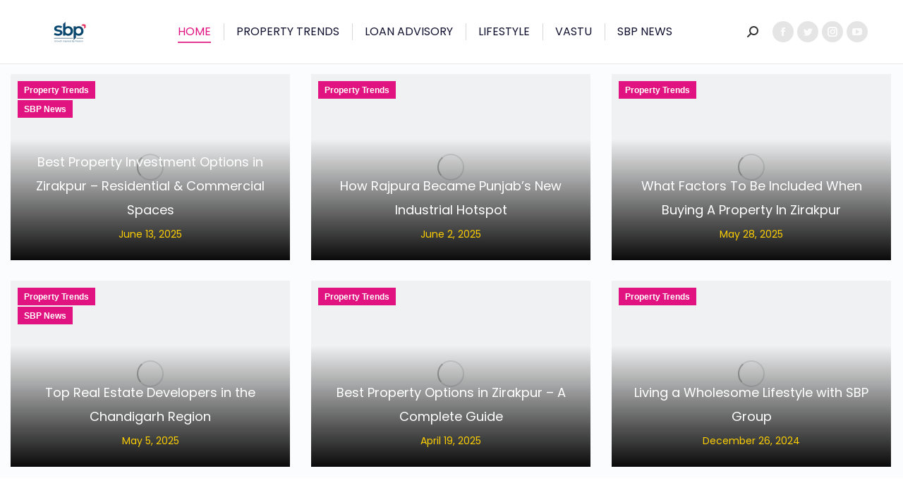

--- FILE ---
content_type: text/html; charset=UTF-8
request_url: https://blog.sbpgroup.in/
body_size: 136566
content:
<!DOCTYPE html>
<!--[if !(IE 6) | !(IE 7) | !(IE 8)  ]><!-->
<html dir="ltr" lang="en-US" prefix="og: https://ogp.me/ns#" class="no-js">
<!--<![endif]-->
<head>
	<meta charset="UTF-8" />
		<meta name="viewport" content="width=device-width, initial-scale=1, maximum-scale=1, user-scalable=0">
		<meta name="theme-color" content="#e01381"/>	<link rel="profile" href="https://gmpg.org/xfn/11" />
	        
		<title>Best Real Estate Blogs in Tricity Latest News and Updates</title><style id="rocket-critical-css">.vc_row:before,.vc_row:after{content:" ";display:table}.vc_row:after{clear:both}.vc_column_container{width:100%}.vc_row{margin-left:-25px;margin-right:-25px}.vc_col-md-4,.vc_col-lg-4,.vc_col-sm-6,.vc_col-xs-12,.vc_col-sm-12{position:relative;min-height:1px;padding-left:25px;padding-right:25px;-webkit-box-sizing:border-box;-moz-box-sizing:border-box;box-sizing:border-box}.vc_col-xs-12{float:left}.vc_col-xs-12{width:100%}@media (min-width:768px){.vc_col-sm-6,.vc_col-sm-12{float:left}.vc_col-sm-12{width:100%}.vc_col-sm-6{width:50%}}@media (min-width:992px){.vc_col-md-4{float:left}.vc_col-md-4{width:33.33333333%}}@media (min-width:1200px){.vc_col-lg-4{float:left}.vc_col-lg-4{width:33.33333333%}}.vc_clearfix:before,.vc_clearfix:after{content:" ";display:table}.vc_clearfix:after{clear:both}.vc_clearfix:before,.vc_clearfix:after{content:" ";display:table}.vc_clearfix:after{clear:both}.wpb_text_column *:last-child,#content .wpb_text_column *:last-child{margin-bottom:0}.wpb_content_element{margin-bottom:0px}.vc_row.vc_row-no-padding .vc_column-inner{padding-left:0;padding-right:0}.vc_row[data-vc-full-width]{overflow:hidden}.vc_column-inner::before,.vc_column-inner::after{content:" ";display:table}.vc_column-inner::after{clear:both}.vc_column_container{padding-left:0;padding-right:0}.vc_column_container>.vc_column-inner{box-sizing:border-box;padding-left:25px;padding-right:25px;width:100%}.vc_row-has-fill>.vc_column_container>.vc_column-inner,.vc_row-has-fill+.vc_row-full-width+.vc_row>.vc_column_container>.vc_column-inner,.vc_col-has-fill>.vc_column-inner{padding-top:0px}article,header,section{display:block}*{padding:0;margin:0}html{font-size:100%;-webkit-text-size-adjust:100%;-ms-text-size-adjust:100%}ul{list-style:none}img{border:0;-ms-interpolation-mode:bicubic}form{margin:0}button,input{font-size:100%;margin:0;vertical-align:baseline}button,input{line-height:normal}button,input[type=submit]{-webkit-appearance:button}button::-moz-focus-inner,input::-moz-focus-inner{border:0;padding:0}.owl-carousel{display:none;width:100%;position:relative;z-index:1}.owl-carousel .owl-stage{position:relative;-ms-touch-action:pan-Y;touch-action:manipulation;-moz-backface-visibility:hidden}.owl-carousel .owl-stage:after{content:".";display:block;clear:both;visibility:hidden;line-height:0;height:0}.owl-carousel .owl-stage-outer{position:relative;overflow:hidden;-webkit-transform:translate3d(0,0,0)}.owl-carousel .dt-owl-item{-webkit-backface-visibility:hidden;-moz-backface-visibility:hidden;-ms-backface-visibility:hidden;-webkit-transform:translate3d(0,0,0);-moz-transform:translate3d(0,0,0);-ms-transform:translate3d(0,0,0)}.owl-carousel .dt-owl-item{position:relative;min-height:1px;float:left;-webkit-backface-visibility:hidden;-webkit-touch-callout:none}.owl-carousel .owl-dots.disabled{display:none}.owl-carousel.owl-loaded{display:block;display:grid}.owl-carousel.owl-drag .dt-owl-item{-ms-touch-action:pan-y;touch-action:pan-y}.pswp{display:none;position:absolute;width:100%;height:100%;left:0;top:0;-ms-touch-action:none;touch-action:none;z-index:9500;-webkit-text-size-adjust:100%;-webkit-backface-visibility:hidden;outline:0}.pswp::after,.pswp::before{content:' ';display:table}.pswp *{-webkit-box-sizing:border-box;box-sizing:border-box}.pswp__bg{position:absolute;left:0;top:0;width:100%;height:100%;background:#000;opacity:0;-webkit-transform:translateZ(0);transform:translateZ(0);-webkit-backface-visibility:hidden;will-change:opacity}.pswp__scroll-wrap{position:absolute;left:0;top:0;width:100%;height:100%;overflow:hidden}.pswp__container{-ms-touch-action:none;touch-action:none;position:absolute;left:0;right:0;top:0;bottom:0;-webkit-backface-visibility:hidden}.pswp__container{-webkit-touch-callout:none}.pswp__item{position:absolute;left:0;right:0;top:0;bottom:0;overflow:hidden}.pswp__caption .pswp__caption__center{text-align:center}.pswp button.pswp__button{height:43px;background:0 0!important;font-family:icomoon-the7-font;font-size:16px;line-height:1;text-rendering:auto;-webkit-font-smoothing:antialiased;color:#fff;opacity:.5}.pswp button.pswp__button--close{font-size:21px}.pswp__button--close:before{content:"\eb00"}.pswp__button--share:before{content:"\ea04"}.pswp .pswp__button--arrow--left:before,.pswp .pswp__button--arrow--right:before{top:0}.pswp .pswp__button--arrow--left:before{content:"\f052"!important;background:0 0!important}.pswp .pswp__button--arrow--right:before{content:"\f053"!important;background:0 0!important}.pswp .pswp__share-tooltip{border-radius:0}.pswp__share-tooltip:before{content:'';display:block;width:0;height:0;position:absolute;top:-12px;right:15px;border:6px solid transparent;border-bottom-color:#FFF}.pswp__button{position:relative;background:0 0;overflow:visible;-webkit-appearance:none;display:block;border:0;padding:0;margin:0;float:right;opacity:.75;-webkit-box-shadow:none;box-shadow:none}.pswp__button::-moz-focus-inner{padding:0;border:0}.pswp__button,.pswp__button--arrow--left:before,.pswp__button--arrow--right:before{width:44px;height:44px}.pswp__button--fs{display:none}.pswp__button--zoom{display:none}.pswp__button--arrow--left,.pswp__button--arrow--right{background:0 0;top:50%;margin-top:-50px;width:70px;height:100px;position:absolute}.pswp__button--arrow--left{left:0}.pswp__button--arrow--right{right:0}.pswp__button--arrow--left:before,.pswp__button--arrow--right:before{content:'';top:35px;background-color:rgba(0,0,0,.3);height:30px;width:32px;position:absolute}.pswp__button--arrow--left:before{left:6px}.pswp__button--arrow--right:before{left:0;right:6px}.pswp__share-modal{display:block;background:rgba(0,0,0,.5);width:100%;height:100%;top:0;left:0;padding:10px;position:absolute;z-index:1600;opacity:0;-webkit-backface-visibility:hidden;will-change:opacity}.pswp__share-modal--hidden{display:none}.pswp__share-tooltip{min-width:150px;z-index:1620;position:absolute;background:#FFF;top:56px;border-radius:2px;display:block;width:auto;right:44px;-webkit-box-shadow:0 2px 5px rgba(0,0,0,.25);box-shadow:0 2px 5px rgba(0,0,0,.25);-webkit-transform:translateY(6px);-ms-transform:translateY(6px);transform:translateY(6px);-webkit-backface-visibility:hidden;will-change:transform}.pswp__counter{position:absolute;left:0;top:0;height:44px;font-size:13px;line-height:44px;color:#FFF;opacity:.75;padding:0 10px}.pswp__caption{position:absolute;left:0;bottom:0;width:100%;min-height:44px}.pswp__caption__center{text-align:left;max-width:420px;margin:0 auto;font-size:13px;padding:10px;line-height:20px;color:#CCC}.pswp__preloader{width:44px;height:44px;position:absolute;top:0;left:50%;margin-left:-22px;opacity:0;will-change:opacity;direction:ltr}.pswp__preloader__icn{width:20px;height:20px;margin:12px}@media screen and (max-width:1024px){.pswp__preloader{position:relative;left:auto;top:auto;margin:0;float:right}}.pswp__ui{-webkit-font-smoothing:auto;visibility:visible;opacity:1;z-index:1550}.pswp__top-bar{position:absolute;left:0;top:0;height:44px;width:100%}.pswp__caption,.pswp__top-bar{-webkit-backface-visibility:hidden;will-change:opacity}.pswp__caption,.pswp__top-bar{background-color:rgba(0,0,0,.5)}.pswp__ui--hidden .pswp__button--arrow--left,.pswp__ui--hidden .pswp__button--arrow--right,.pswp__ui--hidden .pswp__caption,.pswp__ui--hidden .pswp__top-bar{opacity:.001}.page-inner{-ms-grid-column:1;-ms-grid-row:2;grid-area:page-inner}#main-slideshow,.photo-scroller{-ms-grid-column:1;-ms-grid-row:2;grid-area:slider}.masthead{-ms-grid-column:1;-ms-grid-row:1;grid-area:header}.side-header-v-stroke.masthead,.side-header.masthead{-ms-grid-column:1;grid-area:header-side}.checkout-page-title{grid-area:checkout;-ms-grid-column:1;-ms-grid-row:4}.page-title{-ms-grid-column:1;-ms-grid-row:3;grid-area:title}.fancy-header{-ms-grid-column:1;-ms-grid-row:3;grid-area:fancyheader}.elementor-location-header{grid-area:elementor-header}#main{-ms-grid-column:1;-ms-grid-row:5;grid-area:main}.footer{-ms-grid-column:1;-ms-grid-row:6;grid-area:footer}.responsive-off .sidebar{grid-area:sidebar;-ms-grid-row:1}.responsive-off .content{grid-area:content;-ms-grid-row:1}.content,.wf-cell,.wf-wrap,.wpb_row{box-sizing:border-box}.wf-cell{display:inline-block;vertical-align:top;padding:0 22px}.wf-1{width:100%}.wf-container{font-size:0;line-height:0;word-spacing:-4px;margin:0 -22px;padding:0}.wf-wrap{max-width:100%;padding:0 44px;margin:0 auto}.paginator:not(.paginator-more-button) a{box-sizing:border-box}.paginator:not(.paginator-more-button):not(.filter-decorations) a:after{position:absolute;left:0;bottom:-2px;width:100%;height:2px;content:"";opacity:0}.paginator:not(.paginator-more-button) a{position:relative;display:inline-block;padding:1px 8px;margin:0 6px;text-align:center;text-decoration:none;font-weight:700}.dt-posts-preload.iso-preloader .dt-posts-preload-activity:before{border-color:#fff transparent transparent;border-right-color:#fff!important}.iso-preloader .dt-posts-preload-activity:after{display:none}.iso-preloader .dt-posts-preload-activity:before{position:absolute;top:50%;left:50%;margin:-15px 0 0 -15px;width:50px;height:50px;border-radius:40px;box-sizing:border-box;background-color:transparent;border:2px solid;animation:dt-spin 1s infinite linear .2s}@keyframes dt-spin{0%{opacity:1}100%{opacity:1;transform:rotate(360deg)}}.post{position:relative}.post:after,.post:before{content:"";display:table;clear:both}.post .entry-title a{display:initial}.fancy-date a{position:absolute;display:-ms-flexbox;display:-ms-flex;display:flex;-ms-align-items:center;-ms-flex-align:center;align-items:center;top:10px;right:10px;z-index:30;box-sizing:border-box;text-decoration:none;background:#fff}.vertical-fancy-style .fancy-date a{-ms-flex-flow:column nowrap;flex-flow:column nowrap;min-height:80px;min-width:42px;padding:2px 0}.fancy-date a *{color:#222}.fancy-date a .entry-date,.fancy-date a .entry-month{position:relative}.fancy-date a .entry-date:after,.fancy-date a .entry-month:after{position:absolute;height:2px;content:""}.vertical-fancy-style .fancy-date a .entry-date:after,.vertical-fancy-style .fancy-date a .entry-month:after{left:50%;bottom:-2px;width:14px;margin-left:-7px}.fancy-date .entry-month,.fancy-date .entry-year{font:700 11px/19px Arial,Verdana,sans-serif}.vertical-fancy-style .fancy-date .entry-month,.vertical-fancy-style .fancy-date .entry-year{font:700 12px/22px Arial;padding:1px}.vertical-fancy-style .fancy-date .entry-month{margin-bottom:2px}.fancy-date .entry-date{font:700 24px/29px Arial,Verdana,sans-serif}.vertical-fancy-style .fancy-date .entry-date{font:700 22px/28px Arial;margin-bottom:3px;padding:2px}.dt-posts-preload .dt-posts-preload-activity{position:fixed;display:block;z-index:2000;top:50%;left:50%;margin:-25px 0 0 -25px;width:50px;height:50px;border-radius:50%}.dt-posts-preload .dt-posts-preload-activity:before{width:32px;height:32px;margin:-16px 0 0 -16px;border:3px solid #fff;border-right-color:transparent!important;border-left-color:transparent!important;animation:dt-posts-loader-rotation 1s linear infinite;content:''}@keyframes dt-posts-loader-rotation{0%{transform:rotate(0)}100%{transform:rotate(359deg)}}.entry-meta>a,.entry-meta>span{position:relative;display:inline-block;text-decoration:none;margin:0 6px 0 0;padding:0 9px 0 0}.entry-meta span a{text-decoration:none}.entry-meta>a:last-child{padding:0;margin:0}.entry-meta>a:after,.entry-meta>span:after{position:absolute;right:0;top:50%;transform:translateY(-50%);width:3px;height:3px;content:"";border-radius:50%}.entry-meta>a:last-child:after{display:none}.share-buttons .soc-font-icon{display:none}.show-on-hover .share-buttons a *{color:#222}.sidebar-none .content{width:100%}.items-grid .post-content>a{display:inline-block;text-decoration:none}.items-grid .post-content>time{display:block;margin:5px 0 0}body{overflow-x:hidden}h3,h4{margin-bottom:10px;clear:both}h3 a{text-decoration:none}p{margin-bottom:10px}a{text-decoration:underline}.post img{max-width:100%;height:auto}.alignleft{float:left;margin:0 30px 10px 0}.assistive-text{position:absolute!important;clip:rect(1px,1px,1px,1px)}.wf-container:before{content:"";display:table}.wf-container:after{content:"";display:table;clear:both}#page{position:relative;overflow:hidden}.main-gradient{display:none}#main{padding:50px 0}.screen-reader-text{clip:rect(1px,1px,1px,1px);height:1px;overflow:hidden;position:absolute!important;width:1px}#page .skip-link{background-color:#f1f1f1;box-shadow:0 0 1px 1px rgba(0,0,0,.2);color:#21759b;display:block;font-size:14px;font-weight:700;left:-9999em;outline:0;padding:15px 23px 14px;text-decoration:none;text-transform:none;top:-9999em}input[type=text]{-webkit-appearance:none;-moz-appearance:none;-ms-appearance:none;appearance:none;outline:0}input[type=submit]{position:relative;display:inline-block;text-decoration:none;white-space:nowrap}.btn-flat input[type=submit]:not([name=update_cart]):after{position:absolute;display:block;top:0;left:0;width:100%;height:100%;content:"";border-radius:inherit}.soc-ico{overflow:hidden}.soc-ico a{position:relative;display:-ms-inline-flexbox;display:-ms-inline-flex;display:inline-flex;-ms-align-items:center;-ms-flex-align:center;align-items:center;-ms-flex-pack:center;-ms-justify-content:center;justify-content:center;margin:2px;width:26px;height:26px;line-height:26px;text-align:center;border-radius:50%;box-sizing:border-box;text-decoration:none}.soc-ico a .soc-font-icon{position:relative;z-index:1;font-size:16px}.soc-ico a:after,.soc-ico a:before{position:absolute;top:0;left:0;width:26px;height:26px;content:"";border-radius:inherit}.soc-ico a:before{opacity:1}.soc-ico a:after{opacity:0}.soc-ico a{text-decoration:none}.post-content a{text-decoration:none}.items-grid{margin-bottom:-20px}.items-grid .wf-cell{margin-bottom:20px}.items-grid article{overflow:hidden;display:-ms-flexbox;display:-ms-flex;display:flex}.items-grid a{text-decoration:none}.items-grid .alignleft{margin:5px 20px 5px 0;font-size:0;line-height:0}.blog-shortcode article{display:-ms-flexbox;display:-ms-flex;display:flex;-ms-align-items:flex-start;-ms-flex-align:flex-start;align-items:flex-start}.mode-masonry:not(.bottom-overlap-layout-list) article{-ms-flex-flow:column nowrap;flex-flow:column nowrap;-ms-align-items:stretch;-ms-flex-align:stretch;align-items:stretch}.jquery-filter article:not(.visible){display:none;opacity:0}.jquery-filter article.visible{animation:fadeInFromNone .5s ease-out}.jquery-filter article.hidden{display:none;opacity:0}.blog-shortcode .post-thumbnail-wrap{position:relative;width:100%;box-sizing:border-box;-ms-flex:0 0 auto}.project-even .post-thumbnail-wrap{-ms-flex-order:2;order:2}.blog-shortcode .post-thumbnail{position:relative;display:block}.post-thumbnail-rollover{position:relative;display:block;line-height:0;overflow:hidden}.post-thumbnail-rollover:after{position:absolute;top:0;left:0;width:100%;height:100%;content:"";opacity:0}.post-thumbnail:not(.overlay-placeholder)>.post-thumbnail-rollover img{width:100%}.side-overlap-layout-list .project-odd .fancy-date a{right:auto;left:10px}.fancy-date a>span{display:block}.fancy-categories{position:absolute;display:-ms-flexbox;display:-ms-flex;display:flex;-ms-flex-flow:column nowrap;flex-flow:column nowrap;-ms-align-items:flex-start;-ms-flex-align:flex-start;align-items:flex-start;z-index:30;top:10px;left:10px}.fancy-categories a{padding:2px 9px 1px;margin:0 0 2px;text-decoration:none;background-color:rgba(0,0,0,.75);color:#fff}.side-overlap-layout-list .project-odd .fancy-categories{top:auto;bottom:10px}.side-overlap-layout-list .project-even .fancy-categories{top:auto;right:10px;bottom:10px;left:auto}.fancy-categories *{font:700 12px/22px Arial,Verdana,sans-serif}.post-entry-content{box-sizing:border-box}.content-align-center .post-entry-content{text-align:center;-ms-flex-pack:center;-ms-justify-content:center;justify-content:center;-ms-align-self:center;-ms-flex-item-align:center;align-self:center}.blog-shortcode .post-entry-content{position:relative;z-index:10;max-width:100%}.content-rollover-layout-list.mode-masonry .post-entry-content{position:absolute;bottom:0;left:0;width:100%}.blog-shortcode .entry-excerpt{overflow:hidden}.blog-shortcode .entry-meta{padding:0}.blog-shortcode .entry-meta>span a{display:inline-block}.blog-shortcode .entry-meta *{color:inherit}.blog-shortcode .entry-meta>a:after,.blog-shortcode .entry-meta>span:after{right:0;width:3px;height:3px;top:50%;transform:translateY(-50%);content:""}.post-details{position:relative;display:inline-block;text-decoration:none}.post-details:before{content:"";display:table}.post-details:after{content:"";display:table;clear:both}.post-details i{margin-right:0;margin-left:7px}#page .post-details i{font-size:8px}.post-details.details-type-link{float:left;padding-bottom:8px;margin-bottom:-8px;font-weight:700}.content-align-center .post-details.details-type-link{float:none;vertical-align:top}.post-details.details-type-link:after{position:absolute;display:block;left:0;bottom:0;width:0;height:2px;content:""}.owl-carousel{box-sizing:border-box}.owl-carousel .post{display:-ms-flexbox;display:-ms-flex;display:flex;-ms-flex-flow:column wrap;flex-flow:column wrap}.owl-carousel article.post{width:100%}.dt-arrow-border-on .owl-nav a:not(:hover):before{border-style:solid;border-width:0}.owl-nav a{position:absolute;z-index:10;display:-ms-inline-flexbox;display:-ms-inline-flex;display:inline-flex;-ms-flex-pack:center;-ms-justify-content:center;justify-content:center;-ms-align-items:center;-ms-flex-align:center;align-items:center;text-decoration:none}.owl-nav a:after,.owl-nav a:before{position:absolute;top:0;left:0;width:100%;height:100%;content:"";opacity:0;box-sizing:border-box;border-radius:inherit;-webkit-backface-visibility:hidden}.owl-nav a:not(:hover):before{opacity:1}.owl-nav a:after{opacity:0}.owl-nav a i{position:relative;z-index:1}.owl-carousel .owl-dots{position:absolute}.owl-carousel:not(.gradient-overlay-layout-list):not(.content-rollover-layout-list) .post-entry-content{position:relative;z-index:10}.owl-carousel .post-thumbnail-wrap{position:relative;width:100%;box-sizing:border-box;-ms-flex:0 0 auto}.owl-carousel .post-thumbnail{position:relative;display:block}.owl-carousel .fancy-categories,.owl-carousel .fancy-date>a{-webkit-backface-visibility:hidden;transform:translatez(0)}.dt-text-title{grid-area:header;max-width:100%}@media all and (-ms-high-contrast:none){.post-entry-content{max-width:100%}.popup-search-wrap{box-shadow:0 0 4px rgba(0,0,0,.2)}}.dt-text-desc{grid-area:desc;max-width:100%}.icon-with-text-shortcode .text-icon{grid-area:icon;text-decoration:none}.icon-with-text-shortcode .default-btn-shortcode{justify-self:start;grid-area:button}.masthead{position:relative;z-index:102;box-sizing:border-box}.masthead:not(.side-header){display:-ms-flexbox;-ms-flex-direction:column}.top-bar{position:relative;display:-ms-flexbox;display:-ms-flex;display:flex;margin-top:0;box-sizing:border-box}.top-bar-bg,.top-bar:after{position:absolute;bottom:0;left:0;width:100%;height:100%;content:"";box-sizing:content-box}.top-bar:after{height:1px}.top-bar-bg,.top-bar.full-width-line:after{padding:0 1000px;margin-left:-1000px}.top-bar>.mini-widgets{display:-ms-flexbox;display:-ms-flex;display:flex;-ms-align-items:center;-ms-flex-align:center;align-items:center;-ms-flex:1 1 auto;flex:1 1 auto;-ms-justify-content:flex-start;justify-content:flex-start;-ms-flex-pack:start;-ms-flex-flow:row wrap;flex-flow:row wrap}.top-bar .mini-widgets.right-widgets,.top-bar .mini-widgets:last-child{-ms-justify-content:flex-end;justify-content:flex-end;-ms-flex-pack:end}.top-bar *{font-size:inherit;line-height:inherit}.top-bar.top-bar-empty{position:absolute;visibility:hidden;opacity:0}.top-bar a{text-decoration:none}.branding{line-height:0;font-size:0}.branding>a{display:block}.branding a img,.branding img{max-width:100%;height:auto}.branding .mobile-logo{display:none}.mobile-mini-widgets{max-width:calc(100% - 45px)}.masthead .mini-widgets>*,.masthead .mobile-mini-widgets>*{display:inline-block;margin-left:10px;margin-right:10px}.dt-mobile-header .mobile-mini-widgets-in-menu>*{margin:5px 20px 5px 0}.masthead:not(.side-header) .mini-widgets>.first,.masthead:not(.side-header) .mini-widgets>:first-child,.masthead:not(.side-header) .mobile-mini-widgets>:first-child{margin-left:0}.masthead:not(.side-header) .mini-widgets>.last,.masthead:not(.side-header) .mini-widgets>:last-child,.masthead:not(.side-header) .mobile-mini-widgets>:last-child{margin-right:0}.masthead .mobile-header-bar .mobile-mini-widgets>*{margin:0 10px}.masthead .mobile-header-bar .mobile-mini-widgets>:first-child{margin-left:10px}.masthead .mobile-header-bar .mobile-mini-widgets>:last-child{margin-right:10px}#page .mini-nav select option{color:#b8bcbe!important}.masthead .mini-search{position:relative;display:inline-block;vertical-align:middle;z-index:10;max-width:100%}.popup-search .popup-search-wrap{background:#fff}.popup-search .popup-search-wrap:before{border-bottom-color:#fff}.searchform{position:relative;z-index:3;max-width:100%}.searchform .field{max-width:100%;border-style:solid;box-sizing:border-box}.popup-search-wrap{padding:10px;position:absolute;right:-10px;top:38px;visibility:hidden;-webkit-filter:drop-shadow(0 0 4px rgba(0,0,0,.2));filter:drop-shadow(0 0 4px rgba(0,0,0,.2));-webkit-backface-visibility:hidden;-webkit-transform:translate3d(0,0,0)}.popup-search-wrap:before{position:absolute;top:-7px;right:20px;width:0;height:0;border-left:5px solid transparent;border-right:5px solid transparent;border-bottom:7px solid red;content:''}.popup-search-wrap .search-icon{position:absolute;top:0;right:20px;height:100%}.mini-search input[type=text]{margin-bottom:0}.popup-search .searchform .submit{border:none;background-color:transparent;text-decoration:none}.mini-search .submit{display:-ms-flexbox;display:-ms-flex;display:flex;-ms-align-items:center;-ms-flex-align:center;align-items:center;border:none;background-color:transparent;text-decoration:none}.mini-search .search-icon{text-decoration:none;background-repeat:no-repeat;background-position:center center}.mini-search .search-icon{display:-ms-flexbox;display:-ms-flex;display:flex;-ms-align-items:center;-ms-flex-align:center;align-items:center}.popup-search .submit i{font-size:16px}.masthead .mini-search .searchsubmit{display:none}.masthead .soc-ico{display:inline-block;vertical-align:middle}.masthead .soc-ico a{line-height:22px}.menu-line{position:absolute;display:inline-block;left:0;width:22px;height:2px;content:'';transform-origin:1.5px center}.menu-line:nth-of-type(3){top:7px}.menu-line:first-of-type{top:-7px}.dt-mobile-menu-icon{text-decoration:none}.dt-mobile-menu-icon .menu-line{z-index:2}.dt-close-mobile-menu-icon,.dt-mobile-menu-icon{position:relative}.dt-close-mobile-menu-icon:after,.dt-close-mobile-menu-icon:before,.dt-mobile-menu-icon:after,.dt-mobile-menu-icon:before{position:absolute;top:0;left:0;width:100%;height:100%;content:"";border-radius:inherit;box-sizing:border-box}.dt-close-mobile-menu-icon:after,.dt-mobile-menu-icon:after{opacity:0}.dt-close-mobile-menu-icon:before,.dt-mobile-menu-icon:before{opacity:1}.lines-button{z-index:2}.dt-mobile-menu-icon .lines-button{position:relative;margin-right:0;text-align:center}.small-mobile-menu-icon .dt-mobile-menu-icon .lines-button{height:16px;width:22px}.small-mobile-menu-icon .dt-mobile-menu-icon .menu-line{width:22px;height:2px}.menu-line:after,.menu-line:before{position:absolute;top:0;left:0;width:100%;height:100%;content:"";border-radius:inherit;box-sizing:border-box}.menu-line:after{opacity:0}.menu-line:before{opacity:1}.dt-mobile-menu-icon .menu-line{max-width:100%;position:absolute}.dt-mobile-menu-icon .menu-line:first-of-type{top:0}.dt-mobile-menu-icon .menu-line:nth-of-type(2){top:7px}.dt-mobile-menu-icon .menu-line:nth-of-type(3){top:14px}.main-nav>li{position:relative;display:-ms-flexbox;display:-ms-flex;display:flex}.main-nav>li>a{text-decoration:none}.main-nav>li>a{position:relative;display:-ms-flexbox;display:-ms-flex;display:flex;-ms-align-items:center;-ms-flex-align:center;align-items:center}.menu-text{display:block}.top-header .main-nav .menu-text:after{position:absolute;top:50%;margin-top:-4px;right:0;width:8px;height:8px}.from-centre-line>li>a>span{position:relative;display:block}.from-centre-line>li>a .menu-item-text:before{position:absolute;visibility:hidden;left:0;bottom:-5px;width:100%;height:2px;background-color:#000;content:"";transform:scaleX(0);opacity:.85}.top-header .from-centre-line>li.act>a .menu-item-text:before{visibility:visible;transform:scaleX(1)}.mobile-main-nav>li{display:-ms-flexbox;display:-ms-flex;display:flex;-ms-flex-flow:row wrap;flex-flow:row wrap}.mobile-header-bar,.mobile-header-space{display:none}.dt-mobile-header{position:fixed;top:0;height:100%;min-height:100%;width:500px;max-width:100%;z-index:9602;box-sizing:border-box;background-color:grey;transform:translate3d(-100%,0,0);overflow:hidden}.right-mobile-menu .dt-mobile-header{right:0;transform:translate3d(100%,0,0)}html:not(.touchevents) .dt-mobile-header::-webkit-scrollbar{width:13px}html:not(.touchevents) .dt-mobile-header::-webkit-scrollbar-thumb{border-radius:10px;background-color:#1ebac8;border:4px solid #fff;box-sizing:border-box}.mobile-header-scrollbar-wrap{position:relative;width:100%;display:-ms-flexbox;display:-ms-flex;display:flex;-ms-flex-flow:column nowrap;flex-flow:column nowrap}.mobile-mini-widgets-in-menu,.show-on-first-switch,.show-on-second-switch{display:none}.mobile-mini-widgets-in-menu{padding:30px 0}.mobile-sticky-header-overlay{position:fixed;top:0;left:0;width:100%;height:100%;opacity:0;visibility:hidden}.mobile-main-nav{display:-ms-flexbox;display:-ms-flex;display:flex;-ms-flex-flow:column nowrap;flex-flow:column nowrap;-ms-flex:10 1 auto;flex:10 1 auto}.mobile-main-nav>li{position:relative;display:-ms-flexbox;display:-ms-flex;display:flex}.mobile-menu-show-divider .mobile-main-nav>li:before{content:"";position:absolute;top:-.5px;height:0;width:100%;max-width:100%;left:0}.mobile-menu-show-divider .mobile-main-nav>li:first-child:before{display:none}.mobile-main-nav>li>a{text-decoration:none;position:relative;display:-ms-flexbox;display:-ms-flex;display:flex;-ms-align-items:center;-ms-flex-align:center;align-items:center;padding:10px 30px 10px 0;-ms-flex-positive:1;-ms-flex-grow:1;flex-grow:1}.dt-mobile-menu-icon,.lines-button{display:-ms-inline-flexbox;display:-ms-inline-flex;display:inline-flex;-ms-align-items:center;-ms-flex-align:center;align-items:center;-ms-flex-pack:center;-ms-justify-content:center;justify-content:center}.dt-close-mobile-menu-icon{display:-ms-inline-flexbox;display:-ms-inline-flex;display:inline-flex;-ms-align-items:center;-ms-flex-align:center;align-items:center;-ms-flex-pack:center;-ms-justify-content:center;justify-content:center;position:absolute;top:0;z-index:9999;opacity:0;min-width:12px;min-height:12px}.dt-close-mobile-menu-icon .close-line-wrap{position:relative;width:22px;height:100%}.fade-medium-mobile-menu-close-icon .dt-close-mobile-menu-icon .close-line-wrap{width:20px;height:20px}.dt-close-mobile-menu-icon span{position:relative;display:block;margin:0;z-index:2}.dt-close-mobile-menu-icon .close-line{display:inline-block;transform-origin:50% 50%;width:22px;height:2px;position:absolute;left:0;content:''}.fade-medium-mobile-menu-close-icon .dt-close-mobile-menu-icon .close-line{width:20px;top:50%;margin-top:-1px}.dt-close-mobile-menu-icon .close-line:nth-child(2){display:none}.dt-close-mobile-menu-icon .close-line:after,.dt-close-mobile-menu-icon .close-line:before{position:absolute;top:0;left:0;width:100%;height:100%;content:"";border-radius:inherit;box-sizing:border-box}.dt-close-mobile-menu-icon .close-line:after{opacity:0}.dt-close-mobile-menu-icon .close-line:before{opacity:1}.dt-close-mobile-menu-icon .close-line:first-child{transform:rotate3d(0,0,1,45deg)}.dt-close-mobile-menu-icon .close-line:last-child{transform:rotate3d(0,0,1,-45deg)}.masthead .mobile-header-bar{position:relative;min-height:150px;width:100%;-ms-align-items:stretch;-ms-flex-align:stretch;align-items:stretch;-ms-align-content:stretch;align-content:stretch;-ms-justify-content:space-between;justify-content:space-between;-ms-flex-pack:justify}.mobile-header-bar>*{display:-ms-flexbox;display:-ms-flex;display:flex;-ms-align-items:center;-ms-flex-align:center;align-items:center}.mobile-header-bar .mobile-branding{line-height:0}.mobile-header-bar .mobile-branding img{max-width:100%;height:auto}.phantom-sticky.phantom-custom-logo-on .sticky-off .branding .sticky-logo{display:none;opacity:0}.phantom-sticky .branding>a:not(.same-logo){opacity:0;display:block!important;position:absolute;left:-100%}.phantom-sticky .sticky-off .branding>a:not(.sticky-logo){opacity:1;position:static}.post-rollover{position:relative;display:block;line-height:0;text-decoration:none}.post-rollover i{position:absolute;top:0;left:0;width:100%;height:100%;opacity:0}.scale-img .post-thumbnail-rollover img{-webkit-backface-visibility:hidden;backface-visibility:hidden}body #load{display:block;height:100%;overflow:hidden;position:fixed;width:100%;z-index:9901}.load-wrap{width:100%;height:100%;background-position:center center;background-repeat:no-repeat;text-align:center;display:-ms-flexbox;display:-ms-flex;display:flex;-ms-align-items:center;-ms-flex-align:center;align-items:center;-ms-flex-flow:column wrap;flex-flow:column wrap;-ms-flex-pack:center;-ms-justify-content:center;justify-content:center}.blog-shortcode>div:not(.dt-css-grid) .wf-cell,.iso-item{opacity:0}.mobile-false .iso-container .wf-cell{float:left}.iso-item{width:100%}.dt-isotope .wf-cell{will-change:top,left}.layzr-bg{background-position:center center;background-repeat:no-repeat}.layzr-loading-on .iso-lazy-load{opacity:0}.layzr-loading-on .iso-layzr-loaded{opacity:1}.loading-effect-none .wf-cell.shown:not(.isotope-hidden):not(.hidden){animation:dt_fadeIn .4s ease forwards}@keyframes dt_fadeIn{to{opacity:1}}@keyframes fadeInFromNone{0%{display:none;opacity:0}1%{display:-ms-flexbox;display:-ms-flex;display:flex;opacity:0}100%{display:-ms-flexbox;display:-ms-flex;display:flex;opacity:1}}img.blog-thumb-lazy-load,img.lazy-load{opacity:0}img.is-loaded{opacity:1}.scroll-top{position:fixed;display:-ms-flexbox;display:-ms-flex;display:flex;-ms-align-items:center;-ms-flex-align:center;align-items:center;-ms-flex-pack:center;-ms-justify-content:center;justify-content:center;right:10px;bottom:10px;width:40px;height:40px;opacity:0;z-index:-1;filter:alpha(opacity=0);-ms-filter:"progid:DXImageTransform.Microsoft.Alpha(Opacity=0)";text-decoration:none;background-color:#000;background-color:rgba(0,0,0,.2)}.scroll-top:before{content:"\f0290";font-family:icomoon-the7-font;speak:none;font-style:normal;font-weight:400;font-variant:normal;text-transform:none;font-size:20px;line-height:1;color:#fff}body #load.loader-removed{opacity:0;visibility:hidden}@media all and (-ms-high-contrast:none),(-ms-high-contrast:active){.dt-owl-item>article{-ms-flex:0 0 auto;max-width:100%}}.hidden{display:none;opacity:0}@font-face{font-family:icomoon-the7-font;src:url(https://blog.sbpgroup.in/wp-content/themes/dt-the7/fonts/icomoon-the7-font/icomoon-the7-font.ttf?wi57p5) format('truetype'),url(https://blog.sbpgroup.in/wp-content/themes/dt-the7/fonts/icomoon-the7-font/icomoon-the7-font.woff?wi57p5) format('woff');font-weight:400;font-style:normal}[class*=dt-icon-the7],[class*=the7-mw-],[class^=icon-ar],[class^=soc-font-],[class^=dt-icon-the7],[class^=the7-mw-]{font-family:icomoon-the7-font!important;speak:none;font-style:normal;font-weight:400;font-variant:normal;text-transform:none;line-height:1;-webkit-font-smoothing:antialiased;-moz-osx-font-smoothing:grayscale}.owl-nav [class^=icon-ar]:before,[class*=the7-mw-]:before,[class^=the7-mw-]:before{font-family:inherit!important;margin:0!important}.the7-mw-icon-search-bold:before{content:"\ec051"}.icon-ar-017-l:before{content:"\f008"}.icon-ar-017-r:before{content:"\f009"}.facebook .soc-font-icon:before{content:"\f106"}.instagram .soc-font-icon:before{content:"\f111"}.linkedin .soc-font-icon:before{content:"\f113"}.twitter .soc-font-icon:before{content:"\f127"}.whatsapp .soc-font-icon:before{content:"\f132"}.you-tube .soc-font-icon:before{content:"\f138"}.dt-icon-the7-arrow-03:before{content:"\f003"}@keyframes dt_fadeIn{0%{opacity:0}100%{opacity:1}}:root{--the7-accent-bg-color:#e01381;--the7-accent-color:#e01381;--the7-additional-logo-elements-font-family:"Open Sans", Helvetica, Arial, Verdana, sans-serif;--the7-additional-logo-elements-font-size:20px;--the7-additional-logo-elements-icon-size:0px;--the7-additional-menu-elements-color:#333333;--the7-additional-menu-elements-font-family:"Poppins", Helvetica, Arial, Verdana, sans-serif;--the7-additional-menu-elements-font-size:13px;--the7-additional-menu-elements-font-weight:normal;--the7-additional-menu-elements-icon-color:#333333;--the7-additional-menu-elements-icon-size:16px;--the7-base-border-radius:4px;--the7-base-color:#363636;--the7-base-font-family:"Poppins", Helvetica, Arial, Verdana, sans-serif;--the7-base-font-size:14px;--the7-base-line-height:1.5em;--the7-beautiful-loading-bg:#ffffff;--the7-beautiful-spinner-color:#e01381;--the7-big-button-border-radius:2px;--the7-body-bg-attachment:fixed;--the7-body-bg-color:#f6f6f6;--the7-body-bg-image:none;--the7-body-bg-position-x:center;--the7-body-bg-position-y:center;--the7-body-bg-repeat:no-repeat;--the7-body-bg-size:cover;--the7-border-radius-size:4px;--the7-bottom-bar-bottom-padding:10px;--the7-bottom-bar-height:60px;--the7-bottom-bar-line-size:1px;--the7-bottom-bar-menu-switch:778px;--the7-bottom-bar-switch:990px;--the7-bottom-bar-top-padding:10px;--the7-bottom-bg-color:rgba(255,255,255,0.12);--the7-bottom-bg-image:none;--the7-bottom-bg-position-x:center;--the7-bottom-bg-position-y:top;--the7-bottom-bg-repeat:repeat;--the7-bottom-color:#eeeeee;--the7-bottom-content-padding:0px;--the7-bottom-input-border-width:1px;--the7-bottom-input-padding:5px;--the7-bottom-logo-bottom-padding:8px;--the7-bottom-logo-left-padding:0px;--the7-bottom-logo-right-padding:12px;--the7-bottom-logo-top-padding:8px;--the7-bottom-overlay-content-padding:0px;--the7-box-width:1280px;--the7-breadcrumbs-bg-color:#594492;--the7-breadcrumbs-border-color:rgba(255,255,255,0);--the7-breadcrumbs-border-radius:2px;--the7-breadcrumbs-border-width:0px;--the7-breadcrumbs-font-family:"Nunito Sans", Helvetica, Arial, Verdana, sans-serif;--the7-breadcrumbs-font-size:15px;--the7-breadcrumbs-line-height:24px;--the7-breadcrumbs-margin-bottom:0px;--the7-breadcrumbs-margin-left:0px;--the7-breadcrumbs-margin-right:0px;--the7-breadcrumbs-margin-top:10px;--the7-breadcrumbs-padding-bottom:0px;--the7-breadcrumbs-padding-left:0px;--the7-breadcrumbs-padding-right:0px;--the7-breadcrumbs-padding-top:0px;--the7-breadcrumbs-text-transform:none;--the7-btn-bg-color:#e01381;--the7-btn-border-color:#e01381;--the7-btn-border-hover-color:#e01381;--the7-btn-color:#ffffff;--the7-btn-hover-bg-color:#121330;--the7-btn-hover-color:#ffffff;--the7-btn-l-border-radius:2px;--the7-btn-l-border-width:0px;--the7-btn-l-font-family:"Poppins", Helvetica, Arial, Verdana, sans-serif;--the7-btn-l-font-size:18px;--the7-btn-l-font-weight:normal;--the7-btn-l-icon-size:18px;--the7-btn-l-padding-bottom:16px;--the7-btn-l-padding-left:24px;--the7-btn-l-padding-right:24px;--the7-btn-l-padding-top:16px;--the7-btn-l-text-transform:none;--the7-btn-m-border-radius:2px;--the7-btn-m-border-width:0px;--the7-btn-m-font-family:"Poppins", Helvetica, Arial, Verdana, sans-serif;--the7-btn-m-font-size:14px;--the7-btn-m-font-weight:normal;--the7-btn-m-icon-size:14px;--the7-btn-m-padding-bottom:12px;--the7-btn-m-padding-left:18px;--the7-btn-m-padding-right:18px;--the7-btn-m-padding-top:12px;--the7-btn-m-text-transform:none;--the7-btn-s-border-radius:2px;--the7-btn-s-border-width:0px;--the7-btn-s-font-family:"Poppins", Helvetica, Arial, Verdana, sans-serif;--the7-btn-s-font-size:12px;--the7-btn-s-font-weight:normal;--the7-btn-s-icon-size:12px;--the7-btn-s-line-height:14px;--the7-btn-s-padding-bottom:7px;--the7-btn-s-padding-left:14px;--the7-btn-s-padding-right:14px;--the7-btn-s-padding-top:8px;--the7-btn-s-text-transform:none;--the7-button-hover-bg-color:#121330;--the7-button-normal-bg-color:#e01381;--the7-classic-menu-bottom-margin:0px;--the7-close-menu-caption-color-hover:#000000;--the7-close-menu-caption-color:#000000;--the7-close-menu-caption-font-family:"Roboto", Helvetica, Arial, Verdana, sans-serif;--the7-close-menu-caption-font-size:16px;--the7-close-menu-caption-gap:20px;--the7-close-menu-caption-text-transform:uppercase;--the7-close-mobile-menu-caption-color-hover:#ffffff;--the7-close-mobile-menu-caption-color:#ffffff;--the7-close-mobile-menu-caption-font-family:"Roboto", Helvetica, Arial, Verdana, sans-serif;--the7-close-mobile-menu-caption-font-size:16px;--the7-close-mobile-menu-caption-gap:10px;--the7-close-mobile-menu-caption-text-transform:none;--the7-content-boxes-bg:#ffffff;--the7-content-width:1300px;--the7-divider-bg-color:#e5e5e5;--the7-divider-color:#d7d7d7;--the7-filter-border-radius:100px;--the7-filter-decoration-line-size:2px;--the7-filter-font-family:"Poppins", Helvetica, Arial, Verdana, sans-serif;--the7-filter-font-size:14px;--the7-filter-font-weight:normal;--the7-filter-item-margin-bottom:0px;--the7-filter-item-margin-left:3px;--the7-filter-item-margin-right:3px;--the7-filter-item-margin-top:0px;--the7-filter-item-padding-bottom:6px;--the7-filter-item-padding-left:15px;--the7-filter-item-padding-right:15px;--the7-filter-item-padding-top:6px;--the7-filter-pointer-bg-radius:100px;--the7-filter-pointer-border-width:2px;--the7-filter-text-transform:none;--the7-first-switch-header-padding-left:50px;--the7-first-switch-header-padding-right:50px;--the7-first-switch-mobile-header-height:60px;--the7-first-switch:992px;--the7-float-menu-bg:#ffffff;--the7-float-menu-height:70px;--the7-float-menu-line-decoration-color:#bfbfbf;--the7-float-menu-line-decoration-size:2px;--the7-floating-header-bg-image:none;--the7-floating-header-bg-position-x:center;--the7-floating-header-bg-position-y:center;--the7-floating-header-bg-repeat:repeat;--the7-floating-header-bg-size:auto;--the7-floating-logo-bottom-padding:10px;--the7-floating-logo-left-padding:0px;--the7-floating-logo-right-padding:18px;--the7-floating-logo-top-padding:10px;--the7-floating-menu-active-last-color:#e01381;--the7-floating-menu-color-active:#e01381;--the7-floating-menu-color-hover:#e01381;--the7-floating-menu-color:#121330;--the7-floating-menu-hover-last-color:#e01381;--the7-floating-mixed-logo-bottom-padding:0px;--the7-floating-mixed-logo-left-padding:0px;--the7-floating-mixed-logo-right-padding:0px;--the7-floating-mixed-logo-top-padding:0px;--the7-floating-mobile-logo-bottom-padding:0px;--the7-floating-mobile-logo-left-padding:0px;--the7-floating-mobile-logo-right-padding:0px;--the7-floating-mobile-logo-top-padding:0px;--the7-footer-bg-color:#1a1c20;--the7-footer-bg-image:none;--the7-footer-bg-position-x:center;--the7-footer-bg-position-y:top;--the7-footer-bg-repeat:repeat;--the7-footer-bottom-padding:15px;--the7-footer-decoration-line-size:1px;--the7-footer-left-padding:50px;--the7-footer-outline-color:rgba(129,215,66,0.96);--the7-footer-right-padding:50px;--the7-footer-switch-colums:992px;--the7-footer-switch:778px;--the7-footer-top-padding:50px;--the7-general-border-radius:4px;--the7-general-title-responsiveness:778px;--the7-h1-color:#121330;--the7-h1-font-family:"Poppins", Helvetica, Arial, Verdana, sans-serif;--the7-h1-font-size-desktop:52px;--the7-h1-font-size-mobile:34px;--the7-h1-font-size-tablet:34px;--the7-h1-font-weight:500;--the7-h1-line-height-desktop:62px;--the7-h1-text-transform:none;--the7-h2-color:#121330;--the7-h2-font-family:"Poppins", Helvetica, Arial, Verdana, sans-serif;--the7-h2-font-size-desktop:32px;--the7-h2-font-weight:500;--the7-h2-line-height-desktop:44px;--the7-h2-text-transform:none;--the7-h3-color:#121330;--the7-h3-font-family:"Georgia", Helvetica, Arial, Verdana, sans-serif;--the7-h3-font-size-desktop:24px;--the7-h3-font-weight:500;--the7-h3-line-height-desktop:34px;--the7-h3-text-transform:none;--the7-h4-color:#121330;--the7-h4-font-family:"Poppins", Helvetica, Arial, Verdana, sans-serif;--the7-h4-font-size-desktop:21px;--the7-h4-font-weight:400;--the7-h4-line-height-desktop:30px;--the7-h4-text-transform:none;--the7-h5-color:#121330;--the7-h5-font-family:"Poppins", Helvetica, Arial, Verdana, sans-serif;--the7-h5-font-size-desktop:16px;--the7-h5-font-weight:500;--the7-h5-line-height-desktop:26px;--the7-h5-text-transform:none;--the7-h6-color:#121330;--the7-h6-font-family:"Poppins", Helvetica, Arial, Verdana, sans-serif;--the7-h6-font-size-desktop:14px;--the7-h6-font-weight:500;--the7-h6-line-height-desktop:24px;--the7-h6-text-transform:none;--the7-hamburger-border-width:0px;--the7-hamburger-close-border-radius:0px;--the7-hamburger-close-border-width:0px;--the7-hamburger-mobile-close-border-radius:0px;--the7-hamburger-mobile-close-border-width:0px;--the7-header-bg-color:#ffffff;--the7-header-bg-image:none;--the7-header-bg-position-x:center;--the7-header-bg-position-y:center;--the7-header-bg-repeat:repeat;--the7-header-bg-size:auto;--the7-header-classic-menu-line-size:1px;--the7-header-decoration-size:1px;--the7-header-decoration:rgba(51,51,51,0.11);--the7-header-height:90px;--the7-header-left-padding:50px;--the7-header-mobile-left-padding:20px;--the7-header-mobile-menu-bottom-padding:30px;--the7-header-mobile-menu-left-padding:30px;--the7-header-mobile-menu-right-padding:15px;--the7-header-mobile-menu-top-padding:45px;--the7-header-mobile-right-padding:20px;--the7-header-right-padding:50px;--the7-header-side-content-width:300px;--the7-header-side-width:300px;--the7-header-slide-out-width:400px;--the7-header-switch-paddings:778px;--the7-header-transparent-bg-color:#eeee22;--the7-input-bg-color:#fdfdfd;--the7-input-border-color:rgba(51,51,51,0.11);--the7-input-border-radius:2px;--the7-input-color:#8b8d94;--the7-input-height:40px;--the7-left-content-padding:0px;--the7-left-input-border-width:1px;--the7-left-input-padding:15px;--the7-left-overlay-content-padding:0px;--the7-lg-breakpoint:993px;--the7-lightbox-arrow-size:62px;--the7-links-color:#1e3dbc;--the7-logo-area-left-padding-bottom:0px;--the7-logo-area-left-padding-left:0px;--the7-logo-area-left-padding-right:0px;--the7-logo-area-right-padding-bottom:0px;--the7-logo-area-right-padding-left:0px;--the7-logo-area-right-padding-right:0px;--the7-main-logo-bottom-padding:0px;--the7-main-logo-left-padding:0px;--the7-main-logo-right-padding:5px;--the7-main-logo-top-padding:0px;--the7-main-menu-icon-size:14px;--the7-md-breakpoint:779px;--the7-medium-button-border-radius:2px;--the7-mega-col-padding-bottom:0px;--the7-mega-col-padding-left:10px;--the7-mega-col-padding-right:10px;--the7-mega-col-padding-top:0px;--the7-mega-menu-desc-color:#333333;--the7-mega-menu-desc-font-family:"Roboto", Helvetica, Arial, Verdana, sans-serif;--the7-mega-menu-desc-font-size:10px;--the7-mega-menu-title-color:#333333;--the7-mega-menu-title-font-family:"Roboto", Helvetica, Arial, Verdana, sans-serif;--the7-mega-menu-title-font-size:16px;--the7-mega-menu-title-font-weight:700;--the7-mega-menu-title-icon-size:16px;--the7-mega-menu-title-text-transform:uppercase;--the7-mega-menu-widget-color:#333333;--the7-mega-menu-widget-title-color:#333333;--the7-mega-submenu-col-width:260px;--the7-mega-submenu-item-2-level-spacing:0px;--the7-mega-submenu-item-padding-bottom:9px;--the7-mega-submenu-item-padding-left:10px;--the7-mega-submenu-item-padding-right:10px;--the7-mega-submenu-item-padding-top:9px;--the7-mega-submenu-padding-bottom:20px;--the7-mega-submenu-padding-left:10px;--the7-mega-submenu-padding-right:10px;--the7-mega-submenu-padding-top:20px;--the7-megamenu-title-active-color-2:left, #8224e3 30%, #eeee22 100%;--the7-megamenu-title-active-color:#8224e3;--the7-megamenu-title-hover-color-2:left, #1e73be 30%, #eeee22 99%;--the7-megamenu-title-hover-color:#1e73be;--the7-menu-active-color:#e01381;--the7-menu-active-decor-color:rgba(224,19,129,0.15);--the7-menu-active-last-color:#e01381;--the7-menu-active-line-decor-color:rgba(130,36,227,0.3);--the7-menu-area-below-padding-bottom:0px;--the7-menu-area-below-padding-left:0px;--the7-menu-area-below-padding-right:0px;--the7-menu-area-left-padding-bottom:0px;--the7-menu-area-left-padding-left:0px;--the7-menu-area-left-padding-right:0px;--the7-menu-area-right-padding-bottom:0px;--the7-menu-area-right-padding-left:5px;--the7-menu-area-right-padding-right:0px;--the7-menu-area-right-padding-top:0px;--the7-menu-area-top-line-padding-bottom:0px;--the7-menu-area-top-line-padding-left:0px;--the7-menu-area-top-line-padding-right:0px;--the7-menu-area-top-line-right-padding-bottom:0px;--the7-menu-area-top-line-right-padding-left:0px;--the7-menu-area-top-line-right-padding-right:0px;--the7-menu-caption-font-family:"Roboto", Helvetica, Arial, Verdana, sans-serif;--the7-menu-caption-font-size:16px;--the7-menu-caption-gap:10px;--the7-menu-caption-text-transform:none;--the7-menu-click-decor-bg-color:rgba(224,19,129,0);--the7-menu-color:#121330;--the7-menu-decor-border-radius:3px;--the7-menu-decor-color:#e01381;--the7-menu-decoration-line-size:2px;--the7-menu-font-family:"Poppins", Helvetica, Arial, Verdana, sans-serif;--the7-menu-font-size:16px;--the7-menu-font-weight:normal;--the7-menu-hover-color:#e01381;--the7-menu-hover-decor-color-2:135deg, rgba(255,255,255,0.23) 30%, rgba(0,0,0,0.23) 100%;--the7-menu-hover-decor-color:rgba(255,255,255,0.23);--the7-menu-hover-last-color:#e01381;--the7-menu-item-divider-width:1px;--the7-menu-item-margin-bottom:18px;--the7-menu-item-margin-left:14px;--the7-menu-item-margin-right:14px;--the7-menu-item-margin-top:18px;--the7-menu-item-padding-bottom:4px;--the7-menu-item-padding-left:4px;--the7-menu-item-padding-right:4px;--the7-menu-item-padding-top:4px;--the7-menu-line-decor-color-2:left, rgba(255,255,255,0.23) 30%, rgba(0,0,0,0.23) 100%;--the7-menu-line-decor-color:rgba(255,255,255,0.23);--the7-menu-tem-divider-color:#d7d7d7;--the7-menu-tem-divider-height:24px;--the7-menu-text-transform:uppercase;--the7-message-color:#ffffff;--the7-microwidget-button-2-bg:#e01381;--the7-microwidget-button-2-border-color:#e01381;--the7-microwidget-button-2-border-radius:0px;--the7-microwidget-button-2-border-width:1px;--the7-microwidget-button-2-bottom-padding:10px;--the7-microwidget-button-2-color:#ffffff;--the7-microwidget-button-2-font-family:"Roboto", Helvetica, Arial, Verdana, sans-serif;--the7-microwidget-button-2-font-size:14px;--the7-microwidget-button-2-font-weight:700;--the7-microwidget-button-2-hover-bg:#e01381;--the7-microwidget-button-2-hover-border-color:#e01381;--the7-microwidget-button-2-hover-color:#ffffff;--the7-microwidget-button-2-icon-gap:5px;--the7-microwidget-button-2-icon-size:14px;--the7-microwidget-button-2-left-padding:20px;--the7-microwidget-button-2-right-padding:20px;--the7-microwidget-button-2-top-padding:10px;--the7-microwidget-button-bg:#e01381;--the7-microwidget-button-border-color:#e01381;--the7-microwidget-button-border-radius:0px;--the7-microwidget-button-border-width:1px;--the7-microwidget-button-bottom-padding:10px;--the7-microwidget-button-color:#ffffff;--the7-microwidget-button-font-family:"Roboto", Helvetica, Arial, Verdana, sans-serif;--the7-microwidget-button-font-size:14px;--the7-microwidget-button-font-weight:700;--the7-microwidget-button-hover-bg:#e01381;--the7-microwidget-button-hover-border-color:#e01381;--the7-microwidget-button-hover-color:#ffffff;--the7-microwidget-button-icon-gap:5px;--the7-microwidget-button-icon-size:14px;--the7-microwidget-button-left-padding:20px;--the7-microwidget-button-right-padding:20px;--the7-microwidget-button-top-padding:10px;--the7-microwidgets-in-top-line-color:#888888;--the7-microwidgets-in-top-line-font-family:"Open Sans", Helvetica, Arial, Verdana, sans-serif;--the7-microwidgets-in-top-line-font-size:20px;--the7-microwidgets-in-top-line-icon-color:#888888;--the7-microwidgets-in-top-line-icon-size:16px;--the7-mixed-logo-bottom-padding:0px;--the7-mixed-logo-left-padding:0px;--the7-mixed-logo-right-padding:0px;--the7-mixed-logo-top-padding:0px;--the7-mobile-floating-header-bg-color:#ffffff;--the7-mobile-footer-bottom-padding:15px;--the7-mobile-footer-left-padding:20px;--the7-mobile-footer-right-padding:20px;--the7-mobile-footer-top-padding:50px;--the7-mobile-hamburger-border-width:0px;--the7-mobile-header-bg-color:#ffffff;--the7-mobile-header-decoration-color:#ffffff;--the7-mobile-header-decoration-size:1px;--the7-mobile-logo-bottom-padding:0px;--the7-mobile-logo-left-padding:0px;--the7-mobile-logo-right-padding:0px;--the7-mobile-logo-top-padding:0px;--the7-mobile-menu-active-color:#e01381;--the7-mobile-menu-bg-color:#f6f6f6;--the7-mobile-menu-caption-font-family:"Roboto", Helvetica, Arial, Verdana, sans-serif;--the7-mobile-menu-caption-font-size:16px;--the7-mobile-menu-caption-gap:10px;--the7-mobile-menu-caption-text-transform:none;--the7-mobile-menu-color:#333333;--the7-mobile-menu-divider-color:#d7d7d7;--the7-mobile-menu-divider-height:1px;--the7-mobile-menu-font-family:"Poppins", Helvetica, Arial, Verdana, sans-serif;--the7-mobile-menu-font-size:15px;--the7-mobile-menu-font-weight:normal;--the7-mobile-menu-hover-color:#e01381;--the7-mobile-menu-microwidgets-color:#b1b4b8;--the7-mobile-menu-microwidgets-font-family:"Roboto", Helvetica, Arial, Verdana, sans-serif;--the7-mobile-menu-microwidgets-font-size:13px;--the7-mobile-menu-microwidgets-font-weight:500;--the7-mobile-menu-microwidgets-icon-color:#b1b4b8;--the7-mobile-menu-microwidgets-icon-size:16px;--the7-mobile-menu-text-transform:uppercase;--the7-mobile-menu-width:330px;--the7-mobile-microwidgets-color:#333333;--the7-mobile-microwidgets-font-family:"Roboto", Helvetica, Arial, Verdana, sans-serif;--the7-mobile-microwidgets-font-size:13px;--the7-mobile-microwidgets-font-weight:700;--the7-mobile-microwidgets-icon-color:#333333;--the7-mobile-microwidgets-icon-size:16px;--the7-mobile-overlay-bg-color:rgba(17,17,17,0.5);--the7-mobile-page-bottom-margin:70px;--the7-mobile-page-left-margin:20px;--the7-mobile-page-right-margin:20px;--the7-mobile-page-top-margin:70px;--the7-mobile-sub-menu-font-family:"Poppins", Helvetica, Arial, Verdana, sans-serif;--the7-mobile-sub-menu-font-size:13px;--the7-mobile-sub-menu-font-weight:normal;--the7-mobile-sub-menu-text-transform:none;--the7-mobile-toggle-menu-bg-color:rgba(255,255,255,0);--the7-mobile-toggle-menu-bg-hover-color:rgba(255,255,255,0);--the7-mobile-toggle-menu-border-radius:0px;--the7-mobile-toggle-menu-color:#333333;--the7-mobile-toggle-menu-hover-color:#333333;--the7-mw-address-icon-size:16px;--the7-mw-clock-icon-size:16px;--the7-mw-email-icon-size:16px;--the7-mw-login-icon-size:16px;--the7-mw-phone-icon-size:16px;--the7-mw-search-bg-active-width:200px;--the7-mw-search-bg-color:#f4f4f4;--the7-mw-search-bg-height:34px;--the7-mw-search-bg-width:200px;--the7-mw-search-border-color:#e2e2e2;--the7-mw-search-border-radius:0px;--the7-mw-search-border-width:0px;--the7-mw-search-color:#aaaaaa;--the7-mw-search-font-family:"Roboto", Helvetica, Arial, Verdana, sans-serif;--the7-mw-search-font-size:14px;--the7-mw-search-icon-size:16px;--the7-mw-search-left-padding:12px;--the7-mw-search-overlay-bg:rgba(0,0,0,0.9);--the7-mw-search-right-padding:12px;--the7-mw-skype-icon-size:16px;--the7-mw-woocommerce-cart-icon-size:16px;--the7-navigation-bg-color:#000000;--the7-navigation-line-bg:#ffffff;--the7-navigation-line-decoration-color:#dd9933;--the7-navigation-line-decoration-line-size:1px;--the7-navigation-line-sticky-bg:#000000;--the7-navigation-margin:50px;--the7-outside-item-custom-margin:30px;--the7-page-bg-color:#ffffff;--the7-page-bg-image:none;--the7-page-bg-position-x:center;--the7-page-bg-position-y:top;--the7-page-bg-repeat:repeat;--the7-page-bg-size:auto;--the7-page-bottom-margin:70px;--the7-page-left-margin:50px;--the7-page-responsive-title-height:0px;--the7-page-responsive-title-line-height:34px;--the7-page-right-margin:50px;--the7-page-title-bg-color:#121330;--the7-page-title-bg-image:none;--the7-page-title-bg-position-x:center;--the7-page-title-bg-position-y:center;--the7-page-title-bg-repeat:repeat;--the7-page-title-bg-size:auto auto;--the7-page-title-border-height:10px;--the7-page-title-border-style:solid;--the7-page-title-bottom-padding:30px;--the7-page-title-breadcrumbs-color:#d6cfcf;--the7-page-title-color:#ffffff;--the7-page-title-decorative-line-height:6px;--the7-page-title-font-family:"Nunito Sans", Helvetica, Arial, Verdana, sans-serif;--the7-page-title-font-weight:500;--the7-page-title-height:150px;--the7-page-title-line-color:rgba(51,51,51,0.11);--the7-page-title-line-height:44px;--the7-page-title-line-style:double;--the7-page-title-overlay-color:rgba(0,0,0,0.5);--the7-page-title-text-transform:none;--the7-page-title-top-padding:30px;--the7-page-top-margin:70px;--the7-project-rollover-bg-color:rgba(224,19,129,0.85);--the7-right-content-padding:0px;--the7-right-input-border-width:1px;--the7-right-input-padding:15px;--the7-right-overlay-content-padding:0px;--the7-rollover-bg-color:rgba(224,19,129,0.2);--the7-second-switch-header-padding-left:20px;--the7-second-switch-header-padding-right:20px;--the7-second-switch-mobile-header-height:60px;--the7-second-switch:778px;--the7-secondary-text-color:#e01381;--the7-side-header-h-stroke-height:130px;--the7-side-header-v-stroke-width:60px;--the7-sidebar-distace-to-content:40px;--the7-sidebar-outline-color:#dddddd;--the7-sidebar-responsiveness:992px;--the7-sidebar-width:380px;--the7-small-button-border-radius:2px;--the7-soc-ico-hover-color:#ffffff;--the7-soc-icons-bg-size:30px;--the7-soc-icons-border-radius:100px;--the7-soc-icons-border-width:1px;--the7-soc-icons-gap:5px;--the7-soc-icons-size:16px;--the7-sticky-header-overlay-bg:rgba(17,17,17,0.4);--the7-sub-menu-icon-size:14px;--the7-sub-subtitle-font-family:"Roboto", Helvetica, Arial, Verdana, sans-serif;--the7-sub-subtitle-font-size:10px;--the7-submenu-active-bg:rgba(224,19,129,0.07);--the7-submenu-active-color:#e01381;--the7-submenu-bg-color:#ffffff;--the7-submenu-color:#333333;--the7-submenu-font-family:"Roboto", Helvetica, Arial, Verdana, sans-serif;--the7-submenu-font-size:13px;--the7-submenu-font-weight:500;--the7-submenu-hover-bg:rgba(224,19,129,0.07);--the7-submenu-hover-color:#e01381;--the7-submenu-item-margin-bottom:2px;--the7-submenu-item-margin-left:0px;--the7-submenu-item-margin-right:0px;--the7-submenu-item-margin-top:0px;--the7-submenu-item-padding-bottom:10px;--the7-submenu-item-padding-left:10px;--the7-submenu-item-padding-right:10px;--the7-submenu-item-padding-top:10px;--the7-submenu-padding-bottom:9px;--the7-submenu-padding-left:10px;--the7-submenu-padding-right:10px;--the7-submenu-padding-top:9px;--the7-submenu-text-transform:none;--the7-submenu-width:280px;--the7-subtitle-font-family:"Arial", Helvetica, Arial, Verdana, sans-serif;--the7-subtitle-font-size:11px;--the7-subtitle-font-style:italic;--the7-subtitle-font-weight:400;--the7-switch-content-paddings:778px;--the7-text-big-font-size:15px;--the7-text-big-line-height:25px;--the7-text-big:15px;--the7-text-small-line-height:1.4em;--the7-text-small:13px;--the7-title-color:#121330;--the7-title-font-size:32px;--the7-title-outline-color:rgba(30,115,190,0);--the7-title-responsive-font-size:24px;--the7-toggle-menu-bg-color-hover:rgba(255,255,255,0.75);--the7-toggle-menu-bg-color:rgba(255,255,255,0.75);--the7-toggle-menu-border-radius:0px;--the7-toggle-menu-bottom-margin:0px;--the7-toggle-menu-caption-color-hover:#000000;--the7-toggle-menu-caption-color:#000000;--the7-toggle-menu-caption-padding-bottom:18px;--the7-toggle-menu-caption-padding-left:15px;--the7-toggle-menu-caption-padding-right:15px;--the7-toggle-menu-caption-padding-top:18px;--the7-toggle-menu-close-bg-color:rgba(255,255,255,0.75);--the7-toggle-menu-close-bottom-margin:30px;--the7-toggle-menu-close-color:#000000;--the7-toggle-menu-close-left-margin:30px;--the7-toggle-menu-close-padding-bottom:15px;--the7-toggle-menu-close-padding-left:15px;--the7-toggle-menu-close-padding-right:15px;--the7-toggle-menu-close-padding-top:15px;--the7-toggle-menu-close-right-margin:30px;--the7-toggle-menu-close-top-margin:30px;--the7-toggle-menu-color-hover:#000000;--the7-toggle-menu-color:#000000;--the7-toggle-menu-hover-bg-color:rgba(255,255,255,0.75);--the7-toggle-menu-hover-color:#000000;--the7-toggle-menu-left-margin:0px;--the7-toggle-menu-right-margin:0px;--the7-toggle-menu-top-margin:0px;--the7-toggle-mobile-margin-bottom:0px;--the7-toggle-mobile-margin-left:0px;--the7-toggle-mobile-margin-right:0px;--the7-toggle-mobile-margin-top:0px;--the7-toggle-mobile-menu-caption-color-hover:#333333;--the7-toggle-mobile-menu-caption-color:#333333;--the7-toggle-mobile-menu-close-bottom-margin:0px;--the7-toggle-mobile-menu-close-color:#ffffff;--the7-toggle-mobile-menu-close-hover-color:#ffffff;--the7-toggle-mobile-menu-close-left-margin:0px;--the7-toggle-mobile-menu-close-padding-bottom:5px;--the7-toggle-mobile-menu-close-padding-left:5px;--the7-toggle-mobile-menu-close-padding-right:5px;--the7-toggle-mobile-menu-close-padding-top:5px;--the7-toggle-mobile-menu-close-right-margin:0px;--the7-toggle-mobile-menu-close-top-margin:15px;--the7-toggle-mobile-padding-bottom:12px;--the7-toggle-mobile-padding-left:9px;--the7-toggle-mobile-padding-right:9px;--the7-toggle-mobile-padding-top:12px;--the7-top-bar-font-family:"Roboto", Helvetica, Arial, Verdana, sans-serif;--the7-top-bar-font-size:13px;--the7-top-bar-font-weight:500;--the7-top-bar-height:36px;--the7-top-bar-icon-color:#b1b4b8;--the7-top-bar-icon-size:16px;--the7-top-bar-line-color:rgba(51,51,51,0.11);--the7-top-bar-line-size:1px;--the7-top-bar-line-style:solid;--the7-top-bar-mobile-padding-bottom:3px;--the7-top-bar-mobile-padding-left:20px;--the7-top-bar-mobile-padding-right:20px;--the7-top-bar-mobile-padding-top:3px;--the7-top-bar-padding-bottom:3px;--the7-top-bar-padding-left:50px;--the7-top-bar-padding-right:50px;--the7-top-bar-padding-top:3px;--the7-top-bar-switch-paddings:600px;--the7-top-bar-text-transform:none;--the7-top-bar-transparent-bg-color:rgba(0,0,0,0.5);--the7-top-bg-color:rgba(255,255,255,0);--the7-top-bg-image:none;--the7-top-bg-position-x:center;--the7-top-bg-position-y:center;--the7-top-bg-repeat:repeat;--the7-top-color:#b1b4b8;--the7-top-icons-bg-color-hover:#e01381;--the7-top-icons-bg-color:#e5e5e5;--the7-top-icons-border-color-hover:#e01381;--the7-top-icons-border-color:#e01381;--the7-top-icons-color:#fcfcfc;--the7-top-input-border-width:1px;--the7-top-input-padding:5px;--the7-top-overlay-content-padding:0px;--the7-transparent-logo-bottom-padding:0px;--the7-transparent-logo-left-padding:0px;--the7-transparent-logo-right-padding:5px;--the7-transparent-logo-top-padding:0px;--the7-transparent-mixed-logo-bottom-padding:0px;--the7-transparent-mixed-logo-left-padding:0px;--the7-transparent-mixed-logo-right-padding:0px;--the7-transparent-mixed-logo-top-padding:0px;--the7-transparent-mobile-logo-bottom-padding:0px;--the7-transparent-mobile-logo-left-padding:0px;--the7-transparent-mobile-logo-right-padding:0px;--the7-transparent-mobile-logo-top-padding:0px;--the7-wc-grid-product-gap:0px;--the7-wc-grid-product-min-width:0px;--the7-widget-content-font-family:"Poppins", Helvetica, Arial, Verdana, sans-serif;--the7-widget-content-font-size-desktop:15px;--the7-widget-content-line-height-desktop:27px;--the7-widget-content-text-transform:none;--the7-widget-footer-color:#8b8d94;--the7-widget-footer-header-color:#eeeeee;--the7-widget-footer-padding:25px;--the7-widget-gap:15px;--the7-widget-sidebar-bg-color:#fbfcfd;--the7-widget-sidebar-bg-image:none;--the7-widget-sidebar-bg-position-x:center;--the7-widget-sidebar-bg-position-y:center;--the7-widget-sidebar-bg-repeat:repeat;--the7-widget-sidebar-color:#939393;--the7-widget-sidebar-distace:20px;--the7-widget-sidebar-header-color:#2d2d2d;--the7-widget-title-font-family:"Poppins", Helvetica, Arial, Verdana, sans-serif;--the7-widget-title-font-size-desktop:15px;--the7-widget-title-font-weight:700;--the7-widget-title-line-height-desktop:25px;--the7-widget-title-text-transform:none;--the7-woo-content-font-family:"Open Sans", Helvetica, Arial, Verdana, sans-serif;--the7-woo-content-font-size-desktop:20px;--the7-woo-content-line-height-desktop:30px;--the7-woo-content-text-transform:none;--the7-woo-title-font-family:"Open Sans", Helvetica, Arial, Verdana, sans-serif;--the7-woo-title-font-size-desktop:20px;--the7-woo-title-line-height-desktop:30px;--the7-woo-title-text-transform:none;--the7-wpb-mobile-screen-width:768px}.content h3,.content h4{clear:none}.masthead:not(.side-header){max-width:100%}.masthead:not(.side-header):not(.side-header-v-stroke):not(.side-header-menu-icon){box-sizing:border-box}@media all and (-ms-high-contrast:none),(-ms-high-contrast:active){.masthead:not(.side-header):not(.mixed-header){display:-ms-flexbox;-ms-flex-direction:column;-ms-align-content:space-between;align-content:space-between;-ms-flex-pack:center;-ms-justify-content:center;justify-content:center}.masthead:not(.side-header):not(.mixed-header) .top-bar,.masthead:not(.side-header):not(.mixed-header) .header-bar{width:100%}.masthead .header-bar{box-sizing:border-box}}.masthead:not(.side-header) .header-bar{position:relative;display:-ms-flexbox;display:-ms-flex;display:flex;-ms-align-items:stretch;-ms-flex-align:stretch;align-items:stretch;-ms-align-content:stretch;align-content:stretch;-ms-flex-line-pack:stretch;-ms-flex-pack:space-between;-ms-justify-content:space-between;justify-content:space-between;-ms-flex-pack:justify}.masthead:not(.side-header) .main-nav{display:-ms-flexbox;display:-ms-flex;display:flex;-ms-flex-flow:row wrap;flex-flow:row wrap;-ms-align-items:center;-ms-flex-align:center;align-items:center}.masthead:not(.side-header).full-height .main-nav{-ms-align-items:stretch;-ms-flex-align:stretch;align-items:stretch;-ms-align-content:stretch;align-content:stretch}.masthead:not(.side-header).full-height .header-bar .main-nav>li>a,.masthead:not(.side-header) .header-bar .main-nav>li>a{display:flex;display:-ms-flexbox;display:-ms-flex;-ms-align-content:center;align-content:center;-ms-flex-line-pack:stretch}.masthead:not(.side-header).dividers .main-nav>li:not(.dt-mega-menu){position:relative}.masthead:not(.side-header).dividers .main-nav>li:before{content:"";position:absolute;left:-0.5px;width:0;border-right:solid 1px yellow;height:100%;max-height:100%;top:50%;transform:translateY(-50%)}.masthead:not(.side-header).dividers .main-nav>li:first-child:before{display:none}.masthead:not(.side-header).full-height .main-nav>li>a{-ms-flex-positive:1;-ms-flex-grow:1;flex-grow:1;-ms-flex-pack:center;-ms-justify-content:center;justify-content:center}.inline-header .header-bar{-ms-flex-flow:row nowrap;flex-flow:row nowrap}.inline-header .branding,.inline-header .header-bar>.mini-widgets{display:-ms-flexbox;display:-ms-flex;display:flex;-ms-align-items:center;-ms-flex-align:center;align-items:center}.inline-header.center .main-nav{-ms-flex-positive:1;-ms-flex-grow:1;flex-grow:1}.inline-header.center .main-nav{-ms-flex-pack:center;-ms-justify-content:center;justify-content:center}:root{--the7-base-border-radius:4px;--the7-accent-color:#e01381;--the7-title-color:#121330;--the7-links-color:#1e3dbc;--the7-filter-pointer-border-width:2px;--the7-filter-pointer-bg-radius:100px;--the7-general-border-radius:4px;--the7-text-big-line-height:25px;--the7-text-big-font-size:15px;--the7-button-normal-bg-color:#e01381;--the7-button-hover-bg-color:#121330;--the7-big-button-border-radius:2px;--the7-medium-button-border-radius:2px;--the7-small-button-border-radius:2px;--the7-woo-title-font-size:20px;--the7-woo-title-line-height:30px;--the7-woo-title-font-family:"Open Sans", Helvetica, Arial, Verdana, sans-serif;--the7-woo-content-font-size:20px;--the7-woo-content-line-height:30px;--the7-woo-content-font-family:"Open Sans", Helvetica, Arial, Verdana, sans-serif}html,body,body.page,.wf-container>*{font:normal 15px / 25px "Poppins",Helvetica,Arial,Verdana,sans-serif;word-spacing:normal;color:#363636}#main .wf-wrap{padding:0 50px 0 50px}.masthead:not(.side-header):not(.side-header-menu-icon) .header-bar{max-width:calc(1300px - 50px - 50px);margin:0 auto}.wf-container{margin:0 -50px 0 -50px}.wf-cell{padding:0 50px 0 50px}h3{color:#121330;font:normal 500 24px / 34px "Georgia",Helvetica,Arial,Verdana,sans-serif;text-transform:none}h4,h3.entry-title{color:#121330;font:normal 400 21px / 30px "Poppins",Helvetica,Arial,Verdana,sans-serif;text-transform:none}h3,h4,h3 a,h3.entry-title{color:#121330}.text-secondary{font-size:13px;line-height:1.4em}.text-secondary{color:#e01381}a{color:#1e3dbc}#main>.wf-wrap{width:1300px}#main{padding:70px 0 70px 0}#main>.wf-wrap{padding:0 50px 0 50px}body{background:#f6f6f6 none no-repeat fixed center center;background-size:cover}#page{background:#ffffff none repeat center top;background-size:auto}#mobile-menu{border-radius:4px}.top-bar-bg{background:rgba(255,255,255,0) none repeat center center}.top-bar.full-width-line:after{border-bottom:1px solid rgba(51,51,51,0.11)}.top-bar{min-height:36px;padding:3px 50px 3px 50px}.masthead:not(.side-header):not(.side-header-menu-icon) .top-bar{max-width:calc(1300px);margin:0 auto}.top-bar,.top-bar a:not(.wpml-ls-link):not(.wpml-ls-item-toggle){color:#b1b4b8}.masthead .top-bar .soc-ico a,.masthead .top-bar .soc-ico{line-height:19px}.branding>a{padding:0px 5px 0px 0px}.mini-search input.field{font:14px / 18px "Roboto",Helvetica,Arial,Verdana,sans-serif;min-height:34px;height:auto;line-height:34px;width:200px;border-width:0px;border-color:#e2e2e2;border-radius:0px;background:#f4f4f4;padding:0 12px 0 12px}.mini-search .searchform:not(.search-icon-disabled) input.field{padding-right:12px}.mini-search .search-icon i{color:#aaaaaa}.searchform input::-moz-placeholder{color:#aaaaaa!important;opacity:1}.searchform input[type=text]{color:#aaaaaa}.mini-search .search-icon{right:12px}.mini-search .search-icon i{font-size:16px}.popup-search .search-icon{right:22px}.popup-search .submit i{font-size:16px;color:#333333}.mobile-header-bar .mobile-mini-widgets .popup-search .submit i{font-size:16px;color:#333333}.masthead .popup-search .popup-search-wrap{top:calc(100% + 10px)}.masthead .mini-search input[type="text"]::-moz-placeholder{color:#333333}.mini-search .submit{font:normal normal 13px / 17px "Poppins",Helvetica,Arial,Verdana,sans-serif;color:#333333}.mobile-header-bar .mobile-mini-widgets .mini-search .submit{font:700 13px / 17px "Roboto",Helvetica,Arial,Verdana,sans-serif;color:#333333}.mini-search .search-icon{color:#aaaaaa}.masthead .mini-widgets .soc-ico a,.dt-mobile-header .soc-ico a{width:30px;height:30px;margin:0 2.5px;line-height:30px;border-radius:100px}.masthead .mini-widgets .soc-ico a:before,.masthead .mini-widgets .soc-ico a:after,.dt-mobile-header .soc-ico a:before,.dt-mobile-header .soc-ico a:after{width:30px;height:30px}.masthead .mini-widgets .soc-ico a:first-child,.dt-mobile-header .soc-ico a:first-child{margin-left:0}.masthead .mini-widgets .soc-ico a:last-child,.dt-mobile-header .soc-ico a:last-child{margin-right:0}.masthead .soc-ico .soc-font-icon,.dt-mobile-header .soc-ico .soc-font-icon{font-size:16px;line-height:30px}.masthead .soc-ico.custom-bg a:before,.dt-mobile-header .soc-ico.custom-bg a:before{background-color:#e5e5e5}.masthead .soc-ico.hover-accent-bg a:after,.dt-mobile-header .soc-ico.hover-accent-bg a:after{background-color:#e01381;background-image:none}.masthead .mini-widgets .soc-ico a:not(:hover) .soc-font-icon,.dt-mobile-header .soc-ico a:not(:hover) .soc-font-icon{color:#e01381;color:#fcfcfc!important;background:none!important}.masthead:not(.side-header).dividers .main-nav>li:before{border-color:#d7d7d7;height:24px;border-width:1px}.main-nav>li>a{margin:18px 14px 18px 14px;padding:4px 4px 4px 4px}.top-header .outside-item-remove-margin.main-nav>li:first-child>a{margin-left:0}.top-header .outside-item-remove-margin.main-nav>li:last-child>a{margin-right:0}.main-nav>li>a .menu-text{font:normal normal 16px / 20px "Poppins",Helvetica,Arial,Verdana,sans-serif;text-transform:uppercase}.main-nav>li:not(.wpml-ls-item)>a .menu-text{color:#121330}.main-nav>li:not(.wpml-ls-item)>a{color:#121330}.main-nav>li.act:not(.wpml-ls-item)>a{color:#e01381}.main-nav>li.act:not(.wpml-ls-item)>a .menu-text{color:#e01381}.from-centre-line>li>a .menu-item-text:before{bottom:-6px;height:2px;background-color:#e01381;background:#e01381;background:-webkit-linear-gradient();background:linear-gradient()}.mobile-sticky-header-overlay{background-color:rgba(17,17,17,0.5)}.dt-mobile-header{background-color:#f6f6f6;width:330px}.dt-mobile-header .mobile-header-scrollbar-wrap{width:calc(330px - 13px);padding:45px 15px 30px 30px;box-sizing:border-box}html:not(.touchevents) .dt-mobile-header::-webkit-scrollbar-thumb{background:rgba(51,51,51,0.2);border-color:#f6f6f6}html:not(.touchevents) .dt-mobile-header::-webkit-scrollbar-track{background-color:#f6f6f6}.masthead:not(.side-header):not(.side-header-menu-icon) .mobile-header-bar{margin:0 auto;box-sizing:border-box}.dt-mobile-menu-icon{padding:12px 9px 12px 9px}.dt-mobile-menu-icon:not(.floating-btn){margin:0px 0px 0px 0px;border-radius:0px}.dt-mobile-menu-icon:not(.floating-btn) .menu-line:before{background-color:#e01381;background:#333333!important}.dt-mobile-menu-icon:not(.floating-btn) .menu-line:after{background-color:#e01381;background:#333333!important}.right-mobile-menu-close-icon .dt-close-mobile-menu-icon{right:0}.mobile-branding>a{padding:0px 0px 0px 0px}.mobile-main-nav>li>a{padding:9.75px 25px 9.75px 0}.mobile-menu-show-divider .mobile-main-nav>li>a{padding:14.25px 25px 14.25px 0}.mobile-main-nav li>a .menu-text{font:normal 15px / 19px "Poppins",Helvetica,Arial,Verdana,sans-serif;color:#333333;text-transform:uppercase}.mobile-main-nav li>a{color:#333333}.mobile-main-nav li.act>a{color:#e01381}.mobile-main-nav li.act>a .menu-text{color:#e01381}.mobile-menu-show-divider .mobile-main-nav>li:before{border-bottom:1px solid #d7d7d7}.dt-close-mobile-menu-icon{padding:5px 5px 5px 5px;margin:15px 0px 0px 0px;border-radius:0px}.mobile-hamburger-close-bg-enable .dt-close-mobile-menu-icon:before{background-color:#e01381}.mobile-hamburger-close-bg-hover-enable .dt-close-mobile-menu-icon:after{background-color:#e01381}.dt-close-mobile-menu-icon span:after{background-color:#e01381;background:#ffffff!important}.dt-close-mobile-menu-icon span:before{background-color:#e01381;background:#ffffff!important}.masthead:not(.side-header):not(.side-header-v-stroke):not(.side-header-menu-icon) .header-bar{padding:0 50px 0 50px}.masthead:not(.mixed-header){background:#ffffff none repeat center center;background-size:auto}.masthead.line-decoration:not(.side-header):not(.mixed-header):not(.masthead-mobile-header){border-bottom:1px solid rgba(51,51,51,0.11)}.items-grid a{color:#121330}.dt-posts-preload .dt-posts-preload-activity{background-color:rgba(224,19,129,0.9)}.content-bg-on.classic-layout-list article{background-color:#ffffff}.outline-element-decoration .content-bg-on.classic-layout-list article{box-shadow:inset 0px 0px 0px 1px #e5e5e5}.content-bg-on:not(.classic-layout-list):not(.centered-layout-list):not(.gradient-overlay-layout-list) .post-entry-content{background-color:#ffffff}.outline-element-decoration .content-bg-on:not(.classic-layout-list):not(.centered-layout-list):not(.gradient-overlap-layout-list):not(.gradient-overlay-layout-list):not(.content-rollover-layout-list) .post-entry-content{box-shadow:inset 0px 0px 0px 1px #e5e5e5}.content-bg-on.content-rollover-layout-list .post-entry-content:before{background:#ffffff;background:-moz-linear-gradient(top,rgba(255,255,255,0) 0%,#ffffff 65%,#ffffff 100%);background:-webkit-linear-gradient(top,rgba(255,255,255,0) 0%,#ffffff 65%,#ffffff 100%);background:linear-gradient(to bottom,rgba(255,255,255,0) 0%,#ffffff 65%,#ffffff 100%)}.blog-shortcode .entry-title{font:normal normal normal 24px / 34px "Georgia",Helvetica,Arial,Verdana,sans-serif}.mode-masonry.blog-shortcode .entry-title{font:normal normal normal 21px / 30px "Poppins",Helvetica,Arial,Verdana,sans-serif}.blog-shortcode .entry-title a{color:#121330}.blog-shortcode .entry-meta{font-size:13px;line-height:1.4em;color:#e01381}.blog-shortcode .entry-excerpt{font-size:14px;line-height:1.5em}.blog-shortcode.mode-list .entry-excerpt{font-size:15px;line-height:25px}.post-details.details-type-link{font-size:13px;line-height:17px;color:#121330}.post-details.details-type-link *{color:#121330}.post-details.details-type-link:after{background-color:#e01381}.fancy-date .entry-month:after,.fancy-date .entry-date:after{background:#e01381;background:-webkit-linear-gradient();background:linear-gradient()}.fn{color:#121330}.entry-meta{font-size:13px;line-height:1.4em}.entry-meta:before{width:1.5em;height:1.5em}.entry-meta>a:after,.entry-meta>span:after{background-color:#e01381}.entry-meta a,.entry-meta span,.entry-meta a *{color:#e01381}input[type="submit"]:not([name="update_cart"]){color:#ffffff;background-color:#e01381;background:#e01381;background:-webkit-linear-gradient();background:linear-gradient()}input::-webkit-input-placeholder{color:rgba(139,141,148,0.5)}input:-moz-placeholder{color:rgba(139,141,148,0.5)}input[type="text"]{color:#8b8d94;border-top-width:1px;border-right-width:1px;border-bottom-width:1px;border-left-width:1px;padding:5px 15px 5px 15px;border-color:rgba(51,51,51,0.11);background-color:#fdfdfd;border-radius:2px}input[type="text"]{height:40px}input[type="submit"]:not([name="update_cart"]):not(.woocommerce-widget-layered-nav-dropdown__submit){font:normal normal 14px / 16px "Poppins",Helvetica,Arial,Verdana,sans-serif;text-transform:none;border-radius:var(--the7-medium-button-border-radius);padding:12px 18px 12px 18px;min-height:40px;line-height:40px;padding-top:0;padding-bottom:0}.arrows-bg-on.owl-carousel .owl-nav a:before{background-color:#e01381;background:#e01381;background:-webkit-linear-gradient();background:linear-gradient()}.arrows-hover-bg-on.owl-carousel .owl-nav a:after{background-color:#e01381;background:#e01381;background:-webkit-linear-gradient();background:linear-gradient()}.owl-carousel .owl-nav i,.owl-carousel .owl-nav i:before{color:#e01381}.paginator a{color:#121330}.paginator:not(.paginator-more-button) a{font-size:15px;line-height:25px;color:#121330}.paginator:not(.paginator-more-button) a:after{background:#e01381;background:-webkit-linear-gradient();background:linear-gradient()}.scroll-top{border-radius:4px}input[type="text"]{font:normal 14px / 1.5em "Poppins",Helvetica,Arial,Verdana,sans-serif;font-size:14px}.post-content .text-secondary{color:rgba(54,54,54,0.5)}.layzr-bg{background-image:url('data:image/svg+xml,%3Csvg xmlns="http://www.w3.org/2000/svg" width="38" height="38" viewBox="0 0 38 38" stroke="rgba(54,54,54,0.25)"%3E%3Cg fill="none" fill-rule="evenodd"%3E%3Cg transform="translate(1 1)" stroke-width="2"%3E%3Ccircle stroke-opacity=".55" cx="18" cy="18" r="18"/%3E%3Cpath d="M36 18c0-9.94-8.06-18-18-18"%3E%3CanimateTransform attributeName="transform" type="rotate" from="0 18 18" to="360 18 18" dur="1s" repeatCount="indefinite"/%3E%3C/path%3E%3C/g%3E%3C/g%3E%3C/svg%3E')}.layzr-bg:not(.layzr-bg-transparent){background-color:rgba(54,54,54,0.05)}.pswp button.pswp__button--arrow--left,.pswp button.pswp__button--arrow--right,.pswp .pswp__button--arrow--left:before,.pswp .pswp__button--arrow--right:before{font-size:62px;line-height:62px;min-height:62px}.post-rollover i{background-color:rgba(224,19,129,0.2);background:rgba(224,19,129,0.2);background:-webkit-linear-gradient();background:linear-gradient()}.masthead:not(.side-header):not(.mixed-header) .header-bar,.header-space{min-height:90px}.inline-header .header-bar>.mini-widgets{padding:0px 0px 0px 5px}@media screen and (min-width:993px){#page{display:-ms-grid;display:grid;-ms-grid-rows:auto;grid-template-rows:auto;-ms-grid-columns:100%;grid-template-columns:100%;grid-template-areas:"header" "slider" "title" "fancyheader" "elementor-header" "checkout" "main" "footer"}.dt-mobile-header,.dt-mobile-menu-icon,.mobile-header-space,.masthead .mobile-header-bar{display:none}.masthead:not(.side-header):not(.side-header-v-stroke):not(.side-header-menu-icon) .header-bar{padding-right:50px;padding-left:50px}.phantom-sticky .fixed-masthead.masthead{position:absolute;top:0;width:100%;z-index:500}.phantom-sticky.phantom-custom-logo-on .sticky-off .branding .sticky-logo{display:none;opacity:0}.phantom-sticky.phantom-custom-logo-on .sticky-off .branding .sticky-logo{visibility:hidden}.phantom-sticky.phantom-custom-logo-on .sticky-off .branding>a:not(.sticky-logo){visibility:visible}.masthead .in-top-bar-right:not(.show-on-desktop),.masthead .hide-on-desktop{visibility:hidden;position:absolute;left:-9999px}.masthead .in-top-bar-right:not(.show-on-desktop).display-none,.masthead .hide-on-desktop.display-none{display:none}.masthead .mobile-mini-widgets .show-on-first-switch,.masthead .mobile-mini-widgets .show-on-second-switch{display:none}}@media screen and (max-width:778px){.masthead:not(.side-header):not(.side-header-v-stroke):not(.side-header-menu-icon) .header-bar{padding-right:20px;padding-left:20px}}@media screen and (max-width:600px){.top-bar{padding:3px 20px 3px 20px}}@media screen and (max-width:992px){#page{display:-ms-grid;display:grid;-ms-grid-rows:auto;grid-template-rows:auto;-ms-grid-columns:100%;grid-template-columns:100%;grid-template-areas:"header" "slider" "title" "fancyheader" "elementor-header" "checkout" "main" "footer"}.masthead{grid-area:header}.side-header.masthead,.side-header-v-stroke.masthead{grid-area:header;-ms-grid-column:1}.masthead:not(.side-header) .mobile-header-bar{padding:0 50px 0 50px;box-sizing:border-box}.mobile-header-space{grid-area:header}.masthead .main-nav,.masthead:not(.side-header) .main-nav,.masthead:not(.side-header) .header-bar,.header-space{display:none}.dt-mobile-header{display:block}body:not(.transparent) .masthead:not(.side-header){background-color:#ffffff}.sticky-mobile-header:not(.transparent):not(.hidden-header) .mobile-header-space{display:block}.masthead .mobile-header-bar{display:-ms-flexbox;display:-ms-flex;display:flex}.dt-mobile-menu-icon{display:-ms-inline-flexbox;display:-ms-inline-flex;display:inline-flex;-ms-align-items:center;-ms-flex-align:center;align-items:center}.masthead .mobile-header-bar{min-height:60px}.top-bar .soc-ico a{float:none;display:inline-block;vertical-align:middle}.mobile-branding img.mobile-logo,.show-device-logo .branding img,.show-device-logo .mobile-branding img,.sticky-mobile-logo-first-switch,.sticky-mobile-logo-second-switch{display:none}.show-device-logo .branding img.mobile-logo,.show-device-logo .mobile-branding img.mobile-logo{display:block;max-width:100%;height:auto}.mobile-header-bar .mobile-mini-widgets{-ms-flex:1 1 0%;flex:1 1 0%;-ms-flex-flow:row wrap;flex-flow:row wrap}.first-switch-logo-right.first-switch-menu-left .mobile-header-bar{-ms-flex-pack:flex-start;-ms-justify-content:flex-start;justify-content:flex-start;-ms-flex-pack:start}.first-switch-logo-right.first-switch-menu-left .mobile-header-bar .mobile-branding{-ms-flex-pack:flex-end;-ms-justify-content:flex-end;justify-content:flex-end;-ms-flex-pack:end}.mobile-mini-widgets-in-menu{display:-ms-flexbox!important;display:-ms-flex!important;display:flex!important;-ms-flex-flow:row wrap;flex-flow:row wrap;-ms-align-items:center;-ms-flex-align:center;align-items:center}.sticky-mobile-header .masthead{height:auto;width:100%}.sticky-mobile-header:not(.floating-navigation-below-slider) .masthead{top:0}}@media screen and (min-width:779px) and (max-width:992px){.masthead .mobile-mini-widgets .show-on-second-switch{display:none}.mobile-mini-widgets-in-menu.first-switch-no-widgets{padding:0}.masthead .top-bar .mini-widgets>*,.dt-mobile-header .in-top-bar-right{display:none}.masthead .top-bar .right-widgets .in-top-bar-right,.mobile-mini-widgets .near-logo-first-switch{display:-ms-inline-flexbox;display:-ms-inline-flex;display:inline-flex}.first-switch-logo-right.first-switch-menu-left .mobile-header-bar .mobile-navigation{margin-right:10px}.dt-mobile-header .hide-on-first-switch{display:none}.mobile-mini-widgets-in-menu .in-menu-second-switch,.masthead.widgets .show-on-second-switch,.masthead .show-on-second-switch{display:none}}@media screen and (max-width:778px){.sticky-mobile-header .masthead{height:auto;width:100%}.masthead .top-bar .mini-widgets>*{margin:0 10px!important}.sticky-mobile-header:not(.transparent):not(.hidden-header) .mobile-header-space{display:block}.masthead .mobile-header-bar{min-height:60px}.masthead .mobile-header-bar .mobile-mini-widgets>*{display:none}.masthead .top-bar .mini-widgets>*,.masthead .top-bar .right-widgets{display:none}.masthead .top-bar .left-widgets{-ms-flex-pack:center;-ms-justify-content:center;justify-content:center}.show-on-second-switch{display:-ms-flexbox!important;display:-ms-flex!important;display:flex!important;-ms-align-items:center;-ms-flex-align:center;align-items:center}.masthead .mobile-mini-widgets .near-logo-second-switch.show-on-second-switch{display:-ms-inline-flexbox;display:-ms-inline-flex;display:inline-flex}.masthead.line-decoration{border-bottom:none}.second-switch-logo-left.second-switch-menu-right .mobile-header-bar{-ms-flex-pack:flex-start;-ms-justify-content:flex-start;justify-content:flex-start;-ms-flex-pack:start}.second-switch-logo-left.second-switch-menu-right .mobile-header-bar .mobile-branding{-ms-flex-pack:flex-start;-ms-justify-content:flex-start;justify-content:flex-start;-ms-flex-pack:start;-ms-flex-order:0;order:0}.second-switch-logo-left.second-switch-menu-right .mobile-header-bar .mobile-mini-widgets{-ms-flex-order:1;order:1}.second-switch-logo-left.second-switch-menu-right .mobile-header-bar .mobile-navigation{-ms-flex-order:2;order:2}.second-switch-logo-left.second-switch-menu-right .mobile-header-bar .mobile-navigation{margin-left:10px}.show-mobile-logo .branding img,.show-device-logo .branding img.mobile-logo,.show-mobile-logo.show-device-logo .branding img,.show-mobile-logo .mobile-branding img,.show-device-logo .mobile-branding img.mobile-logo,.show-mobile-logo.show-device-logo .mobile-branding img{display:none}.show-mobile-logo .branding img.mobile-logo,.show-mobile-logo.show-device-logo .branding img.mobile-logo,.show-device-logo .branding img,.show-mobile-logo .mobile-branding img.mobile-logo,.show-mobile-logo.show-device-logo .mobile-branding img.mobile-logo,.show-device-logo .mobile-branding img{display:inline-block;max-width:100%;height:auto}}@media screen and (max-width:778px){#main{padding:70px 0 70px 0}#main>.wf-wrap{padding:0 20px 0 20px}#main .wf-container{margin:0 -10px 0 -10px}.wf-cell{padding:0 10px 0 10px}}@media screen and (min-width:992px){#main>.wf-wrap{position:relative}.sidebar,.sidebar-space{grid-area:sidebar;-ms-grid-row:1}.content{grid-area:content;-ms-grid-row:1}}@media screen and (max-width:970px){.content .wf-1{width:100%}}@media screen and (max-width:778px){.masthead:not(.side-header) .mobile-header-bar{padding:0 20px 0 20px;box-sizing:border-box}.first-switch-logo-right.first-switch-menu-left .mobile-header-bar .mobile-navigation{margin-right:10px}.second-switch-logo-left.second-switch-menu-right .mobile-header-bar .mobile-navigation{margin-left:10px}.second-switch-logo-left.second-switch-menu-right .mobile-header-bar .mobile-mini-widgets{-ms-flex-pack:flex-end;-ms-justify-content:flex-end;justify-content:flex-end;-ms-flex-pack:end}}@media screen and (max-width:450px){.mobile-header-bar,.masthead .popup-search .submit{position:relative}.masthead .popup-search,.masthead .searchform{position:static}#page .masthead .popup-search .popup-search-wrap{max-width:280px;left:50%!important;transform:translate3d(-50%,0,0)}.masthead .popup-search .popup-search-wrap{top:100%}}@media only screen and (min-device-width:768px) and (max-device-width:1024px){body:after{content:'tablet';display:none}}@media screen and (max-width:760px),screen and (max-height:300px){body:after{content:'phone';display:none}}.vc_row,.wpb_column,.wpb_row{position:relative}</style><link rel="preload" href="https://blog.sbpgroup.in/wp-content/cache/min/1/b7727012610a6b2de89cd6ecc46fd024.css" as="style" onload="this.onload=null;this.rel='stylesheet'" data-minify="1" />

		<!-- All in One SEO 4.7.0 - aioseo.com -->
		<meta name="description" content="Get the Latest Property updates in Tricity (Mohali, Derabassi, Zirakpur &amp; Chandigarh). Follow SBP Group on Property Investment, Buy &amp; Sell, Loan Advisory." />
		<meta name="robots" content="max-image-preview:large" />
		<link rel="canonical" href="https://blog.sbpgroup.in/" />
		<meta name="generator" content="All in One SEO (AIOSEO) 4.7.0" />
		<meta property="og:locale" content="en_US" />
		<meta property="og:site_name" content="SBP Group BLOG - Real Estate Property Updates" />
		<meta property="og:type" content="website" />
		<meta property="og:title" content="Best Real Estate Blogs in Tricity Latest News and Updates" />
		<meta property="og:description" content="Get the Latest Property updates in Tricity (Mohali, Derabassi, Zirakpur &amp; Chandigarh). Follow SBP Group on Property Investment, Buy &amp; Sell, Loan Advisory." />
		<meta property="og:url" content="https://blog.sbpgroup.in/" />
		<meta name="twitter:card" content="summary_large_image" />
		<meta name="twitter:title" content="Best Real Estate Blogs in Tricity Latest News and Updates" />
		<meta name="twitter:description" content="Get the Latest Property updates in Tricity (Mohali, Derabassi, Zirakpur &amp; Chandigarh). Follow SBP Group on Property Investment, Buy &amp; Sell, Loan Advisory." />
		<script type="application/ld+json" class="aioseo-schema">
			{"@context":"https:\/\/schema.org","@graph":[{"@type":"BreadcrumbList","@id":"https:\/\/blog.sbpgroup.in\/#breadcrumblist","itemListElement":[{"@type":"ListItem","@id":"https:\/\/blog.sbpgroup.in\/#listItem","position":1,"name":"Home"}]},{"@type":"Organization","@id":"https:\/\/blog.sbpgroup.in\/#organization","name":"SBP Group BLOG","description":"Real Estate Property Updates","url":"https:\/\/blog.sbpgroup.in\/","telephone":"+919316004242"},{"@type":"WebPage","@id":"https:\/\/blog.sbpgroup.in\/#webpage","url":"https:\/\/blog.sbpgroup.in\/","name":"Best Real Estate Blogs in Tricity Latest News and Updates","description":"Get the Latest Property updates in Tricity (Mohali, Derabassi, Zirakpur & Chandigarh). Follow SBP Group on Property Investment, Buy & Sell, Loan Advisory.","inLanguage":"en-US","isPartOf":{"@id":"https:\/\/blog.sbpgroup.in\/#website"},"breadcrumb":{"@id":"https:\/\/blog.sbpgroup.in\/#breadcrumblist"},"datePublished":"2014-03-18T09:49:29+00:00","dateModified":"2025-09-27T10:06:01+00:00"},{"@type":"WebSite","@id":"https:\/\/blog.sbpgroup.in\/#website","url":"https:\/\/blog.sbpgroup.in\/","name":"SBP Group BLOG","description":"Real Estate Property Updates","inLanguage":"en-US","publisher":{"@id":"https:\/\/blog.sbpgroup.in\/#organization"},"potentialAction":{"@type":"SearchAction","target":{"@type":"EntryPoint","urlTemplate":"https:\/\/blog.sbpgroup.in\/?s={search_term_string}"},"query-input":"required name=search_term_string"}}]}
		</script>
		<!-- All in One SEO -->

<link rel='dns-prefetch' href='//fonts.googleapis.com' />
<link href='https://fonts.gstatic.com' crossorigin rel='preconnect' />
<link rel="alternate" type="application/rss+xml" title="SBP Group BLOG &raquo; Feed" href="https://blog.sbpgroup.in/feed/" />
<link rel="alternate" type="application/rss+xml" title="SBP Group BLOG &raquo; Comments Feed" href="https://blog.sbpgroup.in/comments/feed/" />
<link rel="alternate" title="oEmbed (JSON)" type="application/json+oembed" href="https://blog.sbpgroup.in/wp-json/oembed/1.0/embed?url=https%3A%2F%2Fblog.sbpgroup.in%2F" />
<link rel="alternate" title="oEmbed (XML)" type="text/xml+oembed" href="https://blog.sbpgroup.in/wp-json/oembed/1.0/embed?url=https%3A%2F%2Fblog.sbpgroup.in%2F&#038;format=xml" />
<link rel="alternate" type="application/rss+xml" title="SBP Group BLOG &raquo; Stories Feed" href="https://blog.sbpgroup.in/web-stories/feed/">		<!-- This site uses the Google Analytics by MonsterInsights plugin v9.11.1 - Using Analytics tracking - https://www.monsterinsights.com/ -->
		<!-- Note: MonsterInsights is not currently configured on this site. The site owner needs to authenticate with Google Analytics in the MonsterInsights settings panel. -->
					<!-- No tracking code set -->
				<!-- / Google Analytics by MonsterInsights -->
		<style id='wp-img-auto-sizes-contain-inline-css' type='text/css'>
img:is([sizes=auto i],[sizes^="auto," i]){contain-intrinsic-size:3000px 1500px}
/*# sourceURL=wp-img-auto-sizes-contain-inline-css */
</style>

<style id='wp-emoji-styles-inline-css' type='text/css'>

	img.wp-smiley, img.emoji {
		display: inline !important;
		border: none !important;
		box-shadow: none !important;
		height: 1em !important;
		width: 1em !important;
		margin: 0 0.07em !important;
		vertical-align: -0.1em !important;
		background: none !important;
		padding: 0 !important;
	}
/*# sourceURL=wp-emoji-styles-inline-css */
</style>

<style id='global-styles-inline-css' type='text/css'>
:root{--wp--preset--aspect-ratio--square: 1;--wp--preset--aspect-ratio--4-3: 4/3;--wp--preset--aspect-ratio--3-4: 3/4;--wp--preset--aspect-ratio--3-2: 3/2;--wp--preset--aspect-ratio--2-3: 2/3;--wp--preset--aspect-ratio--16-9: 16/9;--wp--preset--aspect-ratio--9-16: 9/16;--wp--preset--color--black: #000000;--wp--preset--color--cyan-bluish-gray: #abb8c3;--wp--preset--color--white: #FFF;--wp--preset--color--pale-pink: #f78da7;--wp--preset--color--vivid-red: #cf2e2e;--wp--preset--color--luminous-vivid-orange: #ff6900;--wp--preset--color--luminous-vivid-amber: #fcb900;--wp--preset--color--light-green-cyan: #7bdcb5;--wp--preset--color--vivid-green-cyan: #00d084;--wp--preset--color--pale-cyan-blue: #8ed1fc;--wp--preset--color--vivid-cyan-blue: #0693e3;--wp--preset--color--vivid-purple: #9b51e0;--wp--preset--color--accent: #e01381;--wp--preset--color--dark-gray: #111;--wp--preset--color--light-gray: #767676;--wp--preset--gradient--vivid-cyan-blue-to-vivid-purple: linear-gradient(135deg,rgb(6,147,227) 0%,rgb(155,81,224) 100%);--wp--preset--gradient--light-green-cyan-to-vivid-green-cyan: linear-gradient(135deg,rgb(122,220,180) 0%,rgb(0,208,130) 100%);--wp--preset--gradient--luminous-vivid-amber-to-luminous-vivid-orange: linear-gradient(135deg,rgb(252,185,0) 0%,rgb(255,105,0) 100%);--wp--preset--gradient--luminous-vivid-orange-to-vivid-red: linear-gradient(135deg,rgb(255,105,0) 0%,rgb(207,46,46) 100%);--wp--preset--gradient--very-light-gray-to-cyan-bluish-gray: linear-gradient(135deg,rgb(238,238,238) 0%,rgb(169,184,195) 100%);--wp--preset--gradient--cool-to-warm-spectrum: linear-gradient(135deg,rgb(74,234,220) 0%,rgb(151,120,209) 20%,rgb(207,42,186) 40%,rgb(238,44,130) 60%,rgb(251,105,98) 80%,rgb(254,248,76) 100%);--wp--preset--gradient--blush-light-purple: linear-gradient(135deg,rgb(255,206,236) 0%,rgb(152,150,240) 100%);--wp--preset--gradient--blush-bordeaux: linear-gradient(135deg,rgb(254,205,165) 0%,rgb(254,45,45) 50%,rgb(107,0,62) 100%);--wp--preset--gradient--luminous-dusk: linear-gradient(135deg,rgb(255,203,112) 0%,rgb(199,81,192) 50%,rgb(65,88,208) 100%);--wp--preset--gradient--pale-ocean: linear-gradient(135deg,rgb(255,245,203) 0%,rgb(182,227,212) 50%,rgb(51,167,181) 100%);--wp--preset--gradient--electric-grass: linear-gradient(135deg,rgb(202,248,128) 0%,rgb(113,206,126) 100%);--wp--preset--gradient--midnight: linear-gradient(135deg,rgb(2,3,129) 0%,rgb(40,116,252) 100%);--wp--preset--font-size--small: 13px;--wp--preset--font-size--medium: 20px;--wp--preset--font-size--large: 36px;--wp--preset--font-size--x-large: 42px;--wp--preset--spacing--20: 0.44rem;--wp--preset--spacing--30: 0.67rem;--wp--preset--spacing--40: 1rem;--wp--preset--spacing--50: 1.5rem;--wp--preset--spacing--60: 2.25rem;--wp--preset--spacing--70: 3.38rem;--wp--preset--spacing--80: 5.06rem;--wp--preset--shadow--natural: 6px 6px 9px rgba(0, 0, 0, 0.2);--wp--preset--shadow--deep: 12px 12px 50px rgba(0, 0, 0, 0.4);--wp--preset--shadow--sharp: 6px 6px 0px rgba(0, 0, 0, 0.2);--wp--preset--shadow--outlined: 6px 6px 0px -3px rgb(255, 255, 255), 6px 6px rgb(0, 0, 0);--wp--preset--shadow--crisp: 6px 6px 0px rgb(0, 0, 0);}:where(.is-layout-flex){gap: 0.5em;}:where(.is-layout-grid){gap: 0.5em;}body .is-layout-flex{display: flex;}.is-layout-flex{flex-wrap: wrap;align-items: center;}.is-layout-flex > :is(*, div){margin: 0;}body .is-layout-grid{display: grid;}.is-layout-grid > :is(*, div){margin: 0;}:where(.wp-block-columns.is-layout-flex){gap: 2em;}:where(.wp-block-columns.is-layout-grid){gap: 2em;}:where(.wp-block-post-template.is-layout-flex){gap: 1.25em;}:where(.wp-block-post-template.is-layout-grid){gap: 1.25em;}.has-black-color{color: var(--wp--preset--color--black) !important;}.has-cyan-bluish-gray-color{color: var(--wp--preset--color--cyan-bluish-gray) !important;}.has-white-color{color: var(--wp--preset--color--white) !important;}.has-pale-pink-color{color: var(--wp--preset--color--pale-pink) !important;}.has-vivid-red-color{color: var(--wp--preset--color--vivid-red) !important;}.has-luminous-vivid-orange-color{color: var(--wp--preset--color--luminous-vivid-orange) !important;}.has-luminous-vivid-amber-color{color: var(--wp--preset--color--luminous-vivid-amber) !important;}.has-light-green-cyan-color{color: var(--wp--preset--color--light-green-cyan) !important;}.has-vivid-green-cyan-color{color: var(--wp--preset--color--vivid-green-cyan) !important;}.has-pale-cyan-blue-color{color: var(--wp--preset--color--pale-cyan-blue) !important;}.has-vivid-cyan-blue-color{color: var(--wp--preset--color--vivid-cyan-blue) !important;}.has-vivid-purple-color{color: var(--wp--preset--color--vivid-purple) !important;}.has-black-background-color{background-color: var(--wp--preset--color--black) !important;}.has-cyan-bluish-gray-background-color{background-color: var(--wp--preset--color--cyan-bluish-gray) !important;}.has-white-background-color{background-color: var(--wp--preset--color--white) !important;}.has-pale-pink-background-color{background-color: var(--wp--preset--color--pale-pink) !important;}.has-vivid-red-background-color{background-color: var(--wp--preset--color--vivid-red) !important;}.has-luminous-vivid-orange-background-color{background-color: var(--wp--preset--color--luminous-vivid-orange) !important;}.has-luminous-vivid-amber-background-color{background-color: var(--wp--preset--color--luminous-vivid-amber) !important;}.has-light-green-cyan-background-color{background-color: var(--wp--preset--color--light-green-cyan) !important;}.has-vivid-green-cyan-background-color{background-color: var(--wp--preset--color--vivid-green-cyan) !important;}.has-pale-cyan-blue-background-color{background-color: var(--wp--preset--color--pale-cyan-blue) !important;}.has-vivid-cyan-blue-background-color{background-color: var(--wp--preset--color--vivid-cyan-blue) !important;}.has-vivid-purple-background-color{background-color: var(--wp--preset--color--vivid-purple) !important;}.has-black-border-color{border-color: var(--wp--preset--color--black) !important;}.has-cyan-bluish-gray-border-color{border-color: var(--wp--preset--color--cyan-bluish-gray) !important;}.has-white-border-color{border-color: var(--wp--preset--color--white) !important;}.has-pale-pink-border-color{border-color: var(--wp--preset--color--pale-pink) !important;}.has-vivid-red-border-color{border-color: var(--wp--preset--color--vivid-red) !important;}.has-luminous-vivid-orange-border-color{border-color: var(--wp--preset--color--luminous-vivid-orange) !important;}.has-luminous-vivid-amber-border-color{border-color: var(--wp--preset--color--luminous-vivid-amber) !important;}.has-light-green-cyan-border-color{border-color: var(--wp--preset--color--light-green-cyan) !important;}.has-vivid-green-cyan-border-color{border-color: var(--wp--preset--color--vivid-green-cyan) !important;}.has-pale-cyan-blue-border-color{border-color: var(--wp--preset--color--pale-cyan-blue) !important;}.has-vivid-cyan-blue-border-color{border-color: var(--wp--preset--color--vivid-cyan-blue) !important;}.has-vivid-purple-border-color{border-color: var(--wp--preset--color--vivid-purple) !important;}.has-vivid-cyan-blue-to-vivid-purple-gradient-background{background: var(--wp--preset--gradient--vivid-cyan-blue-to-vivid-purple) !important;}.has-light-green-cyan-to-vivid-green-cyan-gradient-background{background: var(--wp--preset--gradient--light-green-cyan-to-vivid-green-cyan) !important;}.has-luminous-vivid-amber-to-luminous-vivid-orange-gradient-background{background: var(--wp--preset--gradient--luminous-vivid-amber-to-luminous-vivid-orange) !important;}.has-luminous-vivid-orange-to-vivid-red-gradient-background{background: var(--wp--preset--gradient--luminous-vivid-orange-to-vivid-red) !important;}.has-very-light-gray-to-cyan-bluish-gray-gradient-background{background: var(--wp--preset--gradient--very-light-gray-to-cyan-bluish-gray) !important;}.has-cool-to-warm-spectrum-gradient-background{background: var(--wp--preset--gradient--cool-to-warm-spectrum) !important;}.has-blush-light-purple-gradient-background{background: var(--wp--preset--gradient--blush-light-purple) !important;}.has-blush-bordeaux-gradient-background{background: var(--wp--preset--gradient--blush-bordeaux) !important;}.has-luminous-dusk-gradient-background{background: var(--wp--preset--gradient--luminous-dusk) !important;}.has-pale-ocean-gradient-background{background: var(--wp--preset--gradient--pale-ocean) !important;}.has-electric-grass-gradient-background{background: var(--wp--preset--gradient--electric-grass) !important;}.has-midnight-gradient-background{background: var(--wp--preset--gradient--midnight) !important;}.has-small-font-size{font-size: var(--wp--preset--font-size--small) !important;}.has-medium-font-size{font-size: var(--wp--preset--font-size--medium) !important;}.has-large-font-size{font-size: var(--wp--preset--font-size--large) !important;}.has-x-large-font-size{font-size: var(--wp--preset--font-size--x-large) !important;}
/*# sourceURL=global-styles-inline-css */
</style>

<style id='classic-theme-styles-inline-css' type='text/css'>
/*! This file is auto-generated */
.wp-block-button__link{color:#fff;background-color:#32373c;border-radius:9999px;box-shadow:none;text-decoration:none;padding:calc(.667em + 2px) calc(1.333em + 2px);font-size:1.125em}.wp-block-file__button{background:#32373c;color:#fff;text-decoration:none}
/*# sourceURL=/wp-includes/css/classic-themes.min.css */
</style>


<style id='ez-toc-inline-css' type='text/css'>
div#ez-toc-container p.ez-toc-title {font-size: 100%;}div#ez-toc-container p.ez-toc-title {font-weight: 400;}div#ez-toc-container ul li {font-size: 100%;}
/*# sourceURL=ez-toc-inline-css */
</style>

<link rel='preload' id='dt-web-fonts-css' href='https://fonts.googleapis.com/css?family=Poppins:400,500,600,700,normal%7CRoboto:400,500,600,700%7CNunito+Sans:400,500,600,700&#038;display=swap' as="style" onload="this.onload=null;this.rel='stylesheet'" type='text/css' media='all' />

<style id='dt-main-inline-css' type='text/css'>
body #load {
  display: block;
  height: 100%;
  overflow: hidden;
  position: fixed;
  width: 100%;
  z-index: 9901;
  opacity: 1;
  visibility: visible;
  transition: all .35s ease-out;
}
.load-wrap {
  width: 100%;
  height: 100%;
  background-position: center center;
  background-repeat: no-repeat;
  text-align: center;
}
.load-wrap > svg {
  position: absolute;
  top: 50%;
  left: 50%;
  transform: translate(-50%,-50%);
}
#load {
  background-color: #ffffff;
}
.uil-default rect:not(.bk) {
  fill: #e01381;
}
.uil-ring > path {
  fill: #e01381;
}
.ring-loader .circle {
  fill: #e01381;
}
.ring-loader .moving-circle {
  fill: #e01381;
}
.uil-hourglass .glass {
  stroke: #e01381;
}
.uil-hourglass .sand {
  fill: #e01381;
}
.spinner-loader .load-wrap {
  background-image: url("data:image/svg+xml,%3Csvg width='75px' height='75px' xmlns='http://www.w3.org/2000/svg' viewBox='0 0 100 100' preserveAspectRatio='xMidYMid' class='uil-default'%3E%3Crect x='0' y='0' width='100' height='100' fill='none' class='bk'%3E%3C/rect%3E%3Crect  x='46.5' y='40' width='7' height='20' rx='5' ry='5' fill='%23e01381' transform='rotate(0 50 50) translate(0 -30)'%3E  %3Canimate attributeName='opacity' from='1' to='0' dur='1s' begin='0s' repeatCount='indefinite'/%3E%3C/rect%3E%3Crect  x='46.5' y='40' width='7' height='20' rx='5' ry='5' fill='%23e01381' transform='rotate(30 50 50) translate(0 -30)'%3E  %3Canimate attributeName='opacity' from='1' to='0' dur='1s' begin='0.08333333333333333s' repeatCount='indefinite'/%3E%3C/rect%3E%3Crect  x='46.5' y='40' width='7' height='20' rx='5' ry='5' fill='%23e01381' transform='rotate(60 50 50) translate(0 -30)'%3E  %3Canimate attributeName='opacity' from='1' to='0' dur='1s' begin='0.16666666666666666s' repeatCount='indefinite'/%3E%3C/rect%3E%3Crect  x='46.5' y='40' width='7' height='20' rx='5' ry='5' fill='%23e01381' transform='rotate(90 50 50) translate(0 -30)'%3E  %3Canimate attributeName='opacity' from='1' to='0' dur='1s' begin='0.25s' repeatCount='indefinite'/%3E%3C/rect%3E%3Crect  x='46.5' y='40' width='7' height='20' rx='5' ry='5' fill='%23e01381' transform='rotate(120 50 50) translate(0 -30)'%3E  %3Canimate attributeName='opacity' from='1' to='0' dur='1s' begin='0.3333333333333333s' repeatCount='indefinite'/%3E%3C/rect%3E%3Crect  x='46.5' y='40' width='7' height='20' rx='5' ry='5' fill='%23e01381' transform='rotate(150 50 50) translate(0 -30)'%3E  %3Canimate attributeName='opacity' from='1' to='0' dur='1s' begin='0.4166666666666667s' repeatCount='indefinite'/%3E%3C/rect%3E%3Crect  x='46.5' y='40' width='7' height='20' rx='5' ry='5' fill='%23e01381' transform='rotate(180 50 50) translate(0 -30)'%3E  %3Canimate attributeName='opacity' from='1' to='0' dur='1s' begin='0.5s' repeatCount='indefinite'/%3E%3C/rect%3E%3Crect  x='46.5' y='40' width='7' height='20' rx='5' ry='5' fill='%23e01381' transform='rotate(210 50 50) translate(0 -30)'%3E  %3Canimate attributeName='opacity' from='1' to='0' dur='1s' begin='0.5833333333333334s' repeatCount='indefinite'/%3E%3C/rect%3E%3Crect  x='46.5' y='40' width='7' height='20' rx='5' ry='5' fill='%23e01381' transform='rotate(240 50 50) translate(0 -30)'%3E  %3Canimate attributeName='opacity' from='1' to='0' dur='1s' begin='0.6666666666666666s' repeatCount='indefinite'/%3E%3C/rect%3E%3Crect  x='46.5' y='40' width='7' height='20' rx='5' ry='5' fill='%23e01381' transform='rotate(270 50 50) translate(0 -30)'%3E  %3Canimate attributeName='opacity' from='1' to='0' dur='1s' begin='0.75s' repeatCount='indefinite'/%3E%3C/rect%3E%3Crect  x='46.5' y='40' width='7' height='20' rx='5' ry='5' fill='%23e01381' transform='rotate(300 50 50) translate(0 -30)'%3E  %3Canimate attributeName='opacity' from='1' to='0' dur='1s' begin='0.8333333333333334s' repeatCount='indefinite'/%3E%3C/rect%3E%3Crect  x='46.5' y='40' width='7' height='20' rx='5' ry='5' fill='%23e01381' transform='rotate(330 50 50) translate(0 -30)'%3E  %3Canimate attributeName='opacity' from='1' to='0' dur='1s' begin='0.9166666666666666s' repeatCount='indefinite'/%3E%3C/rect%3E%3C/svg%3E");
}
.ring-loader .load-wrap {
  background-image: url("data:image/svg+xml,%3Csvg xmlns='http://www.w3.org/2000/svg' viewBox='0 0 32 32' width='72' height='72' fill='%23e01381'%3E   %3Cpath opacity='.25' d='M16 0 A16 16 0 0 0 16 32 A16 16 0 0 0 16 0 M16 4 A12 12 0 0 1 16 28 A12 12 0 0 1 16 4'/%3E   %3Cpath d='M16 0 A16 16 0 0 1 32 16 L28 16 A12 12 0 0 0 16 4z'%3E     %3CanimateTransform attributeName='transform' type='rotate' from='0 16 16' to='360 16 16' dur='0.8s' repeatCount='indefinite' /%3E   %3C/path%3E %3C/svg%3E");
}
.hourglass-loader .load-wrap {
  background-image: url("data:image/svg+xml,%3Csvg xmlns='http://www.w3.org/2000/svg' viewBox='0 0 32 32' width='72' height='72' fill='%23e01381'%3E   %3Cpath transform='translate(2)' d='M0 12 V20 H4 V12z'%3E      %3Canimate attributeName='d' values='M0 12 V20 H4 V12z; M0 4 V28 H4 V4z; M0 12 V20 H4 V12z; M0 12 V20 H4 V12z' dur='1.2s' repeatCount='indefinite' begin='0' keytimes='0;.2;.5;1' keySplines='0.2 0.2 0.4 0.8;0.2 0.6 0.4 0.8;0.2 0.8 0.4 0.8' calcMode='spline'  /%3E   %3C/path%3E   %3Cpath transform='translate(8)' d='M0 12 V20 H4 V12z'%3E     %3Canimate attributeName='d' values='M0 12 V20 H4 V12z; M0 4 V28 H4 V4z; M0 12 V20 H4 V12z; M0 12 V20 H4 V12z' dur='1.2s' repeatCount='indefinite' begin='0.2' keytimes='0;.2;.5;1' keySplines='0.2 0.2 0.4 0.8;0.2 0.6 0.4 0.8;0.2 0.8 0.4 0.8' calcMode='spline'  /%3E   %3C/path%3E   %3Cpath transform='translate(14)' d='M0 12 V20 H4 V12z'%3E     %3Canimate attributeName='d' values='M0 12 V20 H4 V12z; M0 4 V28 H4 V4z; M0 12 V20 H4 V12z; M0 12 V20 H4 V12z' dur='1.2s' repeatCount='indefinite' begin='0.4' keytimes='0;.2;.5;1' keySplines='0.2 0.2 0.4 0.8;0.2 0.6 0.4 0.8;0.2 0.8 0.4 0.8' calcMode='spline' /%3E   %3C/path%3E   %3Cpath transform='translate(20)' d='M0 12 V20 H4 V12z'%3E     %3Canimate attributeName='d' values='M0 12 V20 H4 V12z; M0 4 V28 H4 V4z; M0 12 V20 H4 V12z; M0 12 V20 H4 V12z' dur='1.2s' repeatCount='indefinite' begin='0.6' keytimes='0;.2;.5;1' keySplines='0.2 0.2 0.4 0.8;0.2 0.6 0.4 0.8;0.2 0.8 0.4 0.8' calcMode='spline' /%3E   %3C/path%3E   %3Cpath transform='translate(26)' d='M0 12 V20 H4 V12z'%3E     %3Canimate attributeName='d' values='M0 12 V20 H4 V12z; M0 4 V28 H4 V4z; M0 12 V20 H4 V12z; M0 12 V20 H4 V12z' dur='1.2s' repeatCount='indefinite' begin='0.8' keytimes='0;.2;.5;1' keySplines='0.2 0.2 0.4 0.8;0.2 0.6 0.4 0.8;0.2 0.8 0.4 0.8' calcMode='spline' /%3E   %3C/path%3E %3C/svg%3E");
}

/*# sourceURL=dt-main-inline-css */
</style>















<script type="text/javascript" id="dt-above-fold-js-extra">
/* <![CDATA[ */
var dtLocal = {"themeUrl":"https://blog.sbpgroup.in/wp-content/themes/dt-the7","passText":"To view this protected post, enter the password below:","moreButtonText":{"loading":"Loading...","loadMore":"Load more"},"postID":"834","ajaxurl":"https://blog.sbpgroup.in/wp-admin/admin-ajax.php","REST":{"baseUrl":"https://blog.sbpgroup.in/wp-json/the7/v1","endpoints":{"sendMail":"/send-mail"}},"contactMessages":{"required":"One or more fields have an error. Please check and try again.","terms":"Please accept the privacy policy.","fillTheCaptchaError":"Please, fill the captcha."},"captchaSiteKey":"","ajaxNonce":"82766a0e4d","pageData":{"type":"page","template":"page","layout":null},"themeSettings":{"smoothScroll":"off","lazyLoading":false,"accentColor":{"mode":"solid","color":"#e01381"},"desktopHeader":{"height":90},"ToggleCaptionEnabled":"disabled","ToggleCaption":"Navigation","floatingHeader":{"showAfter":94,"showMenu":true,"height":70,"logo":{"showLogo":true,"html":"\u003Cimg class=\" preload-me\" src=\"https://blog.sbpgroup.in/wp-content/uploads/2025/05/96X33px.png\" srcset=\"https://blog.sbpgroup.in/wp-content/uploads/2025/05/96X33px.png 96w, https://blog.sbpgroup.in/wp-content/uploads/2025/05/110X65px.png 110w\" width=\"96\" height=\"33\"   sizes=\"96px\" alt=\"SBP Group BLOG\" /\u003E","url":"https://blog.sbpgroup.in/"}},"topLine":{"floatingTopLine":{"logo":{"showLogo":false,"html":""}}},"mobileHeader":{"firstSwitchPoint":992,"secondSwitchPoint":778,"firstSwitchPointHeight":60,"secondSwitchPointHeight":60,"mobileToggleCaptionEnabled":"disabled","mobileToggleCaption":"Menu"},"stickyMobileHeaderFirstSwitch":{"logo":{"html":"\u003Cimg class=\" preload-me\" src=\"https://blog.sbpgroup.in/wp-content/uploads/2025/05/96X33px.png\" srcset=\"https://blog.sbpgroup.in/wp-content/uploads/2025/05/96X33px.png 96w, https://blog.sbpgroup.in/wp-content/uploads/2025/05/110X65px.png 110w\" width=\"96\" height=\"33\"   sizes=\"96px\" alt=\"SBP Group BLOG\" /\u003E"}},"stickyMobileHeaderSecondSwitch":{"logo":{"html":"\u003Cimg class=\" preload-me\" src=\"https://blog.sbpgroup.in/wp-content/uploads/2025/05/96X33px.png\" srcset=\"https://blog.sbpgroup.in/wp-content/uploads/2025/05/96X33px.png 96w, https://blog.sbpgroup.in/wp-content/uploads/2025/05/110X65px.png 110w\" width=\"96\" height=\"33\"   sizes=\"96px\" alt=\"SBP Group BLOG\" /\u003E"}},"content":{"textColor":"#363636","headerColor":"#121330"},"sidebar":{"switchPoint":992},"boxedWidth":"1280px","stripes":{"stripe1":{"textColor":"#787d85","headerColor":"#3b3f4a"},"stripe2":{"textColor":"#8b9199","headerColor":"#ffffff"},"stripe3":{"textColor":"#ffffff","headerColor":"#ffffff"}}},"VCMobileScreenWidth":"768"};
var dtShare = {"shareButtonText":{"facebook":"Share on Facebook","twitter":"Tweet","pinterest":"Pin it","linkedin":"Share on Linkedin","whatsapp":"Share on Whatsapp"},"overlayOpacity":"85"};
//# sourceURL=dt-above-fold-js-extra
/* ]]> */
</script>



<link rel="https://api.w.org/" href="https://blog.sbpgroup.in/wp-json/" /><link rel="alternate" title="JSON" type="application/json" href="https://blog.sbpgroup.in/wp-json/wp/v2/pages/834" /><link rel="EditURI" type="application/rsd+xml" title="RSD" href="https://blog.sbpgroup.in/xmlrpc.php?rsd" />
<meta name="generator" content="WordPress 6.9" />
<link rel='shortlink' href='https://blog.sbpgroup.in/' />
<meta name="generator" content="Site Kit by Google 1.79.0" /><!-- HFCM by 99 Robots - Snippet # 1: Google Analytics -->
<!-- Global site tag (gtag.js) - Google Analytics -->
<script async src="https://www.googletagmanager.com/gtag/js?id=UA-119525433-7"></script>
<script>
  window.dataLayer = window.dataLayer || [];
  function gtag(){dataLayer.push(arguments);}
  gtag('js', new Date());

  gtag('config', 'UA-119525433-7');
</script>

<!-- /end HFCM by 99 Robots -->
<!-- HFCM by 99 Robots - Snippet # 2: Google - Search Console Tag -->
<meta name="google-site-verification" content="4JkeiB8300sRIsqryU_mH8rTlBHsgwmPfQuvEK6qBo8" />
<!-- /end HFCM by 99 Robots -->
<!-- HFCM by 99 Robots - Snippet # 3: Bing Webmaster -->
<meta name="msvalidate.01" content="216884960C2BEF0047AADCB2D58A9E30" />
<!-- /end HFCM by 99 Robots -->
<meta property="og:site_name" content="SBP Group BLOG" />
<meta property="og:title" content="Home" />
<meta property="og:url" content="https://blog.sbpgroup.in/" />
<meta property="og:type" content="website" />
<meta name="generator" content="Powered by WPBakery Page Builder - drag and drop page builder for WordPress."/>

		<link rel="icon" href="https://blog.sbpgroup.in/wp-content/uploads/2023/11/cropped-SBP_Arrow_500x500.png" type="image/png" sizes="16x16"/><link rel="icon" href="https://blog.sbpgroup.in/wp-content/uploads/2023/11/cropped-SBP_Arrow_500x500.png" type="image/png" sizes="32x32"/>		<style type="text/css" id="wp-custom-css">
			.youtube-responsive-container {
position:relative;
padding-bottom:56.25%;
padding-top:30px;
height:0;
overflow:hidden;
}

.youtube-responsive-container iframe, .youtube-responsive-container object, .youtube-responsive-container embed {
position:absolute;
top:0;
left:0;
width:100%;
height:100%;
}		</style>
		<style type="text/css" data-type="vc_shortcodes-custom-css">.vc_custom_1622785355033{background-color: #f6f6f6 !important;}.vc_custom_1490097777293{padding-top: 65px !important;padding-bottom: 10px !important;}.vc_custom_1490096737273{padding-top: 15px !important;padding-right: 15px !important;padding-bottom: 15px !important;padding-left: 15px !important;background-color: #f6f6f6 !important;}.vc_custom_1490097654444{padding-top: 70px !important;padding-bottom: 70px !important;}.vc_custom_1622786211230{padding-top: 15px !important;padding-right: 15px !important;padding-bottom: 15px !important;padding-left: 15px !important;background-color: #fbfcfd !important;}.vc_custom_1758967559573{margin-top: 30px !important;margin-right: 30px !important;margin-bottom: 30px !important;margin-left: 30px !important;}.vc_custom_1490091553110{padding-bottom: 50px !important;}.vc_custom_1490091548331{padding-bottom: 50px !important;}.vc_custom_1490091543020{padding-bottom: 50px !important;}.vc_custom_1625573369526{padding-bottom: 30px !important;}.vc_custom_1744614595823{padding-bottom: 15px !important;}.vc_custom_1622791746135{padding-bottom: 30px !important;}.vc_custom_1622791759370{padding-bottom: 30px !important;}.vc_custom_1622090847482{padding-top: 4px !important;border-radius: 2px !important;}.vc_custom_1490096588419{padding-top: 30px !important;padding-right: 0px !important;padding-bottom: 30px !important;padding-left: 0px !important;}.vc_custom_1622091788163{padding-top: 30px !important;padding-right: 0px !important;padding-bottom: 30px !important;padding-left: 0px !important;background-image: url(https://blog.sbpgroup.in/wp-content/uploads/2021/05/property-trends-min.jpg?id=15250) !important;background-position: center !important;background-repeat: no-repeat !important;background-size: cover !important;}.vc_custom_1622092980296{padding-top: 30px !important;padding-right: 0px !important;padding-bottom: 30px !important;padding-left: 0px !important;background-image: url(https://blog.sbpgroup.in/wp-content/uploads/2021/05/loan-advisory-min.jpg?id=15252) !important;background-position: center !important;background-repeat: no-repeat !important;background-size: cover !important;}.vc_custom_1622093877485{padding-top: 30px !important;padding-right: 0px !important;padding-bottom: 30px !important;padding-left: 0px !important;background-image: url(https://blog.sbpgroup.in/wp-content/uploads/2021/05/lifestyle-min.jpg?id=15254) !important;background-position: center !important;background-repeat: no-repeat !important;background-size: cover !important;}.vc_custom_1622094547213{padding-top: 30px !important;padding-right: 0px !important;padding-bottom: 30px !important;padding-left: 0px !important;background-image: url(https://blog.sbpgroup.in/wp-content/uploads/2021/05/vastu-min.jpg?id=15259) !important;background-position: center !important;background-repeat: no-repeat !important;background-size: cover !important;}.vc_custom_1622094564033{padding-top: 30px !important;padding-right: 0px !important;padding-bottom: 30px !important;padding-left: 0px !important;background-image: url(https://blog.sbpgroup.in/wp-content/uploads/2021/05/newssbp.jpg?id=15258) !important;background-position: center !important;background-repeat: no-repeat !important;background-size: cover !important;}.vc_custom_1622095000207{margin-top: 0px !important;margin-right: 0px !important;margin-bottom: 0px !important;margin-left: 0px !important;padding-top: px !important;padding-right: 0px !important;padding-bottom: px !important;padding-left: 0px !important;}.vc_custom_1622095314653{margin-top: 0px !important;margin-right: 0px !important;margin-bottom: 0px !important;margin-left: 0px !important;padding-top: 0px !important;padding-right: 0px !important;padding-bottom: 0px !important;padding-left: 0px !important;}.vc_custom_1622095323756{margin-top: 0px !important;margin-right: 0px !important;margin-bottom: 0px !important;margin-left: 0px !important;padding-top: 0px !important;padding-right: 0px !important;padding-bottom: 0px !important;padding-left: 0px !important;}.vc_custom_1622095346765{margin-top: 0px !important;margin-right: 0px !important;margin-bottom: 0px !important;margin-left: 0px !important;padding-top: 0px !important;padding-right: 0px !important;padding-bottom: 0px !important;padding-left: 0px !important;}.vc_custom_1622095339396{margin-top: 0px !important;margin-right: 0px !important;margin-bottom: 0px !important;margin-left: 0px !important;padding-top: 0px !important;padding-right: 0px !important;padding-bottom: 0px !important;padding-left: 0px !important;}.vc_custom_1730962719828{margin-top: 10px !important;margin-right: 10px !important;margin-bottom: 10px !important;margin-left: 10px !important;}</style><noscript><style> .wpb_animate_when_almost_visible { opacity: 1; }</style></noscript><div id="fb-root"></div>
<script async defer crossorigin="anonymous" src="https://connect.facebook.net/en_GB/sdk.js#xfbml=1&version=v11.0&appId=315409669328508&autoLogAppEvents=1" nonce="uRQCaGtJ"></script><style id='the7-custom-inline-css' type='text/css'>
.sub-nav .menu-item i.fa,
.sub-nav .menu-item i.fas,
.sub-nav .menu-item i.far,
.sub-nav .menu-item i.fab {
	text-align: center;
	width: 1.25em;
}
</style>
<noscript><style id="rocket-lazyload-nojs-css">.rll-youtube-player, [data-lazy-src]{display:none !important;}</style></noscript><script>
/*! loadCSS rel=preload polyfill. [c]2017 Filament Group, Inc. MIT License */
(function(w){"use strict";if(!w.loadCSS){w.loadCSS=function(){}}
var rp=loadCSS.relpreload={};rp.support=(function(){var ret;try{ret=w.document.createElement("link").relList.supports("preload")}catch(e){ret=!1}
return function(){return ret}})();rp.bindMediaToggle=function(link){var finalMedia=link.media||"all";function enableStylesheet(){link.media=finalMedia}
if(link.addEventListener){link.addEventListener("load",enableStylesheet)}else if(link.attachEvent){link.attachEvent("onload",enableStylesheet)}
setTimeout(function(){link.rel="stylesheet";link.media="only x"});setTimeout(enableStylesheet,3000)};rp.poly=function(){if(rp.support()){return}
var links=w.document.getElementsByTagName("link");for(var i=0;i<links.length;i++){var link=links[i];if(link.rel==="preload"&&link.getAttribute("as")==="style"&&!link.getAttribute("data-loadcss")){link.setAttribute("data-loadcss",!0);rp.bindMediaToggle(link)}}};if(!rp.support()){rp.poly();var run=w.setInterval(rp.poly,500);if(w.addEventListener){w.addEventListener("load",function(){rp.poly();w.clearInterval(run)})}else if(w.attachEvent){w.attachEvent("onload",function(){rp.poly();w.clearInterval(run)})}}
if(typeof exports!=="undefined"){exports.loadCSS=loadCSS}
else{w.loadCSS=loadCSS}}(typeof global!=="undefined"?global:this))
</script></head>
<body id="the7-body" class="home wp-singular page-template-default page page-id-834 wp-embed-responsive wp-theme-dt-the7 the7-core-ver-2.5.6.2 title-off dt-responsive-on right-mobile-menu-close-icon ouside-menu-close-icon mobile-hamburger-close-bg-enable mobile-hamburger-close-bg-hover-enable  fade-medium-mobile-menu-close-icon fade-medium-menu-close-icon srcset-enabled btn-flat custom-btn-color custom-btn-hover-color outline-element-decoration phantom-sticky phantom-line-decoration phantom-custom-logo-on sticky-mobile-header top-header first-switch-logo-right first-switch-menu-left second-switch-logo-left second-switch-menu-right right-mobile-menu layzr-loading-on popup-message-style dt-fa-compatibility the7-ver-9.11.0 wpb-js-composer js-comp-ver-6.6.0.1 vc_responsive">
<!-- The7 9.11.0 -->
<div id="load" class="hourglass-loader">
	<div class="load-wrap"></div>
</div>
<div id="page" >
	<a class="skip-link screen-reader-text" href="#content">Skip to content</a>

<div class="masthead inline-header center widgets full-height dividers line-decoration line-mobile-header-decoration small-mobile-menu-icon dt-parent-menu-clickable show-sub-menu-on-hover show-device-logo show-mobile-logo"  role="banner">

	<div class="top-bar full-width-line top-bar-empty top-bar-line-hide">
	<div class="top-bar-bg" ></div>
	<div class="mini-widgets left-widgets"></div><div class="mini-widgets right-widgets"></div></div>

	<header class="header-bar">

		<div class="branding">
	<div id="site-title" class="assistive-text">SBP Group BLOG</div>
	<div id="site-description" class="assistive-text">Real Estate Property Updates</div>
	<a class="" href="https://blog.sbpgroup.in/"><img class=" preload-me" src="data:image/svg+xml,%3Csvg%20xmlns='http://www.w3.org/2000/svg'%20viewBox='0%200%2096%2033'%3E%3C/svg%3E" data-lazy-srcset="https://blog.sbpgroup.in/wp-content/uploads/2025/05/96X33px.png 96w, https://blog.sbpgroup.in/wp-content/uploads/2025/05/110X65px.png 110w" width="96" height="33"   data-lazy-sizes="96px" alt="SBP Group BLOG" data-lazy-src="https://blog.sbpgroup.in/wp-content/uploads/2025/05/96X33px.png" /><noscript><img class=" preload-me" src="https://blog.sbpgroup.in/wp-content/uploads/2025/05/96X33px.png" srcset="https://blog.sbpgroup.in/wp-content/uploads/2025/05/96X33px.png 96w, https://blog.sbpgroup.in/wp-content/uploads/2025/05/110X65px.png 110w" width="96" height="33"   sizes="96px" alt="SBP Group BLOG" /></noscript><img class="mobile-logo preload-me" src="data:image/svg+xml,%3Csvg%20xmlns='http://www.w3.org/2000/svg'%20viewBox='0%200%2096%2033'%3E%3C/svg%3E" data-lazy-srcset="https://blog.sbpgroup.in/wp-content/uploads/2025/05/96X33px.png 96w, https://blog.sbpgroup.in/wp-content/uploads/2025/05/110X65px.png 110w" width="96" height="33"   data-lazy-sizes="96px" alt="SBP Group BLOG" data-lazy-src="https://blog.sbpgroup.in/wp-content/uploads/2025/05/96X33px.png" /><noscript><img class="mobile-logo preload-me" src="https://blog.sbpgroup.in/wp-content/uploads/2025/05/96X33px.png" srcset="https://blog.sbpgroup.in/wp-content/uploads/2025/05/96X33px.png 96w, https://blog.sbpgroup.in/wp-content/uploads/2025/05/110X65px.png 110w" width="96" height="33"   sizes="96px" alt="SBP Group BLOG" /></noscript></a></div>

		<ul id="primary-menu" class="main-nav underline-decoration from-centre-line outside-item-remove-margin" role="menubar"><li class="menu-item menu-item-type-post_type menu-item-object-page menu-item-home current-menu-item page_item page-item-834 current_page_item menu-item-839 act first" role="presentation"><a href='https://blog.sbpgroup.in/' data-level='1' role="menuitem"><span class="menu-item-text"><span class="menu-text">Home</span></span></a></li> <li class="menu-item menu-item-type-post_type menu-item-object-page menu-item-14784" role="presentation"><a href='https://blog.sbpgroup.in/property-trends/' data-level='1' role="menuitem"><span class="menu-item-text"><span class="menu-text">Property Trends</span></span></a></li> <li class="menu-item menu-item-type-post_type menu-item-object-page menu-item-14783" role="presentation"><a href='https://blog.sbpgroup.in/loan-advisory/' data-level='1' role="menuitem"><span class="menu-item-text"><span class="menu-text">Loan Advisory</span></span></a></li> <li class="menu-item menu-item-type-post_type menu-item-object-page menu-item-14782" role="presentation"><a href='https://blog.sbpgroup.in/lifestyle/' data-level='1' role="menuitem"><span class="menu-item-text"><span class="menu-text">Lifestyle</span></span></a></li> <li class="menu-item menu-item-type-post_type menu-item-object-page menu-item-15040" role="presentation"><a href='https://blog.sbpgroup.in/vastu/' data-level='1' role="menuitem"><span class="menu-item-text"><span class="menu-text">Vastu</span></span></a></li> <li class="menu-item menu-item-type-post_type menu-item-object-page menu-item-15039" role="presentation"><a href='https://blog.sbpgroup.in/sbp-news/' data-level='1' role="menuitem"><span class="menu-item-text"><span class="menu-text">SBP News</span></span></a></li> </ul>
		<div class="mini-widgets"><div class="mini-search show-on-desktop near-logo-first-switch near-logo-second-switch popup-search custom-icon"><form class="searchform mini-widget-searchform" role="search" method="get" action="https://blog.sbpgroup.in/">

	<div class="screen-reader-text">Search:</div>

	
		<a href="" class="submit text-disable"><i class=" mw-icon the7-mw-icon-search-bold"></i></a>
		<div class="popup-search-wrap">
			<input type="text" class="field searchform-s" name="s" value="" placeholder="Type and hit enter …" title="Search form"/>
			<a href="" class="search-icon"><i class="the7-mw-icon-search-bold"></i></a>
		</div>

			<input type="submit" class="assistive-text searchsubmit" value="Go!"/>
</form>
</div><div class="soc-ico show-on-desktop in-top-bar-right in-menu-second-switch custom-bg disabled-border border-off hover-accent-bg hover-disabled-border  hover-border-off"><a title="Facebook page opens in new window" href="https://www.facebook.com/sbpgroup/" target="_blank" class="facebook"><span class="soc-font-icon"></span><span class="screen-reader-text">Facebook page opens in new window</span></a><a title="Twitter page opens in new window" href="https://twitter.com/sbpgroup1/" target="_blank" class="twitter"><span class="soc-font-icon"></span><span class="screen-reader-text">Twitter page opens in new window</span></a><a title="Instagram page opens in new window" href="https://www.instagram.com/sbpgroup1/" target="_blank" class="instagram"><span class="soc-font-icon"></span><span class="screen-reader-text">Instagram page opens in new window</span></a><a title="YouTube page opens in new window" href="https://www.youtube.com/channel/UCWrb_9budGQWA11MRyZ0uQA" target="_blank" class="you-tube"><span class="soc-font-icon"></span><span class="screen-reader-text">YouTube page opens in new window</span></a></div></div>
	</header>

</div>
<div class="dt-mobile-header mobile-menu-show-divider">
	<div class="dt-close-mobile-menu-icon"><div class="close-line-wrap"><span class="close-line"></span><span class="close-line"></span><span class="close-line"></span></div></div>	<ul id="mobile-menu" class="mobile-main-nav" role="menubar">
		<li class="menu-item menu-item-type-post_type menu-item-object-page menu-item-home current-menu-item page_item page-item-834 current_page_item menu-item-839 act first" role="presentation"><a href='https://blog.sbpgroup.in/' data-level='1' role="menuitem"><span class="menu-item-text"><span class="menu-text">Home</span></span></a></li> <li class="menu-item menu-item-type-post_type menu-item-object-page menu-item-14784" role="presentation"><a href='https://blog.sbpgroup.in/property-trends/' data-level='1' role="menuitem"><span class="menu-item-text"><span class="menu-text">Property Trends</span></span></a></li> <li class="menu-item menu-item-type-post_type menu-item-object-page menu-item-14783" role="presentation"><a href='https://blog.sbpgroup.in/loan-advisory/' data-level='1' role="menuitem"><span class="menu-item-text"><span class="menu-text">Loan Advisory</span></span></a></li> <li class="menu-item menu-item-type-post_type menu-item-object-page menu-item-14782" role="presentation"><a href='https://blog.sbpgroup.in/lifestyle/' data-level='1' role="menuitem"><span class="menu-item-text"><span class="menu-text">Lifestyle</span></span></a></li> <li class="menu-item menu-item-type-post_type menu-item-object-page menu-item-15040" role="presentation"><a href='https://blog.sbpgroup.in/vastu/' data-level='1' role="menuitem"><span class="menu-item-text"><span class="menu-text">Vastu</span></span></a></li> <li class="menu-item menu-item-type-post_type menu-item-object-page menu-item-15039" role="presentation"><a href='https://blog.sbpgroup.in/sbp-news/' data-level='1' role="menuitem"><span class="menu-item-text"><span class="menu-text">SBP News</span></span></a></li> 	</ul>
	<div class='mobile-mini-widgets-in-menu'></div>
</div>

<style id="the7-page-content-style">
#main {
  padding-top: 0px;
  padding-bottom: 0px;
}
@media screen and (max-width: 778px) {
  #main {
    padding-top: 0px;
    padding-bottom: 0px;
  }
}

</style>

<div id="main" class="sidebar-none sidebar-divider-off">

	
	<div class="main-gradient"></div>
	<div class="wf-wrap">
	<div class="wf-container-main">

	


	<div id="content" class="content" role="main">

		<div data-vc-full-width="true" data-vc-full-width-init="false" data-vc-stretch-content="true" class="vc_row wpb_row vc_row-fluid vc_custom_1622785355033 vc_row-has-fill vc_row-no-padding"><div class="wpb_column vc_column_container vc_col-sm-12 vc_col-has-fill"><div class="vc_column-inner vc_custom_1622786211230"><div class="wpb_wrapper"><style type="text/css" data-type="the7_shortcodes-inline-css">.content-rollover-layout-list .post-entry-content {
  top: 0;
  height: 100%;
  overflow-y: hidden;
  display: -ms-flexbox;
  display: -ms-flex;
  display: flex;
  -ms-flex-pack: flex-end;
  -ms-justify-content: flex-end;
  justify-content: flex-end;
  -ms-flex-flow: column nowrap;
  flex-flow: column nowrap;
}
.content-rollover-layout-list .post-entry-content:before {
  position: absolute;
  top: 0;
  left: 0;
  width: 100%;
  height: 100%;
  opacity: 1;
  content: '';
  transform: translate3d(0,35%,0);
}
.content-rollover-layout-list .entry-excerpt,
.content-rollover-layout-list .post-details {
  opacity: 0;
  transition: opacity 0.45s;
}
.content-rollover-layout-list:not(.disable-layout-hover) article:hover .entry-excerpt,
.content-rollover-layout-list:not(.disable-layout-hover) article:hover .post-details {
  opacity: 1;
}
.content-rollover-layout-list .post-entry-content:before,
.content-rollover-layout-list .post-entry-content .post-entry-wrapper {
  transition: opacity 0.35s, bottom 0.35s, transform 0.4s;
}
.content-rollover-layout-list .post-entry-content .post-entry-wrapper {
  position: absolute;
  bottom: 0;
  left: 0;
  width: 100%;
  box-sizing: border-box;
}
.content-rollover-layout-list:not(.disable-layout-hover) article:hover .post-entry-content:before {
  opacity: 1;
  transform: translate3d(0,0,0);
}
.mobile-false .content-rollover-layout-list:not(.disable-layout-hover) article:hover .post-entry-wrapper {
  opacity: 1;
  bottom: 0;
}
.mobile-true .content-rollover-layout-list:not(.disable-layout-hover) .post-entry-wrapper {
  opacity: 1;
  bottom: 0 !important;
  transform: translateY(0) !important;
}
#page .blog-shortcode.blog-masonry-shortcode-id-de2a32579f580be0b1df64f4f555cb96.content-rollover-layout-list .post-entry-content {
  background: none;
  padding: 0;
}
.blog-shortcode.blog-masonry-shortcode-id-de2a32579f580be0b1df64f4f555cb96.content-rollover-layout-list .post-entry-content:before {
  background: #0a0a0a;
  background: -moz-linear-gradient(top,rgba(10,10,10,0) 0%,#0a0a0a 65%,#0a0a0a 100%);
  background: -webkit-linear-gradient(top,rgba(10,10,10,0) 0%,#0a0a0a 65%,#0a0a0a 100%);
  background: linear-gradient(to bottom,rgba(10,10,10,0) 0%,#0a0a0a 65%,#0a0a0a 100%);
}
.blog-shortcode.blog-masonry-shortcode-id-de2a32579f580be0b1df64f4f555cb96.content-rollover-layout-list .post-entry-wrapper {
  padding: 100px 30px 25px 30px;
}
.blog-shortcode.blog-masonry-shortcode-id-de2a32579f580be0b1df64f4f555cb96.content-rollover-layout-list .post-entry-wrapper {
  bottom: -15px;
}
.blog-shortcode.blog-masonry-shortcode-id-de2a32579f580be0b1df64f4f555cb96.content-rollover-layout-list.meta-info-off .post-entry-wrapper {
  bottom: -5px;
}
.blog-shortcode.blog-masonry-shortcode-id-de2a32579f580be0b1df64f4f555cb96.content-rollover-layout-list article:not(.description-off) .post-entry-wrapper {
  bottom: -15px;
}
.blog-shortcode.blog-masonry-shortcode-id-de2a32579f580be0b1df64f4f555cb96.content-rollover-layout-list:not(.disable-layout-hover) article:hover .post-entry-wrapper {
  bottom: 0;
}
.blog-shortcode.blog-masonry-shortcode-id-de2a32579f580be0b1df64f4f555cb96 .filter-bg-decoration .filter-categories a.act {
  color: #fff;
}
.blog-shortcode.blog-masonry-shortcode-id-de2a32579f580be0b1df64f4f555cb96:not(.mode-masonry) article:first-of-type,
.blog-shortcode.blog-masonry-shortcode-id-de2a32579f580be0b1df64f4f555cb96:not(.mode-masonry) article.visible.first:not(.product) {
  margin-top: 0;
}
.blog-shortcode.blog-masonry-shortcode-id-de2a32579f580be0b1df64f4f555cb96.dividers-on:not(.mode-masonry) article {
  margin-top: 0;
}
.blog-shortcode.blog-masonry-shortcode-id-de2a32579f580be0b1df64f4f555cb96.dividers-on:not(.mode-masonry) article:first-of-type,
.blog-shortcode.blog-masonry-shortcode-id-de2a32579f580be0b1df64f4f555cb96.dividers-on:not(.mode-masonry) article.visible.first:not(.product) {
  margin-top: 0;
  padding-top: 0;
}
.blog-shortcode.blog-masonry-shortcode-id-de2a32579f580be0b1df64f4f555cb96 .post-thumbnail-wrap {
  padding: 0px 0px 0px 0px;
}
.blog-shortcode.blog-masonry-shortcode-id-de2a32579f580be0b1df64f4f555cb96.enable-bg-rollover .post-thumbnail-rollover:after {
  background: -webkit-linear-gradient();
  background: linear-gradient();
}
.blog-shortcode.blog-masonry-shortcode-id-de2a32579f580be0b1df64f4f555cb96 .gallery-zoom-ico {
  width: 44px;
  height: 44px;
  line-height: 44px;
  border-radius: 100px;
  margin: -22px 0 0 -22px;
  border-width: 0px;
  color: #ffffff;
}
.bottom-overlap-layout-list.blog-shortcode.blog-masonry-shortcode-id-de2a32579f580be0b1df64f4f555cb96 .gallery-zoom-ico {
  margin-top: -72px;
}
.gradient-overlay-layout-list.blog-shortcode.blog-masonry-shortcode-id-de2a32579f580be0b1df64f4f555cb96 .gallery-zoom-ico,
.content-rollover-layout-list.blog-shortcode.blog-masonry-shortcode-id-de2a32579f580be0b1df64f4f555cb96 .gallery-zoom-ico {
  margin: 0 0 10px;
}
.content-align-center.gradient-overlay-layout-list.blog-shortcode.blog-masonry-shortcode-id-de2a32579f580be0b1df64f4f555cb96 .gallery-zoom-ico,
.content-align-center.content-rollover-layout-list.blog-shortcode.blog-masonry-shortcode-id-de2a32579f580be0b1df64f4f555cb96 .gallery-zoom-ico {
  margin: 0 auto 10px;
}
.dt-icon-bg-on.blog-shortcode.blog-masonry-shortcode-id-de2a32579f580be0b1df64f4f555cb96 .gallery-zoom-ico {
  background: rgba(255,255,255,0.3);
  box-shadow: none;
}
.blog-shortcode.blog-masonry-shortcode-id-de2a32579f580be0b1df64f4f555cb96 .gallery-zoom-ico > span,
.blog-shortcode.blog-masonry-shortcode-id-de2a32579f580be0b1df64f4f555cb96 .gallery-zoom-ico:before {
  font-size: 32px;
  line-height: 44px;
}
.blog-shortcode.blog-masonry-shortcode-id-de2a32579f580be0b1df64f4f555cb96 .gallery-zoom-ico > span,
.blog-shortcode.blog-masonry-shortcode-id-de2a32579f580be0b1df64f4f555cb96 .gallery-zoom-ico:before {
  color: #ffffff;
}
.blog-shortcode.blog-masonry-shortcode-id-de2a32579f580be0b1df64f4f555cb96 .fancy-categories a {
  color: #ffffff;
  background: #e01381;
  box-shadow: none;
}
.blog-shortcode.blog-masonry-shortcode-id-de2a32579f580be0b1df64f4f555cb96 .entry-title,
.blog-shortcode.blog-masonry-shortcode-id-de2a32579f580be0b1df64f4f555cb96.owl-carousel .entry-title {
  margin-bottom: 5px;
  font-size: 18px;
  line-height: 34px;
}
.blog-shortcode.blog-masonry-shortcode-id-de2a32579f580be0b1df64f4f555cb96 .entry-title a,
.blog-shortcode.blog-masonry-shortcode-id-de2a32579f580be0b1df64f4f555cb96.owl-carousel .entry-title a {
  color: #ffffff;
}
.blog-shortcode.blog-masonry-shortcode-id-de2a32579f580be0b1df64f4f555cb96 .entry-meta {
  margin-bottom: 15px;
}
.blog-shortcode.blog-masonry-shortcode-id-de2a32579f580be0b1df64f4f555cb96 .entry-meta * {
  font-size: 14px;
  line-height: 24px;
  color: #fcce00;
}
.blog-shortcode.blog-masonry-shortcode-id-de2a32579f580be0b1df64f4f555cb96 .portfolio-categories {
  margin-bottom: 15px;
}
.blog-shortcode.blog-masonry-shortcode-id-de2a32579f580be0b1df64f4f555cb96 .entry-meta > a:after,
.blog-shortcode.blog-masonry-shortcode-id-de2a32579f580be0b1df64f4f555cb96 .entry-meta > span:after {
  background: #fcce00;
  box-shadow: none;
}
.blog-shortcode.blog-masonry-shortcode-id-de2a32579f580be0b1df64f4f555cb96 .entry-excerpt {
  margin-bottom: 0px;
  font-size: 13px;
  line-height: 24px;
}
.blog-shortcode.blog-masonry-shortcode-id-de2a32579f580be0b1df64f4f555cb96 .entry-excerpt * {
  color: #ffffff;
}
.blog-shortcode.blog-masonry-shortcode-id-de2a32579f580be0b1df64f4f555cb96:not(.centered-layout-list) .post-entry-content {
  padding: 100px 30px 25px 30px;
}
.blog-shortcode.blog-masonry-shortcode-id-de2a32579f580be0b1df64f4f555cb96:not(.centered-layout-list):not(.content-bg-on):not(.mode-list) .no-img .post-entry-content {
  padding: 0;
}
.blog-shortcode.blog-masonry-shortcode-id-de2a32579f580be0b1df64f4f555cb96.content-bg-on:not(.classic-layout-list):not(.centered-layout-list) .post-entry-content {
  background: #0a0a0a;
  box-shadow: none;
}
.blog-shortcode.blog-masonry-shortcode-id-de2a32579f580be0b1df64f4f555cb96 .post-details.details-type-link,
.blog-shortcode.blog-masonry-shortcode-id-de2a32579f580be0b1df64f4f555cb96 .post-details.details-type-link * {
  color: #ffffff;
}
@media screen and (max-width: ) {
  .blog-shortcode.blog-masonry-shortcode-id-de2a32579f580be0b1df64f4f555cb96 article {
    -ms-flex-flow: column nowrap;
    flex-flow: column nowrap;
    margin-top: 20px;
  }
  .blog-shortcode.blog-masonry-shortcode-id-de2a32579f580be0b1df64f4f555cb96.dividers-on article {
    border: none;
  }
  .blog-shortcode.blog-masonry-shortcode-id-de2a32579f580be0b1df64f4f555cb96.content-bg-on.centered-layout-list article {
    padding: 0;
  }
  .blog-shortcode.blog-masonry-shortcode-id-de2a32579f580be0b1df64f4f555cb96.blog-shortcode.dividers-on article,
  .blog-shortcode.blog-masonry-shortcode-id-de2a32579f580be0b1df64f4f555cb96.dividers-on.classic-layout-list article {
    margin-top: 20px;
    padding: 0;
  }
  .blog-shortcode.blog-masonry-shortcode-id-de2a32579f580be0b1df64f4f555cb96.blog-shortcode.dividers-on article:first-of-type,
  .blog-shortcode.blog-masonry-shortcode-id-de2a32579f580be0b1df64f4f555cb96.dividers-on.classic-layout-list article:first-of-type {
    padding: 0;
  }
  #page .blog-shortcode.blog-masonry-shortcode-id-de2a32579f580be0b1df64f4f555cb96 .post-thumbnail-wrap,
  #page .blog-shortcode.blog-masonry-shortcode-id-de2a32579f580be0b1df64f4f555cb96 .post-entry-content {
    width: 100%;
    margin: 0;
    top: 0;
  }
  #page .blog-shortcode.blog-masonry-shortcode-id-de2a32579f580be0b1df64f4f555cb96 .post-thumbnail-wrap {
    padding: 0;
  }
  #page .blog-shortcode.blog-masonry-shortcode-id-de2a32579f580be0b1df64f4f555cb96 .post-entry-content:after {
    display: none;
  }
  #page .blog-shortcode.blog-masonry-shortcode-id-de2a32579f580be0b1df64f4f555cb96 .project-even .post-thumbnail-wrap,
  #page .blog-shortcode.blog-masonry-shortcode-id-de2a32579f580be0b1df64f4f555cb96.centered-layout-list .post-thumbnail-wrap {
    -ms-flex-order: 0;
    order: 0;
  }
  #page .blog-shortcode.blog-masonry-shortcode-id-de2a32579f580be0b1df64f4f555cb96.centered-layout-list .post-entry-title-content {
    -ms-flex-order: 1;
    order: 1;
    width: 100%;
    padding: 20px 20px 0;
  }
  #page .blog-shortcode.blog-masonry-shortcode-id-de2a32579f580be0b1df64f4f555cb96.centered-layout-list .post-entry-content {
    -ms-flex-order: 2;
    order: 2;
    padding-top: 0;
  }
  #page .blog-shortcode.blog-masonry-shortcode-id-de2a32579f580be0b1df64f4f555cb96 .fancy-categories {
    top: 10px;
    left: 10px;
    bottom: auto;
    right: auto;
  }
  #page .blog-shortcode.blog-masonry-shortcode-id-de2a32579f580be0b1df64f4f555cb96 .fancy-date a {
    top: 10px;
    right: 10px;
    left: auto;
    bottom: auto;
  }
  #page .blog-shortcode.blog-masonry-shortcode-id-de2a32579f580be0b1df64f4f555cb96 .post-entry-content {
    padding: 20px;
  }
  #page .blog-shortcode.blog-masonry-shortcode-id-de2a32579f580be0b1df64f4f555cb96 .entry-title {
    margin: 3px 0 5px;
    font-size: 20px;
    font-size: 18px;
    line-height: 26px;
  }
  #page .blog-shortcode.blog-masonry-shortcode-id-de2a32579f580be0b1df64f4f555cb96 .entry-meta {
    margin: 5px 0 5px;
  }
  #page .blog-shortcode.blog-masonry-shortcode-id-de2a32579f580be0b1df64f4f555cb96 .entry-excerpt {
    margin: 15px 0 0;
  }
  #page .blog-shortcode.blog-masonry-shortcode-id-de2a32579f580be0b1df64f4f555cb96 .post-details {
    margin: 5px 0 10px;
  }
  #page .blog-shortcode.blog-masonry-shortcode-id-de2a32579f580be0b1df64f4f555cb96 .post-details.details-type-link {
    margin-bottom: 2px;
  }
}
</style><div class="blog-shortcode blog-masonry-shortcode-id-de2a32579f580be0b1df64f4f555cb96 mode-masonry content-rollover-layout-list content-bg-on jquery-filter content-align-center scale-img dt-icon-bg-off resize-by-browser-width loading-effect-none description-on-hover" data-padding="15px" data-cur-page="1" data-post-limit="-1" data-pagination-mode="none" data-desktop-columns-num="3" data-v-tablet-columns-num="2" data-h-tablet-columns-num="2" data-phone-columns-num="1" data-width="0px" data-columns="0"><div class="iso-container" ><div class="visible wf-cell iso-item" data-post-id="16829" data-date="2025-06-13T08:08:53+00:00" data-name="Best Property Investment Options in Zirakpur – Residential &amp; Commercial Spaces"><article class="post project-odd visible post-16829 type-post status-publish format-standard has-post-thumbnail hentry category-property-trends category-sbp-news category-38 category-42" data-name="Best Property Investment Options in Zirakpur – Residential &#038; Commercial Spaces" data-date="2025-06-13T08:08:53+00:00">
<div class="post-thumbnail-wrap">
	<div class="post-thumbnail">
		
		<span class="fancy-categories"><a href="https://blog.sbpgroup.in/category/property-trends/" rel="category tag">Property Trends</a><a href="https://blog.sbpgroup.in/category/sbp-news/" rel="category tag">SBP News</a></span>
		<a href="https://blog.sbpgroup.in/best-property-investment-options-in-zirakpur-residential-commercial-spaces/" class="post-thumbnail-rollover layzr-bg layzr-bg" ><img fetchpriority="high" decoding="async" class="iso-lazy-load preload-me iso-lazy-load" src="data:image/svg+xml,%3Csvg%20xmlns%3D&#39;http%3A%2F%2Fwww.w3.org%2F2000%2Fsvg&#39;%20viewBox%3D&#39;0%200%20768%20512&#39;%2F%3E" data-src="https://blog.sbpgroup.in/wp-content/uploads/2025/06/Banner-Blog-768x512.jpg" data-srcset="https://blog.sbpgroup.in/wp-content/uploads/2025/06/Banner-Blog-768x512.jpg 768w, https://blog.sbpgroup.in/wp-content/uploads/2025/06/Banner-Blog-960x640.jpg 960w" alt="" title="Banner Blog" width="768" height="512"  /></a>	</div>
</div>

<div class="post-entry-content">
	<div class="post-entry-wrapper">
				<h3 class="entry-title">
			<a href="https://blog.sbpgroup.in/best-property-investment-options-in-zirakpur-residential-commercial-spaces/" title="Best Property Investment Options in Zirakpur – Residential &#038; Commercial Spaces" rel="bookmark">Best Property Investment Options in Zirakpur – Residential &#038; Commercial Spaces</a>
		</h3>

		<div class="entry-meta"><a href="https://blog.sbpgroup.in/2025/06/13/" title="8:08 am" class="data-link" rel="bookmark"><time class="entry-date updated" datetime="2025-06-13T08:08:53+00:00">June 13, 2025</time></a></div>
		<div class="entry-excerpt"><p>In today’s times, Zirakpur is considered to be one of&hellip;</p>
</div>
		
<a href="https://blog.sbpgroup.in/best-property-investment-options-in-zirakpur-residential-commercial-spaces/" class="post-details details-type-link" aria-label="Read more about Best Property Investment Options in Zirakpur – Residential &#038; Commercial Spaces" rel="nofollow">Read More<i class="dt-icon-the7-arrow-03" aria-hidden="true"></i></a>

	</div>
</div></article></div><div class="visible wf-cell iso-item" data-post-id="16822" data-date="2025-06-02T11:31:03+00:00" data-name="How Rajpura Became Punjab’s New Industrial Hotspot"><article class="post project-odd visible post-16822 type-post status-publish format-standard has-post-thumbnail hentry category-property-trends tag-sbp-group tag-sbp-siel-industrail-estate tag-siel-industrial-estate tag-siel-rajpura category-38" data-name="How Rajpura Became Punjab’s New Industrial Hotspot" data-date="2025-06-02T11:31:03+00:00">
<div class="post-thumbnail-wrap">
	<div class="post-thumbnail">
		
		<span class="fancy-categories"><a href="https://blog.sbpgroup.in/category/property-trends/" rel="category tag">Property Trends</a></span>
		<a href="https://blog.sbpgroup.in/how-rajpura-became-punjabs-new-industrial-hotspot/" class="post-thumbnail-rollover layzr-bg layzr-bg" ><img decoding="async" class="iso-lazy-load preload-me iso-lazy-load" src="data:image/svg+xml,%3Csvg%20xmlns%3D&#39;http%3A%2F%2Fwww.w3.org%2F2000%2Fsvg&#39;%20viewBox%3D&#39;0%200%20768%20512&#39;%2F%3E" data-src="https://blog.sbpgroup.in/wp-content/uploads/2025/06/How-Rajpura-Became-Punjab-New-Industrial-Hotspot-768x512.jpg" data-srcset="https://blog.sbpgroup.in/wp-content/uploads/2025/06/How-Rajpura-Became-Punjab-New-Industrial-Hotspot-768x512.jpg 768w, https://blog.sbpgroup.in/wp-content/uploads/2025/06/How-Rajpura-Became-Punjab-New-Industrial-Hotspot-1152x768.jpg 1152w" alt="" title="How-Rajpura-Became-Punjab-New-Industrial-Hotspot" width="768" height="512"  /></a>	</div>
</div>

<div class="post-entry-content">
	<div class="post-entry-wrapper">
				<h3 class="entry-title">
			<a href="https://blog.sbpgroup.in/how-rajpura-became-punjabs-new-industrial-hotspot/" title="How Rajpura Became Punjab’s New Industrial Hotspot" rel="bookmark">How Rajpura Became Punjab’s New Industrial Hotspot</a>
		</h3>

		<div class="entry-meta"><a href="https://blog.sbpgroup.in/2025/06/02/" title="11:31 am" class="data-link" rel="bookmark"><time class="entry-date updated" datetime="2025-06-02T11:31:03+00:00">June 2, 2025</time></a></div>
		<div class="entry-excerpt"><p>Rajpura, once a modest town in Punjab, is rapidly emerging&hellip;</p>
</div>
		
<a href="https://blog.sbpgroup.in/how-rajpura-became-punjabs-new-industrial-hotspot/" class="post-details details-type-link" aria-label="Read more about How Rajpura Became Punjab’s New Industrial Hotspot" rel="nofollow">Read More<i class="dt-icon-the7-arrow-03" aria-hidden="true"></i></a>

	</div>
</div></article></div><div class="visible wf-cell iso-item" data-post-id="16813" data-date="2025-05-28T10:23:58+00:00" data-name="What Factors To Be Included When Buying A Property In Zirakpur"><article class="post project-odd visible post-16813 type-post status-publish format-standard has-post-thumbnail hentry category-property-trends category-38" data-name="What Factors To Be Included When Buying A Property In Zirakpur" data-date="2025-05-28T10:23:58+00:00">
<div class="post-thumbnail-wrap">
	<div class="post-thumbnail">
		
		<span class="fancy-categories"><a href="https://blog.sbpgroup.in/category/property-trends/" rel="category tag">Property Trends</a></span>
		<a href="https://blog.sbpgroup.in/what-factors-to-be-included-when-buying-a-property-in-zirakpur/" class="post-thumbnail-rollover layzr-bg layzr-bg" ><img decoding="async" class="iso-lazy-load preload-me iso-lazy-load" src="data:image/svg+xml,%3Csvg%20xmlns%3D&#39;http%3A%2F%2Fwww.w3.org%2F2000%2Fsvg&#39;%20viewBox%3D&#39;0%200%20768%20512&#39;%2F%3E" data-src="https://blog.sbpgroup.in/wp-content/uploads/2021/05/best-society-in-zirakpur-768x512.jpg" data-srcset="https://blog.sbpgroup.in/wp-content/uploads/2021/05/best-society-in-zirakpur-768x512.jpg 768w, https://blog.sbpgroup.in/wp-content/uploads/2021/05/best-society-in-zirakpur-1014x676.jpg 1014w" alt="Best Society in Zirakpur" title="Best Society in Zirakpur" width="768" height="512"  /></a>	</div>
</div>

<div class="post-entry-content">
	<div class="post-entry-wrapper">
				<h3 class="entry-title">
			<a href="https://blog.sbpgroup.in/what-factors-to-be-included-when-buying-a-property-in-zirakpur/" title="What Factors To Be Included When Buying A Property In Zirakpur" rel="bookmark">What Factors To Be Included When Buying A Property In Zirakpur</a>
		</h3>

		<div class="entry-meta"><a href="https://blog.sbpgroup.in/2025/05/28/" title="10:23 am" class="data-link" rel="bookmark"><time class="entry-date updated" datetime="2025-05-28T10:23:58+00:00">May 28, 2025</time></a></div>
		<div class="entry-excerpt"><p>Zirakpur is quickly turning heads as one of the most&hellip;</p>
</div>
		
<a href="https://blog.sbpgroup.in/what-factors-to-be-included-when-buying-a-property-in-zirakpur/" class="post-details details-type-link" aria-label="Read more about What Factors To Be Included When Buying A Property In Zirakpur" rel="nofollow">Read More<i class="dt-icon-the7-arrow-03" aria-hidden="true"></i></a>

	</div>
</div></article></div><div class="visible wf-cell iso-item" data-post-id="16797" data-date="2025-05-05T08:59:43+00:00" data-name="Top Real Estate Developers in the Chandigarh Region"><article class="post project-odd visible post-16797 type-post status-publish format-standard has-post-thumbnail hentry category-property-trends category-sbp-news tag-best-builders-in-chandigarh tag-chandigarh-real-estate-trends tag-luxury-flats-in-new-chandigarh tag-mohali-real-estate-development tag-sbp-group tag-sbp-group-projects tag-top-real-estate-in-tricity tag-zirakpur-property-investment category-38 category-42" data-name="Top Real Estate Developers in the Chandigarh Region" data-date="2025-05-05T08:59:43+00:00">
<div class="post-thumbnail-wrap">
	<div class="post-thumbnail">
		
		<span class="fancy-categories"><a href="https://blog.sbpgroup.in/category/property-trends/" rel="category tag">Property Trends</a><a href="https://blog.sbpgroup.in/category/sbp-news/" rel="category tag">SBP News</a></span>
		<a href="https://blog.sbpgroup.in/top-real-estate-developers-in-the-chandigarh-region/" class="post-thumbnail-rollover layzr-bg layzr-bg" ><img decoding="async" class="iso-lazy-load preload-me iso-lazy-load" src="data:image/svg+xml,%3Csvg%20xmlns%3D&#39;http%3A%2F%2Fwww.w3.org%2F2000%2Fsvg&#39;%20viewBox%3D&#39;0%200%20768%20512&#39;%2F%3E" data-src="https://blog.sbpgroup.in/wp-content/uploads/2025/05/Top-Real-Estate-Developers-in-the-Chandigarh-Region-scaled-768x512.jpg" data-srcset="https://blog.sbpgroup.in/wp-content/uploads/2025/05/Top-Real-Estate-Developers-in-the-Chandigarh-Region-scaled-768x512.jpg 768w, https://blog.sbpgroup.in/wp-content/uploads/2025/05/Top-Real-Estate-Developers-in-the-Chandigarh-Region-scaled-1152x768.jpg 1152w" alt="Top Real Estate Developers in the Chandigarh Region" title="Top Real Estate Developers in the Chandigarh Region" width="768" height="512"  /></a>	</div>
</div>

<div class="post-entry-content">
	<div class="post-entry-wrapper">
				<h3 class="entry-title">
			<a href="https://blog.sbpgroup.in/top-real-estate-developers-in-the-chandigarh-region/" title="Top Real Estate Developers in the Chandigarh Region" rel="bookmark">Top Real Estate Developers in the Chandigarh Region</a>
		</h3>

		<div class="entry-meta"><a href="https://blog.sbpgroup.in/2025/05/05/" title="8:59 am" class="data-link" rel="bookmark"><time class="entry-date updated" datetime="2025-05-05T08:59:43+00:00">May 5, 2025</time></a></div>
		<div class="entry-excerpt"><p>When you think of India&#8217;s best-planned cities, Chandigarh—often referred to&hellip;</p>
</div>
		
<a href="https://blog.sbpgroup.in/top-real-estate-developers-in-the-chandigarh-region/" class="post-details details-type-link" aria-label="Read more about Top Real Estate Developers in the Chandigarh Region" rel="nofollow">Read More<i class="dt-icon-the7-arrow-03" aria-hidden="true"></i></a>

	</div>
</div></article></div><div class="visible wf-cell iso-item" data-post-id="16783" data-date="2025-04-19T09:38:28+00:00" data-name="Best Property Options in Zirakpur – A Complete Guide"><article class="post project-odd visible post-16783 type-post status-publish format-standard has-post-thumbnail hentry category-property-trends tag-2bhk-flats-in-zirakpur tag-best-residential-projects-in-zirakpur tag-invest-in-zirakpur-real-estate tag-luxury-apartments-in-zirakpur tag-property-in-zirakpur tag-ready-to-move-flats-zirakpur tag-sbp-group-zirakpur tag-top-builders-in-zirakpur category-38" data-name="Best Property Options in Zirakpur – A Complete Guide" data-date="2025-04-19T09:38:28+00:00">
<div class="post-thumbnail-wrap">
	<div class="post-thumbnail">
		
		<span class="fancy-categories"><a href="https://blog.sbpgroup.in/category/property-trends/" rel="category tag">Property Trends</a></span>
		<a href="https://blog.sbpgroup.in/best-property-options-in-zirakpur-a-complete-guide/" class="post-thumbnail-rollover layzr-bg layzr-bg" ><img decoding="async" class="iso-lazy-load preload-me iso-lazy-load" src="data:image/svg+xml,%3Csvg%20xmlns%3D&#39;http%3A%2F%2Fwww.w3.org%2F2000%2Fsvg&#39;%20viewBox%3D&#39;0%200%20768%20512&#39;%2F%3E" data-src="https://blog.sbpgroup.in/wp-content/uploads/2025/04/Best-Property-Options-in-Zirakpur-A-Complete-Guide-768x512.jpg" data-srcset="https://blog.sbpgroup.in/wp-content/uploads/2025/04/Best-Property-Options-in-Zirakpur-A-Complete-Guide-768x512.jpg 768w, https://blog.sbpgroup.in/wp-content/uploads/2025/04/Best-Property-Options-in-Zirakpur-A-Complete-Guide-1152x768.jpg 1152w" alt="Best Property Options in Zirakpur A Complete Guide" title="Best Property Options in Zirakpur A Complete Guide" width="768" height="512"  /></a>	</div>
</div>

<div class="post-entry-content">
	<div class="post-entry-wrapper">
				<h3 class="entry-title">
			<a href="https://blog.sbpgroup.in/best-property-options-in-zirakpur-a-complete-guide/" title="Best Property Options in Zirakpur – A Complete Guide" rel="bookmark">Best Property Options in Zirakpur – A Complete Guide</a>
		</h3>

		<div class="entry-meta"><a href="https://blog.sbpgroup.in/2025/04/19/" title="9:38 am" class="data-link" rel="bookmark"><time class="entry-date updated" datetime="2025-04-19T09:38:28+00:00">April 19, 2025</time></a></div>
		<div class="entry-excerpt"><p>Zirakpur has quickly transformed from a small town into one&hellip;</p>
</div>
		
<a href="https://blog.sbpgroup.in/best-property-options-in-zirakpur-a-complete-guide/" class="post-details details-type-link" aria-label="Read more about Best Property Options in Zirakpur – A Complete Guide" rel="nofollow">Read More<i class="dt-icon-the7-arrow-03" aria-hidden="true"></i></a>

	</div>
</div></article></div><div class="visible wf-cell iso-item" data-post-id="16734" data-date="2024-12-26T06:30:17+00:00" data-name="Living a Wholesome Lifestyle with SBP Group"><article class="post project-odd visible post-16734 type-post status-publish format-standard has-post-thumbnail hentry category-property-trends tag-flats-for-sale-in-banur tag-flats-in-zirakpur-patiala-highway tag-parivaas-affordable-housing-scheme tag-property-for-sale-in-banur tag-sbp-group tag-sbp-parivaas tag-sbp-parivaas-banur category-38" data-name="Living a Wholesome Lifestyle with SBP Group" data-date="2024-12-26T06:30:17+00:00">
<div class="post-thumbnail-wrap">
	<div class="post-thumbnail">
		
		<span class="fancy-categories"><a href="https://blog.sbpgroup.in/category/property-trends/" rel="category tag">Property Trends</a></span>
		<a href="https://blog.sbpgroup.in/living-a-wholesome-lifestyle-with-sbp-group/" class="post-thumbnail-rollover layzr-bg layzr-bg" ><img decoding="async" class="iso-lazy-load preload-me iso-lazy-load" src="data:image/svg+xml,%3Csvg%20xmlns%3D&#39;http%3A%2F%2Fwww.w3.org%2F2000%2Fsvg&#39;%20viewBox%3D&#39;0%200%20768%20512&#39;%2F%3E" data-src="https://blog.sbpgroup.in/wp-content/uploads/2024/12/SBP-Parivaas-768x512.jpg" data-srcset="https://blog.sbpgroup.in/wp-content/uploads/2024/12/SBP-Parivaas-768x512.jpg 768w, https://blog.sbpgroup.in/wp-content/uploads/2024/12/SBP-Parivaas-1152x768.jpg 1152w" alt="SBP-Parivaas" title="SBP-Parivaas" width="768" height="512"  /></a>	</div>
</div>

<div class="post-entry-content">
	<div class="post-entry-wrapper">
				<h3 class="entry-title">
			<a href="https://blog.sbpgroup.in/living-a-wholesome-lifestyle-with-sbp-group/" title="Living a Wholesome Lifestyle with SBP Group" rel="bookmark">Living a Wholesome Lifestyle with SBP Group</a>
		</h3>

		<div class="entry-meta"><a href="https://blog.sbpgroup.in/2024/12/26/" title="6:30 am" class="data-link" rel="bookmark"><time class="entry-date updated" datetime="2024-12-26T06:30:17+00:00">December 26, 2024</time></a></div>
		<div class="entry-excerpt"><p>Explore amenities like open gyms, sports courts, rooftop swimming pools,&hellip;</p>
</div>
		
<a href="https://blog.sbpgroup.in/living-a-wholesome-lifestyle-with-sbp-group/" class="post-details details-type-link" aria-label="Read more about Living a Wholesome Lifestyle with SBP Group" rel="nofollow">Read More<i class="dt-icon-the7-arrow-03" aria-hidden="true"></i></a>

	</div>
</div></article></div></div><!-- iso-container|iso-grid --></div></div></div></div></div><div class="vc_row-full-width vc_clearfix"></div><div class="vc_row wpb_row vc_row-fluid"><div class="wpb_column vc_column_container vc_col-sm-12 vc_hidden-sm vc_hidden-xs"><div class="vc_column-inner"><div class="wpb_wrapper">
	<div  class="wpb_single_image wpb_content_element vc_align_center  vc_custom_1758967559573">
		
		<figure class="wpb_wrapper vc_figure">
			<a href="https://www.sbpgroup.in/?utm_source=SBP_Blog&amp;utm_medium=No_1_Housing_Company_Banner&amp;utm_campaign=SBP_Blog_Home_Page_Banner" target="_blank"  class="vc_single_image-wrapper   vc_box_border_grey" data-large_image_width="1024" data-large_image_height = "279"    data-pretty-share="facebook,twitter,linkedin,whatsapp"  ><img decoding="async" class="vc_single_image-img " src="data:image/svg+xml,%3Csvg%20xmlns='http://www.w3.org/2000/svg'%20viewBox='0%200%201100%20300'%3E%3C/svg%3E" width="1100" height="300" alt="Blog Banner 1100x300" title="Blog Banner 1100x300"  data-dt-location="https://blog.sbpgroup.in/real-estate-blog/blog-banner-1100x300/" data-lazy-src="https://blog.sbpgroup.in/wp-content/uploads/2025/09/Blog-Banner-1100x300-1.jpg" /><noscript><img decoding="async" class="vc_single_image-img " src="https://blog.sbpgroup.in/wp-content/uploads/2025/09/Blog-Banner-1100x300-1.jpg" width="1100" height="300" alt="Blog Banner 1100x300" title="Blog Banner 1100x300"  data-dt-location="https://blog.sbpgroup.in/real-estate-blog/blog-banner-1100x300/" /></noscript></a>
		</figure>
	</div>
</div></div></div></div><div class="vc_row wpb_row vc_row-fluid vc_custom_1490097777293"><div class="wpb_column vc_column_container vc_col-sm-12 vc_col-lg-4 vc_col-md-4 vc_col-xs-12"><div class="vc_column-inner vc_custom_1490091553110"><div class="wpb_wrapper">
	<div class="wpb_text_column wpb_content_element  vc_custom_1625573369526" >
		<div class="wpb_wrapper">
			<h1 style="font-size: 19px; font-weight: 400; margin-top: -15px;"><a href="https://blog.sbpgroup.in/property-trends/">LATEST PROPERTY UPDATES</a></h1>

		</div>
	</div>

	<div class="wpb_text_column wpb_content_element  vc_custom_1744614595823" >
		<div class="wpb_wrapper">
			<p style="text-align: justify; margin-top: -20px;">The SBP Group blog contains in-depth information on a variety of topics. Where one can gather information based on their requirements when buying or selling a home. Every person&#8217;s dream is to buy a home. It&#8217;s more than just a goal; it&#8217;s a sign of overall social and personal growth. As a consequence, the SBP Blog offers you the necessary information. In a nutshell, the SBP Blog is a complete guide to buy your dream home.</p>
<p style="text-align: justify;"><a href="https://www.sbpgroup.in/?utm_source=SBP_Blog_SEO&amp;utm_medium=Blog_Homepage&amp;utm_campaign=Real_Estate_Developers_Chandigarh">Real Estate Developers in Chandigarh</a> SBP Group has been successful in delivering over <strong>14,000</strong> homes to its customers.</p>
<p style="text-align: justify;">In the past decade, SBP was able to develop trust and create goodwill amongst its customers and the real estate community.</p>

		</div>
	</div>

	<div class="wpb_text_column wpb_content_element " >
		<div class="wpb_wrapper">
			<div class="soc-ico"><a title="Facebook page opens in new window" href="https://www.facebook.com/sbpgroup/" target="_blank" class="facebook"><span class="soc-font-icon"></span><span class="screen-reader-text">Facebook page opens in new window</span></a><a title="Twitter page opens in new window" href="https://twitter.com/sbpgroup1/" target="_blank" class="twitter"><span class="soc-font-icon"></span><span class="screen-reader-text">Twitter page opens in new window</span></a><a title="Linkedin page opens in new window" href="https://www.linkedin.com/company/sbpgroup/" target="_blank" class="linkedin"><span class="soc-font-icon"></span><span class="screen-reader-text">Linkedin page opens in new window</span></a><a title="Instagram page opens in new window" href="https://www.instagram.com/sbpgroup1/" target="_blank" class="instagram"><span class="soc-font-icon"></span><span class="screen-reader-text">Instagram page opens in new window</span></a></div>

		</div>
	</div>
</div></div></div><div class="wpb_column vc_column_container vc_col-sm-6 vc_col-lg-4 vc_col-md-4 vc_col-xs-12"><div class="vc_column-inner vc_custom_1490091548331"><div class="wpb_wrapper">
	<div class="wpb_text_column wpb_content_element  vc_custom_1622791746135" >
		<div class="wpb_wrapper">
			<h4>POPULAR POSTS</h4>

		</div>
	</div>
<section class="items-grid wf-container"><div class="wf-cell wf-1"><article class="post-format-standard"><div class="mini-post-img"><a class="alignleft post-rollover layzr-bg" href="https://blog.sbpgroup.in/best-property-investment-options-in-zirakpur-residential-commercial-spaces/" aria-label="Post image"><img decoding="async" class="preload-me lazy-load" src="data:image/svg+xml,%3Csvg%20xmlns%3D&#39;http%3A%2F%2Fwww.w3.org%2F2000%2Fsvg&#39;%20viewBox%3D&#39;0%200%20100%2065&#39;%2F%3E" data-src="https://blog.sbpgroup.in/wp-content/uploads/2025/06/Banner-Blog-100x65.jpg" data-srcset="https://blog.sbpgroup.in/wp-content/uploads/2025/06/Banner-Blog-100x65.jpg 100w, https://blog.sbpgroup.in/wp-content/uploads/2025/06/Banner-Blog-200x130.jpg 200w" width="100" height="65"  alt="" /></a></div><div class="post-content"><a href="https://blog.sbpgroup.in/best-property-investment-options-in-zirakpur-residential-commercial-spaces/">Best Property Investment Options in Zirakpur – Residential &#038; Commercial Spaces</a><br /><time class="text-secondary" datetime="2025-06-13T08:08:53+00:00">June 13, 2025</time></div></article></div><div class="wf-cell wf-1"><article class="post-format-standard"><div class="mini-post-img"><a class="alignleft post-rollover layzr-bg" href="https://blog.sbpgroup.in/how-rajpura-became-punjabs-new-industrial-hotspot/" aria-label="Post image"><img decoding="async" class="preload-me lazy-load" src="data:image/svg+xml,%3Csvg%20xmlns%3D&#39;http%3A%2F%2Fwww.w3.org%2F2000%2Fsvg&#39;%20viewBox%3D&#39;0%200%20100%2065&#39;%2F%3E" data-src="https://blog.sbpgroup.in/wp-content/uploads/2025/06/How-Rajpura-Became-Punjab-New-Industrial-Hotspot-100x65.jpg" data-srcset="https://blog.sbpgroup.in/wp-content/uploads/2025/06/How-Rajpura-Became-Punjab-New-Industrial-Hotspot-100x65.jpg 100w, https://blog.sbpgroup.in/wp-content/uploads/2025/06/How-Rajpura-Became-Punjab-New-Industrial-Hotspot-200x130.jpg 200w" width="100" height="65"  alt="" /></a></div><div class="post-content"><a href="https://blog.sbpgroup.in/how-rajpura-became-punjabs-new-industrial-hotspot/">How Rajpura Became Punjab’s New Industrial Hotspot</a><br /><time class="text-secondary" datetime="2025-06-02T11:31:03+00:00">June 2, 2025</time></div></article></div><div class="wf-cell wf-1"><article class="post-format-standard"><div class="mini-post-img"><a class="alignleft post-rollover layzr-bg" href="https://blog.sbpgroup.in/what-factors-to-be-included-when-buying-a-property-in-zirakpur/" aria-label="Post image"><img decoding="async" class="preload-me lazy-load" src="data:image/svg+xml,%3Csvg%20xmlns%3D&#39;http%3A%2F%2Fwww.w3.org%2F2000%2Fsvg&#39;%20viewBox%3D&#39;0%200%20100%2065&#39;%2F%3E" data-src="https://blog.sbpgroup.in/wp-content/uploads/2021/05/best-society-in-zirakpur-100x65.jpg" data-srcset="https://blog.sbpgroup.in/wp-content/uploads/2021/05/best-society-in-zirakpur-100x65.jpg 100w, https://blog.sbpgroup.in/wp-content/uploads/2021/05/best-society-in-zirakpur-200x130.jpg 200w" width="100" height="65"  alt="Best Society in Zirakpur" /></a></div><div class="post-content"><a href="https://blog.sbpgroup.in/what-factors-to-be-included-when-buying-a-property-in-zirakpur/">What Factors To Be Included When Buying A Property In Zirakpur</a><br /><time class="text-secondary" datetime="2025-05-28T10:23:58+00:00">May 28, 2025</time></div></article></div><div class="wf-cell wf-1"><article class="post-format-standard"><div class="mini-post-img"><a class="alignleft post-rollover layzr-bg" href="https://blog.sbpgroup.in/top-real-estate-developers-in-the-chandigarh-region/" aria-label="Post image"><img decoding="async" class="preload-me lazy-load" src="data:image/svg+xml,%3Csvg%20xmlns%3D&#39;http%3A%2F%2Fwww.w3.org%2F2000%2Fsvg&#39;%20viewBox%3D&#39;0%200%20100%2065&#39;%2F%3E" data-src="https://blog.sbpgroup.in/wp-content/uploads/2025/05/Top-Real-Estate-Developers-in-the-Chandigarh-Region-scaled-100x65.jpg" data-srcset="https://blog.sbpgroup.in/wp-content/uploads/2025/05/Top-Real-Estate-Developers-in-the-Chandigarh-Region-scaled-100x65.jpg 100w, https://blog.sbpgroup.in/wp-content/uploads/2025/05/Top-Real-Estate-Developers-in-the-Chandigarh-Region-scaled-200x130.jpg 200w" width="100" height="65"  alt="Top Real Estate Developers in the Chandigarh Region" /></a></div><div class="post-content"><a href="https://blog.sbpgroup.in/top-real-estate-developers-in-the-chandigarh-region/">Top Real Estate Developers in the Chandigarh Region</a><br /><time class="text-secondary" datetime="2025-05-05T08:59:43+00:00">May 5, 2025</time></div></article></div></section></div></div></div><div class="wpb_column vc_column_container vc_col-sm-6 vc_col-lg-4 vc_col-md-4 vc_col-xs-12"><div class="vc_column-inner vc_custom_1490091543020"><div class="wpb_wrapper">
	<div class="wpb_text_column wpb_content_element  vc_custom_1622791759370" >
		<div class="wpb_wrapper">
			<h4>FEATURED POSTS</h4>

		</div>
	</div>
<style type="text/css" data-type="the7_shortcodes-inline-css">.blog-carousel-shortcode.blog-carousel-shortcode-id-eb22a81a5152e35ef4cd7a5af50b5b8c.content-bg-on.classic-layout-list article {
  background: #fbfcfd;
  box-shadow: none;
}
.blog-carousel-shortcode.blog-carousel-shortcode-id-eb22a81a5152e35ef4cd7a5af50b5b8c.dividers-on.classic-layout-list article {
  padding-top: 0;
}
.blog-carousel-shortcode.blog-carousel-shortcode-id-eb22a81a5152e35ef4cd7a5af50b5b8c.dividers-on.classic-layout-list article:first-of-type {
  margin-top: 0;
  padding-top: 0;
}
.blog-carousel-shortcode.blog-carousel-shortcode-id-eb22a81a5152e35ef4cd7a5af50b5b8c.classic-layout-list.mode-list .post-entry-content {
  width: calc(100% - );
}
.blog-carousel-shortcode.blog-carousel-shortcode-id-eb22a81a5152e35ef4cd7a5af50b5b8c.classic-layout-list.mode-list .no-img .post-entry-content {
  width: 100%;
}
.blog-carousel-shortcode.blog-carousel-shortcode-id-eb22a81a5152e35ef4cd7a5af50b5b8c .filter-bg-decoration .filter-categories a.act {
  color: #fff;
}
.blog-carousel-shortcode.blog-carousel-shortcode-id-eb22a81a5152e35ef4cd7a5af50b5b8c:not(.mode-masonry) article:first-of-type,
.blog-carousel-shortcode.blog-carousel-shortcode-id-eb22a81a5152e35ef4cd7a5af50b5b8c:not(.mode-masonry) article.visible.first:not(.product) {
  margin-top: 0;
}
.blog-carousel-shortcode.blog-carousel-shortcode-id-eb22a81a5152e35ef4cd7a5af50b5b8c.dividers-on:not(.mode-masonry) article {
  margin-top: 0;
}
.blog-carousel-shortcode.blog-carousel-shortcode-id-eb22a81a5152e35ef4cd7a5af50b5b8c.dividers-on:not(.mode-masonry) article:first-of-type,
.blog-carousel-shortcode.blog-carousel-shortcode-id-eb22a81a5152e35ef4cd7a5af50b5b8c.dividers-on:not(.mode-masonry) article.visible.first:not(.product) {
  margin-top: 0;
  padding-top: 0;
}
.blog-carousel-shortcode.blog-carousel-shortcode-id-eb22a81a5152e35ef4cd7a5af50b5b8c .post-thumbnail-wrap {
  padding: 0px 0px 0px 0px;
}
.blog-carousel-shortcode.blog-carousel-shortcode-id-eb22a81a5152e35ef4cd7a5af50b5b8c.enable-bg-rollover .post-thumbnail-rollover:after {
  background: -webkit-linear-gradient();
  background: linear-gradient();
}
.blog-carousel-shortcode.blog-carousel-shortcode-id-eb22a81a5152e35ef4cd7a5af50b5b8c .gallery-zoom-ico {
  width: 44px;
  height: 44px;
  line-height: 44px;
  border-radius: 100px;
  margin: -22px 0 0 -22px;
  border-width: 0px;
  color: #ffffff;
  background: none;
}
.bottom-overlap-layout-list.blog-carousel-shortcode.blog-carousel-shortcode-id-eb22a81a5152e35ef4cd7a5af50b5b8c .gallery-zoom-ico {
  margin-top: -72px;
}
.gradient-overlay-layout-list.blog-carousel-shortcode.blog-carousel-shortcode-id-eb22a81a5152e35ef4cd7a5af50b5b8c .gallery-zoom-ico,
.content-rollover-layout-list.blog-carousel-shortcode.blog-carousel-shortcode-id-eb22a81a5152e35ef4cd7a5af50b5b8c .gallery-zoom-ico {
  margin: 0 0 10px;
}
.content-align-center.gradient-overlay-layout-list.blog-carousel-shortcode.blog-carousel-shortcode-id-eb22a81a5152e35ef4cd7a5af50b5b8c .gallery-zoom-ico,
.content-align-center.content-rollover-layout-list.blog-carousel-shortcode.blog-carousel-shortcode-id-eb22a81a5152e35ef4cd7a5af50b5b8c .gallery-zoom-ico {
  margin: 0 auto 10px;
}
.dt-icon-bg-on.blog-carousel-shortcode.blog-carousel-shortcode-id-eb22a81a5152e35ef4cd7a5af50b5b8c .gallery-zoom-ico {
  background: rgba(255,255,255,0.3);
  box-shadow: none;
}
.blog-carousel-shortcode.blog-carousel-shortcode-id-eb22a81a5152e35ef4cd7a5af50b5b8c .gallery-zoom-ico > span,
.blog-carousel-shortcode.blog-carousel-shortcode-id-eb22a81a5152e35ef4cd7a5af50b5b8c .gallery-zoom-ico:before {
  font-size: 32px;
  line-height: 44px;
}
.blog-carousel-shortcode.blog-carousel-shortcode-id-eb22a81a5152e35ef4cd7a5af50b5b8c .gallery-zoom-ico > span,
.blog-carousel-shortcode.blog-carousel-shortcode-id-eb22a81a5152e35ef4cd7a5af50b5b8c .gallery-zoom-ico:before {
  color: #ffffff;
  background: none;
}
.blog-carousel-shortcode.blog-carousel-shortcode-id-eb22a81a5152e35ef4cd7a5af50b5b8c .entry-title,
.blog-carousel-shortcode.blog-carousel-shortcode-id-eb22a81a5152e35ef4cd7a5af50b5b8c.owl-carousel .entry-title {
  margin-bottom: 5px;
  font-size: 20px;
}
.blog-carousel-shortcode.blog-carousel-shortcode-id-eb22a81a5152e35ef4cd7a5af50b5b8c .entry-meta {
  margin-bottom: 15px;
}
.blog-carousel-shortcode.blog-carousel-shortcode-id-eb22a81a5152e35ef4cd7a5af50b5b8c .portfolio-categories {
  margin-bottom: 15px;
}
.blog-carousel-shortcode.blog-carousel-shortcode-id-eb22a81a5152e35ef4cd7a5af50b5b8c .entry-excerpt {
  margin-bottom: 5px;
}
.blog-carousel-shortcode.blog-carousel-shortcode-id-eb22a81a5152e35ef4cd7a5af50b5b8c:not(.centered-layout-list) .post-entry-content {
  padding: 15px 20px 20px 20px;
}
.blog-carousel-shortcode.blog-carousel-shortcode-id-eb22a81a5152e35ef4cd7a5af50b5b8c:not(.centered-layout-list):not(.content-bg-on):not(.mode-list) .no-img .post-entry-content {
  padding: 0;
}
.blog-carousel-shortcode.blog-carousel-shortcode-id-eb22a81a5152e35ef4cd7a5af50b5b8c.content-bg-on:not(.classic-layout-list):not(.centered-layout-list) .post-entry-content {
  background: #fbfcfd;
  box-shadow: none;
}
@media screen and (max-width: ) {
  .blog-carousel-shortcode.blog-carousel-shortcode-id-eb22a81a5152e35ef4cd7a5af50b5b8c article {
    -ms-flex-flow: column nowrap;
    flex-flow: column nowrap;
    margin-top: 20px;
  }
  .blog-carousel-shortcode.blog-carousel-shortcode-id-eb22a81a5152e35ef4cd7a5af50b5b8c.dividers-on article {
    border: none;
  }
  .blog-carousel-shortcode.blog-carousel-shortcode-id-eb22a81a5152e35ef4cd7a5af50b5b8c.content-bg-on.centered-layout-list article {
    padding: 0;
  }
  .blog-carousel-shortcode.blog-carousel-shortcode-id-eb22a81a5152e35ef4cd7a5af50b5b8c.blog-shortcode.dividers-on article,
  .blog-carousel-shortcode.blog-carousel-shortcode-id-eb22a81a5152e35ef4cd7a5af50b5b8c.dividers-on.classic-layout-list article {
    margin-top: 20px;
    padding: 0;
  }
  .blog-carousel-shortcode.blog-carousel-shortcode-id-eb22a81a5152e35ef4cd7a5af50b5b8c.blog-shortcode.dividers-on article:first-of-type,
  .blog-carousel-shortcode.blog-carousel-shortcode-id-eb22a81a5152e35ef4cd7a5af50b5b8c.dividers-on.classic-layout-list article:first-of-type {
    padding: 0;
  }
  #page .blog-carousel-shortcode.blog-carousel-shortcode-id-eb22a81a5152e35ef4cd7a5af50b5b8c .post-thumbnail-wrap,
  #page .blog-carousel-shortcode.blog-carousel-shortcode-id-eb22a81a5152e35ef4cd7a5af50b5b8c .post-entry-content {
    width: 100%;
    margin: 0;
    top: 0;
  }
  #page .blog-carousel-shortcode.blog-carousel-shortcode-id-eb22a81a5152e35ef4cd7a5af50b5b8c .post-thumbnail-wrap {
    padding: 0;
  }
  #page .blog-carousel-shortcode.blog-carousel-shortcode-id-eb22a81a5152e35ef4cd7a5af50b5b8c .post-entry-content:after {
    display: none;
  }
  #page .blog-carousel-shortcode.blog-carousel-shortcode-id-eb22a81a5152e35ef4cd7a5af50b5b8c .project-even .post-thumbnail-wrap,
  #page .blog-carousel-shortcode.blog-carousel-shortcode-id-eb22a81a5152e35ef4cd7a5af50b5b8c.centered-layout-list .post-thumbnail-wrap {
    -ms-flex-order: 0;
    order: 0;
  }
  #page .blog-carousel-shortcode.blog-carousel-shortcode-id-eb22a81a5152e35ef4cd7a5af50b5b8c.centered-layout-list .post-entry-title-content {
    -ms-flex-order: 1;
    order: 1;
    width: 100%;
    padding: 20px 20px 0;
  }
  #page .blog-carousel-shortcode.blog-carousel-shortcode-id-eb22a81a5152e35ef4cd7a5af50b5b8c.centered-layout-list .post-entry-content {
    -ms-flex-order: 2;
    order: 2;
    padding-top: 0;
  }
  #page .blog-carousel-shortcode.blog-carousel-shortcode-id-eb22a81a5152e35ef4cd7a5af50b5b8c .fancy-categories {
    top: 10px;
    left: 10px;
    bottom: auto;
    right: auto;
  }
  #page .blog-carousel-shortcode.blog-carousel-shortcode-id-eb22a81a5152e35ef4cd7a5af50b5b8c .fancy-date a {
    top: 10px;
    right: 10px;
    left: auto;
    bottom: auto;
  }
  #page .blog-carousel-shortcode.blog-carousel-shortcode-id-eb22a81a5152e35ef4cd7a5af50b5b8c .post-entry-content {
    padding: 20px;
  }
  #page .blog-carousel-shortcode.blog-carousel-shortcode-id-eb22a81a5152e35ef4cd7a5af50b5b8c .entry-title {
    margin: 3px 0 5px;
    font-size: 20px;
    line-height: 26px;
  }
  #page .blog-carousel-shortcode.blog-carousel-shortcode-id-eb22a81a5152e35ef4cd7a5af50b5b8c .entry-meta {
    margin: 5px 0 5px;
  }
  #page .blog-carousel-shortcode.blog-carousel-shortcode-id-eb22a81a5152e35ef4cd7a5af50b5b8c .entry-excerpt {
    margin: 15px 0 0;
  }
  #page .blog-carousel-shortcode.blog-carousel-shortcode-id-eb22a81a5152e35ef4cd7a5af50b5b8c .post-details {
    margin: 5px 0 10px;
  }
  #page .blog-carousel-shortcode.blog-carousel-shortcode-id-eb22a81a5152e35ef4cd7a5af50b5b8c .post-details.details-type-link {
    margin-bottom: 2px;
  }
}
.blog-carousel-shortcode.blog-carousel-shortcode-id-eb22a81a5152e35ef4cd7a5af50b5b8c .owl-nav a {
  width: 26px;
  height: 26px;
  border-radius: 500px;
}
.dt-arrow-border-on.blog-carousel-shortcode.blog-carousel-shortcode-id-eb22a81a5152e35ef4cd7a5af50b5b8c .owl-nav a:not(:hover):before {
  border-width: 0px;
}
.dt-arrow-hover-border-on.blog-carousel-shortcode.blog-carousel-shortcode-id-eb22a81a5152e35ef4cd7a5af50b5b8c .owl-nav a:hover:after {
  border-width: 0px;
}
.blog-carousel-shortcode.blog-carousel-shortcode-id-eb22a81a5152e35ef4cd7a5af50b5b8c .owl-nav a.owl-prev {
  top: -58px;
  right: 34px;
}
.blog-carousel-shortcode.blog-carousel-shortcode-id-eb22a81a5152e35ef4cd7a5af50b5b8c .owl-nav a.owl-prev i {
  padding: 0px 0px 0px 0px;
}
.blog-carousel-shortcode.blog-carousel-shortcode-id-eb22a81a5152e35ef4cd7a5af50b5b8c .owl-nav a.owl-next {
  top: -58px;
  right: 0px;
}
.blog-carousel-shortcode.blog-carousel-shortcode-id-eb22a81a5152e35ef4cd7a5af50b5b8c .owl-nav a.owl-next i {
  padding: 0px 0px 0px 0px;
}
.blog-carousel-shortcode.blog-carousel-shortcode-id-eb22a81a5152e35ef4cd7a5af50b5b8c .owl-nav i {
  font-size: 14px;
}
.blog-carousel-shortcode.blog-carousel-shortcode-id-eb22a81a5152e35ef4cd7a5af50b5b8c .owl-nav a:not(:hover) i,
.blog-carousel-shortcode.blog-carousel-shortcode-id-eb22a81a5152e35ef4cd7a5af50b5b8c .owl-nav a:not(:hover) i:before {
  color: #ffffff;
  background: none;
}
.blog-carousel-shortcode.blog-carousel-shortcode-id-eb22a81a5152e35ef4cd7a5af50b5b8c .owl-nav a:hover i,
.blog-carousel-shortcode.blog-carousel-shortcode-id-eb22a81a5152e35ef4cd7a5af50b5b8c .owl-nav a:hover i:before {
  color: rgba(255,255,255,0.75);
  background: none;
}
.blog-carousel-shortcode.blog-carousel-shortcode-id-eb22a81a5152e35ef4cd7a5af50b5b8c .owl-dots {
  top: calc(100% + 20px);
  left: 50%;
  transform: translateX(calc(-50% + 0px));
}
@media all and (-ms-high-contrast: none) {
  .blog-carousel-shortcode.blog-carousel-shortcode-id-eb22a81a5152e35ef4cd7a5af50b5b8c .owl-dots {
    transform: translateX(-50%);
    margin-left: 0px;
  }
}
.blog-carousel-shortcode.blog-carousel-shortcode-id-eb22a81a5152e35ef4cd7a5af50b5b8c .owl-dot {
  width: 10px;
  height: 10px;
  margin: 0 8px;
}
@media screen and (max-width: 778px) {
  .blog-carousel-shortcode.blog-carousel-shortcode-id-eb22a81a5152e35ef4cd7a5af50b5b8c.hide-arrows .owl-nav a {
    display: none;
  }
}
@media screen and (max-width: 778px) {
  .blog-carousel-shortcode.blog-carousel-shortcode-id-eb22a81a5152e35ef4cd7a5af50b5b8c.reposition-arrows .owl-nav .owl-prev {
    top: -58px;
    right: 34px;
  }
  .blog-carousel-shortcode.blog-carousel-shortcode-id-eb22a81a5152e35ef4cd7a5af50b5b8c.reposition-arrows .owl-nav .owl-next {
    top: -58px;
    right: 0px;
  }
}
</style><div class="owl-carousel blog-carousel-shortcode dt-owl-carousel-call blog-carousel-shortcode-id-eb22a81a5152e35ef4cd7a5af50b5b8c classic-layout-list content-bg-on scale-img dt-icon-bg-off dt-arrow-border-on dt-arrow-hover-border-on meta-info-off vertical-fancy-style bullets-small-dot-stroke reposition-arrows arrows-bg-on disable-arrows-hover-bg arrows-hover-bg-on  vc_custom_1622090847482 " data-scroll-mode="1" data-col-num="1" data-wide-col-num="1" data-laptop-col="1" data-h-tablet-columns-num="1" data-v-tablet-columns-num="1" data-phone-columns-num="1" data-auto-height="true" data-col-gap="30" data-stage-padding="0" data-speed="600" data-autoplay="true" data-autoplay_speed="6000" data-arrows="true" data-bullet="false" data-next-icon="icon-ar-017-r" data-prev-icon="icon-ar-017-l"><article class="post post-16829 type-post status-publish format-standard has-post-thumbnail hentry category-property-trends category-sbp-news category-38 category-42" data-name="Best Property Investment Options in Zirakpur – Residential &#038; Commercial Spaces" data-date="2025-06-13T08:08:53+00:00">

<div class="post-thumbnail-wrap">
	<div class="post-thumbnail">
		<div class="fancy-date"><a title="8:08 am" href="https://blog.sbpgroup.in/2025/06/13/" rel="nofollow"><span class="entry-month">Jun</span><span class="entry-date updated">13</span><span class="entry-year">2025</span></a></div>
		<span class="fancy-categories"><a href="https://blog.sbpgroup.in/category/property-trends/" rel="category tag" style="background-color:#;color:#;">Property Trends</a><a href="https://blog.sbpgroup.in/category/sbp-news/" rel="category tag" style="background-color:#;color:#;">SBP News</a></span>
		<a href="https://blog.sbpgroup.in/best-property-investment-options-in-zirakpur-residential-commercial-spaces/" class="post-thumbnail-rollover layzr-bg" ><img decoding="async" class="preload-me owl-lazy-load" src="data:image/svg+xml,%3Csvg%20xmlns%3D&#39;http%3A%2F%2Fwww.w3.org%2F2000%2Fsvg&#39;%20viewBox%3D&#39;0%200%201280%20640&#39;%2F%3E" data-src="https://blog.sbpgroup.in/wp-content/uploads/2025/06/Banner-Blog.jpg" data-srcset="https://blog.sbpgroup.in/wp-content/uploads/2025/06/Banner-Blog.jpg 1280w" alt="" title="Banner Blog" width="1280" height="640"  /></a>	</div>
</div>


<div class="post-entry-content">

	<h3 class="entry-title">
		<a href="https://blog.sbpgroup.in/best-property-investment-options-in-zirakpur-residential-commercial-spaces/" title="Best Property Investment Options in Zirakpur – Residential &#038; Commercial Spaces" rel="bookmark">Best Property Investment Options in Zirakpur – Residential &#038; Commercial Spaces</a>
	</h3>

	
	<div class="entry-excerpt"><p>In today’s times, Zirakpur is considered to be one of the smartest&hellip;</p>
</div>
	
<a href="https://blog.sbpgroup.in/best-property-investment-options-in-zirakpur-residential-commercial-spaces/" class="post-details details-type-link" aria-label="Read more about Best Property Investment Options in Zirakpur – Residential &#038; Commercial Spaces" rel="nofollow">Read more<i class="dt-icon-the7-arrow-03" aria-hidden="true"></i></a>

</div></article><article class="post post-16822 type-post status-publish format-standard has-post-thumbnail hentry category-property-trends tag-sbp-group tag-sbp-siel-industrail-estate tag-siel-industrial-estate tag-siel-rajpura category-38" data-name="How Rajpura Became Punjab’s New Industrial Hotspot" data-date="2025-06-02T11:31:03+00:00">

<div class="post-thumbnail-wrap">
	<div class="post-thumbnail">
		<div class="fancy-date"><a title="11:31 am" href="https://blog.sbpgroup.in/2025/06/02/" rel="nofollow"><span class="entry-month">Jun</span><span class="entry-date updated">2</span><span class="entry-year">2025</span></a></div>
		<span class="fancy-categories"><a href="https://blog.sbpgroup.in/category/property-trends/" rel="category tag" style="background-color:#;color:#;">Property Trends</a></span>
		<a href="https://blog.sbpgroup.in/how-rajpura-became-punjabs-new-industrial-hotspot/" class="post-thumbnail-rollover layzr-bg" ><img decoding="async" class="preload-me owl-lazy-load" src="data:image/svg+xml,%3Csvg%20xmlns%3D&#39;http%3A%2F%2Fwww.w3.org%2F2000%2Fsvg&#39;%20viewBox%3D&#39;0%200%201450%20725&#39;%2F%3E" data-src="https://blog.sbpgroup.in/wp-content/uploads/2025/06/How-Rajpura-Became-Punjab-New-Industrial-Hotspot-1450x725.jpg" data-srcset="https://blog.sbpgroup.in/wp-content/uploads/2025/06/How-Rajpura-Became-Punjab-New-Industrial-Hotspot-1450x725.jpg 1450w, https://blog.sbpgroup.in/wp-content/uploads/2025/06/How-Rajpura-Became-Punjab-New-Industrial-Hotspot.jpg 1599w" alt="" title="How-Rajpura-Became-Punjab-New-Industrial-Hotspot" width="1450" height="725"  /></a>	</div>
</div>


<div class="post-entry-content">

	<h3 class="entry-title">
		<a href="https://blog.sbpgroup.in/how-rajpura-became-punjabs-new-industrial-hotspot/" title="How Rajpura Became Punjab’s New Industrial Hotspot" rel="bookmark">How Rajpura Became Punjab’s New Industrial Hotspot</a>
	</h3>

	
	<div class="entry-excerpt"><p>Rajpura, once a modest town in Punjab, is rapidly emerging as the&hellip;</p>
</div>
	
<a href="https://blog.sbpgroup.in/how-rajpura-became-punjabs-new-industrial-hotspot/" class="post-details details-type-link" aria-label="Read more about How Rajpura Became Punjab’s New Industrial Hotspot" rel="nofollow">Read more<i class="dt-icon-the7-arrow-03" aria-hidden="true"></i></a>

</div></article><article class="post post-16813 type-post status-publish format-standard has-post-thumbnail hentry category-property-trends category-38" data-name="What Factors To Be Included When Buying A Property In Zirakpur" data-date="2025-05-28T10:23:58+00:00">

<div class="post-thumbnail-wrap">
	<div class="post-thumbnail">
		<div class="fancy-date"><a title="10:23 am" href="https://blog.sbpgroup.in/2025/05/28/" rel="nofollow"><span class="entry-month">May</span><span class="entry-date updated">28</span><span class="entry-year">2025</span></a></div>
		<span class="fancy-categories"><a href="https://blog.sbpgroup.in/category/property-trends/" rel="category tag" style="background-color:#;color:#;">Property Trends</a></span>
		<a href="https://blog.sbpgroup.in/what-factors-to-be-included-when-buying-a-property-in-zirakpur/" class="post-thumbnail-rollover layzr-bg" ><img decoding="async" class="preload-me owl-lazy-load" src="data:image/svg+xml,%3Csvg%20xmlns%3D&#39;http%3A%2F%2Fwww.w3.org%2F2000%2Fsvg&#39;%20viewBox%3D&#39;0%200%201349%20674&#39;%2F%3E" data-src="https://blog.sbpgroup.in/wp-content/uploads/2021/05/best-society-in-zirakpur-1349x674.jpg" data-srcset="https://blog.sbpgroup.in/wp-content/uploads/2021/05/best-society-in-zirakpur-1349x674.jpg 1349w, https://blog.sbpgroup.in/wp-content/uploads/2021/05/best-society-in-zirakpur.jpg 1350w" alt="Best Society in Zirakpur" title="Best Society in Zirakpur" width="1349" height="674"  /></a>	</div>
</div>


<div class="post-entry-content">

	<h3 class="entry-title">
		<a href="https://blog.sbpgroup.in/what-factors-to-be-included-when-buying-a-property-in-zirakpur/" title="What Factors To Be Included When Buying A Property In Zirakpur" rel="bookmark">What Factors To Be Included When Buying A Property In Zirakpur</a>
	</h3>

	
	<div class="entry-excerpt"><p>Zirakpur is quickly turning heads as one of the most exciting places&hellip;</p>
</div>
	
<a href="https://blog.sbpgroup.in/what-factors-to-be-included-when-buying-a-property-in-zirakpur/" class="post-details details-type-link" aria-label="Read more about What Factors To Be Included When Buying A Property In Zirakpur" rel="nofollow">Read more<i class="dt-icon-the7-arrow-03" aria-hidden="true"></i></a>

</div></article><article class="post post-16797 type-post status-publish format-standard has-post-thumbnail hentry category-property-trends category-sbp-news tag-best-builders-in-chandigarh tag-chandigarh-real-estate-trends tag-luxury-flats-in-new-chandigarh tag-mohali-real-estate-development tag-sbp-group tag-sbp-group-projects tag-top-real-estate-in-tricity tag-zirakpur-property-investment category-38 category-42" data-name="Top Real Estate Developers in the Chandigarh Region" data-date="2025-05-05T08:59:43+00:00">

<div class="post-thumbnail-wrap">
	<div class="post-thumbnail">
		<div class="fancy-date"><a title="8:59 am" href="https://blog.sbpgroup.in/2025/05/05/" rel="nofollow"><span class="entry-month">May</span><span class="entry-date updated">5</span><span class="entry-year">2025</span></a></div>
		<span class="fancy-categories"><a href="https://blog.sbpgroup.in/category/property-trends/" rel="category tag" style="background-color:#;color:#;">Property Trends</a><a href="https://blog.sbpgroup.in/category/sbp-news/" rel="category tag" style="background-color:#;color:#;">SBP News</a></span>
		<a href="https://blog.sbpgroup.in/top-real-estate-developers-in-the-chandigarh-region/" class="post-thumbnail-rollover layzr-bg" ><img decoding="async" class="preload-me owl-lazy-load" src="data:image/svg+xml,%3Csvg%20xmlns%3D&#39;http%3A%2F%2Fwww.w3.org%2F2000%2Fsvg&#39;%20viewBox%3D&#39;0%200%201450%20725&#39;%2F%3E" data-src="https://blog.sbpgroup.in/wp-content/uploads/2025/05/Top-Real-Estate-Developers-in-the-Chandigarh-Region-scaled-1450x725.jpg" data-srcset="https://blog.sbpgroup.in/wp-content/uploads/2025/05/Top-Real-Estate-Developers-in-the-Chandigarh-Region-scaled-1450x725.jpg 1450w, https://blog.sbpgroup.in/wp-content/uploads/2025/05/Top-Real-Estate-Developers-in-the-Chandigarh-Region-scaled-2175x1088.jpg 2175w" alt="Top Real Estate Developers in the Chandigarh Region" title="Top Real Estate Developers in the Chandigarh Region" width="1450" height="725"  /></a>	</div>
</div>


<div class="post-entry-content">

	<h3 class="entry-title">
		<a href="https://blog.sbpgroup.in/top-real-estate-developers-in-the-chandigarh-region/" title="Top Real Estate Developers in the Chandigarh Region" rel="bookmark">Top Real Estate Developers in the Chandigarh Region</a>
	</h3>

	
	<div class="entry-excerpt"><p>When you think of India&#8217;s best-planned cities, Chandigarh—often referred to as The&hellip;</p>
</div>
	
<a href="https://blog.sbpgroup.in/top-real-estate-developers-in-the-chandigarh-region/" class="post-details details-type-link" aria-label="Read more about Top Real Estate Developers in the Chandigarh Region" rel="nofollow">Read more<i class="dt-icon-the7-arrow-03" aria-hidden="true"></i></a>

</div></article><article class="post post-16783 type-post status-publish format-standard has-post-thumbnail hentry category-property-trends tag-2bhk-flats-in-zirakpur tag-best-residential-projects-in-zirakpur tag-invest-in-zirakpur-real-estate tag-luxury-apartments-in-zirakpur tag-property-in-zirakpur tag-ready-to-move-flats-zirakpur tag-sbp-group-zirakpur tag-top-builders-in-zirakpur category-38" data-name="Best Property Options in Zirakpur – A Complete Guide" data-date="2025-04-19T09:38:28+00:00">

<div class="post-thumbnail-wrap">
	<div class="post-thumbnail">
		<div class="fancy-date"><a title="9:38 am" href="https://blog.sbpgroup.in/2025/04/19/" rel="nofollow"><span class="entry-month">Apr</span><span class="entry-date updated">19</span><span class="entry-year">2025</span></a></div>
		<span class="fancy-categories"><a href="https://blog.sbpgroup.in/category/property-trends/" rel="category tag" style="background-color:#;color:#;">Property Trends</a></span>
		<a href="https://blog.sbpgroup.in/best-property-options-in-zirakpur-a-complete-guide/" class="post-thumbnail-rollover layzr-bg" ><img decoding="async" class="preload-me owl-lazy-load" src="data:image/svg+xml,%3Csvg%20xmlns%3D&#39;http%3A%2F%2Fwww.w3.org%2F2000%2Fsvg&#39;%20viewBox%3D&#39;0%200%201450%20725&#39;%2F%3E" data-src="https://blog.sbpgroup.in/wp-content/uploads/2025/04/Best-Property-Options-in-Zirakpur-A-Complete-Guide-1450x725.jpg" data-srcset="https://blog.sbpgroup.in/wp-content/uploads/2025/04/Best-Property-Options-in-Zirakpur-A-Complete-Guide-1450x725.jpg 1450w, https://blog.sbpgroup.in/wp-content/uploads/2025/04/Best-Property-Options-in-Zirakpur-A-Complete-Guide.jpg 1599w" alt="Best Property Options in Zirakpur A Complete Guide" title="Best Property Options in Zirakpur A Complete Guide" width="1450" height="725"  /></a>	</div>
</div>


<div class="post-entry-content">

	<h3 class="entry-title">
		<a href="https://blog.sbpgroup.in/best-property-options-in-zirakpur-a-complete-guide/" title="Best Property Options in Zirakpur – A Complete Guide" rel="bookmark">Best Property Options in Zirakpur – A Complete Guide</a>
	</h3>

	
	<div class="entry-excerpt"><p>Zirakpur has quickly transformed from a small town into one of the&hellip;</p>
</div>
	
<a href="https://blog.sbpgroup.in/best-property-options-in-zirakpur-a-complete-guide/" class="post-details details-type-link" aria-label="Read more about Best Property Options in Zirakpur – A Complete Guide" rel="nofollow">Read more<i class="dt-icon-the7-arrow-03" aria-hidden="true"></i></a>

</div></article><article class="post post-16734 type-post status-publish format-standard has-post-thumbnail hentry category-property-trends tag-flats-for-sale-in-banur tag-flats-in-zirakpur-patiala-highway tag-parivaas-affordable-housing-scheme tag-property-for-sale-in-banur tag-sbp-group tag-sbp-parivaas tag-sbp-parivaas-banur category-38" data-name="Living a Wholesome Lifestyle with SBP Group" data-date="2024-12-26T06:30:17+00:00">

<div class="post-thumbnail-wrap">
	<div class="post-thumbnail">
		<div class="fancy-date"><a title="6:30 am" href="https://blog.sbpgroup.in/2024/12/26/" rel="nofollow"><span class="entry-month">Dec</span><span class="entry-date updated">26</span><span class="entry-year">2024</span></a></div>
		<span class="fancy-categories"><a href="https://blog.sbpgroup.in/category/property-trends/" rel="category tag" style="background-color:#;color:#;">Property Trends</a></span>
		<a href="https://blog.sbpgroup.in/living-a-wholesome-lifestyle-with-sbp-group/" class="post-thumbnail-rollover layzr-bg" ><img decoding="async" class="preload-me owl-lazy-load" src="data:image/svg+xml,%3Csvg%20xmlns%3D&#39;http%3A%2F%2Fwww.w3.org%2F2000%2Fsvg&#39;%20viewBox%3D&#39;0%200%201450%20725&#39;%2F%3E" data-src="https://blog.sbpgroup.in/wp-content/uploads/2024/12/SBP-Parivaas-1450x725.jpg" data-srcset="https://blog.sbpgroup.in/wp-content/uploads/2024/12/SBP-Parivaas-1450x725.jpg 1450w, https://blog.sbpgroup.in/wp-content/uploads/2024/12/SBP-Parivaas.jpg 1599w" alt="SBP-Parivaas" title="SBP-Parivaas" width="1450" height="725"  /></a>	</div>
</div>


<div class="post-entry-content">

	<h3 class="entry-title">
		<a href="https://blog.sbpgroup.in/living-a-wholesome-lifestyle-with-sbp-group/" title="Living a Wholesome Lifestyle with SBP Group" rel="bookmark">Living a Wholesome Lifestyle with SBP Group</a>
	</h3>

	
	<div class="entry-excerpt"><p>Explore amenities like open gyms, sports courts, rooftop swimming pools, and green&hellip;</p>
</div>
	
<a href="https://blog.sbpgroup.in/living-a-wholesome-lifestyle-with-sbp-group/" class="post-details details-type-link" aria-label="Read more about Living a Wholesome Lifestyle with SBP Group" rel="nofollow">Read more<i class="dt-icon-the7-arrow-03" aria-hidden="true"></i></a>

</div></article></div></div></div></div></div><div data-vc-full-width="true" data-vc-full-width-init="false" data-vc-stretch-content="true" class="vc_row wpb_row vc_row-fluid vc_custom_1490096737273 vc_row-has-fill vc_column-gap-30 vc_row-o-equal-height vc_row-o-content-middle vc_row-flex"><div class="wpb_column vc_column_container vc_col-sm-4 vc_col-lg-2 vc_col-md-2 vc_col-xs-6"><div class="vc_column-inner vc_custom_1490096588419"><div class="wpb_wrapper">
	<div class="wpb_text_column wpb_content_element " >
		<div class="wpb_wrapper">
			<h4 style="text-align: center;">Blog Categories</h4>

		</div>
	</div>
</div></div></div><div class="wpb_column vc_column_container vc_col-sm-4 vc_col-lg-2 vc_col-md-2 vc_col-xs-6 vc_col-has-fill"><div class="vc_column-inner vc_custom_1622091788163"><div class="wpb_wrapper"><div class=" vc_custom_1622095000207 ubtn-ctn-center "><a class="ubtn-link ult-adjust-bottom-margin ubtn-center ubtn-custom " href="https://blog.sbpgroup.in/property-trends/" title="Property Trends" ><button type="button" id="ubtn-8562"  class="ubtn ult-adjust-bottom-margin ult-responsive ubtn-custom ubtn-no-hover-bg  none  ubtn-center   tooltip-69804720bcc3d"  data-hover="#ffffff" data-border-color="" data-bg="rgba(0,0,0,0.5)" data-hover-bg="rgba(0,0,0,0.7)" data-border-hover="" data-shadow-hover="" data-shadow-click="none" data-shadow="" data-shd-shadow=""  data-ultimate-target='#ubtn-8562'  data-responsive-json-new='{"font-size":"desktop:16px;","line-height":"desktop:20px;"}'  style="font-weight:bold;width:500px;min-height:40px;padding:10px 5px;border:none;background: rgba(0,0,0,0.5);color: #ffffff;"><span class="ubtn-hover" style="background-color:rgba(0,0,0,0.7)"></span><span class="ubtn-data ubtn-text " >Property Trends</span></button></a></div></div></div></div><div class="wpb_column vc_column_container vc_col-sm-4 vc_col-lg-2 vc_col-md-2 vc_col-xs-6 vc_col-has-fill"><div class="vc_column-inner vc_custom_1622092980296"><div class="wpb_wrapper"><div class=" vc_custom_1622095314653 ubtn-ctn-center "><a class="ubtn-link ult-adjust-bottom-margin ubtn-center ubtn-custom " href="https://blog.sbpgroup.in/loan-advisory/" title="Loan Advisory" ><button type="button" id="ubtn-6309"  class="ubtn ult-adjust-bottom-margin ult-responsive ubtn-custom ubtn-no-hover-bg  none  ubtn-center   tooltip-69804720bcd3a"  data-hover="#ffffff" data-border-color="" data-bg="rgba(0,0,0,0.5)" data-hover-bg="rgba(0,0,0,0.7)" data-border-hover="" data-shadow-hover="" data-shadow-click="none" data-shadow="" data-shd-shadow=""  data-ultimate-target='#ubtn-6309'  data-responsive-json-new='{"font-size":"desktop:16px;","line-height":"desktop:20px;"}'  style="font-weight:bold;width:500px;min-height:40px;padding:10px 5px;border:none;background: rgba(0,0,0,0.5);color: #ffffff;"><span class="ubtn-hover" style="background-color:rgba(0,0,0,0.7)"></span><span class="ubtn-data ubtn-text " >Loan Advisory</span></button></a></div></div></div></div><div class="wpb_column vc_column_container vc_col-sm-4 vc_col-lg-2 vc_col-md-2 vc_col-xs-6 vc_col-has-fill"><div class="vc_column-inner vc_custom_1622093877485"><div class="wpb_wrapper"><div class=" vc_custom_1622095323756 ubtn-ctn-center "><a class="ubtn-link ult-adjust-bottom-margin ubtn-center ubtn-custom " href="https://blog.sbpgroup.in/lifestyle/" title="Lifestyle" ><button type="button" id="ubtn-3181"  class="ubtn ult-adjust-bottom-margin ult-responsive ubtn-custom ubtn-no-hover-bg  none  ubtn-center   tooltip-69804720bce14"  data-hover="#ffffff" data-border-color="" data-bg="rgba(0,0,0,0.5)" data-hover-bg="rgba(0,0,0,0.7)" data-border-hover="" data-shadow-hover="" data-shadow-click="none" data-shadow="" data-shd-shadow=""  data-ultimate-target='#ubtn-3181'  data-responsive-json-new='{"font-size":"desktop:16px;","line-height":"desktop:20px;"}'  style="font-weight:bold;width:500px;min-height:40px;padding:10px 5px;border:none;background: rgba(0,0,0,0.5);color: #ffffff;"><span class="ubtn-hover" style="background-color:rgba(0,0,0,0.7)"></span><span class="ubtn-data ubtn-text " >Lifestyle</span></button></a></div></div></div></div><div class="wpb_column vc_column_container vc_col-sm-4 vc_col-lg-2 vc_col-md-2 vc_col-xs-6 vc_col-has-fill"><div class="vc_column-inner vc_custom_1622094547213"><div class="wpb_wrapper"><div class=" vc_custom_1622095346765 ubtn-ctn-center "><a class="ubtn-link ult-adjust-bottom-margin ubtn-center ubtn-custom " href="https://blog.sbpgroup.in/vastu/" title="Vastu" ><button type="button" id="ubtn-2212"  class="ubtn ult-adjust-bottom-margin ult-responsive ubtn-custom ubtn-no-hover-bg  none  ubtn-center   tooltip-69804720bcee7"  data-hover="#ffffff" data-border-color="" data-bg="rgba(0,0,0,0.5)" data-hover-bg="rgba(0,0,0,0.7)" data-border-hover="" data-shadow-hover="" data-shadow-click="none" data-shadow="" data-shd-shadow=""  data-ultimate-target='#ubtn-2212'  data-responsive-json-new='{"font-size":"desktop:16px;","line-height":"desktop:20px;"}'  style="font-weight:bold;width:500px;min-height:40px;padding:10px 5px;border:none;background: rgba(0,0,0,0.5);color: #ffffff;"><span class="ubtn-hover" style="background-color:rgba(0,0,0,0.7)"></span><span class="ubtn-data ubtn-text " >Vastu</span></button></a></div></div></div></div><div class="wpb_column vc_column_container vc_col-sm-4 vc_col-lg-2 vc_col-md-2 vc_col-xs-6 vc_col-has-fill"><div class="vc_column-inner vc_custom_1622094564033"><div class="wpb_wrapper"><div class=" vc_custom_1622095339396 ubtn-ctn-center "><a class="ubtn-link ult-adjust-bottom-margin ubtn-center ubtn-custom " href="https://blog.sbpgroup.in/sbp-news/" title="SBP News" ><button type="button" id="ubtn-7294"  class="ubtn ult-adjust-bottom-margin ult-responsive ubtn-custom ubtn-no-hover-bg  none  ubtn-center   tooltip-69804720bcfc7"  data-hover="#ffffff" data-border-color="" data-bg="rgba(0,0,0,0.5)" data-hover-bg="rgba(0,0,0,0.7)" data-border-hover="" data-shadow-hover="" data-shadow-click="none" data-shadow="" data-shd-shadow=""  data-ultimate-target='#ubtn-7294'  data-responsive-json-new='{"font-size":"desktop:16px;","line-height":"desktop:20px;"}'  style="font-weight:bold;width:500px;min-height:40px;padding:10px 5px;border:none;background: rgba(0,0,0,0.5);color: #ffffff;"><span class="ubtn-hover" style="background-color:rgba(0,0,0,0.7)"></span><span class="ubtn-data ubtn-text " >SBP NEWS</span></button></a></div></div></div></div></div><div class="vc_row-full-width vc_clearfix"></div><div class="vc_row wpb_row vc_row-fluid"><div class="wpb_column vc_column_container vc_col-sm-12 vc_hidden-lg vc_hidden-md"><div class="vc_column-inner"><div class="wpb_wrapper">
	<div  class="wpb_single_image wpb_content_element vc_align_center  vc_custom_1730962719828">
		
		<figure class="wpb_wrapper vc_figure">
			<a href="https://sbpftowers.in/" target="_blank"  class="vc_single_image-wrapper   vc_box_border_grey" data-large_image_width="1024" data-large_image_height = "1024"    data-pretty-share="facebook,twitter,linkedin,whatsapp"  ><img decoding="async" width="1080" height="1080" src="data:image/svg+xml,%3Csvg%20xmlns='http://www.w3.org/2000/svg'%20viewBox='0%200%201080%201080'%3E%3C/svg%3E" class="vc_single_image-img attachment-full" alt="" data-lazy-srcset="https://blog.sbpgroup.in/wp-content/uploads/2024/11/F-TOWERS-1.png 1080w, https://blog.sbpgroup.in/wp-content/uploads/2024/11/F-TOWERS-1-300x300.png 300w, https://blog.sbpgroup.in/wp-content/uploads/2024/11/F-TOWERS-1-1024x1024.png 1024w, https://blog.sbpgroup.in/wp-content/uploads/2024/11/F-TOWERS-1-150x150.png 150w, https://blog.sbpgroup.in/wp-content/uploads/2024/11/F-TOWERS-1-768x768.png 768w, https://blog.sbpgroup.in/wp-content/uploads/2024/11/F-TOWERS-1-96x96.png 96w" data-lazy-sizes="(max-width: 1080px) 100vw, 1080px"  data-dt-location="https://blog.sbpgroup.in/real-estate-blog/f-towers-1/" data-lazy-src="https://blog.sbpgroup.in/wp-content/uploads/2024/11/F-TOWERS-1.png" /><noscript><img decoding="async" width="1080" height="1080" src="https://blog.sbpgroup.in/wp-content/uploads/2024/11/F-TOWERS-1.png" class="vc_single_image-img attachment-full" alt="" srcset="https://blog.sbpgroup.in/wp-content/uploads/2024/11/F-TOWERS-1.png 1080w, https://blog.sbpgroup.in/wp-content/uploads/2024/11/F-TOWERS-1-300x300.png 300w, https://blog.sbpgroup.in/wp-content/uploads/2024/11/F-TOWERS-1-1024x1024.png 1024w, https://blog.sbpgroup.in/wp-content/uploads/2024/11/F-TOWERS-1-150x150.png 150w, https://blog.sbpgroup.in/wp-content/uploads/2024/11/F-TOWERS-1-768x768.png 768w, https://blog.sbpgroup.in/wp-content/uploads/2024/11/F-TOWERS-1-96x96.png 96w" sizes="(max-width: 1080px) 100vw, 1080px"  data-dt-location="https://blog.sbpgroup.in/real-estate-blog/f-towers-1/" /></noscript></a>
		</figure>
	</div>
</div></div></div></div><div class="vc_row wpb_row vc_row-fluid vc_custom_1490097654444"><div class="wpb_column vc_column_container vc_col-sm-12"><div class="vc_column-inner"><div class="wpb_wrapper"><style type="text/css" data-type="the7_shortcodes-inline-css">.blog-shortcode.blog-list-shortcode-id-1c145a24443aebc9d77addd89872e78f.side-overlap-layout-list .post-thumbnail-wrap {
  width: 75%;
}
.blog-shortcode.blog-list-shortcode-id-1c145a24443aebc9d77addd89872e78f.side-overlap-layout-list .post-entry-content {
  width: calc(100% - 75% + 160px);
  margin-top: 50px;
}
.blog-shortcode.blog-list-shortcode-id-1c145a24443aebc9d77addd89872e78f.side-overlap-layout-list .no-img .post-entry-content {
  width: 100%;
  margin-top: 0;
}
.blog-shortcode.blog-list-shortcode-id-1c145a24443aebc9d77addd89872e78f.side-overlap-layout-list .project-odd .post-entry-content {
  margin-left: -160px;
}
.rtl .blog-shortcode.blog-list-shortcode-id-1c145a24443aebc9d77addd89872e78f.side-overlap-layout-list .project-odd .post-entry-content {
  margin-right: -160px;
  margin-left: 0;
}
.blog-shortcode.blog-list-shortcode-id-1c145a24443aebc9d77addd89872e78f.side-overlap-layout-list .no-img.project-odd .post-entry-content {
  margin-left: 0;
}
.rtl .blog-shortcode.blog-list-shortcode-id-1c145a24443aebc9d77addd89872e78f.side-overlap-layout-list .no-img.project-odd .post-entry-content {
  margin-right: 0;
  margin-left: 0;
}
.blog-shortcode.blog-list-shortcode-id-1c145a24443aebc9d77addd89872e78f.side-overlap-layout-list .project-even .post-entry-content {
  margin-right: -160px;
}
.rtl .blog-shortcode.blog-list-shortcode-id-1c145a24443aebc9d77addd89872e78f.side-overlap-layout-list .project-even .post-entry-content {
  margin-left: -160px;
  margin-right: 0;
}
.blog-shortcode.blog-list-shortcode-id-1c145a24443aebc9d77addd89872e78f.side-overlap-layout-list .no-img.project-even .post-entry-content {
  margin-right: 0;
}
.rtl .blog-shortcode.blog-list-shortcode-id-1c145a24443aebc9d77addd89872e78f.side-overlap-layout-list .no-img.project-even .post-entry-content {
  margin-left: 0;
  margin-right: 0;
}
@media screen and (max-width: 768px) {
  #page .blog-shortcode.blog-list-shortcode-id-1c145a24443aebc9d77addd89872e78f.side-overlap-layout-list .project-odd .post-entry-content {
    left: 0;
  }
  #page .blog-shortcode.blog-list-shortcode-id-1c145a24443aebc9d77addd89872e78f.side-overlap-layout-list .project-even .post-entry-content {
    right: 0;
  }
}
.blog-shortcode.blog-list-shortcode-id-1c145a24443aebc9d77addd89872e78f .paginator {
  margin-top: 20px;
}
.blog-shortcode.blog-list-shortcode-id-1c145a24443aebc9d77addd89872e78f .filter-bg-decoration .filter-categories a.act {
  color: #fff;
}
.blog-shortcode.blog-list-shortcode-id-1c145a24443aebc9d77addd89872e78f:not(.mode-masonry) article {
  margin-top: 30px;
}
.blog-shortcode.blog-list-shortcode-id-1c145a24443aebc9d77addd89872e78f:not(.mode-masonry) article:first-of-type,
.blog-shortcode.blog-list-shortcode-id-1c145a24443aebc9d77addd89872e78f:not(.mode-masonry) article.visible.first:not(.product) {
  margin-top: 0;
}
.blog-shortcode.blog-list-shortcode-id-1c145a24443aebc9d77addd89872e78f.dividers-on:not(.mode-masonry) article {
  margin-top: 0;
  padding-top: 30px;
}
.blog-shortcode.blog-list-shortcode-id-1c145a24443aebc9d77addd89872e78f.dividers-on:not(.mode-masonry) article:first-of-type,
.blog-shortcode.blog-list-shortcode-id-1c145a24443aebc9d77addd89872e78f.dividers-on:not(.mode-masonry) article.visible.first:not(.product) {
  margin-top: 0;
  padding-top: 0;
}
.blog-shortcode.blog-list-shortcode-id-1c145a24443aebc9d77addd89872e78f .post-thumbnail-wrap {
  padding: 0px 0px 0px 0px;
}
.blog-shortcode.blog-list-shortcode-id-1c145a24443aebc9d77addd89872e78f.enable-bg-rollover .post-thumbnail-rollover:after {
  background: -webkit-linear-gradient();
  background: linear-gradient();
}
.blog-shortcode.blog-list-shortcode-id-1c145a24443aebc9d77addd89872e78f .gallery-zoom-ico {
  width: 44px;
  height: 44px;
  line-height: 44px;
  border-radius: 100px;
  margin: -22px 0 0 -22px;
  border-width: 0px;
  color: #ffffff;
}
.bottom-overlap-layout-list.blog-shortcode.blog-list-shortcode-id-1c145a24443aebc9d77addd89872e78f .gallery-zoom-ico {
  margin-top: -47px;
}
.gradient-overlay-layout-list.blog-shortcode.blog-list-shortcode-id-1c145a24443aebc9d77addd89872e78f .gallery-zoom-ico,
.content-rollover-layout-list.blog-shortcode.blog-list-shortcode-id-1c145a24443aebc9d77addd89872e78f .gallery-zoom-ico {
  margin: 0 0 10px;
}
.content-align-center.gradient-overlay-layout-list.blog-shortcode.blog-list-shortcode-id-1c145a24443aebc9d77addd89872e78f .gallery-zoom-ico,
.content-align-center.content-rollover-layout-list.blog-shortcode.blog-list-shortcode-id-1c145a24443aebc9d77addd89872e78f .gallery-zoom-ico {
  margin: 0 auto 10px;
}
.dt-icon-bg-on.blog-shortcode.blog-list-shortcode-id-1c145a24443aebc9d77addd89872e78f .gallery-zoom-ico {
  background: rgba(255,255,255,0.3);
  box-shadow: none;
}
.blog-shortcode.blog-list-shortcode-id-1c145a24443aebc9d77addd89872e78f .gallery-zoom-ico > span,
.blog-shortcode.blog-list-shortcode-id-1c145a24443aebc9d77addd89872e78f .gallery-zoom-ico:before {
  font-size: 32px;
  line-height: 44px;
}
.blog-shortcode.blog-list-shortcode-id-1c145a24443aebc9d77addd89872e78f .gallery-zoom-ico > span,
.blog-shortcode.blog-list-shortcode-id-1c145a24443aebc9d77addd89872e78f .gallery-zoom-ico:before {
  color: #ffffff;
}
.blog-shortcode.blog-list-shortcode-id-1c145a24443aebc9d77addd89872e78f .fancy-date a {
  background: #ffffff;
  box-shadow: none;
}
.blog-shortcode.blog-list-shortcode-id-1c145a24443aebc9d77addd89872e78f .fancy-date a * {
  color: #2d2d2d;
}
.blog-shortcode.blog-list-shortcode-id-1c145a24443aebc9d77addd89872e78f .entry-title,
.blog-shortcode.blog-list-shortcode-id-1c145a24443aebc9d77addd89872e78f.owl-carousel .entry-title {
  margin-bottom: 5px;
  font-weight: bold;
}
.blog-shortcode.blog-list-shortcode-id-1c145a24443aebc9d77addd89872e78f .entry-meta {
  margin-bottom: 15px;
}
.blog-shortcode.blog-list-shortcode-id-1c145a24443aebc9d77addd89872e78f .portfolio-categories {
  margin-bottom: 15px;
}
.blog-shortcode.blog-list-shortcode-id-1c145a24443aebc9d77addd89872e78f .entry-excerpt {
  margin-bottom: 5px;
}
.blog-shortcode.blog-list-shortcode-id-1c145a24443aebc9d77addd89872e78f:not(.centered-layout-list) .post-entry-content {
  padding: 25px 30px 30px 30px;
}
.blog-shortcode.blog-list-shortcode-id-1c145a24443aebc9d77addd89872e78f:not(.centered-layout-list):not(.content-bg-on):not(.mode-list) .no-img .post-entry-content {
  padding: 0;
}
.blog-shortcode.blog-list-shortcode-id-1c145a24443aebc9d77addd89872e78f.content-bg-on:not(.classic-layout-list):not(.centered-layout-list) .post-entry-content {
  background: #fbfcfd;
  box-shadow: none;
}
@media screen and (max-width: 768px) {
  .blog-shortcode.blog-list-shortcode-id-1c145a24443aebc9d77addd89872e78f article {
    -ms-flex-flow: column nowrap;
    flex-flow: column nowrap;
    margin-top: 20px;
  }
  .blog-shortcode.blog-list-shortcode-id-1c145a24443aebc9d77addd89872e78f.dividers-on article {
    border: none;
  }
  .blog-shortcode.blog-list-shortcode-id-1c145a24443aebc9d77addd89872e78f.content-bg-on.centered-layout-list article {
    padding: 0;
  }
  .blog-shortcode.blog-list-shortcode-id-1c145a24443aebc9d77addd89872e78f.blog-shortcode.dividers-on article,
  .blog-shortcode.blog-list-shortcode-id-1c145a24443aebc9d77addd89872e78f.dividers-on.classic-layout-list article {
    margin-top: 20px;
    padding: 0;
  }
  .blog-shortcode.blog-list-shortcode-id-1c145a24443aebc9d77addd89872e78f.blog-shortcode.dividers-on article:first-of-type,
  .blog-shortcode.blog-list-shortcode-id-1c145a24443aebc9d77addd89872e78f.dividers-on.classic-layout-list article:first-of-type {
    padding: 0;
  }
  #page .blog-shortcode.blog-list-shortcode-id-1c145a24443aebc9d77addd89872e78f .post-thumbnail-wrap,
  #page .blog-shortcode.blog-list-shortcode-id-1c145a24443aebc9d77addd89872e78f .post-entry-content {
    width: 100%;
    margin: 0;
    top: 0;
  }
  #page .blog-shortcode.blog-list-shortcode-id-1c145a24443aebc9d77addd89872e78f .post-thumbnail-wrap {
    padding: 0;
  }
  #page .blog-shortcode.blog-list-shortcode-id-1c145a24443aebc9d77addd89872e78f .post-entry-content:after {
    display: none;
  }
  #page .blog-shortcode.blog-list-shortcode-id-1c145a24443aebc9d77addd89872e78f .project-even .post-thumbnail-wrap,
  #page .blog-shortcode.blog-list-shortcode-id-1c145a24443aebc9d77addd89872e78f.centered-layout-list .post-thumbnail-wrap {
    -ms-flex-order: 0;
    order: 0;
  }
  #page .blog-shortcode.blog-list-shortcode-id-1c145a24443aebc9d77addd89872e78f.centered-layout-list .post-entry-title-content {
    -ms-flex-order: 1;
    order: 1;
    width: 100%;
    padding: 20px 20px 0;
  }
  #page .blog-shortcode.blog-list-shortcode-id-1c145a24443aebc9d77addd89872e78f.centered-layout-list .post-entry-content {
    -ms-flex-order: 2;
    order: 2;
    padding-top: 0;
  }
  #page .blog-shortcode.blog-list-shortcode-id-1c145a24443aebc9d77addd89872e78f .fancy-categories {
    top: 10px;
    left: 10px;
    bottom: auto;
    right: auto;
  }
  #page .blog-shortcode.blog-list-shortcode-id-1c145a24443aebc9d77addd89872e78f .fancy-date a {
    top: 10px;
    right: 10px;
    left: auto;
    bottom: auto;
  }
  #page .blog-shortcode.blog-list-shortcode-id-1c145a24443aebc9d77addd89872e78f .post-entry-content {
    padding: 20px;
  }
  #page .blog-shortcode.blog-list-shortcode-id-1c145a24443aebc9d77addd89872e78f .entry-title {
    margin: 3px 0 5px;
    font-size: 20px;
    line-height: 26px;
  }
  #page .blog-shortcode.blog-list-shortcode-id-1c145a24443aebc9d77addd89872e78f .entry-meta {
    margin: 5px 0 5px;
  }
  #page .blog-shortcode.blog-list-shortcode-id-1c145a24443aebc9d77addd89872e78f .entry-excerpt {
    margin: 15px 0 0;
  }
  #page .blog-shortcode.blog-list-shortcode-id-1c145a24443aebc9d77addd89872e78f .post-details {
    margin: 5px 0 10px;
  }
  #page .blog-shortcode.blog-list-shortcode-id-1c145a24443aebc9d77addd89872e78f .post-details.details-type-link {
    margin-bottom: 2px;
  }
}
</style><div class="articles-list blog-shortcode mode-list blog-list-shortcode-id-1c145a24443aebc9d77addd89872e78f side-overlap-layout-list content-bg-on jquery-filter scale-img dt-icon-bg-off vertical-fancy-style loading-effect-fade-in" data-cur-page="1" data-post-limit="8" data-pagination-mode="pages"><article class="post project-odd visible post-16829 type-post status-publish format-standard has-post-thumbnail hentry category-property-trends category-sbp-news category-38 category-42 description-off" data-name="Best Property Investment Options in Zirakpur – Residential &#038; Commercial Spaces" data-date="2025-06-13T08:08:53+00:00">

<div class="post-thumbnail-wrap">
	<div class="post-thumbnail">

		<div class="fancy-date"><a title="8:08 am" href="https://blog.sbpgroup.in/2025/06/13/" rel="nofollow"><span class="entry-month">Jun</span><span class="entry-date updated">13</span><span class="entry-year">2025</span></a></div>
		<span class="fancy-categories"><a href="https://blog.sbpgroup.in/category/property-trends/" rel="category tag" style="background-color:#;color:#;">Property Trends</a><a href="https://blog.sbpgroup.in/category/sbp-news/" rel="category tag" style="background-color:#;color:#;">SBP News</a></span>
		<a href="https://blog.sbpgroup.in/best-property-investment-options-in-zirakpur-residential-commercial-spaces/" class="post-thumbnail-rollover layzr-bg layzr-bg" ><img decoding="async" class="blog-thumb-lazy-load preload-me lazy-load" src="data:image/svg+xml,%3Csvg%20xmlns%3D&#39;http%3A%2F%2Fwww.w3.org%2F2000%2Fsvg&#39;%20viewBox%3D&#39;0%200%20975%20487&#39;%2F%3E" data-src="https://blog.sbpgroup.in/wp-content/uploads/2025/06/Banner-Blog-975x487.jpg" data-srcset="https://blog.sbpgroup.in/wp-content/uploads/2025/06/Banner-Blog-975x487.jpg 975w, https://blog.sbpgroup.in/wp-content/uploads/2025/06/Banner-Blog.jpg 1280w" alt="" title="Banner Blog" width="975" height="487"  /></a>
	</div>
</div>


<div class="post-entry-content">

	<h3 class="entry-title">
		<a href="https://blog.sbpgroup.in/best-property-investment-options-in-zirakpur-residential-commercial-spaces/" title="Best Property Investment Options in Zirakpur – Residential &#038; Commercial Spaces" rel="bookmark">Best Property Investment Options in Zirakpur – Residential &#038; Commercial Spaces</a>
	</h3>

	<div class="entry-meta"><span class="category-link"><a href="https://blog.sbpgroup.in/category/property-trends/" >Property Trends</a>, <a href="https://blog.sbpgroup.in/category/sbp-news/" >SBP News</a></span><a class="author vcard" href="https://blog.sbpgroup.in/author/admin/" title="View all posts by Devesh Singh" rel="author">By <span class="fn">Devesh Singh</span></a><a href="https://blog.sbpgroup.in/2025/06/13/" title="8:08 am" class="data-link" rel="bookmark"><time class="entry-date updated" datetime="2025-06-13T08:08:53+00:00">June 13, 2025</time></a><a href="https://blog.sbpgroup.in/best-property-investment-options-in-zirakpur-residential-commercial-spaces/#respond" class="comment-link" >Leave a comment</a></div>
	<div class="entry-excerpt"><p>In today’s times, Zirakpur is considered to be one of the smartest suburbs for investment purposes. If one has been scouting for the perfect place to buy a home or invest in real estate near Chandigarh, then— Zirakpur is a name that should be right at the top of one’s list. This bustling town on&hellip;</p>
</div>
	
<a href="https://blog.sbpgroup.in/best-property-investment-options-in-zirakpur-residential-commercial-spaces/" class="post-details details-type-link" aria-label="Read more about Best Property Investment Options in Zirakpur – Residential &#038; Commercial Spaces" rel="nofollow">Read more<i class="dt-icon-the7-arrow-03" aria-hidden="true"></i></a>

</div></article><article class="post project-even visible post-16822 type-post status-publish format-standard has-post-thumbnail hentry category-property-trends tag-sbp-group tag-sbp-siel-industrail-estate tag-siel-industrial-estate tag-siel-rajpura category-38 description-off" data-name="How Rajpura Became Punjab’s New Industrial Hotspot" data-date="2025-06-02T11:31:03+00:00">

<div class="post-thumbnail-wrap">
	<div class="post-thumbnail">

		<div class="fancy-date"><a title="11:31 am" href="https://blog.sbpgroup.in/2025/06/02/" rel="nofollow"><span class="entry-month">Jun</span><span class="entry-date updated">2</span><span class="entry-year">2025</span></a></div>
		<span class="fancy-categories"><a href="https://blog.sbpgroup.in/category/property-trends/" rel="category tag" style="background-color:#;color:#;">Property Trends</a></span>
		<a href="https://blog.sbpgroup.in/how-rajpura-became-punjabs-new-industrial-hotspot/" class="post-thumbnail-rollover layzr-bg layzr-bg" ><img decoding="async" class="blog-thumb-lazy-load preload-me lazy-load" src="data:image/svg+xml,%3Csvg%20xmlns%3D&#39;http%3A%2F%2Fwww.w3.org%2F2000%2Fsvg&#39;%20viewBox%3D&#39;0%200%20975%20487&#39;%2F%3E" data-src="https://blog.sbpgroup.in/wp-content/uploads/2025/06/How-Rajpura-Became-Punjab-New-Industrial-Hotspot-975x487.jpg" data-srcset="https://blog.sbpgroup.in/wp-content/uploads/2025/06/How-Rajpura-Became-Punjab-New-Industrial-Hotspot-975x487.jpg 975w, https://blog.sbpgroup.in/wp-content/uploads/2025/06/How-Rajpura-Became-Punjab-New-Industrial-Hotspot.jpg 1600w" alt="" title="How-Rajpura-Became-Punjab-New-Industrial-Hotspot" width="975" height="487"  /></a>
	</div>
</div>


<div class="post-entry-content">

	<h3 class="entry-title">
		<a href="https://blog.sbpgroup.in/how-rajpura-became-punjabs-new-industrial-hotspot/" title="How Rajpura Became Punjab’s New Industrial Hotspot" rel="bookmark">How Rajpura Became Punjab’s New Industrial Hotspot</a>
	</h3>

	<div class="entry-meta"><span class="category-link"><a href="https://blog.sbpgroup.in/category/property-trends/" >Property Trends</a></span><a class="author vcard" href="https://blog.sbpgroup.in/author/admin/" title="View all posts by Devesh Singh" rel="author">By <span class="fn">Devesh Singh</span></a><a href="https://blog.sbpgroup.in/2025/06/02/" title="11:31 am" class="data-link" rel="bookmark"><time class="entry-date updated" datetime="2025-06-02T11:31:03+00:00">June 2, 2025</time></a><a href="https://blog.sbpgroup.in/how-rajpura-became-punjabs-new-industrial-hotspot/#respond" class="comment-link" >Leave a comment</a></div>
	<div class="entry-excerpt"><p>Rajpura, once a modest town in Punjab, is rapidly emerging as the state’s next industrial powerhouse. Located in Patiala district, Rajpura has caught the attention of manufacturers, investors, and policymakers alike. A combination of strategic location and pro-business policies is transforming the town into a thriving industrial hub. This article explores why Rajpura is on&hellip;</p>
</div>
	
<a href="https://blog.sbpgroup.in/how-rajpura-became-punjabs-new-industrial-hotspot/" class="post-details details-type-link" aria-label="Read more about How Rajpura Became Punjab’s New Industrial Hotspot" rel="nofollow">Read more<i class="dt-icon-the7-arrow-03" aria-hidden="true"></i></a>

</div></article><article class="post project-odd visible post-16813 type-post status-publish format-standard has-post-thumbnail hentry category-property-trends category-38 description-off" data-name="What Factors To Be Included When Buying A Property In Zirakpur" data-date="2025-05-28T10:23:58+00:00">

<div class="post-thumbnail-wrap">
	<div class="post-thumbnail">

		<div class="fancy-date"><a title="10:23 am" href="https://blog.sbpgroup.in/2025/05/28/" rel="nofollow"><span class="entry-month">May</span><span class="entry-date updated">28</span><span class="entry-year">2025</span></a></div>
		<span class="fancy-categories"><a href="https://blog.sbpgroup.in/category/property-trends/" rel="category tag" style="background-color:#;color:#;">Property Trends</a></span>
		<a href="https://blog.sbpgroup.in/what-factors-to-be-included-when-buying-a-property-in-zirakpur/" class="post-thumbnail-rollover layzr-bg layzr-bg" ><img decoding="async" class="blog-thumb-lazy-load preload-me lazy-load" src="data:image/svg+xml,%3Csvg%20xmlns%3D&#39;http%3A%2F%2Fwww.w3.org%2F2000%2Fsvg&#39;%20viewBox%3D&#39;0%200%20975%20487&#39;%2F%3E" data-src="https://blog.sbpgroup.in/wp-content/uploads/2021/05/best-society-in-zirakpur-975x487.jpg" data-srcset="https://blog.sbpgroup.in/wp-content/uploads/2021/05/best-society-in-zirakpur-975x487.jpg 975w, https://blog.sbpgroup.in/wp-content/uploads/2021/05/best-society-in-zirakpur-1350x674.jpg 1350w" alt="Best Society in Zirakpur" title="Best Society in Zirakpur" width="975" height="487"  /></a>
	</div>
</div>


<div class="post-entry-content">

	<h3 class="entry-title">
		<a href="https://blog.sbpgroup.in/what-factors-to-be-included-when-buying-a-property-in-zirakpur/" title="What Factors To Be Included When Buying A Property In Zirakpur" rel="bookmark">What Factors To Be Included When Buying A Property In Zirakpur</a>
	</h3>

	<div class="entry-meta"><span class="category-link"><a href="https://blog.sbpgroup.in/category/property-trends/" >Property Trends</a></span><a class="author vcard" href="https://blog.sbpgroup.in/author/admin/" title="View all posts by Devesh Singh" rel="author">By <span class="fn">Devesh Singh</span></a><a href="https://blog.sbpgroup.in/2025/05/28/" title="10:23 am" class="data-link" rel="bookmark"><time class="entry-date updated" datetime="2025-05-28T10:23:58+00:00">May 28, 2025</time></a><a href="https://blog.sbpgroup.in/what-factors-to-be-included-when-buying-a-property-in-zirakpur/#respond" class="comment-link" >Leave a comment</a></div>
	<div class="entry-excerpt"><p>Zirakpur is quickly turning heads as one of the most exciting places to invest in real estate in North India. Just a short drive from Chandigarh and Mohali, it’s a town that combines the convenience of city life with the peace and quiet of suburban living. But before you dive into the property market here,&hellip;</p>
</div>
	
<a href="https://blog.sbpgroup.in/what-factors-to-be-included-when-buying-a-property-in-zirakpur/" class="post-details details-type-link" aria-label="Read more about What Factors To Be Included When Buying A Property In Zirakpur" rel="nofollow">Read more<i class="dt-icon-the7-arrow-03" aria-hidden="true"></i></a>

</div></article><article class="post project-even visible post-16797 type-post status-publish format-standard has-post-thumbnail hentry category-property-trends category-sbp-news tag-best-builders-in-chandigarh tag-chandigarh-real-estate-trends tag-luxury-flats-in-new-chandigarh tag-mohali-real-estate-development tag-sbp-group tag-sbp-group-projects tag-top-real-estate-in-tricity tag-zirakpur-property-investment category-38 category-42 description-off" data-name="Top Real Estate Developers in the Chandigarh Region" data-date="2025-05-05T08:59:43+00:00">

<div class="post-thumbnail-wrap">
	<div class="post-thumbnail">

		<div class="fancy-date"><a title="8:59 am" href="https://blog.sbpgroup.in/2025/05/05/" rel="nofollow"><span class="entry-month">May</span><span class="entry-date updated">5</span><span class="entry-year">2025</span></a></div>
		<span class="fancy-categories"><a href="https://blog.sbpgroup.in/category/property-trends/" rel="category tag" style="background-color:#;color:#;">Property Trends</a><a href="https://blog.sbpgroup.in/category/sbp-news/" rel="category tag" style="background-color:#;color:#;">SBP News</a></span>
		<a href="https://blog.sbpgroup.in/top-real-estate-developers-in-the-chandigarh-region/" class="post-thumbnail-rollover layzr-bg layzr-bg" ><img decoding="async" class="blog-thumb-lazy-load preload-me lazy-load" src="data:image/svg+xml,%3Csvg%20xmlns%3D&#39;http%3A%2F%2Fwww.w3.org%2F2000%2Fsvg&#39;%20viewBox%3D&#39;0%200%20975%20487&#39;%2F%3E" data-src="https://blog.sbpgroup.in/wp-content/uploads/2025/05/Top-Real-Estate-Developers-in-the-Chandigarh-Region-scaled-975x487.jpg" data-srcset="https://blog.sbpgroup.in/wp-content/uploads/2025/05/Top-Real-Estate-Developers-in-the-Chandigarh-Region-scaled-975x487.jpg 975w, https://blog.sbpgroup.in/wp-content/uploads/2025/05/Top-Real-Estate-Developers-in-the-Chandigarh-Region-scaled-1658x828.jpg 1658w" alt="Top Real Estate Developers in the Chandigarh Region" title="Top Real Estate Developers in the Chandigarh Region" width="975" height="487"  /></a>
	</div>
</div>


<div class="post-entry-content">

	<h3 class="entry-title">
		<a href="https://blog.sbpgroup.in/top-real-estate-developers-in-the-chandigarh-region/" title="Top Real Estate Developers in the Chandigarh Region" rel="bookmark">Top Real Estate Developers in the Chandigarh Region</a>
	</h3>

	<div class="entry-meta"><span class="category-link"><a href="https://blog.sbpgroup.in/category/property-trends/" >Property Trends</a>, <a href="https://blog.sbpgroup.in/category/sbp-news/" >SBP News</a></span><a class="author vcard" href="https://blog.sbpgroup.in/author/admin/" title="View all posts by Devesh Singh" rel="author">By <span class="fn">Devesh Singh</span></a><a href="https://blog.sbpgroup.in/2025/05/05/" title="8:59 am" class="data-link" rel="bookmark"><time class="entry-date updated" datetime="2025-05-05T08:59:43+00:00">May 5, 2025</time></a><a href="https://blog.sbpgroup.in/top-real-estate-developers-in-the-chandigarh-region/#respond" class="comment-link" >Leave a comment</a></div>
	<div class="entry-excerpt"><p>When you think of India&#8217;s best-planned cities, Chandigarh—often referred to as The City Beautiful—naturally comes to mind. Its wide roads, clean sectors, and iconic modernist design have long made it a role model in urban development. But what many people are just beginning to discover is how this same growth is extending to the surrounding&hellip;</p>
</div>
	
<a href="https://blog.sbpgroup.in/top-real-estate-developers-in-the-chandigarh-region/" class="post-details details-type-link" aria-label="Read more about Top Real Estate Developers in the Chandigarh Region" rel="nofollow">Read more<i class="dt-icon-the7-arrow-03" aria-hidden="true"></i></a>

</div></article><article class="post project-odd visible post-16783 type-post status-publish format-standard has-post-thumbnail hentry category-property-trends tag-2bhk-flats-in-zirakpur tag-best-residential-projects-in-zirakpur tag-invest-in-zirakpur-real-estate tag-luxury-apartments-in-zirakpur tag-property-in-zirakpur tag-ready-to-move-flats-zirakpur tag-sbp-group-zirakpur tag-top-builders-in-zirakpur category-38 description-off" data-name="Best Property Options in Zirakpur – A Complete Guide" data-date="2025-04-19T09:38:28+00:00">

<div class="post-thumbnail-wrap">
	<div class="post-thumbnail">

		<div class="fancy-date"><a title="9:38 am" href="https://blog.sbpgroup.in/2025/04/19/" rel="nofollow"><span class="entry-month">Apr</span><span class="entry-date updated">19</span><span class="entry-year">2025</span></a></div>
		<span class="fancy-categories"><a href="https://blog.sbpgroup.in/category/property-trends/" rel="category tag" style="background-color:#;color:#;">Property Trends</a></span>
		<a href="https://blog.sbpgroup.in/best-property-options-in-zirakpur-a-complete-guide/" class="post-thumbnail-rollover layzr-bg layzr-bg" ><img decoding="async" class="blog-thumb-lazy-load preload-me lazy-load" src="data:image/svg+xml,%3Csvg%20xmlns%3D&#39;http%3A%2F%2Fwww.w3.org%2F2000%2Fsvg&#39;%20viewBox%3D&#39;0%200%20975%20487&#39;%2F%3E" data-src="https://blog.sbpgroup.in/wp-content/uploads/2025/04/Best-Property-Options-in-Zirakpur-A-Complete-Guide-975x487.jpg" data-srcset="https://blog.sbpgroup.in/wp-content/uploads/2025/04/Best-Property-Options-in-Zirakpur-A-Complete-Guide-975x487.jpg 975w, https://blog.sbpgroup.in/wp-content/uploads/2025/04/Best-Property-Options-in-Zirakpur-A-Complete-Guide.jpg 1600w" alt="Best Property Options in Zirakpur A Complete Guide" title="Best Property Options in Zirakpur A Complete Guide" width="975" height="487"  /></a>
	</div>
</div>


<div class="post-entry-content">

	<h3 class="entry-title">
		<a href="https://blog.sbpgroup.in/best-property-options-in-zirakpur-a-complete-guide/" title="Best Property Options in Zirakpur – A Complete Guide" rel="bookmark">Best Property Options in Zirakpur – A Complete Guide</a>
	</h3>

	<div class="entry-meta"><span class="category-link"><a href="https://blog.sbpgroup.in/category/property-trends/" >Property Trends</a></span><a class="author vcard" href="https://blog.sbpgroup.in/author/admin/" title="View all posts by Devesh Singh" rel="author">By <span class="fn">Devesh Singh</span></a><a href="https://blog.sbpgroup.in/2025/04/19/" title="9:38 am" class="data-link" rel="bookmark"><time class="entry-date updated" datetime="2025-04-19T09:38:28+00:00">April 19, 2025</time></a><a href="https://blog.sbpgroup.in/best-property-options-in-zirakpur-a-complete-guide/#respond" class="comment-link" >Leave a comment</a></div>
	<div class="entry-excerpt"><p>Zirakpur has quickly transformed from a small town into one of the most popular real estate destinations in North India. With its excellent location, fast-paced development, and a range of housing choices, it has become a favorite for both homebuyers and real estate investors. Whether you&#8217;re searching for your first home, a modern lifestyle upgrade,&hellip;</p>
</div>
	
<a href="https://blog.sbpgroup.in/best-property-options-in-zirakpur-a-complete-guide/" class="post-details details-type-link" aria-label="Read more about Best Property Options in Zirakpur – A Complete Guide" rel="nofollow">Read more<i class="dt-icon-the7-arrow-03" aria-hidden="true"></i></a>

</div></article><article class="post project-even visible post-16734 type-post status-publish format-standard has-post-thumbnail hentry category-property-trends tag-flats-for-sale-in-banur tag-flats-in-zirakpur-patiala-highway tag-parivaas-affordable-housing-scheme tag-property-for-sale-in-banur tag-sbp-group tag-sbp-parivaas tag-sbp-parivaas-banur category-38 description-off" data-name="Living a Wholesome Lifestyle with SBP Group" data-date="2024-12-26T06:30:17+00:00">

<div class="post-thumbnail-wrap">
	<div class="post-thumbnail">

		<div class="fancy-date"><a title="6:30 am" href="https://blog.sbpgroup.in/2024/12/26/" rel="nofollow"><span class="entry-month">Dec</span><span class="entry-date updated">26</span><span class="entry-year">2024</span></a></div>
		<span class="fancy-categories"><a href="https://blog.sbpgroup.in/category/property-trends/" rel="category tag" style="background-color:#;color:#;">Property Trends</a></span>
		<a href="https://blog.sbpgroup.in/living-a-wholesome-lifestyle-with-sbp-group/" class="post-thumbnail-rollover layzr-bg layzr-bg" ><img decoding="async" class="blog-thumb-lazy-load preload-me lazy-load" src="data:image/svg+xml,%3Csvg%20xmlns%3D&#39;http%3A%2F%2Fwww.w3.org%2F2000%2Fsvg&#39;%20viewBox%3D&#39;0%200%20975%20487&#39;%2F%3E" data-src="https://blog.sbpgroup.in/wp-content/uploads/2024/12/SBP-Parivaas-975x487.jpg" data-srcset="https://blog.sbpgroup.in/wp-content/uploads/2024/12/SBP-Parivaas-975x487.jpg 975w, https://blog.sbpgroup.in/wp-content/uploads/2024/12/SBP-Parivaas.jpg 1600w" alt="SBP-Parivaas" title="SBP-Parivaas" width="975" height="487"  /></a>
	</div>
</div>


<div class="post-entry-content">

	<h3 class="entry-title">
		<a href="https://blog.sbpgroup.in/living-a-wholesome-lifestyle-with-sbp-group/" title="Living a Wholesome Lifestyle with SBP Group" rel="bookmark">Living a Wholesome Lifestyle with SBP Group</a>
	</h3>

	<div class="entry-meta"><span class="category-link"><a href="https://blog.sbpgroup.in/category/property-trends/" >Property Trends</a></span><a class="author vcard" href="https://blog.sbpgroup.in/author/admin/" title="View all posts by Devesh Singh" rel="author">By <span class="fn">Devesh Singh</span></a><a href="https://blog.sbpgroup.in/2024/12/26/" title="6:30 am" class="data-link" rel="bookmark"><time class="entry-date updated" datetime="2024-12-26T06:30:17+00:00">December 26, 2024</time></a><a href="https://blog.sbpgroup.in/living-a-wholesome-lifestyle-with-sbp-group/#respond" class="comment-link" >Leave a comment</a></div>
	<div class="entry-excerpt"><p>Explore amenities like open gyms, sports courts, rooftop swimming pools, and green spaces designed for health and recreation with SBP Group. SBP Group is known to provide a living space that supports a wholesome lifestyle. Whether it is 1, 2 or 3BHK, we assure you live in a place that would enhance your living experience.&hellip;</p>
</div>
	
<a href="https://blog.sbpgroup.in/living-a-wholesome-lifestyle-with-sbp-group/" class="post-details details-type-link" aria-label="Read more about Living a Wholesome Lifestyle with SBP Group" rel="nofollow">Read more<i class="dt-icon-the7-arrow-03" aria-hidden="true"></i></a>

</div></article><article class="post project-odd visible post-16720 type-post status-publish format-standard has-post-thumbnail hentry category-property-trends tag-2-bhk-flats-in-banur tag-3-bhk-flats-in-banur tag-parivaas-banur tag-sbp-group tag-sbp-parivaas tag-sbp-parivaas-banur category-38 description-off" data-name="SBP PARIVAAS: Redefining Luxury Living on Banur Highway" data-date="2024-09-03T06:16:12+00:00">

<div class="post-thumbnail-wrap">
	<div class="post-thumbnail">

		<div class="fancy-date"><a title="6:16 am" href="https://blog.sbpgroup.in/2024/09/03/" rel="nofollow"><span class="entry-month">Sep</span><span class="entry-date updated">3</span><span class="entry-year">2024</span></a></div>
		<span class="fancy-categories"><a href="https://blog.sbpgroup.in/category/property-trends/" rel="category tag" style="background-color:#;color:#;">Property Trends</a></span>
		<a href="https://blog.sbpgroup.in/sbp-parivaas-redefining-luxury-living-on-banur-highway/" class="post-thumbnail-rollover layzr-bg layzr-bg" ><img decoding="async" class="blog-thumb-lazy-load preload-me lazy-load" src="data:image/svg+xml,%3Csvg%20xmlns%3D&#39;http%3A%2F%2Fwww.w3.org%2F2000%2Fsvg&#39;%20viewBox%3D&#39;0%200%20975%20487&#39;%2F%3E" data-src="https://blog.sbpgroup.in/wp-content/uploads/2024/09/SBP-Parivaas-Blog-scaled-975x487.jpg" data-srcset="https://blog.sbpgroup.in/wp-content/uploads/2024/09/SBP-Parivaas-Blog-scaled-975x487.jpg 975w, https://blog.sbpgroup.in/wp-content/uploads/2024/09/SBP-Parivaas-Blog-scaled-1658x828.jpg 1658w" alt="" title="SBP Parivaas Blog" width="975" height="487"  /></a>
	</div>
</div>


<div class="post-entry-content">

	<h3 class="entry-title">
		<a href="https://blog.sbpgroup.in/sbp-parivaas-redefining-luxury-living-on-banur-highway/" title="SBP PARIVAAS: Redefining Luxury Living on Banur Highway" rel="bookmark">SBP PARIVAAS: Redefining Luxury Living on Banur Highway</a>
	</h3>

	<div class="entry-meta"><span class="category-link"><a href="https://blog.sbpgroup.in/category/property-trends/" >Property Trends</a></span><a class="author vcard" href="https://blog.sbpgroup.in/author/admin/" title="View all posts by Devesh Singh" rel="author">By <span class="fn">Devesh Singh</span></a><a href="https://blog.sbpgroup.in/2024/09/03/" title="6:16 am" class="data-link" rel="bookmark"><time class="entry-date updated" datetime="2024-09-03T06:16:12+00:00">September 3, 2024</time></a><a href="https://blog.sbpgroup.in/sbp-parivaas-redefining-luxury-living-on-banur-highway/#respond" class="comment-link" >Leave a comment</a></div>
	<div class="entry-excerpt"><p>Finding a residence that perfectly balances modernity, comfort, and connectivity is no small feat in the ever-evolving real estate landscape. This is where SBP Group, a trusted and reputed name in the Chandigarh Tricity real estate market, steps in with its latest offering – PARIVAAS. Located strategically on Zirakpur Patiala Highway Banur, PARIVAAS is not&hellip;</p>
</div>
	
<a href="https://blog.sbpgroup.in/sbp-parivaas-redefining-luxury-living-on-banur-highway/" class="post-details details-type-link" aria-label="Read more about SBP PARIVAAS: Redefining Luxury Living on Banur Highway" rel="nofollow">Read more<i class="dt-icon-the7-arrow-03" aria-hidden="true"></i></a>

</div></article><article class="post project-even visible post-16713 type-post status-publish format-standard has-post-thumbnail hentry category-property-trends tag-3-bhk-flats-in-ludhiana tag-4-bhk-flats-in-ludhiana tag-sbp-f-towers tag-sbp-group tag-sbp-group-ludhiana category-38 description-off" data-name="Which is the Best 3 BHK or 4 BHK Flat Investment Option in Ludhiana?" data-date="2024-08-20T06:09:38+00:00">

<div class="post-thumbnail-wrap">
	<div class="post-thumbnail">

		<div class="fancy-date"><a title="6:09 am" href="https://blog.sbpgroup.in/2024/08/20/" rel="nofollow"><span class="entry-month">Aug</span><span class="entry-date updated">20</span><span class="entry-year">2024</span></a></div>
		<span class="fancy-categories"><a href="https://blog.sbpgroup.in/category/property-trends/" rel="category tag" style="background-color:#;color:#;">Property Trends</a></span>
		<a href="https://blog.sbpgroup.in/which-is-the-best-3-bhk-or-4-bhk-flat-investment-option-in-ludhiana/" class="post-thumbnail-rollover layzr-bg layzr-bg" ><img decoding="async" class="blog-thumb-lazy-load preload-me lazy-load" src="data:image/svg+xml,%3Csvg%20xmlns%3D&#39;http%3A%2F%2Fwww.w3.org%2F2000%2Fsvg&#39;%20viewBox%3D&#39;0%200%20975%20487&#39;%2F%3E" data-src="https://blog.sbpgroup.in/wp-content/uploads/2024/08/Which-is-the-Best-3-BHK-or-4-BHK-Flat-Investment-Option-in-Ludhiana-975x487.jpg" data-srcset="https://blog.sbpgroup.in/wp-content/uploads/2024/08/Which-is-the-Best-3-BHK-or-4-BHK-Flat-Investment-Option-in-Ludhiana-975x487.jpg 975w, https://blog.sbpgroup.in/wp-content/uploads/2024/08/Which-is-the-Best-3-BHK-or-4-BHK-Flat-Investment-Option-in-Ludhiana.jpg 1600w" alt="Which is the Best 3 BHK or 4 BHK Flat Investment Option in Ludhiana" title="Which is the Best 3 BHK or 4 BHK Flat Investment Option in Ludhiana" width="975" height="487"  /></a>
	</div>
</div>


<div class="post-entry-content">

	<h3 class="entry-title">
		<a href="https://blog.sbpgroup.in/which-is-the-best-3-bhk-or-4-bhk-flat-investment-option-in-ludhiana/" title="Which is the Best 3 BHK or 4 BHK Flat Investment Option in Ludhiana?" rel="bookmark">Which is the Best 3 BHK or 4 BHK Flat Investment Option in Ludhiana?</a>
	</h3>

	<div class="entry-meta"><span class="category-link"><a href="https://blog.sbpgroup.in/category/property-trends/" >Property Trends</a></span><a class="author vcard" href="https://blog.sbpgroup.in/author/admin/" title="View all posts by Devesh Singh" rel="author">By <span class="fn">Devesh Singh</span></a><a href="https://blog.sbpgroup.in/2024/08/20/" title="6:09 am" class="data-link" rel="bookmark"><time class="entry-date updated" datetime="2024-08-20T06:09:38+00:00">August 20, 2024</time></a><a href="https://blog.sbpgroup.in/which-is-the-best-3-bhk-or-4-bhk-flat-investment-option-in-ludhiana/#respond" class="comment-link" >Leave a comment</a></div>
	<div class="entry-excerpt"><p>Investing in real estate is a significant decision, and choosing the right property is crucial for maximizing your returns and ensuring a luxurious living experience. SBP Group has launched the magnificent F Towers in Ludhiana, a luxurious apartment complex that redefines high-end living. Living at SBP F Towers is akin to living within the pages&hellip;</p>
</div>
	
<a href="https://blog.sbpgroup.in/which-is-the-best-3-bhk-or-4-bhk-flat-investment-option-in-ludhiana/" class="post-details details-type-link" aria-label="Read more about Which is the Best 3 BHK or 4 BHK Flat Investment Option in Ludhiana?" rel="nofollow">Read more<i class="dt-icon-the7-arrow-03" aria-hidden="true"></i></a>

</div></article><article class="post project-odd hidden post-16701 type-post status-publish format-standard has-post-thumbnail hentry category-property-trends tag-sbp-f-towers category-38 description-off" data-name="Why Will You Choose SBP F Towers in Ludhiana" data-date="2024-08-06T05:17:37+00:00">

<div class="post-thumbnail-wrap">
	<div class="post-thumbnail">

		<div class="fancy-date"><a title="5:17 am" href="https://blog.sbpgroup.in/2024/08/06/" rel="nofollow"><span class="entry-month">Aug</span><span class="entry-date updated">6</span><span class="entry-year">2024</span></a></div>
		<span class="fancy-categories"><a href="https://blog.sbpgroup.in/category/property-trends/" rel="category tag" style="background-color:#;color:#;">Property Trends</a></span>
		<a href="https://blog.sbpgroup.in/why-will-you-choose-sbp-f-towers-in-ludhiana/" class="post-thumbnail-rollover layzr-bg layzr-bg" ><img decoding="async" class="blog-thumb-lazy-load preload-me lazy-load" src="data:image/svg+xml,%3Csvg%20xmlns%3D&#39;http%3A%2F%2Fwww.w3.org%2F2000%2Fsvg&#39;%20viewBox%3D&#39;0%200%20975%20487&#39;%2F%3E" data-src="https://blog.sbpgroup.in/wp-content/uploads/2024/08/Why-Will-You-Choose-SBP-F-Tower-in-Ludhiana-975x487.jpg" data-srcset="https://blog.sbpgroup.in/wp-content/uploads/2024/08/Why-Will-You-Choose-SBP-F-Tower-in-Ludhiana-975x487.jpg 975w, https://blog.sbpgroup.in/wp-content/uploads/2024/08/Why-Will-You-Choose-SBP-F-Tower-in-Ludhiana.jpg 1600w" alt="Why Will You Choose SBP F Tower in Ludhiana" title="Why Will You Choose SBP F Tower in Ludhiana" width="975" height="487"  /></a>
	</div>
</div>


<div class="post-entry-content">

	<h3 class="entry-title">
		<a href="https://blog.sbpgroup.in/why-will-you-choose-sbp-f-towers-in-ludhiana/" title="Why Will You Choose SBP F Towers in Ludhiana" rel="bookmark">Why Will You Choose SBP F Towers in Ludhiana</a>
	</h3>

	<div class="entry-meta"><span class="category-link"><a href="https://blog.sbpgroup.in/category/property-trends/" >Property Trends</a></span><a class="author vcard" href="https://blog.sbpgroup.in/author/admin/" title="View all posts by Devesh Singh" rel="author">By <span class="fn">Devesh Singh</span></a><a href="https://blog.sbpgroup.in/2024/08/06/" title="5:17 am" class="data-link" rel="bookmark"><time class="entry-date updated" datetime="2024-08-06T05:17:37+00:00">August 6, 2024</time></a><a href="https://blog.sbpgroup.in/why-will-you-choose-sbp-f-towers-in-ludhiana/#respond" class="comment-link" >Leave a comment</a></div>
	<div class="entry-excerpt"><p>In the ever-evolving world of luxury real estate, SBP F Towers in Ludhiana stands out as a beacon of sophistication, elegance, and cutting-edge technology. For those who seek more than just a home, but a statement of style and a lifestyle of unparalleled luxury, SBP F Towers is the ultimate destination. SBP Group also has&hellip;</p>
</div>
	
<a href="https://blog.sbpgroup.in/why-will-you-choose-sbp-f-towers-in-ludhiana/" class="post-details details-type-link" aria-label="Read more about Why Will You Choose SBP F Towers in Ludhiana" rel="nofollow">Read more<i class="dt-icon-the7-arrow-03" aria-hidden="true"></i></a>

</div></article><article class="post project-even hidden post-16692 type-post status-publish format-standard has-post-thumbnail hentry category-sbp-news tag-montefiore tag-sbp-group tag-sbp-new-projects tag-sbp-next category-42 description-off" data-name="SBP Group Unveils MonteFiore in SBP NEXT A Grand Event" data-date="2024-07-22T07:27:04+00:00">

<div class="post-thumbnail-wrap">
	<div class="post-thumbnail">

		<div class="fancy-date"><a title="7:27 am" href="https://blog.sbpgroup.in/2024/07/22/" rel="nofollow"><span class="entry-month">Jul</span><span class="entry-date updated">22</span><span class="entry-year">2024</span></a></div>
		<span class="fancy-categories"><a href="https://blog.sbpgroup.in/category/sbp-news/" rel="category tag" style="background-color:#;color:#;">SBP News</a></span>
		<a href="https://blog.sbpgroup.in/sbp-group-unveils-montefiore-in-sbp-next-a-grand-event/" class="post-thumbnail-rollover layzr-bg layzr-bg" ><img decoding="async" class="blog-thumb-lazy-load preload-me lazy-load" src="data:image/svg+xml,%3Csvg%20xmlns%3D&#39;http%3A%2F%2Fwww.w3.org%2F2000%2Fsvg&#39;%20viewBox%3D&#39;0%200%20975%20487&#39;%2F%3E" data-src="https://blog.sbpgroup.in/wp-content/uploads/2024/07/SBP-Group-Unveils-MonteFiore-in-SBP-NEXT-A-Grand-Event-975x487.jpg" data-srcset="https://blog.sbpgroup.in/wp-content/uploads/2024/07/SBP-Group-Unveils-MonteFiore-in-SBP-NEXT-A-Grand-Event-975x487.jpg 975w, https://blog.sbpgroup.in/wp-content/uploads/2024/07/SBP-Group-Unveils-MonteFiore-in-SBP-NEXT-A-Grand-Event-1658x828.jpg 1658w" alt="SBP Group Unveils MonteFiore in SBP NEXT, A Grand Event" title="SBP Group Unveils MonteFiore in SBP NEXT, A Grand Event" width="975" height="487"  /></a>
	</div>
</div>


<div class="post-entry-content">

	<h3 class="entry-title">
		<a href="https://blog.sbpgroup.in/sbp-group-unveils-montefiore-in-sbp-next-a-grand-event/" title="SBP Group Unveils MonteFiore in SBP NEXT A Grand Event" rel="bookmark">SBP Group Unveils MonteFiore in SBP NEXT A Grand Event</a>
	</h3>

	<div class="entry-meta"><span class="category-link"><a href="https://blog.sbpgroup.in/category/sbp-news/" >SBP News</a></span><a class="author vcard" href="https://blog.sbpgroup.in/author/admin/" title="View all posts by Devesh Singh" rel="author">By <span class="fn">Devesh Singh</span></a><a href="https://blog.sbpgroup.in/2024/07/22/" title="7:27 am" class="data-link" rel="bookmark"><time class="entry-date updated" datetime="2024-07-22T07:27:04+00:00">July 22, 2024</time></a><a href="https://blog.sbpgroup.in/sbp-group-unveils-montefiore-in-sbp-next-a-grand-event/#respond" class="comment-link" >Leave a comment</a></div>
	<div class="entry-excerpt"><p>SBP Group, Punjab&#8217;s premier housing company, hosted a spectacular event at Radisson Red Mohali, bringing together the best of the best in the industry. This exclusive gathering for the company’s esteemed channel partners and dealers was a momentous occasion, marking significant milestones in SBP Group&#8217;s illustrious journey. With around 700 attendees, including top management, department&hellip;</p>
</div>
	
<a href="https://blog.sbpgroup.in/sbp-group-unveils-montefiore-in-sbp-next-a-grand-event/" class="post-details details-type-link" aria-label="Read more about SBP Group Unveils MonteFiore in SBP NEXT A Grand Event" rel="nofollow">Read more<i class="dt-icon-the7-arrow-03" aria-hidden="true"></i></a>

</div></article><article class="post project-odd hidden post-16676 type-post status-publish format-standard has-post-thumbnail hentry category-sbp-news tag-f-towers tag-f-towers-ludhiana tag-punjabs-first-premium-and-tallest-in-ludhiana tag-sbp-f-towers tag-sbp-group-ludhiana tag-tallest-residential-towers-in-punjab category-42 description-off" data-name="Punjab’s First Premium And Tallest International Branded Residences are Now Launched in Ludhiana" data-date="2024-07-19T06:49:51+00:00">

<div class="post-thumbnail-wrap">
	<div class="post-thumbnail">

		<div class="fancy-date"><a title="6:49 am" href="https://blog.sbpgroup.in/2024/07/19/" rel="nofollow"><span class="entry-month">Jul</span><span class="entry-date updated">19</span><span class="entry-year">2024</span></a></div>
		<span class="fancy-categories"><a href="https://blog.sbpgroup.in/category/sbp-news/" rel="category tag" style="background-color:#;color:#;">SBP News</a></span>
		<a href="https://blog.sbpgroup.in/punjabs-first-premium-and-tallest-international-branded-residences-are-now-launched-in-ludhiana/" class="post-thumbnail-rollover layzr-bg layzr-bg" ><img decoding="async" class="blog-thumb-lazy-load preload-me lazy-load" src="data:image/svg+xml,%3Csvg%20xmlns%3D&#39;http%3A%2F%2Fwww.w3.org%2F2000%2Fsvg&#39;%20viewBox%3D&#39;0%200%20975%20487&#39;%2F%3E" data-src="https://blog.sbpgroup.in/wp-content/uploads/2024/07/SBP-F-Towers-Blog-975x487.jpg" data-srcset="https://blog.sbpgroup.in/wp-content/uploads/2024/07/SBP-F-Towers-Blog-975x487.jpg 975w, https://blog.sbpgroup.in/wp-content/uploads/2024/07/SBP-F-Towers-Blog.jpg 1200w" alt="" title="SBP-F-Towers-Blog" width="975" height="487"  /></a>
	</div>
</div>


<div class="post-entry-content">

	<h3 class="entry-title">
		<a href="https://blog.sbpgroup.in/punjabs-first-premium-and-tallest-international-branded-residences-are-now-launched-in-ludhiana/" title="Punjab’s First Premium And Tallest International Branded Residences are Now Launched in Ludhiana" rel="bookmark">Punjab’s First Premium And Tallest International Branded Residences are Now Launched in Ludhiana</a>
	</h3>

	<div class="entry-meta"><span class="category-link"><a href="https://blog.sbpgroup.in/category/sbp-news/" >SBP News</a></span><a class="author vcard" href="https://blog.sbpgroup.in/author/admin/" title="View all posts by Devesh Singh" rel="author">By <span class="fn">Devesh Singh</span></a><a href="https://blog.sbpgroup.in/2024/07/19/" title="6:49 am" class="data-link" rel="bookmark"><time class="entry-date updated" datetime="2024-07-19T06:49:51+00:00">July 19, 2024</time></a><a href="https://blog.sbpgroup.in/punjabs-first-premium-and-tallest-international-branded-residences-are-now-launched-in-ludhiana/#respond" class="comment-link" >Leave a comment</a></div>
	<div class="entry-excerpt"><p>Punjab&#8217;s first internationally branded residences have arrived in Ludhiana, ushering in a new era of luxury living. Nestled in the prestigious Canal Road area, these revolutionary twin towers are set to become the new heart of Ludhiana, offering an unmatched living experience that blends sophistication, elegance, and cutting-edge design. Collaboration with F TV: Fashionable and&hellip;</p>
</div>
	
<a href="https://blog.sbpgroup.in/punjabs-first-premium-and-tallest-international-branded-residences-are-now-launched-in-ludhiana/" class="post-details details-type-link" aria-label="Read more about Punjab’s First Premium And Tallest International Branded Residences are Now Launched in Ludhiana" rel="nofollow">Read more<i class="dt-icon-the7-arrow-03" aria-hidden="true"></i></a>

</div></article><article class="post project-even hidden post-16658 type-post status-publish format-standard has-post-thumbnail hentry category-property-trends tag-2-bhk-flats-in-zirakpur tag-3-bhk-flats-in-zirakpur tag-flats-in-zirakpur tag-luxury-flats-in-zirakpur tag-sbp-group category-38 description-off" data-name="Launched Ultra Luxurious 2 &#038; 3 BHK Residences &#8211; SBP MonteFiore in Zirakpur" data-date="2024-07-02T06:37:06+00:00">

<div class="post-thumbnail-wrap">
	<div class="post-thumbnail">

		<div class="fancy-date"><a title="6:37 am" href="https://blog.sbpgroup.in/2024/07/02/" rel="nofollow"><span class="entry-month">Jul</span><span class="entry-date updated">2</span><span class="entry-year">2024</span></a></div>
		<span class="fancy-categories"><a href="https://blog.sbpgroup.in/category/property-trends/" rel="category tag" style="background-color:#;color:#;">Property Trends</a></span>
		<a href="https://blog.sbpgroup.in/launched-ultra-luxurious-2-3-bhk-residences-sbp-montefiore-in-zirakpur/" class="post-thumbnail-rollover layzr-bg layzr-bg" ><img decoding="async" class="blog-thumb-lazy-load preload-me lazy-load" src="data:image/svg+xml,%3Csvg%20xmlns%3D&#39;http%3A%2F%2Fwww.w3.org%2F2000%2Fsvg&#39;%20viewBox%3D&#39;0%200%20975%20487&#39;%2F%3E" data-src="https://blog.sbpgroup.in/wp-content/uploads/2024/07/SBP-Montefiorenew-975x487.jpg" data-srcset="https://blog.sbpgroup.in/wp-content/uploads/2024/07/SBP-Montefiorenew-975x487.jpg 975w, https://blog.sbpgroup.in/wp-content/uploads/2024/07/SBP-Montefiorenew.jpg 1200w" alt="SBP Montefiore" title="SBP-Montefiorenew" width="975" height="487"  /></a>
	</div>
</div>


<div class="post-entry-content">

	<h3 class="entry-title">
		<a href="https://blog.sbpgroup.in/launched-ultra-luxurious-2-3-bhk-residences-sbp-montefiore-in-zirakpur/" title="Launched Ultra Luxurious 2 &#038; 3 BHK Residences &#8211; SBP MonteFiore in Zirakpur" rel="bookmark">Launched Ultra Luxurious 2 &#038; 3 BHK Residences &#8211; SBP MonteFiore in Zirakpur</a>
	</h3>

	<div class="entry-meta"><span class="category-link"><a href="https://blog.sbpgroup.in/category/property-trends/" >Property Trends</a></span><a class="author vcard" href="https://blog.sbpgroup.in/author/admin/" title="View all posts by Devesh Singh" rel="author">By <span class="fn">Devesh Singh</span></a><a href="https://blog.sbpgroup.in/2024/07/02/" title="6:37 am" class="data-link" rel="bookmark"><time class="entry-date updated" datetime="2024-07-02T06:37:06+00:00">July 2, 2024</time></a><a href="https://blog.sbpgroup.in/launched-ultra-luxurious-2-3-bhk-residences-sbp-montefiore-in-zirakpur/#respond" class="comment-link" >Leave a comment</a></div>
	<div class="entry-excerpt"><p>Introducing SBP Group’s new project MonteFiore in zirakpur, where luxury living meets tranquillity. Nestled in an idyllic setting, MonteFiore invites you into a world of unmatched elegance and sophistication. Every detail is thoughtfully crafted to redefine your lifestyle and elevate your everyday experiences. Beyond its grand facade lie homes of exquisite elegance, meticulously tailored for&hellip;</p>
</div>
	
<a href="https://blog.sbpgroup.in/launched-ultra-luxurious-2-3-bhk-residences-sbp-montefiore-in-zirakpur/" class="post-details details-type-link" aria-label="Read more about Launched Ultra Luxurious 2 &#038; 3 BHK Residences &#8211; SBP MonteFiore in Zirakpur" rel="nofollow">Read more<i class="dt-icon-the7-arrow-03" aria-hidden="true"></i></a>

</div></article><article class="post project-odd hidden post-16646 type-post status-publish format-standard has-post-thumbnail hentry category-lifestyle tag-cool-your-home tag-home tag-property tag-real-estate tag-summer category-40 description-off" data-name="Beat the Heat: Keep Your Home Cool During Summer" data-date="2024-05-31T07:25:38+00:00">

<div class="post-thumbnail-wrap">
	<div class="post-thumbnail">

		<div class="fancy-date"><a title="7:25 am" href="https://blog.sbpgroup.in/2024/05/31/" rel="nofollow"><span class="entry-month">May</span><span class="entry-date updated">31</span><span class="entry-year">2024</span></a></div>
		<span class="fancy-categories"><a href="https://blog.sbpgroup.in/category/lifestyle/" rel="category tag" style="background-color:#;color:#;">Lifestyle</a></span>
		<a href="https://blog.sbpgroup.in/beat-the-heat-keep-your-home-cool-during-summer/" class="post-thumbnail-rollover layzr-bg layzr-bg" ><img decoding="async" class="blog-thumb-lazy-load preload-me lazy-load" src="data:image/svg+xml,%3Csvg%20xmlns%3D&#39;http%3A%2F%2Fwww.w3.org%2F2000%2Fsvg&#39;%20viewBox%3D&#39;0%200%20975%20487&#39;%2F%3E" data-src="https://blog.sbpgroup.in/wp-content/uploads/2024/05/Beat-the-Heat-Keep-Your-Home-Cool-During-Summer-975x487.jpg" data-srcset="https://blog.sbpgroup.in/wp-content/uploads/2024/05/Beat-the-Heat-Keep-Your-Home-Cool-During-Summer-975x487.jpg 975w, https://blog.sbpgroup.in/wp-content/uploads/2024/05/Beat-the-Heat-Keep-Your-Home-Cool-During-Summer.jpg 1200w" alt="Beat the Heat Keep Your Home Cool During Summer" title="Beat-the-Heat-Keep-Your-Home-Cool-During-Summer" width="975" height="487"  /></a>
	</div>
</div>


<div class="post-entry-content">

	<h3 class="entry-title">
		<a href="https://blog.sbpgroup.in/beat-the-heat-keep-your-home-cool-during-summer/" title="Beat the Heat: Keep Your Home Cool During Summer" rel="bookmark">Beat the Heat: Keep Your Home Cool During Summer</a>
	</h3>

	<div class="entry-meta"><span class="category-link"><a href="https://blog.sbpgroup.in/category/lifestyle/" >Lifestyle</a></span><a class="author vcard" href="https://blog.sbpgroup.in/author/admin/" title="View all posts by Devesh Singh" rel="author">By <span class="fn">Devesh Singh</span></a><a href="https://blog.sbpgroup.in/2024/05/31/" title="7:25 am" class="data-link" rel="bookmark"><time class="entry-date updated" datetime="2024-05-31T07:25:38+00:00">May 31, 2024</time></a><a href="https://blog.sbpgroup.in/beat-the-heat-keep-your-home-cool-during-summer/#respond" class="comment-link" >Leave a comment</a></div>
	<div class="entry-excerpt"><p>Keeping your home cool can become a challenge as summer approaches and temperatures rise. At SBP Group, we understand the importance of maintaining a comfortable living environment, especially during the scorching summer months. Here are some practical and effective tips to keep your home cool and enjoy a pleasant indoor climate. Windows are crucial when&hellip;</p>
</div>
	
<a href="https://blog.sbpgroup.in/beat-the-heat-keep-your-home-cool-during-summer/" class="post-details details-type-link" aria-label="Read more about Beat the Heat: Keep Your Home Cool During Summer" rel="nofollow">Read more<i class="dt-icon-the7-arrow-03" aria-hidden="true"></i></a>

</div></article><article class="post project-even hidden post-16620 type-post status-publish format-standard has-post-thumbnail hentry category-property-trends tag-flat-in-kharar tag-flats-for-sale-in-kharar tag-invest-in-real-estate tag-sbp-group category-38 description-off" data-name="Kharar Landran Road Mohali &#8211; The Emerging Epicenter of Real Estate in Mohali" data-date="2024-05-10T07:18:13+00:00">

<div class="post-thumbnail-wrap">
	<div class="post-thumbnail">

		<div class="fancy-date"><a title="7:18 am" href="https://blog.sbpgroup.in/2024/05/10/" rel="nofollow"><span class="entry-month">May</span><span class="entry-date updated">10</span><span class="entry-year">2024</span></a></div>
		<span class="fancy-categories"><a href="https://blog.sbpgroup.in/category/property-trends/" rel="category tag" style="background-color:#;color:#;">Property Trends</a></span>
		<a href="https://blog.sbpgroup.in/kharar-landran-road-mohali-the-emerging-epicenter-of-real-estate-in-mohali/" class="post-thumbnail-rollover layzr-bg layzr-bg" ><img decoding="async" class="blog-thumb-lazy-load preload-me lazy-load" src="data:image/svg+xml,%3Csvg%20xmlns%3D&#39;http%3A%2F%2Fwww.w3.org%2F2000%2Fsvg&#39;%20viewBox%3D&#39;0%200%20975%20487&#39;%2F%3E" data-src="https://blog.sbpgroup.in/wp-content/uploads/2024/05/Kharar-Landran-road-Mohali-The-Emerging-Epicenter-of-Real-Estate-in-Mohali-975x487.jpg" data-srcset="https://blog.sbpgroup.in/wp-content/uploads/2024/05/Kharar-Landran-road-Mohali-The-Emerging-Epicenter-of-Real-Estate-in-Mohali-975x487.jpg 975w, https://blog.sbpgroup.in/wp-content/uploads/2024/05/Kharar-Landran-road-Mohali-The-Emerging-Epicenter-of-Real-Estate-in-Mohali.jpg 1200w" alt="" title="Kharar-Landran-road,-Mohali&#8212;The-Emerging-Epicenter-of-Real-Estate-in-Mohali" width="975" height="487"  /></a>
	</div>
</div>


<div class="post-entry-content">

	<h3 class="entry-title">
		<a href="https://blog.sbpgroup.in/kharar-landran-road-mohali-the-emerging-epicenter-of-real-estate-in-mohali/" title="Kharar Landran Road Mohali &#8211; The Emerging Epicenter of Real Estate in Mohali" rel="bookmark">Kharar Landran Road Mohali &#8211; The Emerging Epicenter of Real Estate in Mohali</a>
	</h3>

	<div class="entry-meta"><span class="category-link"><a href="https://blog.sbpgroup.in/category/property-trends/" >Property Trends</a></span><a class="author vcard" href="https://blog.sbpgroup.in/author/admin/" title="View all posts by Devesh Singh" rel="author">By <span class="fn">Devesh Singh</span></a><a href="https://blog.sbpgroup.in/2024/05/10/" title="7:18 am" class="data-link" rel="bookmark"><time class="entry-date updated" datetime="2024-05-10T07:18:13+00:00">May 10, 2024</time></a><a href="https://blog.sbpgroup.in/kharar-landran-road-mohali-the-emerging-epicenter-of-real-estate-in-mohali/#respond" class="comment-link" >Leave a comment</a></div>
	<div class="entry-excerpt"><p>Nestled amidst the vibrant cityscape of Mohali, Kharar Landran Road is swiftly emerginA g as the new epicenter of real estate activity. With its strategic location and promising development prospects, this stretch of land is capturing the attention of investors, homebuyers, and developers alike. The area&#8217;s proximity to key landmarks such as Chandigarh, Panchkula, and&hellip;</p>
</div>
	
<a href="https://blog.sbpgroup.in/kharar-landran-road-mohali-the-emerging-epicenter-of-real-estate-in-mohali/" class="post-details details-type-link" aria-label="Read more about Kharar Landran Road Mohali &#8211; The Emerging Epicenter of Real Estate in Mohali" rel="nofollow">Read more<i class="dt-icon-the7-arrow-03" aria-hidden="true"></i></a>

</div></article><article class="post project-odd hidden post-16612 type-post status-publish format-standard has-post-thumbnail hentry category-sbp-news tag-real-estate tag-real-estate-investment tag-sbp-group category-42 description-off" data-name="Shaping the Future of Real Estate in Ludhiana: Acknowledging Insights and Inspiration" data-date="2024-05-07T06:16:26+00:00">

<div class="post-thumbnail-wrap">
	<div class="post-thumbnail">

		<div class="fancy-date"><a title="6:16 am" href="https://blog.sbpgroup.in/2024/05/07/" rel="nofollow"><span class="entry-month">May</span><span class="entry-date updated">7</span><span class="entry-year">2024</span></a></div>
		<span class="fancy-categories"><a href="https://blog.sbpgroup.in/category/sbp-news/" rel="category tag" style="background-color:#;color:#;">SBP News</a></span>
		<a href="https://blog.sbpgroup.in/shaping-the-future-of-real-estate-in-ludhiana-acknowledging-insights-and-inspiration/" class="post-thumbnail-rollover layzr-bg layzr-bg" ><img decoding="async" class="blog-thumb-lazy-load preload-me lazy-load" src="data:image/svg+xml,%3Csvg%20xmlns%3D&#39;http%3A%2F%2Fwww.w3.org%2F2000%2Fsvg&#39;%20viewBox%3D&#39;0%200%20975%20487&#39;%2F%3E" data-src="https://blog.sbpgroup.in/wp-content/uploads/2024/05/Shaping-the-Future-of-Real-Estate-in-Ludhiana-975x487.jpg" data-srcset="https://blog.sbpgroup.in/wp-content/uploads/2024/05/Shaping-the-Future-of-Real-Estate-in-Ludhiana-975x487.jpg 975w, https://blog.sbpgroup.in/wp-content/uploads/2024/05/Shaping-the-Future-of-Real-Estate-in-Ludhiana.jpg 1200w" alt="" title="Shaping-the-Future-of-Real-Estate-in-Ludhiana" width="975" height="487"  /></a>
	</div>
</div>


<div class="post-entry-content">

	<h3 class="entry-title">
		<a href="https://blog.sbpgroup.in/shaping-the-future-of-real-estate-in-ludhiana-acknowledging-insights-and-inspiration/" title="Shaping the Future of Real Estate in Ludhiana: Acknowledging Insights and Inspiration" rel="bookmark">Shaping the Future of Real Estate in Ludhiana: Acknowledging Insights and Inspiration</a>
	</h3>

	<div class="entry-meta"><span class="category-link"><a href="https://blog.sbpgroup.in/category/sbp-news/" >SBP News</a></span><a class="author vcard" href="https://blog.sbpgroup.in/author/admin/" title="View all posts by Devesh Singh" rel="author">By <span class="fn">Devesh Singh</span></a><a href="https://blog.sbpgroup.in/2024/05/07/" title="6:16 am" class="data-link" rel="bookmark"><time class="entry-date updated" datetime="2024-05-07T06:16:26+00:00">May 7, 2024</time></a><a href="https://blog.sbpgroup.in/shaping-the-future-of-real-estate-in-ludhiana-acknowledging-insights-and-inspiration/#respond" class="comment-link" >Leave a comment</a></div>
	<div class="entry-excerpt"><p>In the vibrant heart of Ludhiana, where innovation intersects with ambition, an insightful talk show recently took center stage, hosted by none other than the esteemed SBP Group alongside Estate Tigers. This captivating event promised not just discussions but also a roadmap to shape the path of the real estate sector in the region. The&hellip;</p>
</div>
	
<a href="https://blog.sbpgroup.in/shaping-the-future-of-real-estate-in-ludhiana-acknowledging-insights-and-inspiration/" class="post-details details-type-link" aria-label="Read more about Shaping the Future of Real Estate in Ludhiana: Acknowledging Insights and Inspiration" rel="nofollow">Read more<i class="dt-icon-the7-arrow-03" aria-hidden="true"></i></a>

</div></article><article class="post project-even hidden post-16591 type-post status-publish format-standard has-post-thumbnail hentry category-sbp-news tag-16-year-sbp-group tag-celebrating tag-journey tag-real-estate tag-real-estate-chandigarh tag-real-estate-developers-in-punjab tag-sbp-group category-42 description-off" data-name="Celebrating 16 Years of Excellence: The Inspiring Journey of SBP Group" data-date="2024-04-20T07:48:31+00:00">

<div class="post-thumbnail-wrap">
	<div class="post-thumbnail">

		<div class="fancy-date"><a title="7:48 am" href="https://blog.sbpgroup.in/2024/04/20/" rel="nofollow"><span class="entry-month">Apr</span><span class="entry-date updated">20</span><span class="entry-year">2024</span></a></div>
		<span class="fancy-categories"><a href="https://blog.sbpgroup.in/category/sbp-news/" rel="category tag" style="background-color:#;color:#;">SBP News</a></span>
		<a href="https://blog.sbpgroup.in/celebrating-16-years-of-excellence-the-inspiring-journey-of-sbp-group/" class="post-thumbnail-rollover layzr-bg layzr-bg" ><img decoding="async" class="blog-thumb-lazy-load preload-me lazy-load" src="data:image/svg+xml,%3Csvg%20xmlns%3D&#39;http%3A%2F%2Fwww.w3.org%2F2000%2Fsvg&#39;%20viewBox%3D&#39;0%200%20975%20487&#39;%2F%3E" data-src="https://blog.sbpgroup.in/wp-content/uploads/2024/04/1200x600-975x487.jpg" data-srcset="https://blog.sbpgroup.in/wp-content/uploads/2024/04/1200x600-975x487.jpg 975w, https://blog.sbpgroup.in/wp-content/uploads/2024/04/1200x600.jpg 1200w" alt="Celebrating 16 Years of Excellence: The Inspiring Journey of SBP Group" title="Celebrating 16 Years of Excellence: The Inspiring Journey of SBP Group" width="975" height="487"  /></a>
	</div>
</div>


<div class="post-entry-content">

	<h3 class="entry-title">
		<a href="https://blog.sbpgroup.in/celebrating-16-years-of-excellence-the-inspiring-journey-of-sbp-group/" title="Celebrating 16 Years of Excellence: The Inspiring Journey of SBP Group" rel="bookmark">Celebrating 16 Years of Excellence: The Inspiring Journey of SBP Group</a>
	</h3>

	<div class="entry-meta"><span class="category-link"><a href="https://blog.sbpgroup.in/category/sbp-news/" >SBP News</a></span><a class="author vcard" href="https://blog.sbpgroup.in/author/admin/" title="View all posts by Devesh Singh" rel="author">By <span class="fn">Devesh Singh</span></a><a href="https://blog.sbpgroup.in/2024/04/20/" title="7:48 am" class="data-link" rel="bookmark"><time class="entry-date updated" datetime="2024-04-20T07:48:31+00:00">April 20, 2024</time></a><a href="https://blog.sbpgroup.in/celebrating-16-years-of-excellence-the-inspiring-journey-of-sbp-group/#respond" class="comment-link" >Leave a comment</a></div>
	<div class="entry-excerpt"><p>The Inspiring Journey of SBP Group “Main akele hi chala tha jaanib- e -manzil magar, Log aate gaye karwaan banata gaya.” This narrative defines the journey of our SBP Group&#8217;s Managing Director, Mr. Aman Singla, as he began alone but eventually formed a caravan with the people who joined him along the way. On April&hellip;</p>
</div>
	
<a href="https://blog.sbpgroup.in/celebrating-16-years-of-excellence-the-inspiring-journey-of-sbp-group/" class="post-details details-type-link" aria-label="Read more about Celebrating 16 Years of Excellence: The Inspiring Journey of SBP Group" rel="nofollow">Read more<i class="dt-icon-the7-arrow-03" aria-hidden="true"></i></a>

</div></article><article class="post project-odd hidden post-16558 type-post status-publish format-standard has-post-thumbnail hentry category-sbp-news tag-residential-properties-jammu tag-sbp-property-show tag-sbp-property-show-2024 tag-sbp-real-estate-expo-jammu category-42 description-off" data-name="Jammu&#8217;s Biggest Real Estate Expo: Get Ready for the SBP Property Show 2024" data-date="2024-02-12T07:43:32+00:00">

<div class="post-thumbnail-wrap">
	<div class="post-thumbnail">

		<div class="fancy-date"><a title="7:43 am" href="https://blog.sbpgroup.in/2024/02/12/" rel="nofollow"><span class="entry-month">Feb</span><span class="entry-date updated">12</span><span class="entry-year">2024</span></a></div>
		<span class="fancy-categories"><a href="https://blog.sbpgroup.in/category/sbp-news/" rel="category tag" style="background-color:#;color:#;">SBP News</a></span>
		<a href="https://blog.sbpgroup.in/jammus-biggest-real-estate-expo-get-ready-for-the-sbp-property-show-2024/" class="post-thumbnail-rollover layzr-bg layzr-bg" ><img decoding="async" class="blog-thumb-lazy-load preload-me lazy-load" src="data:image/svg+xml,%3Csvg%20xmlns%3D&#39;http%3A%2F%2Fwww.w3.org%2F2000%2Fsvg&#39;%20viewBox%3D&#39;0%200%20975%20487&#39;%2F%3E" data-src="https://blog.sbpgroup.in/wp-content/uploads/2024/02/sbp-property-show-jammu-975x487.jpg" data-srcset="https://blog.sbpgroup.in/wp-content/uploads/2024/02/sbp-property-show-jammu-975x487.jpg 975w, https://blog.sbpgroup.in/wp-content/uploads/2024/02/sbp-property-show-jammu.jpg 1200w" alt="SBP Property Show" title="sbp-property-show-jammu" width="975" height="487"  /></a>
	</div>
</div>


<div class="post-entry-content">

	<h3 class="entry-title">
		<a href="https://blog.sbpgroup.in/jammus-biggest-real-estate-expo-get-ready-for-the-sbp-property-show-2024/" title="Jammu&#8217;s Biggest Real Estate Expo: Get Ready for the SBP Property Show 2024" rel="bookmark">Jammu&#8217;s Biggest Real Estate Expo: Get Ready for the SBP Property Show 2024</a>
	</h3>

	<div class="entry-meta"><span class="category-link"><a href="https://blog.sbpgroup.in/category/sbp-news/" >SBP News</a></span><a class="author vcard" href="https://blog.sbpgroup.in/author/admin/" title="View all posts by Devesh Singh" rel="author">By <span class="fn">Devesh Singh</span></a><a href="https://blog.sbpgroup.in/2024/02/12/" title="7:43 am" class="data-link" rel="bookmark"><time class="entry-date updated" datetime="2024-02-12T07:43:32+00:00">February 12, 2024</time></a><a href="https://blog.sbpgroup.in/jammus-biggest-real-estate-expo-get-ready-for-the-sbp-property-show-2024/#respond" class="comment-link" >Leave a comment</a></div>
	<div class="entry-excerpt"><p>The real estate landscape is ever-evolving, with new trends and opportunities emerging constantly. For those keen on staying ahead in the property market, the SBP Property Show 2024 is an event you cannot afford to miss. Scheduled for February 25, 2024, at the prestigious Radisson Square in Jammu, this showcase is set to redefine property&hellip;</p>
</div>
	
<a href="https://blog.sbpgroup.in/jammus-biggest-real-estate-expo-get-ready-for-the-sbp-property-show-2024/" class="post-details details-type-link" aria-label="Read more about Jammu&#8217;s Biggest Real Estate Expo: Get Ready for the SBP Property Show 2024" rel="nofollow">Read more<i class="dt-icon-the7-arrow-03" aria-hidden="true"></i></a>

</div></article><article class="post project-even hidden post-16504 type-post status-publish format-standard has-post-thumbnail hentry category-sbp-news category-42 description-off" data-name="Festival Impact on Real Estate Market" data-date="2023-10-18T06:52:30+00:00">

<div class="post-thumbnail-wrap">
	<div class="post-thumbnail">

		<div class="fancy-date"><a title="6:52 am" href="https://blog.sbpgroup.in/2023/10/18/" rel="nofollow"><span class="entry-month">Oct</span><span class="entry-date updated">18</span><span class="entry-year">2023</span></a></div>
		<span class="fancy-categories"><a href="https://blog.sbpgroup.in/category/sbp-news/" rel="category tag" style="background-color:#;color:#;">SBP News</a></span>
		<a href="https://blog.sbpgroup.in/festival-impact-on-real-estate-market/" class="post-thumbnail-rollover layzr-bg layzr-bg" ><img decoding="async" class="blog-thumb-lazy-load preload-me lazy-load" src="data:image/svg+xml,%3Csvg%20xmlns%3D&#39;http%3A%2F%2Fwww.w3.org%2F2000%2Fsvg&#39;%20viewBox%3D&#39;0%200%20975%20487&#39;%2F%3E" data-src="https://blog.sbpgroup.in/wp-content/uploads/2023/10/Article-Image-3-975x487.jpg" data-srcset="https://blog.sbpgroup.in/wp-content/uploads/2023/10/Article-Image-3-975x487.jpg 975w, https://blog.sbpgroup.in/wp-content/uploads/2023/10/Article-Image-3-1200x599.jpg 1200w" alt="Festival Impact on Real Estate Market" title="Festival Impact on Real Estate Market" width="975" height="487"  /></a>
	</div>
</div>


<div class="post-entry-content">

	<h3 class="entry-title">
		<a href="https://blog.sbpgroup.in/festival-impact-on-real-estate-market/" title="Festival Impact on Real Estate Market" rel="bookmark">Festival Impact on Real Estate Market</a>
	</h3>

	<div class="entry-meta"><span class="category-link"><a href="https://blog.sbpgroup.in/category/sbp-news/" >SBP News</a></span><a class="author vcard" href="https://blog.sbpgroup.in/author/admin/" title="View all posts by Devesh Singh" rel="author">By <span class="fn">Devesh Singh</span></a><a href="https://blog.sbpgroup.in/2023/10/18/" title="6:52 am" class="data-link" rel="bookmark"><time class="entry-date updated" datetime="2023-10-18T06:52:30+00:00">October 18, 2023</time></a><a href="https://blog.sbpgroup.in/festival-impact-on-real-estate-market/#respond" class="comment-link" >Leave a comment</a></div>
	<div class="entry-excerpt"><p>Ramandeep Singla President &amp; Business Head at SBP Group Festivals are a time of celebration, joy, and togetherness. But did you know that they can also have a significant impact on the real estate market? As the calendar turns towards festive seasons like Diwali, Christmas, Thanksgiving, and more, the real estate sector experiences a unique and&hellip;</p>
</div>
	
<a href="https://blog.sbpgroup.in/festival-impact-on-real-estate-market/" class="post-details details-type-link" aria-label="Read more about Festival Impact on Real Estate Market" rel="nofollow">Read more<i class="dt-icon-the7-arrow-03" aria-hidden="true"></i></a>

</div></article><article class="post project-odd hidden post-16491 type-post status-publish format-standard has-post-thumbnail hentry category-property-trends category-38 description-off" data-name="Why Location Is Crucial in the Real Estate Sector" data-date="2023-09-23T08:08:08+00:00">

<div class="post-thumbnail-wrap">
	<div class="post-thumbnail">

		<div class="fancy-date"><a title="8:08 am" href="https://blog.sbpgroup.in/2023/09/23/" rel="nofollow"><span class="entry-month">Sep</span><span class="entry-date updated">23</span><span class="entry-year">2023</span></a></div>
		<span class="fancy-categories"><a href="https://blog.sbpgroup.in/category/property-trends/" rel="category tag" style="background-color:#;color:#;">Property Trends</a></span>
		<a href="https://blog.sbpgroup.in/why-location-is-crucial-in-the-real-estate-sector/" class="post-thumbnail-rollover layzr-bg layzr-bg" ><img decoding="async" class="blog-thumb-lazy-load preload-me lazy-load" src="data:image/svg+xml,%3Csvg%20xmlns%3D&#39;http%3A%2F%2Fwww.w3.org%2F2000%2Fsvg&#39;%20viewBox%3D&#39;0%200%20975%20487&#39;%2F%3E" data-src="https://blog.sbpgroup.in/wp-content/uploads/2023/09/Why-Location-Is-Crucial-in-the-Real-Estate-Sector-975x487.jpeg" data-srcset="https://blog.sbpgroup.in/wp-content/uploads/2023/09/Why-Location-Is-Crucial-in-the-Real-Estate-Sector-975x487.jpeg 975w, https://blog.sbpgroup.in/wp-content/uploads/2023/09/Why-Location-Is-Crucial-in-the-Real-Estate-Sector-1200x599.jpeg 1200w" alt="Why Location Is Crucial in the Real Estate Sector" title="Why Location Is Crucial in the Real Estate Sector" width="975" height="487"  /></a>
	</div>
</div>


<div class="post-entry-content">

	<h3 class="entry-title">
		<a href="https://blog.sbpgroup.in/why-location-is-crucial-in-the-real-estate-sector/" title="Why Location Is Crucial in the Real Estate Sector" rel="bookmark">Why Location Is Crucial in the Real Estate Sector</a>
	</h3>

	<div class="entry-meta"><span class="category-link"><a href="https://blog.sbpgroup.in/category/property-trends/" >Property Trends</a></span><a class="author vcard" href="https://blog.sbpgroup.in/author/admin/" title="View all posts by Devesh Singh" rel="author">By <span class="fn">Devesh Singh</span></a><a href="https://blog.sbpgroup.in/2023/09/23/" title="8:08 am" class="data-link" rel="bookmark"><time class="entry-date updated" datetime="2023-09-23T08:08:08+00:00">September 23, 2023</time></a><a href="https://blog.sbpgroup.in/why-location-is-crucial-in-the-real-estate-sector/#respond" class="comment-link" >Leave a comment</a></div>
	<div class="entry-excerpt"><p>Ramandeep Singla President &amp; Business Head at SBP Group When it comes to buying or investing in real estate, there&#8217;s a golden rule that experienced real estate professionals and savvy buyers swear by: &#8220;Location, location, location.&#8221; But why is location so crucial in the real estate sector? In this blog, we&#8217;ll explore the simple yet&hellip;</p>
</div>
	
<a href="https://blog.sbpgroup.in/why-location-is-crucial-in-the-real-estate-sector/" class="post-details details-type-link" aria-label="Read more about Why Location Is Crucial in the Real Estate Sector" rel="nofollow">Read more<i class="dt-icon-the7-arrow-03" aria-hidden="true"></i></a>

</div></article><article class="post project-even hidden post-16478 type-post status-publish format-standard has-post-thumbnail hentry category-property-trends category-38 description-off" data-name="How To Unlock Profitable Investment In Real Estate" data-date="2023-09-11T10:59:38+00:00">

<div class="post-thumbnail-wrap">
	<div class="post-thumbnail">

		<div class="fancy-date"><a title="10:59 am" href="https://blog.sbpgroup.in/2023/09/11/" rel="nofollow"><span class="entry-month">Sep</span><span class="entry-date updated">11</span><span class="entry-year">2023</span></a></div>
		<span class="fancy-categories"><a href="https://blog.sbpgroup.in/category/property-trends/" rel="category tag" style="background-color:#;color:#;">Property Trends</a></span>
		<a href="https://blog.sbpgroup.in/how-to-unlock-profitable-investment-in-real-estate/" class="post-thumbnail-rollover layzr-bg layzr-bg" ><img decoding="async" class="blog-thumb-lazy-load preload-me lazy-load" src="data:image/svg+xml,%3Csvg%20xmlns%3D&#39;http%3A%2F%2Fwww.w3.org%2F2000%2Fsvg&#39;%20viewBox%3D&#39;0%200%20975%20487&#39;%2F%3E" data-src="https://blog.sbpgroup.in/wp-content/uploads/2023/09/How-To-Unlock-Profitable-Investment-In-Real-Estate-975x487.jpg" data-srcset="https://blog.sbpgroup.in/wp-content/uploads/2023/09/How-To-Unlock-Profitable-Investment-In-Real-Estate-975x487.jpg 975w, https://blog.sbpgroup.in/wp-content/uploads/2023/09/How-To-Unlock-Profitable-Investment-In-Real-Estate-1200x599.jpg 1200w" alt="How To Unlock Profitable Investment In Real Estate" title="How To Unlock Profitable Investment In Real Estate" width="975" height="487"  /></a>
	</div>
</div>


<div class="post-entry-content">

	<h3 class="entry-title">
		<a href="https://blog.sbpgroup.in/how-to-unlock-profitable-investment-in-real-estate/" title="How To Unlock Profitable Investment In Real Estate" rel="bookmark">How To Unlock Profitable Investment In Real Estate</a>
	</h3>

	<div class="entry-meta"><span class="category-link"><a href="https://blog.sbpgroup.in/category/property-trends/" >Property Trends</a></span><a class="author vcard" href="https://blog.sbpgroup.in/author/admin/" title="View all posts by Devesh Singh" rel="author">By <span class="fn">Devesh Singh</span></a><a href="https://blog.sbpgroup.in/2023/09/11/" title="10:59 am" class="data-link" rel="bookmark"><time class="entry-date updated" datetime="2023-09-11T10:59:38+00:00">September 11, 2023</time></a><a href="https://blog.sbpgroup.in/how-to-unlock-profitable-investment-in-real-estate/#respond" class="comment-link" >Leave a comment</a></div>
	<div class="entry-excerpt"><p>Ramandeep Singla President &amp; Business Head at SBP Group Investing in real estate offers a path to financial security and wealth accumulation, but it&#8217;s not without its challenges and risks. To make profitable real estate investments, you need a well-thought-out strategy and a deep understanding of the market. In this comprehensive guide, we will explore&hellip;</p>
</div>
	
<a href="https://blog.sbpgroup.in/how-to-unlock-profitable-investment-in-real-estate/" class="post-details details-type-link" aria-label="Read more about How To Unlock Profitable Investment In Real Estate" rel="nofollow">Read more<i class="dt-icon-the7-arrow-03" aria-hidden="true"></i></a>

</div></article><article class="post project-odd hidden post-16457 type-post status-publish format-standard has-post-thumbnail hentry category-property-trends tag-best-property-in-chandigarh tag-invest-in-real-estate tag-real-estate-investment-strategies category-38 description-off" data-name="Curious About Real Estate Investment Strategies?" data-date="2023-08-26T06:29:19+00:00">

<div class="post-thumbnail-wrap">
	<div class="post-thumbnail">

		<div class="fancy-date"><a title="6:29 am" href="https://blog.sbpgroup.in/2023/08/26/" rel="nofollow"><span class="entry-month">Aug</span><span class="entry-date updated">26</span><span class="entry-year">2023</span></a></div>
		<span class="fancy-categories"><a href="https://blog.sbpgroup.in/category/property-trends/" rel="category tag" style="background-color:#;color:#;">Property Trends</a></span>
		<a href="https://blog.sbpgroup.in/curious-about-real-estate-investment-strategies/" class="post-thumbnail-rollover layzr-bg layzr-bg" ><img decoding="async" class="blog-thumb-lazy-load preload-me lazy-load" src="data:image/svg+xml,%3Csvg%20xmlns%3D&#39;http%3A%2F%2Fwww.w3.org%2F2000%2Fsvg&#39;%20viewBox%3D&#39;0%200%20975%20487&#39;%2F%3E" data-src="https://blog.sbpgroup.in/wp-content/uploads/2023/08/Article-Image-1200x628-1-975x487.jpg" data-srcset="https://blog.sbpgroup.in/wp-content/uploads/2023/08/Article-Image-1200x628-1-975x487.jpg 975w, https://blog.sbpgroup.in/wp-content/uploads/2023/08/Article-Image-1200x628-1-1200x599.jpg 1200w" alt="Curious About Real Estate Investment Strategies?" title="Curious About Real Estate Investment Strategies?" width="975" height="487"  /></a>
	</div>
</div>


<div class="post-entry-content">

	<h3 class="entry-title">
		<a href="https://blog.sbpgroup.in/curious-about-real-estate-investment-strategies/" title="Curious About Real Estate Investment Strategies?" rel="bookmark">Curious About Real Estate Investment Strategies?</a>
	</h3>

	<div class="entry-meta"><span class="category-link"><a href="https://blog.sbpgroup.in/category/property-trends/" >Property Trends</a></span><a class="author vcard" href="https://blog.sbpgroup.in/author/admin/" title="View all posts by Devesh Singh" rel="author">By <span class="fn">Devesh Singh</span></a><a href="https://blog.sbpgroup.in/2023/08/26/" title="6:29 am" class="data-link" rel="bookmark"><time class="entry-date updated" datetime="2023-08-26T06:29:19+00:00">August 26, 2023</time></a><a href="https://blog.sbpgroup.in/curious-about-real-estate-investment-strategies/#respond" class="comment-link" >Leave a comment</a></div>
	<div class="entry-excerpt"><p>Investing in real estate offers stability due to its weak connection to stock markets, and property values tend to be less turbulent than stocks. Property owners can enjoy tax advantages that amplify returns on investments. Diversifying by owning rentals in different areas strengthens investors, making them more adaptable to economic ups and downs. Real estate&hellip;</p>
</div>
	
<a href="https://blog.sbpgroup.in/curious-about-real-estate-investment-strategies/" class="post-details details-type-link" aria-label="Read more about Curious About Real Estate Investment Strategies?" rel="nofollow">Read more<i class="dt-icon-the7-arrow-03" aria-hidden="true"></i></a>

</div></article><article class="post project-even hidden post-16440 type-post status-publish format-standard has-post-thumbnail hentry category-property-trends category-sbp-news tag-flats-in-mohali tag-luxury-flats-in-zirakpur tag-property-value tag-real-estate-investment tag-sbp-group category-38 category-42 description-off" data-name="The Impact of Location on Property Value: Unraveling Key Factors" data-date="2023-08-09T09:33:27+00:00">

<div class="post-thumbnail-wrap">
	<div class="post-thumbnail">

		<div class="fancy-date"><a title="9:33 am" href="https://blog.sbpgroup.in/2023/08/09/" rel="nofollow"><span class="entry-month">Aug</span><span class="entry-date updated">9</span><span class="entry-year">2023</span></a></div>
		<span class="fancy-categories"><a href="https://blog.sbpgroup.in/category/property-trends/" rel="category tag" style="background-color:#;color:#;">Property Trends</a><a href="https://blog.sbpgroup.in/category/sbp-news/" rel="category tag" style="background-color:#;color:#;">SBP News</a></span>
		<a href="https://blog.sbpgroup.in/the-impact-of-location-on-property-value-unraveling-key-factors/" class="post-thumbnail-rollover layzr-bg layzr-bg" ><img decoding="async" class="blog-thumb-lazy-load preload-me lazy-load" src="data:image/svg+xml,%3Csvg%20xmlns%3D&#39;http%3A%2F%2Fwww.w3.org%2F2000%2Fsvg&#39;%20viewBox%3D&#39;0%200%20975%20487&#39;%2F%3E" data-src="https://blog.sbpgroup.in/wp-content/uploads/2023/08/Raman-Sir-975x487.jpg" data-srcset="https://blog.sbpgroup.in/wp-content/uploads/2023/08/Raman-Sir-975x487.jpg 975w, https://blog.sbpgroup.in/wp-content/uploads/2023/08/Raman-Sir-1350x674.jpg 1350w" alt="The Impact of Location on Property Value: Unraveling Key Factors" title="Raman Singla" width="975" height="487"  /></a>
	</div>
</div>


<div class="post-entry-content">

	<h3 class="entry-title">
		<a href="https://blog.sbpgroup.in/the-impact-of-location-on-property-value-unraveling-key-factors/" title="The Impact of Location on Property Value: Unraveling Key Factors" rel="bookmark">The Impact of Location on Property Value: Unraveling Key Factors</a>
	</h3>

	<div class="entry-meta"><span class="category-link"><a href="https://blog.sbpgroup.in/category/property-trends/" >Property Trends</a>, <a href="https://blog.sbpgroup.in/category/sbp-news/" >SBP News</a></span><a class="author vcard" href="https://blog.sbpgroup.in/author/admin/" title="View all posts by Devesh Singh" rel="author">By <span class="fn">Devesh Singh</span></a><a href="https://blog.sbpgroup.in/2023/08/09/" title="9:33 am" class="data-link" rel="bookmark"><time class="entry-date updated" datetime="2023-08-09T09:33:27+00:00">August 9, 2023</time></a><a href="https://blog.sbpgroup.in/the-impact-of-location-on-property-value-unraveling-key-factors/#respond" class="comment-link" >Leave a comment</a></div>
	<div class="entry-excerpt"><p>In the ever-evolving world of real estate, one aspect remains timeless and paramount: the profound influence of location on property value. Whether you are an aspiring homeowner or a seasoned investor, understanding the significance of location is fundamental to making informed decisions. This article delves into the key factors that underpin the relationship between location&hellip;</p>
</div>
	
<a href="https://blog.sbpgroup.in/the-impact-of-location-on-property-value-unraveling-key-factors/" class="post-details details-type-link" aria-label="Read more about The Impact of Location on Property Value: Unraveling Key Factors" rel="nofollow">Read more<i class="dt-icon-the7-arrow-03" aria-hidden="true"></i></a>

</div></article><article class="post project-odd hidden post-16112 type-post status-publish format-standard has-post-thumbnail hentry category-sbp-news tag-greh-parivaas-yojna-by-sbp tag-greh-parivaas-yojna-in-mohali tag-sbp-greh-parivaas-yojna tag-sbp-greh-parivaas-yojna-in-tricity tag-tricity-greh-parivaas-yojna category-42 description-off" data-name="SBP Group Launches Tricity Greh Parivaas Yojna only for Government Employees" data-date="2021-10-06T06:04:25+00:00">

<div class="post-thumbnail-wrap">
	<div class="post-thumbnail">

		<div class="fancy-date"><a title="6:04 am" href="https://blog.sbpgroup.in/2021/10/06/" rel="nofollow"><span class="entry-month">Oct</span><span class="entry-date updated">6</span><span class="entry-year">2021</span></a></div>
		<span class="fancy-categories"><a href="https://blog.sbpgroup.in/category/sbp-news/" rel="category tag" style="background-color:#;color:#;">SBP News</a></span>
		<a href="https://blog.sbpgroup.in/sbp-group-launches-tricity-greh-parivaas-yojna-only-for-government-employees/" class="post-thumbnail-rollover layzr-bg layzr-bg" ><img decoding="async" class="blog-thumb-lazy-load preload-me lazy-load" src="data:image/svg+xml,%3Csvg%20xmlns%3D&#39;http%3A%2F%2Fwww.w3.org%2F2000%2Fsvg&#39;%20viewBox%3D&#39;0%200%20975%20487&#39;%2F%3E" data-src="https://blog.sbpgroup.in/wp-content/uploads/2021/10/SBP-group-launches-Tricity-Greh-Parivaas-Yojna-only-for-government-employees-975x487.jpg" data-srcset="https://blog.sbpgroup.in/wp-content/uploads/2021/10/SBP-group-launches-Tricity-Greh-Parivaas-Yojna-only-for-government-employees-975x487.jpg 975w, https://blog.sbpgroup.in/wp-content/uploads/2021/10/SBP-group-launches-Tricity-Greh-Parivaas-Yojna-only-for-government-employees-1350x674.jpg 1350w" alt="Tricity Greh Parivaas Yojna" title="SBP-group-launches-Tricity-Greh-Parivaas-Yojna-only-for-government-employees" width="975" height="487"  /></a>
	</div>
</div>


<div class="post-entry-content">

	<h3 class="entry-title">
		<a href="https://blog.sbpgroup.in/sbp-group-launches-tricity-greh-parivaas-yojna-only-for-government-employees/" title="SBP Group Launches Tricity Greh Parivaas Yojna only for Government Employees" rel="bookmark">SBP Group Launches Tricity Greh Parivaas Yojna only for Government Employees</a>
	</h3>

	<div class="entry-meta"><span class="category-link"><a href="https://blog.sbpgroup.in/category/sbp-news/" >SBP News</a></span><a class="author vcard" href="https://blog.sbpgroup.in/author/admin/" title="View all posts by Devesh Singh" rel="author">By <span class="fn">Devesh Singh</span></a><a href="https://blog.sbpgroup.in/2021/10/06/" title="6:04 am" class="data-link" rel="bookmark"><time class="entry-date updated" datetime="2021-10-06T06:04:25+00:00">October 6, 2021</time></a><a href="https://blog.sbpgroup.in/sbp-group-launches-tricity-greh-parivaas-yojna-only-for-government-employees/#respond" class="comment-link" >Leave a comment</a></div>
	<div class="entry-excerpt"><p>SBP Group launches “Tricity Greh Parivaas Yojna&#8221; only for government employees that are currently serving or retired. A fabulous opportunity in terms of price and locality in the upscale area of Mohali which is Kharar has been brought up by the SBP group. The property is situated in Landran Road, Sector 115 of Mohali, Punjab.&hellip;</p>
</div>
	
<a href="https://blog.sbpgroup.in/sbp-group-launches-tricity-greh-parivaas-yojna-only-for-government-employees/" class="post-details details-type-link" aria-label="Read more about SBP Group Launches Tricity Greh Parivaas Yojna only for Government Employees" rel="nofollow">Read more<i class="dt-icon-the7-arrow-03" aria-hidden="true"></i></a>

</div></article><article class="post project-even hidden post-16093 type-post status-publish format-standard has-post-thumbnail hentry category-property-trends tag-buyer-corner tag-current-news tag-how-to-land-registration tag-how-to-register-property tag-land-registration-process-in-punjab tag-property-registration-process tag-property-registration-process-in-punjab tag-registration-process-of-property category-38 description-off" data-name="The Complete Process of Property &#038; Land Registration in Punjab" data-date="2021-08-24T07:17:05+00:00">

<div class="post-thumbnail-wrap">
	<div class="post-thumbnail">

		<div class="fancy-date"><a title="7:17 am" href="https://blog.sbpgroup.in/2021/08/24/" rel="nofollow"><span class="entry-month">Aug</span><span class="entry-date updated">24</span><span class="entry-year">2021</span></a></div>
		<span class="fancy-categories"><a href="https://blog.sbpgroup.in/category/property-trends/" rel="category tag" style="background-color:#;color:#;">Property Trends</a></span>
		<a href="https://blog.sbpgroup.in/the-complete-process-of-property-land-registration-in-punjab/" class="post-thumbnail-rollover layzr-bg layzr-bg" ><img decoding="async" class="blog-thumb-lazy-load preload-me lazy-load" src="data:image/svg+xml,%3Csvg%20xmlns%3D&#39;http%3A%2F%2Fwww.w3.org%2F2000%2Fsvg&#39;%20viewBox%3D&#39;0%200%20975%20487&#39;%2F%3E" data-src="https://blog.sbpgroup.in/wp-content/uploads/2021/08/The-complete-process-of-Property-Land-Registration-in-Punjab-975x487.jpg" data-srcset="https://blog.sbpgroup.in/wp-content/uploads/2021/08/The-complete-process-of-Property-Land-Registration-in-Punjab-975x487.jpg 975w, https://blog.sbpgroup.in/wp-content/uploads/2021/08/The-complete-process-of-Property-Land-Registration-in-Punjab-1350x674.jpg 1350w" alt="Real Estate Developers Chandigarh" title="The complete process of Property &#038; Land Registration in Punjab" width="975" height="487"  /></a>
	</div>
</div>


<div class="post-entry-content">

	<h3 class="entry-title">
		<a href="https://blog.sbpgroup.in/the-complete-process-of-property-land-registration-in-punjab/" title="The Complete Process of Property &#038; Land Registration in Punjab" rel="bookmark">The Complete Process of Property &#038; Land Registration in Punjab</a>
	</h3>

	<div class="entry-meta"><span class="category-link"><a href="https://blog.sbpgroup.in/category/property-trends/" >Property Trends</a></span><a class="author vcard" href="https://blog.sbpgroup.in/author/admin/" title="View all posts by Devesh Singh" rel="author">By <span class="fn">Devesh Singh</span></a><a href="https://blog.sbpgroup.in/2021/08/24/" title="7:17 am" class="data-link" rel="bookmark"><time class="entry-date updated" datetime="2021-08-24T07:17:05+00:00">August 24, 2021</time></a><a href="https://blog.sbpgroup.in/the-complete-process-of-property-land-registration-in-punjab/#respond" class="comment-link" >Leave a comment</a></div>
	<div class="entry-excerpt"><p>There are several residential projects in Punjab State and in cities like Mohali. Once you have decided to go in for the purchase of land or any other property, you may contact some real estate developers in Chandigarh like SBP Group. 1. The first and foremost step is to ascertain the title of the person,&hellip;</p>
</div>
	
<a href="https://blog.sbpgroup.in/the-complete-process-of-property-land-registration-in-punjab/" class="post-details details-type-link" aria-label="Read more about The Complete Process of Property &#038; Land Registration in Punjab" rel="nofollow">Read more<i class="dt-icon-the7-arrow-03" aria-hidden="true"></i></a>

</div></article><article class="post project-odd hidden post-16084 type-post status-publish format-standard has-post-thumbnail hentry category-loan-advisory tag-key-legal-documents-for-buying-a-house tag-legal-documents tag-property-for-sale-in-chandigarh category-39 description-off" data-name="Key Legal Documents required before Buying a Property in Chandigarh" data-date="2021-08-23T09:24:37+00:00">

<div class="post-thumbnail-wrap">
	<div class="post-thumbnail">

		<div class="fancy-date"><a title="9:24 am" href="https://blog.sbpgroup.in/2021/08/23/" rel="nofollow"><span class="entry-month">Aug</span><span class="entry-date updated">23</span><span class="entry-year">2021</span></a></div>
		<span class="fancy-categories"><a href="https://blog.sbpgroup.in/category/loan-advisory/" rel="category tag" style="background-color:#;color:#;">Loan Advisory</a></span>
		<a href="https://blog.sbpgroup.in/key-legal-documents-required-before-buying-a-property-in-chandigarh/" class="post-thumbnail-rollover layzr-bg layzr-bg" ><img decoding="async" class="blog-thumb-lazy-load preload-me lazy-load" src="data:image/svg+xml,%3Csvg%20xmlns%3D&#39;http%3A%2F%2Fwww.w3.org%2F2000%2Fsvg&#39;%20viewBox%3D&#39;0%200%20975%20487&#39;%2F%3E" data-src="https://blog.sbpgroup.in/wp-content/uploads/2021/08/Key-legal-checklist-for-buying-a-property-975x487.jpg" data-srcset="https://blog.sbpgroup.in/wp-content/uploads/2021/08/Key-legal-checklist-for-buying-a-property-975x487.jpg 975w, https://blog.sbpgroup.in/wp-content/uploads/2021/08/Key-legal-checklist-for-buying-a-property-1350x674.jpg 1350w" alt="Key Legal Documents required before Buying a Property in Chandigarh" title="Key Legal Documents required before Buying a Property in Chandigarh" width="975" height="487"  /></a>
	</div>
</div>


<div class="post-entry-content">

	<h3 class="entry-title">
		<a href="https://blog.sbpgroup.in/key-legal-documents-required-before-buying-a-property-in-chandigarh/" title="Key Legal Documents required before Buying a Property in Chandigarh" rel="bookmark">Key Legal Documents required before Buying a Property in Chandigarh</a>
	</h3>

	<div class="entry-meta"><span class="category-link"><a href="https://blog.sbpgroup.in/category/loan-advisory/" >Loan Advisory</a></span><a class="author vcard" href="https://blog.sbpgroup.in/author/admin/" title="View all posts by Devesh Singh" rel="author">By <span class="fn">Devesh Singh</span></a><a href="https://blog.sbpgroup.in/2021/08/23/" title="9:24 am" class="data-link" rel="bookmark"><time class="entry-date updated" datetime="2021-08-23T09:24:37+00:00">August 23, 2021</time></a><a href="https://blog.sbpgroup.in/key-legal-documents-required-before-buying-a-property-in-chandigarh/#respond" class="comment-link" >Leave a comment</a></div>
	<div class="entry-excerpt"><p>A house purchase is far more than a fantasy for most individuals. Spending years saving up funds to buy a house is a major undertaking. It&#8217;s more complicated in reality, especially for first-time homebuyers. It takes a lot of money to invest in property, so making a mistake might cost you a lot of money&hellip;</p>
</div>
	
<a href="https://blog.sbpgroup.in/key-legal-documents-required-before-buying-a-property-in-chandigarh/" class="post-details details-type-link" aria-label="Read more about Key Legal Documents required before Buying a Property in Chandigarh" rel="nofollow">Read more<i class="dt-icon-the7-arrow-03" aria-hidden="true"></i></a>

</div></article><article class="post project-even hidden post-16077 type-post status-publish format-standard has-post-thumbnail hentry category-property-trends tag-buyer-corner tag-current-news tag-market-trends tag-property-registration-charges tag-property-registration-charges-in-punjab tag-property-registration-process-in-punjab tag-registration-charges-in-punjab tag-registry-rate-in-punjab tag-stamp-duty-in-punjab tag-stamp-duty-in-punjab-2021 tag-will-registration-charges-in-punjab category-38 description-off" data-name="Stamp Duty and Registration Charges in Punjab" data-date="2021-08-18T09:34:28+00:00">

<div class="post-thumbnail-wrap">
	<div class="post-thumbnail">

		<div class="fancy-date"><a title="9:34 am" href="https://blog.sbpgroup.in/2021/08/18/" rel="nofollow"><span class="entry-month">Aug</span><span class="entry-date updated">18</span><span class="entry-year">2021</span></a></div>
		<span class="fancy-categories"><a href="https://blog.sbpgroup.in/category/property-trends/" rel="category tag" style="background-color:#;color:#;">Property Trends</a></span>
		<a href="https://blog.sbpgroup.in/stamp-duty-and-registration-charges-in-punjab/" class="post-thumbnail-rollover layzr-bg layzr-bg" ><img decoding="async" class="blog-thumb-lazy-load preload-me lazy-load" src="data:image/svg+xml,%3Csvg%20xmlns%3D&#39;http%3A%2F%2Fwww.w3.org%2F2000%2Fsvg&#39;%20viewBox%3D&#39;0%200%20975%20487&#39;%2F%3E" data-src="https://blog.sbpgroup.in/wp-content/uploads/2021/08/Stamp-duty-and-registration-charges-in-Punjab-975x487.jpg" data-srcset="https://blog.sbpgroup.in/wp-content/uploads/2021/08/Stamp-duty-and-registration-charges-in-Punjab-975x487.jpg 975w, https://blog.sbpgroup.in/wp-content/uploads/2021/08/Stamp-duty-and-registration-charges-in-Punjab-1350x674.jpg 1350w" alt="Stamp Duty and Registration Charges in Punjab" title="Stamp Duty and Registration Charges in Punjab" width="975" height="487"  /></a>
	</div>
</div>


<div class="post-entry-content">

	<h3 class="entry-title">
		<a href="https://blog.sbpgroup.in/stamp-duty-and-registration-charges-in-punjab/" title="Stamp Duty and Registration Charges in Punjab" rel="bookmark">Stamp Duty and Registration Charges in Punjab</a>
	</h3>

	<div class="entry-meta"><span class="category-link"><a href="https://blog.sbpgroup.in/category/property-trends/" >Property Trends</a></span><a class="author vcard" href="https://blog.sbpgroup.in/author/admin/" title="View all posts by Devesh Singh" rel="author">By <span class="fn">Devesh Singh</span></a><a href="https://blog.sbpgroup.in/2021/08/18/" title="9:34 am" class="data-link" rel="bookmark"><time class="entry-date updated" datetime="2021-08-18T09:34:28+00:00">August 18, 2021</time></a><a href="https://blog.sbpgroup.in/stamp-duty-and-registration-charges-in-punjab/#respond" class="comment-link" >Leave a comment</a></div>
	<div class="entry-excerpt"><p>An overall state-specific brief of the stamp duty and registration charges for getting a Property in Punjab registered is displayed in the following schedule. Ownership Gender Stamp duty Registration Fee Single Man 7% 1% Single Woman 5% 1% Joint Woman + Woman 5% 1% Joint Man + Woman 6% 1% Joint Man + Man 7%&hellip;</p>
</div>
	
<a href="https://blog.sbpgroup.in/stamp-duty-and-registration-charges-in-punjab/" class="post-details details-type-link" aria-label="Read more about Stamp Duty and Registration Charges in Punjab" rel="nofollow">Read more<i class="dt-icon-the7-arrow-03" aria-hidden="true"></i></a>

</div></article><article class="post project-odd hidden post-16062 type-post status-publish format-standard has-post-thumbnail hentry category-property-trends tag-1bhk-flats-in-kharar tag-flats-for-sale-in-kharar tag-flats-in-kharar tag-flats-in-mohali tag-student-housing tag-studio-apartments category-38 description-off" data-name="Studio Apartments: Everything You Need to Know!" data-date="2021-08-16T07:37:46+00:00">

<div class="post-thumbnail-wrap">
	<div class="post-thumbnail">

		<div class="fancy-date"><a title="7:37 am" href="https://blog.sbpgroup.in/2021/08/16/" rel="nofollow"><span class="entry-month">Aug</span><span class="entry-date updated">16</span><span class="entry-year">2021</span></a></div>
		<span class="fancy-categories"><a href="https://blog.sbpgroup.in/category/property-trends/" rel="category tag" style="background-color:#;color:#;">Property Trends</a></span>
		<a href="https://blog.sbpgroup.in/studio-apartments-everything-you-need-to-know/" class="post-thumbnail-rollover layzr-bg layzr-bg" ><img decoding="async" class="blog-thumb-lazy-load preload-me lazy-load" src="data:image/svg+xml,%3Csvg%20xmlns%3D&#39;http%3A%2F%2Fwww.w3.org%2F2000%2Fsvg&#39;%20viewBox%3D&#39;0%200%20975%20487&#39;%2F%3E" data-src="https://blog.sbpgroup.in/wp-content/uploads/2021/08/Studio-Apartments-Everything-You-Need-to-Know-975x487.jpg" data-srcset="https://blog.sbpgroup.in/wp-content/uploads/2021/08/Studio-Apartments-Everything-You-Need-to-Know-975x487.jpg 975w, https://blog.sbpgroup.in/wp-content/uploads/2021/08/Studio-Apartments-Everything-You-Need-to-Know-1350x674.jpg 1350w" alt="Studio Apartments: Everything You Need to Know!" title="Studio Apartments: Everything You Need to Know!" width="975" height="487"  /></a>
	</div>
</div>


<div class="post-entry-content">

	<h3 class="entry-title">
		<a href="https://blog.sbpgroup.in/studio-apartments-everything-you-need-to-know/" title="Studio Apartments: Everything You Need to Know!" rel="bookmark">Studio Apartments: Everything You Need to Know!</a>
	</h3>

	<div class="entry-meta"><span class="category-link"><a href="https://blog.sbpgroup.in/category/property-trends/" >Property Trends</a></span><a class="author vcard" href="https://blog.sbpgroup.in/author/admin/" title="View all posts by Devesh Singh" rel="author">By <span class="fn">Devesh Singh</span></a><a href="https://blog.sbpgroup.in/2021/08/16/" title="7:37 am" class="data-link" rel="bookmark"><time class="entry-date updated" datetime="2021-08-16T07:37:46+00:00">August 16, 2021</time></a><a href="https://blog.sbpgroup.in/studio-apartments-everything-you-need-to-know/#respond" class="comment-link" >Leave a comment</a></div>
	<div class="entry-excerpt"><p>In the last twenty years, studio apartments have grown more popular in India, especially in regions like Mohali and Zirakpur, where budget restrictions prevent big residential projects from being constructed. Studios are examined in detail, as well as their role in helping the country overcome its global financial crisis. Describe The Meaning of The Term&hellip;</p>
</div>
	
<a href="https://blog.sbpgroup.in/studio-apartments-everything-you-need-to-know/" class="post-details details-type-link" aria-label="Read more about Studio Apartments: Everything You Need to Know!" rel="nofollow">Read more<i class="dt-icon-the7-arrow-03" aria-hidden="true"></i></a>

</div></article><article class="post project-even hidden post-16050 type-post status-publish format-standard has-post-thumbnail hentry category-property-trends tag-1-bhk-flats-in-mohali tag-1bhk-flats-in-kharar tag-2-bhk-flats-in-kharar tag-2bhk-flats-in-mohali tag-best-property-in-chandigarh tag-current-news tag-flats-in-kharar tag-flats-in-mohali tag-invest-in-tricity tag-investment tag-market-trends category-38 description-off" data-name="Where Can I Invest in Property Near Chandigarh?" data-date="2021-08-10T11:58:00+00:00">

<div class="post-thumbnail-wrap">
	<div class="post-thumbnail">

		<div class="fancy-date"><a title="11:58 am" href="https://blog.sbpgroup.in/2021/08/10/" rel="nofollow"><span class="entry-month">Aug</span><span class="entry-date updated">10</span><span class="entry-year">2021</span></a></div>
		<span class="fancy-categories"><a href="https://blog.sbpgroup.in/category/property-trends/" rel="category tag" style="background-color:#;color:#;">Property Trends</a></span>
		<a href="https://blog.sbpgroup.in/where-can-i-invest-in-property-near-chandigarh/" class="post-thumbnail-rollover layzr-bg layzr-bg" ><img decoding="async" class="blog-thumb-lazy-load preload-me lazy-load" src="data:image/svg+xml,%3Csvg%20xmlns%3D&#39;http%3A%2F%2Fwww.w3.org%2F2000%2Fsvg&#39;%20viewBox%3D&#39;0%200%20975%20487&#39;%2F%3E" data-src="https://blog.sbpgroup.in/wp-content/uploads/2021/08/Where-Can-I-Invest-in-Property-Near-Chandigarh-975x487.jpg" data-srcset="https://blog.sbpgroup.in/wp-content/uploads/2021/08/Where-Can-I-Invest-in-Property-Near-Chandigarh-975x487.jpg 975w, https://blog.sbpgroup.in/wp-content/uploads/2021/08/Where-Can-I-Invest-in-Property-Near-Chandigarh-1350x674.jpg 1350w" alt="Where Can I Invest in Property Near Chandigarh?" title="Where Can I Invest in Property Near Chandigarh?" width="975" height="487"  /></a>
	</div>
</div>


<div class="post-entry-content">

	<h3 class="entry-title">
		<a href="https://blog.sbpgroup.in/where-can-i-invest-in-property-near-chandigarh/" title="Where Can I Invest in Property Near Chandigarh?" rel="bookmark">Where Can I Invest in Property Near Chandigarh?</a>
	</h3>

	<div class="entry-meta"><span class="category-link"><a href="https://blog.sbpgroup.in/category/property-trends/" >Property Trends</a></span><a class="author vcard" href="https://blog.sbpgroup.in/author/admin/" title="View all posts by Devesh Singh" rel="author">By <span class="fn">Devesh Singh</span></a><a href="https://blog.sbpgroup.in/2021/08/10/" title="11:58 am" class="data-link" rel="bookmark"><time class="entry-date updated" datetime="2021-08-10T11:58:00+00:00">August 10, 2021</time></a><a href="https://blog.sbpgroup.in/where-can-i-invest-in-property-near-chandigarh/#respond" class="comment-link" >Leave a comment</a></div>
	<div class="entry-excerpt"><p>Time is amazing. Isn’t it? It has an amazing way of showing us what matters. Due to the COVID-19 pandemic, the lockdown made us realize that there is nothing more safe and secure than one’s own home. People in rented accommodations are looking forward to buying a home of their own, whereas people staying in&hellip;</p>
</div>
	
<a href="https://blog.sbpgroup.in/where-can-i-invest-in-property-near-chandigarh/" class="post-details details-type-link" aria-label="Read more about Where Can I Invest in Property Near Chandigarh?" rel="nofollow">Read more<i class="dt-icon-the7-arrow-03" aria-hidden="true"></i></a>

</div></article><article class="post project-odd hidden post-16032 type-post status-publish format-standard has-post-thumbnail hentry category-property-trends tag-best-residential-builders-in-mohali tag-builders-in-chandigarh tag-builders-in-mohali tag-builders-in-zirakpur tag-real-estate-builders-in-chandigarh tag-real-estate-developers-in-punjab category-38 description-off" data-name="Top 9 Reasons To Buy Property From Reputed Real Estate Developers In Punjab" data-date="2021-08-06T04:36:54+00:00">

<div class="post-thumbnail-wrap">
	<div class="post-thumbnail">

		<div class="fancy-date"><a title="4:36 am" href="https://blog.sbpgroup.in/2021/08/06/" rel="nofollow"><span class="entry-month">Aug</span><span class="entry-date updated">6</span><span class="entry-year">2021</span></a></div>
		<span class="fancy-categories"><a href="https://blog.sbpgroup.in/category/property-trends/" rel="category tag" style="background-color:#;color:#;">Property Trends</a></span>
		<a href="https://blog.sbpgroup.in/top-9-reasons-to-buy-property-from-reputed-real-estate-developers-in-punjab/" class="post-thumbnail-rollover layzr-bg layzr-bg" ><img decoding="async" class="blog-thumb-lazy-load preload-me lazy-load" src="data:image/svg+xml,%3Csvg%20xmlns%3D&#39;http%3A%2F%2Fwww.w3.org%2F2000%2Fsvg&#39;%20viewBox%3D&#39;0%200%20975%20487&#39;%2F%3E" data-src="https://blog.sbpgroup.in/wp-content/uploads/2021/08/Top-9-Reasons-to-Buy-Property-from-Reputed-Real-Estate-Developers-in-Punjab-975x487.jpg" data-srcset="https://blog.sbpgroup.in/wp-content/uploads/2021/08/Top-9-Reasons-to-Buy-Property-from-Reputed-Real-Estate-Developers-in-Punjab-975x487.jpg 975w, https://blog.sbpgroup.in/wp-content/uploads/2021/08/Top-9-Reasons-to-Buy-Property-from-Reputed-Real-Estate-Developers-in-Punjab-1350x674.jpg 1350w" alt="Top 9 Reasons To Buy Property From Reputed Real Estate Developers In Punjab" title="Top 9 Reasons To Buy Property From Reputed Real Estate Developers In Punjab" width="975" height="487"  /></a>
	</div>
</div>


<div class="post-entry-content">

	<h3 class="entry-title">
		<a href="https://blog.sbpgroup.in/top-9-reasons-to-buy-property-from-reputed-real-estate-developers-in-punjab/" title="Top 9 Reasons To Buy Property From Reputed Real Estate Developers In Punjab" rel="bookmark">Top 9 Reasons To Buy Property From Reputed Real Estate Developers In Punjab</a>
	</h3>

	<div class="entry-meta"><span class="category-link"><a href="https://blog.sbpgroup.in/category/property-trends/" >Property Trends</a></span><a class="author vcard" href="https://blog.sbpgroup.in/author/admin/" title="View all posts by Devesh Singh" rel="author">By <span class="fn">Devesh Singh</span></a><a href="https://blog.sbpgroup.in/2021/08/06/" title="4:36 am" class="data-link" rel="bookmark"><time class="entry-date updated" datetime="2021-08-06T04:36:54+00:00">August 6, 2021</time></a><a href="https://blog.sbpgroup.in/top-9-reasons-to-buy-property-from-reputed-real-estate-developers-in-punjab/#respond" class="comment-link" >Leave a comment</a></div>
	<div class="entry-excerpt"><p>The perception about the property in Punjab has been way different than that of other Indian states. With loads of owned land, Punjab needed to come out of the rural way of living and head towards the modern, more convenient way of living. The mind-set of the people in Punjab has overhauled entirely after the&hellip;</p>
</div>
	
<a href="https://blog.sbpgroup.in/top-9-reasons-to-buy-property-from-reputed-real-estate-developers-in-punjab/" class="post-details details-type-link" aria-label="Read more about Top 9 Reasons To Buy Property From Reputed Real Estate Developers In Punjab" rel="nofollow">Read more<i class="dt-icon-the7-arrow-03" aria-hidden="true"></i></a>

</div></article><article class="post project-even hidden post-16024 type-post status-publish format-standard has-post-thumbnail hentry category-property-trends category-38 description-off" data-name="What Is The Impact Of GST On Real Estate And Homebuyers?" data-date="2021-08-03T04:47:41+00:00">

<div class="post-thumbnail-wrap">
	<div class="post-thumbnail">

		<div class="fancy-date"><a title="4:47 am" href="https://blog.sbpgroup.in/2021/08/03/" rel="nofollow"><span class="entry-month">Aug</span><span class="entry-date updated">3</span><span class="entry-year">2021</span></a></div>
		<span class="fancy-categories"><a href="https://blog.sbpgroup.in/category/property-trends/" rel="category tag" style="background-color:#;color:#;">Property Trends</a></span>
		<a href="https://blog.sbpgroup.in/what-is-the-impact-of-gst-on-real-estate-and-homebuyers/" class="post-thumbnail-rollover layzr-bg layzr-bg" ><img decoding="async" class="blog-thumb-lazy-load preload-me lazy-load" src="data:image/svg+xml,%3Csvg%20xmlns%3D&#39;http%3A%2F%2Fwww.w3.org%2F2000%2Fsvg&#39;%20viewBox%3D&#39;0%200%20975%20487&#39;%2F%3E" data-src="https://blog.sbpgroup.in/wp-content/uploads/2021/08/What-Is-The-Impact-Of-GST-On-Real-Estate-And-Homebuyers-975x487.jpg" data-srcset="https://blog.sbpgroup.in/wp-content/uploads/2021/08/What-Is-The-Impact-Of-GST-On-Real-Estate-And-Homebuyers-975x487.jpg 975w, https://blog.sbpgroup.in/wp-content/uploads/2021/08/What-Is-The-Impact-Of-GST-On-Real-Estate-And-Homebuyers-1350x674.jpg 1350w" alt="What Is The Impact Of GST On Real Estate And Homebuyers" title="What-Is-The-Impact-Of-GST-On-Real-Estate-And-Homebuyers" width="975" height="487"  /></a>
	</div>
</div>


<div class="post-entry-content">

	<h3 class="entry-title">
		<a href="https://blog.sbpgroup.in/what-is-the-impact-of-gst-on-real-estate-and-homebuyers/" title="What Is The Impact Of GST On Real Estate And Homebuyers?" rel="bookmark">What Is The Impact Of GST On Real Estate And Homebuyers?</a>
	</h3>

	<div class="entry-meta"><span class="category-link"><a href="https://blog.sbpgroup.in/category/property-trends/" >Property Trends</a></span><a class="author vcard" href="https://blog.sbpgroup.in/author/admin/" title="View all posts by Devesh Singh" rel="author">By <span class="fn">Devesh Singh</span></a><a href="https://blog.sbpgroup.in/2021/08/03/" title="4:47 am" class="data-link" rel="bookmark"><time class="entry-date updated" datetime="2021-08-03T04:47:41+00:00">August 3, 2021</time></a><a href="https://blog.sbpgroup.in/what-is-the-impact-of-gst-on-real-estate-and-homebuyers/#respond" class="comment-link" >Leave a comment</a></div>
	<div class="entry-excerpt"><p>The homebuyers need to pay taxes on property purchases. To speak more clearly, they need to pay Goods and Services Tax or GST while buying flats. GST came into force in July 2017 and this short period has witnessed many changes in the tax regime. Here, we will have a thorough study on how GST&hellip;</p>
</div>
	
<a href="https://blog.sbpgroup.in/what-is-the-impact-of-gst-on-real-estate-and-homebuyers/" class="post-details details-type-link" aria-label="Read more about What Is The Impact Of GST On Real Estate And Homebuyers?" rel="nofollow">Read more<i class="dt-icon-the7-arrow-03" aria-hidden="true"></i></a>

</div></article><article class="post project-odd hidden post-15981 type-post status-publish format-standard has-post-thumbnail hentry category-vastu tag-good-animal-for-home tag-vastu-tips tag-vastu-tips-for-home category-41 description-off" data-name="Which Animal Is Good For Home As Per Vastu?" data-date="2021-07-05T09:55:47+00:00">

<div class="post-thumbnail-wrap">
	<div class="post-thumbnail">

		<div class="fancy-date"><a title="9:55 am" href="https://blog.sbpgroup.in/2021/07/05/" rel="nofollow"><span class="entry-month">Jul</span><span class="entry-date updated">5</span><span class="entry-year">2021</span></a></div>
		<span class="fancy-categories"><a href="https://blog.sbpgroup.in/category/vastu/" rel="category tag" style="background-color:#;color:#;">Vastu</a></span>
		<a href="https://blog.sbpgroup.in/which-animal-is-good-for-home-as-per-vastu/" class="post-thumbnail-rollover layzr-bg layzr-bg" ><img decoding="async" class="blog-thumb-lazy-load preload-me lazy-load" src="data:image/svg+xml,%3Csvg%20xmlns%3D&#39;http%3A%2F%2Fwww.w3.org%2F2000%2Fsvg&#39;%20viewBox%3D&#39;0%200%20975%20487&#39;%2F%3E" data-src="https://blog.sbpgroup.in/wp-content/uploads/2021/07/Which-Animal-Is-Good-For-Home-As-Per-Vastu-975x487.jpg" data-srcset="https://blog.sbpgroup.in/wp-content/uploads/2021/07/Which-Animal-Is-Good-For-Home-As-Per-Vastu-975x487.jpg 975w, https://blog.sbpgroup.in/wp-content/uploads/2021/07/Which-Animal-Is-Good-For-Home-As-Per-Vastu-1350x674.jpg 1350w" alt="Which Animal Is Good For Home As Per Vastu?" title="Which Animal Is Good For Home As Per Vastu?" width="975" height="487"  /></a>
	</div>
</div>


<div class="post-entry-content">

	<h3 class="entry-title">
		<a href="https://blog.sbpgroup.in/which-animal-is-good-for-home-as-per-vastu/" title="Which Animal Is Good For Home As Per Vastu?" rel="bookmark">Which Animal Is Good For Home As Per Vastu?</a>
	</h3>

	<div class="entry-meta"><span class="category-link"><a href="https://blog.sbpgroup.in/category/vastu/" >Vastu</a></span><a class="author vcard" href="https://blog.sbpgroup.in/author/admin/" title="View all posts by Devesh Singh" rel="author">By <span class="fn">Devesh Singh</span></a><a href="https://blog.sbpgroup.in/2021/07/05/" title="9:55 am" class="data-link" rel="bookmark"><time class="entry-date updated" datetime="2021-07-05T09:55:47+00:00">July 5, 2021</time></a><a href="https://blog.sbpgroup.in/which-animal-is-good-for-home-as-per-vastu/#respond" class="comment-link" >Leave a comment</a></div>
	<div class="entry-excerpt"><p>Which Animal is Good for Home as Per Vastu Shastra If you are looking for a dreamy house. Every individual person has different dreams about their home. Like few people think that my dream home would be outside the city where I can find peace and happiness. Some think that our dream house should be&hellip;</p>
</div>
	
<a href="https://blog.sbpgroup.in/which-animal-is-good-for-home-as-per-vastu/" class="post-details details-type-link" aria-label="Read more about Which Animal Is Good For Home As Per Vastu?" rel="nofollow">Read more<i class="dt-icon-the7-arrow-03" aria-hidden="true"></i></a>

</div></article><article class="post project-even hidden post-15958 type-post status-publish format-standard has-post-thumbnail hentry category-property-trends tag-invest-in-mohali-property tag-invest-in-real-estate tag-property-in-mohali category-38 description-off" data-name="Is It Good To Invest In Mohali Property" data-date="2021-07-02T09:49:18+00:00">

<div class="post-thumbnail-wrap">
	<div class="post-thumbnail">

		<div class="fancy-date"><a title="9:49 am" href="https://blog.sbpgroup.in/2021/07/02/" rel="nofollow"><span class="entry-month">Jul</span><span class="entry-date updated">2</span><span class="entry-year">2021</span></a></div>
		<span class="fancy-categories"><a href="https://blog.sbpgroup.in/category/property-trends/" rel="category tag" style="background-color:#;color:#;">Property Trends</a></span>
		<a href="https://blog.sbpgroup.in/is-it-good-to-invest-in-mohali-property/" class="post-thumbnail-rollover layzr-bg layzr-bg" ><img decoding="async" class="blog-thumb-lazy-load preload-me lazy-load" src="data:image/svg+xml,%3Csvg%20xmlns%3D&#39;http%3A%2F%2Fwww.w3.org%2F2000%2Fsvg&#39;%20viewBox%3D&#39;0%200%20975%20487&#39;%2F%3E" data-src="https://blog.sbpgroup.in/wp-content/uploads/2021/07/Is-it-good-to-Invest-in-Mohali-Property-1-975x487.jpg" data-srcset="https://blog.sbpgroup.in/wp-content/uploads/2021/07/Is-it-good-to-Invest-in-Mohali-Property-1-975x487.jpg 975w, https://blog.sbpgroup.in/wp-content/uploads/2021/07/Is-it-good-to-Invest-in-Mohali-Property-1-1350x674.jpg 1350w" alt="Is It Good To Invest In Mohali Property" title="Is It Good To Invest In Mohali Property" width="975" height="487"  /></a>
	</div>
</div>


<div class="post-entry-content">

	<h3 class="entry-title">
		<a href="https://blog.sbpgroup.in/is-it-good-to-invest-in-mohali-property/" title="Is It Good To Invest In Mohali Property" rel="bookmark">Is It Good To Invest In Mohali Property</a>
	</h3>

	<div class="entry-meta"><span class="category-link"><a href="https://blog.sbpgroup.in/category/property-trends/" >Property Trends</a></span><a class="author vcard" href="https://blog.sbpgroup.in/author/admin/" title="View all posts by Devesh Singh" rel="author">By <span class="fn">Devesh Singh</span></a><a href="https://blog.sbpgroup.in/2021/07/02/" title="9:49 am" class="data-link" rel="bookmark"><time class="entry-date updated" datetime="2021-07-02T09:49:18+00:00">July 2, 2021</time></a><a href="https://blog.sbpgroup.in/is-it-good-to-invest-in-mohali-property/#respond" class="comment-link" >Leave a comment</a></div>
	<div class="entry-excerpt"><p>The government of India has been emphasizing on making smart cities to distribute and workload and at the same time up bring the cities which need transition. This way, many people can now be in their hometown and still get jobs at the prices which are affordable. This will bring back the families together and&hellip;</p>
</div>
	
<a href="https://blog.sbpgroup.in/is-it-good-to-invest-in-mohali-property/" class="post-details details-type-link" aria-label="Read more about Is It Good To Invest In Mohali Property" rel="nofollow">Read more<i class="dt-icon-the7-arrow-03" aria-hidden="true"></i></a>

</div></article><article class="post project-odd hidden post-15952 type-post status-publish format-standard has-post-thumbnail hentry category-vastu tag-friendly-pets tag-vastu tag-vastu-tips category-41 description-off" data-name="How Pets Are Friendly According To Vastu Shastra" data-date="2021-06-30T12:09:24+00:00">

<div class="post-thumbnail-wrap">
	<div class="post-thumbnail">

		<div class="fancy-date"><a title="12:09 pm" href="https://blog.sbpgroup.in/2021/06/30/" rel="nofollow"><span class="entry-month">Jun</span><span class="entry-date updated">30</span><span class="entry-year">2021</span></a></div>
		<span class="fancy-categories"><a href="https://blog.sbpgroup.in/category/vastu/" rel="category tag" style="background-color:#;color:#;">Vastu</a></span>
		<a href="https://blog.sbpgroup.in/how-pets-are-friendly-according-to-vastu-shastra/" class="post-thumbnail-rollover layzr-bg layzr-bg" ><img decoding="async" class="blog-thumb-lazy-load preload-me lazy-load" src="data:image/svg+xml,%3Csvg%20xmlns%3D&#39;http%3A%2F%2Fwww.w3.org%2F2000%2Fsvg&#39;%20viewBox%3D&#39;0%200%20975%20487&#39;%2F%3E" data-src="https://blog.sbpgroup.in/wp-content/uploads/2021/06/How-Pets-are-Friendly-According-to-Vastu-Shastra-1-975x487.jpg" data-srcset="https://blog.sbpgroup.in/wp-content/uploads/2021/06/How-Pets-are-Friendly-According-to-Vastu-Shastra-1-975x487.jpg 975w, https://blog.sbpgroup.in/wp-content/uploads/2021/06/How-Pets-are-Friendly-According-to-Vastu-Shastra-1-1350x674.jpg 1350w" alt="How Pets Are Friendly According To Vastu Shastra" title="How Pets Are Friendly According To Vastu Shastra" width="975" height="487"  /></a>
	</div>
</div>


<div class="post-entry-content">

	<h3 class="entry-title">
		<a href="https://blog.sbpgroup.in/how-pets-are-friendly-according-to-vastu-shastra/" title="How Pets Are Friendly According To Vastu Shastra" rel="bookmark">How Pets Are Friendly According To Vastu Shastra</a>
	</h3>

	<div class="entry-meta"><span class="category-link"><a href="https://blog.sbpgroup.in/category/vastu/" >Vastu</a></span><a class="author vcard" href="https://blog.sbpgroup.in/author/admin/" title="View all posts by Devesh Singh" rel="author">By <span class="fn">Devesh Singh</span></a><a href="https://blog.sbpgroup.in/2021/06/30/" title="12:09 pm" class="data-link" rel="bookmark"><time class="entry-date updated" datetime="2021-06-30T12:09:24+00:00">June 30, 2021</time></a><a href="https://blog.sbpgroup.in/how-pets-are-friendly-according-to-vastu-shastra/#respond" class="comment-link" >Leave a comment</a></div>
	<div class="entry-excerpt"><p>Is your mental peace is disturbed when you are at home? Many times, many individuals feel stressed due to financial crisis, health issues, relationship disturbance, feeling frustrated and exhausted also shows excessive wrath without any reason. Especially, over-thinking knocks when you lend to home. I am sure that most people have faced these problems because&hellip;</p>
</div>
	
<a href="https://blog.sbpgroup.in/how-pets-are-friendly-according-to-vastu-shastra/" class="post-details details-type-link" aria-label="Read more about How Pets Are Friendly According To Vastu Shastra" rel="nofollow">Read more<i class="dt-icon-the7-arrow-03" aria-hidden="true"></i></a>

</div></article><article class="post project-even hidden post-15947 type-post status-publish format-standard has-post-thumbnail hentry category-property-trends tag-1-bhk-flat-in-kharar tag-1-bhk-flats-in-kharar tag-2-bhk-flat-in-kharar tag-2-bhk-flats-in-kharar tag-2bhk-flats-in-mohali tag-3-bhk-flat-in-kharar tag-3-bhk-flats-in-kharar tag-3bhk-flats-in-mohali tag-flat-in-kharar tag-flats-for-sale-in-kharar tag-flats-in-kharar tag-invest-in-real-estate tag-mohali-properties tag-mohali-property-insights category-38 description-off" data-name="How Investing In Mohali Properties Can Be An Asset For You" data-date="2021-06-30T11:46:04+00:00">

<div class="post-thumbnail-wrap">
	<div class="post-thumbnail">

		<div class="fancy-date"><a title="11:46 am" href="https://blog.sbpgroup.in/2021/06/30/" rel="nofollow"><span class="entry-month">Jun</span><span class="entry-date updated">30</span><span class="entry-year">2021</span></a></div>
		<span class="fancy-categories"><a href="https://blog.sbpgroup.in/category/property-trends/" rel="category tag" style="background-color:#;color:#;">Property Trends</a></span>
		<a href="https://blog.sbpgroup.in/how-investing-in-mohali-properties-can-be-an-asset-for-you/" class="post-thumbnail-rollover layzr-bg layzr-bg" ><img decoding="async" class="blog-thumb-lazy-load preload-me lazy-load" src="data:image/svg+xml,%3Csvg%20xmlns%3D&#39;http%3A%2F%2Fwww.w3.org%2F2000%2Fsvg&#39;%20viewBox%3D&#39;0%200%20975%20487&#39;%2F%3E" data-src="https://blog.sbpgroup.in/wp-content/uploads/2021/06/How-investing-in-Mohali-properties-can-be-an-asset-for-you-1-975x487.jpg" data-srcset="https://blog.sbpgroup.in/wp-content/uploads/2021/06/How-investing-in-Mohali-properties-can-be-an-asset-for-you-1-975x487.jpg 975w, https://blog.sbpgroup.in/wp-content/uploads/2021/06/How-investing-in-Mohali-properties-can-be-an-asset-for-you-1-1350x674.jpg 1350w" alt="How Investing In Mohali Properties Can Be An Asset For You" title="How Investing In Mohali Properties Can Be An Asset For You" width="975" height="487"  /></a>
	</div>
</div>


<div class="post-entry-content">

	<h3 class="entry-title">
		<a href="https://blog.sbpgroup.in/how-investing-in-mohali-properties-can-be-an-asset-for-you/" title="How Investing In Mohali Properties Can Be An Asset For You" rel="bookmark">How Investing In Mohali Properties Can Be An Asset For You</a>
	</h3>

	<div class="entry-meta"><span class="category-link"><a href="https://blog.sbpgroup.in/category/property-trends/" >Property Trends</a></span><a class="author vcard" href="https://blog.sbpgroup.in/author/admin/" title="View all posts by Devesh Singh" rel="author">By <span class="fn">Devesh Singh</span></a><a href="https://blog.sbpgroup.in/2021/06/30/" title="11:46 am" class="data-link" rel="bookmark"><time class="entry-date updated" datetime="2021-06-30T11:46:04+00:00">June 30, 2021</time></a><a href="https://blog.sbpgroup.in/how-investing-in-mohali-properties-can-be-an-asset-for-you/#respond" class="comment-link" >Leave a comment</a></div>
	<div class="entry-excerpt"><p>Hey! Are you looking for house rentals or are you after purchasing your dream house? If yes, then definitely you might be searching for a good property to invest in? What is Real Estate? Before, briefing investing money on real estate, I would like to give a short brief on real estate. So, real estate&hellip;</p>
</div>
	
<a href="https://blog.sbpgroup.in/how-investing-in-mohali-properties-can-be-an-asset-for-you/" class="post-details details-type-link" aria-label="Read more about How Investing In Mohali Properties Can Be An Asset For You" rel="nofollow">Read more<i class="dt-icon-the7-arrow-03" aria-hidden="true"></i></a>

</div></article><article class="post project-odd hidden post-15936 type-post status-publish format-standard has-post-thumbnail hentry category-property-trends tag-invest-in-real-estate tag-real-estate tag-real-estate-chandigarh category-38 description-off" data-name="Why Invest in Real Estate in Chandigarh?" data-date="2021-06-29T10:09:31+00:00">

<div class="post-thumbnail-wrap">
	<div class="post-thumbnail">

		<div class="fancy-date"><a title="10:09 am" href="https://blog.sbpgroup.in/2021/06/29/" rel="nofollow"><span class="entry-month">Jun</span><span class="entry-date updated">29</span><span class="entry-year">2021</span></a></div>
		<span class="fancy-categories"><a href="https://blog.sbpgroup.in/category/property-trends/" rel="category tag" style="background-color:#;color:#;">Property Trends</a></span>
		<a href="https://blog.sbpgroup.in/why-invest-in-real-estate-in-chandigarh/" class="post-thumbnail-rollover layzr-bg layzr-bg" ><img decoding="async" class="blog-thumb-lazy-load preload-me lazy-load" src="data:image/svg+xml,%3Csvg%20xmlns%3D&#39;http%3A%2F%2Fwww.w3.org%2F2000%2Fsvg&#39;%20viewBox%3D&#39;0%200%20975%20487&#39;%2F%3E" data-src="https://blog.sbpgroup.in/wp-content/uploads/2021/06/Why-Invest-in-Real-Estate-in-Chandigarh-975x487.jpg" data-srcset="https://blog.sbpgroup.in/wp-content/uploads/2021/06/Why-Invest-in-Real-Estate-in-Chandigarh-975x487.jpg 975w, https://blog.sbpgroup.in/wp-content/uploads/2021/06/Why-Invest-in-Real-Estate-in-Chandigarh-1350x674.jpg 1350w" alt="Why Invest in Real Estate in Chandigarh" title="Why Invest in Real Estate in Chandigarh" width="975" height="487"  /></a>
	</div>
</div>


<div class="post-entry-content">

	<h3 class="entry-title">
		<a href="https://blog.sbpgroup.in/why-invest-in-real-estate-in-chandigarh/" title="Why Invest in Real Estate in Chandigarh?" rel="bookmark">Why Invest in Real Estate in Chandigarh?</a>
	</h3>

	<div class="entry-meta"><span class="category-link"><a href="https://blog.sbpgroup.in/category/property-trends/" >Property Trends</a></span><a class="author vcard" href="https://blog.sbpgroup.in/author/admin/" title="View all posts by Devesh Singh" rel="author">By <span class="fn">Devesh Singh</span></a><a href="https://blog.sbpgroup.in/2021/06/29/" title="10:09 am" class="data-link" rel="bookmark"><time class="entry-date updated" datetime="2021-06-29T10:09:31+00:00">June 29, 2021</time></a><a href="https://blog.sbpgroup.in/why-invest-in-real-estate-in-chandigarh/#respond" class="comment-link" >Leave a comment</a></div>
	<div class="entry-excerpt"><p>Chandigarh&#8217;s classic structures are famous all over the world. Its outskirts can be described as bordering areas of the main city and districts. Time has a great way to teach us what matters genuinely. The COVID-19 shutdown worldwide has made everybody realize that nothing may be more valuable and safer than home. Those who rent&hellip;</p>
</div>
	
<a href="https://blog.sbpgroup.in/why-invest-in-real-estate-in-chandigarh/" class="post-details details-type-link" aria-label="Read more about Why Invest in Real Estate in Chandigarh?" rel="nofollow">Read more<i class="dt-icon-the7-arrow-03" aria-hidden="true"></i></a>

</div></article><article class="post project-even hidden post-15844 type-post status-publish format-standard has-post-thumbnail hentry category-property-trends tag-approach-clients tag-covid-19 tag-real-estate-clients category-38 description-off" data-name="In Covid-19: How We Can Gear Up to Approach Clients" data-date="2021-06-24T07:28:23+00:00">

<div class="post-thumbnail-wrap">
	<div class="post-thumbnail">

		<div class="fancy-date"><a title="7:28 am" href="https://blog.sbpgroup.in/2021/06/24/" rel="nofollow"><span class="entry-month">Jun</span><span class="entry-date updated">24</span><span class="entry-year">2021</span></a></div>
		<span class="fancy-categories"><a href="https://blog.sbpgroup.in/category/property-trends/" rel="category tag" style="background-color:#;color:#;">Property Trends</a></span>
		<a href="https://blog.sbpgroup.in/in-covid-19-how-we-can-gear-up-to-approach-clients/" class="post-thumbnail-rollover layzr-bg layzr-bg" ><img decoding="async" class="blog-thumb-lazy-load preload-me lazy-load" src="data:image/svg+xml,%3Csvg%20xmlns%3D&#39;http%3A%2F%2Fwww.w3.org%2F2000%2Fsvg&#39;%20viewBox%3D&#39;0%200%20975%20487&#39;%2F%3E" data-src="https://blog.sbpgroup.in/wp-content/uploads/2021/07/In-Covid-19-How-We-Can-Gear-Up-to-Approach-Clients-975x487.jpg" data-srcset="https://blog.sbpgroup.in/wp-content/uploads/2021/07/In-Covid-19-How-We-Can-Gear-Up-to-Approach-Clients-975x487.jpg 975w, https://blog.sbpgroup.in/wp-content/uploads/2021/07/In-Covid-19-How-We-Can-Gear-Up-to-Approach-Clients-1350x674.jpg 1350w" alt="In Covid-19: How We Can Gear Up to Approach Clients" title="In Covid-19: How We Can Gear Up to Approach Clients" width="975" height="487"  /></a>
	</div>
</div>


<div class="post-entry-content">

	<h3 class="entry-title">
		<a href="https://blog.sbpgroup.in/in-covid-19-how-we-can-gear-up-to-approach-clients/" title="In Covid-19: How We Can Gear Up to Approach Clients" rel="bookmark">In Covid-19: How We Can Gear Up to Approach Clients</a>
	</h3>

	<div class="entry-meta"><span class="category-link"><a href="https://blog.sbpgroup.in/category/property-trends/" >Property Trends</a></span><a class="author vcard" href="https://blog.sbpgroup.in/author/admin/" title="View all posts by Devesh Singh" rel="author">By <span class="fn">Devesh Singh</span></a><a href="https://blog.sbpgroup.in/2021/06/24/" title="7:28 am" class="data-link" rel="bookmark"><time class="entry-date updated" datetime="2021-06-24T07:28:23+00:00">June 24, 2021</time></a><a href="https://blog.sbpgroup.in/in-covid-19-how-we-can-gear-up-to-approach-clients/#respond" class="comment-link" >Leave a comment</a></div>
	<div class="entry-excerpt"><p>As the second wave of Covid-19 hits the country, several states are implementing partial/weekend lockdowns and night curfews to keep the spread of the virus under control. However, due to the lockdown, restrictions on visits, and the uncertainty of income sources, potential investors hesitate to invest in real estate. Moreover, the number of document registrations&hellip;</p>
</div>
	
<a href="https://blog.sbpgroup.in/in-covid-19-how-we-can-gear-up-to-approach-clients/" class="post-details details-type-link" aria-label="Read more about In Covid-19: How We Can Gear Up to Approach Clients" rel="nofollow">Read more<i class="dt-icon-the7-arrow-03" aria-hidden="true"></i></a>

</div></article><article class="post project-odd hidden post-15828 type-post status-publish format-standard has-post-thumbnail hentry category-vastu tag-bamboo-tree tag-vastu tag-vastu-tips category-41 description-off" data-name="Vastu Tips for Keeping Bamboo Tree" data-date="2021-06-17T04:53:51+00:00">

<div class="post-thumbnail-wrap">
	<div class="post-thumbnail">

		<div class="fancy-date"><a title="4:53 am" href="https://blog.sbpgroup.in/2021/06/17/" rel="nofollow"><span class="entry-month">Jun</span><span class="entry-date updated">17</span><span class="entry-year">2021</span></a></div>
		<span class="fancy-categories"><a href="https://blog.sbpgroup.in/category/vastu/" rel="category tag" style="background-color:#;color:#;">Vastu</a></span>
		<a href="https://blog.sbpgroup.in/vastu-tips-for-keeping-bamboo-tree/" class="post-thumbnail-rollover layzr-bg layzr-bg" ><img decoding="async" class="blog-thumb-lazy-load preload-me lazy-load" src="data:image/svg+xml,%3Csvg%20xmlns%3D&#39;http%3A%2F%2Fwww.w3.org%2F2000%2Fsvg&#39;%20viewBox%3D&#39;0%200%20975%20487&#39;%2F%3E" data-src="https://blog.sbpgroup.in/wp-content/uploads/2021/06/Vastu-Tips-for-Keeping-Bamboo-Tree-975x487.jpg" data-srcset="https://blog.sbpgroup.in/wp-content/uploads/2021/06/Vastu-Tips-for-Keeping-Bamboo-Tree-975x487.jpg 975w, https://blog.sbpgroup.in/wp-content/uploads/2021/06/Vastu-Tips-for-Keeping-Bamboo-Tree-1350x674.jpg 1350w" alt="Vastu Tips for Keeping Bamboo Tree" title="Vastu-Tips-for-Keeping-Bamboo-Tree" width="975" height="487"  /></a>
	</div>
</div>


<div class="post-entry-content">

	<h3 class="entry-title">
		<a href="https://blog.sbpgroup.in/vastu-tips-for-keeping-bamboo-tree/" title="Vastu Tips for Keeping Bamboo Tree" rel="bookmark">Vastu Tips for Keeping Bamboo Tree</a>
	</h3>

	<div class="entry-meta"><span class="category-link"><a href="https://blog.sbpgroup.in/category/vastu/" >Vastu</a></span><a class="author vcard" href="https://blog.sbpgroup.in/author/admin/" title="View all posts by Devesh Singh" rel="author">By <span class="fn">Devesh Singh</span></a><a href="https://blog.sbpgroup.in/2021/06/17/" title="4:53 am" class="data-link" rel="bookmark"><time class="entry-date updated" datetime="2021-06-17T04:53:51+00:00">June 17, 2021</time></a><a href="https://blog.sbpgroup.in/vastu-tips-for-keeping-bamboo-tree/#respond" class="comment-link" >Leave a comment</a></div>
	<div class="entry-excerpt"><p>According to Vastu Shastra, Bamboo plants bring wealth and good energy into your Business and home. We provide some geographical choices for maximum benefit. According to Vastu Shastra and Feng Shui, bamboo plants are highly lucky and fortunate. Keeping bamboo plants at home and at work is thought to bring good luck, money, and prosperity.&hellip;</p>
</div>
	
<a href="https://blog.sbpgroup.in/vastu-tips-for-keeping-bamboo-tree/" class="post-details details-type-link" aria-label="Read more about Vastu Tips for Keeping Bamboo Tree" rel="nofollow">Read more<i class="dt-icon-the7-arrow-03" aria-hidden="true"></i></a>

</div></article><article class="post project-even hidden post-15675 type-post status-publish format-standard has-post-thumbnail hentry category-property-trends tag-1-bhk-flat-in-kharar tag-1-bhk-flats-in-kharar tag-2-bhk-flat-in-kharar tag-2-bhk-flats-in-kharar tag-3-bhk-flat-in-kharar tag-3-bhk-flats-in-kharar tag-flat-in-kharar tag-flats-for-sale-in-kharar tag-flats-in-kharar tag-property-price category-38 description-off" data-name="Will the Coronavirus Outbreak Cause Property Prices In India To Drop?" data-date="2021-06-08T10:10:25+00:00">

<div class="post-thumbnail-wrap">
	<div class="post-thumbnail">

		<div class="fancy-date"><a title="10:10 am" href="https://blog.sbpgroup.in/2021/06/08/" rel="nofollow"><span class="entry-month">Jun</span><span class="entry-date updated">8</span><span class="entry-year">2021</span></a></div>
		<span class="fancy-categories"><a href="https://blog.sbpgroup.in/category/property-trends/" rel="category tag" style="background-color:#;color:#;">Property Trends</a></span>
		<a href="https://blog.sbpgroup.in/will-the-coronavirus-outbreak-cause-property-prices-in-india-to-drop/" class="post-thumbnail-rollover layzr-bg layzr-bg" ><img decoding="async" class="blog-thumb-lazy-load preload-me lazy-load" src="data:image/svg+xml,%3Csvg%20xmlns%3D&#39;http%3A%2F%2Fwww.w3.org%2F2000%2Fsvg&#39;%20viewBox%3D&#39;0%200%20975%20487&#39;%2F%3E" data-src="https://blog.sbpgroup.in/wp-content/uploads/2021/06/Will-the-Coronavirus-Outbreak-Cause-Property-Prices-In-India-To-Drop-975x487.jpg" data-srcset="https://blog.sbpgroup.in/wp-content/uploads/2021/06/Will-the-Coronavirus-Outbreak-Cause-Property-Prices-In-India-To-Drop-975x487.jpg 975w, https://blog.sbpgroup.in/wp-content/uploads/2021/06/Will-the-Coronavirus-Outbreak-Cause-Property-Prices-In-India-To-Drop-1350x674.jpg 1350w" alt="Will the Coronavirus Outbreak Cause Property Prices In India To Drop?" title="Will-the-Coronavirus-Outbreak-Cause-Property-Prices-In-India-To-Drop" width="975" height="487"  /></a>
	</div>
</div>


<div class="post-entry-content">

	<h3 class="entry-title">
		<a href="https://blog.sbpgroup.in/will-the-coronavirus-outbreak-cause-property-prices-in-india-to-drop/" title="Will the Coronavirus Outbreak Cause Property Prices In India To Drop?" rel="bookmark">Will the Coronavirus Outbreak Cause Property Prices In India To Drop?</a>
	</h3>

	<div class="entry-meta"><span class="category-link"><a href="https://blog.sbpgroup.in/category/property-trends/" >Property Trends</a></span><a class="author vcard" href="https://blog.sbpgroup.in/author/admin/" title="View all posts by Devesh Singh" rel="author">By <span class="fn">Devesh Singh</span></a><a href="https://blog.sbpgroup.in/2021/06/08/" title="10:10 am" class="data-link" rel="bookmark"><time class="entry-date updated" datetime="2021-06-08T10:10:25+00:00">June 8, 2021</time></a><a href="https://blog.sbpgroup.in/will-the-coronavirus-outbreak-cause-property-prices-in-india-to-drop/#respond" class="comment-link" >Leave a comment</a></div>
	<div class="entry-excerpt"><p>When the initial wave of Covid-19 hit the country last year, the country’s real estate sector, developers, and property agents handled it brilliantly. As a consequence, they were able to reduce the effect on property values, particularly in megacities. The ascent of the second wave, on the other hand, is expected to have a significant&hellip;</p>
</div>
	
<a href="https://blog.sbpgroup.in/will-the-coronavirus-outbreak-cause-property-prices-in-india-to-drop/" class="post-details details-type-link" aria-label="Read more about Will the Coronavirus Outbreak Cause Property Prices In India To Drop?" rel="nofollow">Read more<i class="dt-icon-the7-arrow-03" aria-hidden="true"></i></a>

</div></article><article class="post project-odd hidden post-15691 type-post status-publish format-standard has-post-thumbnail hentry category-property-trends tag-1-bhk-flat-in-kharar tag-1-bhk-flats-in-kharar tag-2-bhk-flat-in-kharar tag-2-bhk-flats-in-kharar tag-3-bhk-flat-in-kharar tag-3-bhk-flats-in-kharar tag-coronavirus tag-flat-in-kharar tag-flats-for-sale-in-kharar tag-flats-in-kharar tag-investment tag-lockdown tag-real-estate category-38 description-off" data-name="Why Invest in Real Estate During this Lockdown?" data-date="2021-06-08T08:16:07+00:00">

<div class="post-thumbnail-wrap">
	<div class="post-thumbnail">

		<div class="fancy-date"><a title="8:16 am" href="https://blog.sbpgroup.in/2021/06/08/" rel="nofollow"><span class="entry-month">Jun</span><span class="entry-date updated">8</span><span class="entry-year">2021</span></a></div>
		<span class="fancy-categories"><a href="https://blog.sbpgroup.in/category/property-trends/" rel="category tag" style="background-color:#;color:#;">Property Trends</a></span>
		<a href="https://blog.sbpgroup.in/why-invest-in-real-estate-during-this-lockdown/" class="post-thumbnail-rollover layzr-bg layzr-bg" ><img decoding="async" class="blog-thumb-lazy-load preload-me lazy-load" src="data:image/svg+xml,%3Csvg%20xmlns%3D&#39;http%3A%2F%2Fwww.w3.org%2F2000%2Fsvg&#39;%20viewBox%3D&#39;0%200%20975%20487&#39;%2F%3E" data-src="https://blog.sbpgroup.in/wp-content/uploads/2021/06/Why-Invest-in-Real-Estate-During-this-Lockdown-975x487.jpg" data-srcset="https://blog.sbpgroup.in/wp-content/uploads/2021/06/Why-Invest-in-Real-Estate-During-this-Lockdown-975x487.jpg 975w, https://blog.sbpgroup.in/wp-content/uploads/2021/06/Why-Invest-in-Real-Estate-During-this-Lockdown-1350x674.jpg 1350w" alt="Why Invest in Real Estate During this Lockdown" title="Why-Invest-in-Real-Estate-During-this-Lockdown" width="975" height="487"  /></a>
	</div>
</div>


<div class="post-entry-content">

	<h3 class="entry-title">
		<a href="https://blog.sbpgroup.in/why-invest-in-real-estate-during-this-lockdown/" title="Why Invest in Real Estate During this Lockdown?" rel="bookmark">Why Invest in Real Estate During this Lockdown?</a>
	</h3>

	<div class="entry-meta"><span class="category-link"><a href="https://blog.sbpgroup.in/category/property-trends/" >Property Trends</a></span><a class="author vcard" href="https://blog.sbpgroup.in/author/admin/" title="View all posts by Devesh Singh" rel="author">By <span class="fn">Devesh Singh</span></a><a href="https://blog.sbpgroup.in/2021/06/08/" title="8:16 am" class="data-link" rel="bookmark"><time class="entry-date updated" datetime="2021-06-08T08:16:07+00:00">June 8, 2021</time></a><a href="https://blog.sbpgroup.in/why-invest-in-real-estate-during-this-lockdown/#respond" class="comment-link" >Leave a comment</a></div>
	<div class="entry-excerpt"><p>Owning the home of your dreams is always regarded as high prestige in Indian society. Investing in property is one of the prevalent choices that Indians have been making for a long time considering the potential perks of it. However, to curb the effect of coronavirus government has decided to put on multiple limitations and&hellip;</p>
</div>
	
<a href="https://blog.sbpgroup.in/why-invest-in-real-estate-during-this-lockdown/" class="post-details details-type-link" aria-label="Read more about Why Invest in Real Estate During this Lockdown?" rel="nofollow">Read more<i class="dt-icon-the7-arrow-03" aria-hidden="true"></i></a>

</div></article><article class="post project-even hidden post-15511 type-post status-publish format-standard has-post-thumbnail hentry category-sbp-news tag-1-bhk-flat-in-kharar tag-1-bhk-flats-in-kharar tag-1-bhk-flats-in-mohali tag-2-bhk-flat-in-kharar tag-2-bhk-flats-in-kharar tag-2bhk-flats-in-mohali tag-3-bhk-flat-in-kharar tag-3-bhk-flats-in-kharar tag-3-bhk-flats-in-mohali tag-3bhk-flats-in-mohali tag-flat-in-kharar tag-flats-for-sale-in-kharar tag-flats-for-sale-in-mohali tag-flats-in-kharar tag-flats-in-mohali tag-mohali-property-insights tag-tricity-property-insights category-42 description-off" data-name="What to Choose SBP City of Dreams Over Other Townships?" data-date="2021-05-31T07:16:18+00:00">

<div class="post-thumbnail-wrap">
	<div class="post-thumbnail">

		<div class="fancy-date"><a title="7:16 am" href="https://blog.sbpgroup.in/2021/05/31/" rel="nofollow"><span class="entry-month">May</span><span class="entry-date updated">31</span><span class="entry-year">2021</span></a></div>
		<span class="fancy-categories"><a href="https://blog.sbpgroup.in/category/sbp-news/" rel="category tag" style="background-color:#;color:#;">SBP News</a></span>
		<a href="https://blog.sbpgroup.in/what-to-choose-sbp-city-of-dreams-over-other-townships/" class="post-thumbnail-rollover layzr-bg layzr-bg" ><img decoding="async" class="blog-thumb-lazy-load preload-me lazy-load" src="data:image/svg+xml,%3Csvg%20xmlns%3D&#39;http%3A%2F%2Fwww.w3.org%2F2000%2Fsvg&#39;%20viewBox%3D&#39;0%200%20975%20487&#39;%2F%3E" data-src="https://blog.sbpgroup.in/wp-content/uploads/2021/05/What-to-Choose-SBP-City-of-Dreams-Over-Other-Townships-975x487.jpg" data-srcset="https://blog.sbpgroup.in/wp-content/uploads/2021/05/What-to-Choose-SBP-City-of-Dreams-Over-Other-Townships-975x487.jpg 975w, https://blog.sbpgroup.in/wp-content/uploads/2021/05/What-to-Choose-SBP-City-of-Dreams-Over-Other-Townships-1350x674.jpg 1350w" alt="What to Choose SBP City of Dreams Over Other Townships" title="What to Choose SBP City of Dreams Over Other Townships" width="975" height="487"  /></a>
	</div>
</div>


<div class="post-entry-content">

	<h3 class="entry-title">
		<a href="https://blog.sbpgroup.in/what-to-choose-sbp-city-of-dreams-over-other-townships/" title="What to Choose SBP City of Dreams Over Other Townships?" rel="bookmark">What to Choose SBP City of Dreams Over Other Townships?</a>
	</h3>

	<div class="entry-meta"><span class="category-link"><a href="https://blog.sbpgroup.in/category/sbp-news/" >SBP News</a></span><a class="author vcard" href="https://blog.sbpgroup.in/author/admin/" title="View all posts by Devesh Singh" rel="author">By <span class="fn">Devesh Singh</span></a><a href="https://blog.sbpgroup.in/2021/05/31/" title="7:16 am" class="data-link" rel="bookmark"><time class="entry-date updated" datetime="2021-05-31T07:16:18+00:00">May 31, 2021</time></a><a href="https://blog.sbpgroup.in/what-to-choose-sbp-city-of-dreams-over-other-townships/#respond" class="comment-link" >Leave a comment</a></div>
	<div class="entry-excerpt"><p>What is the Real Estate Scenario of Mohali? Mohali is a prominent part of Chandigarh Tricity, with Real Estate being a major contributing factor. The Real Estate industry in Mohali is thriving with many potential buyers willing to settle in Mohali. Mohali enjoys an advantageous position in terms of being well connected to nearby amenities.&hellip;</p>
</div>
	
<a href="https://blog.sbpgroup.in/what-to-choose-sbp-city-of-dreams-over-other-townships/" class="post-details details-type-link" aria-label="Read more about What to Choose SBP City of Dreams Over Other Townships?" rel="nofollow">Read more<i class="dt-icon-the7-arrow-03" aria-hidden="true"></i></a>

</div></article><article class="post project-odd hidden post-15508 type-post status-publish format-standard has-post-thumbnail hentry category-property-trends tag-buyer-corner tag-nri category-38 description-off" data-name="Do’s and Don’ts for Buying a Property from an NRI" data-date="2021-05-31T07:12:46+00:00">

<div class="post-thumbnail-wrap">
	<div class="post-thumbnail">

		<div class="fancy-date"><a title="7:12 am" href="https://blog.sbpgroup.in/2021/05/31/" rel="nofollow"><span class="entry-month">May</span><span class="entry-date updated">31</span><span class="entry-year">2021</span></a></div>
		<span class="fancy-categories"><a href="https://blog.sbpgroup.in/category/property-trends/" rel="category tag" style="background-color:#;color:#;">Property Trends</a></span>
		<a href="https://blog.sbpgroup.in/dos-and-donts-for-buying-a-property-from-an-nri/" class="post-thumbnail-rollover layzr-bg layzr-bg" ><img decoding="async" class="blog-thumb-lazy-load preload-me lazy-load" src="data:image/svg+xml,%3Csvg%20xmlns%3D&#39;http%3A%2F%2Fwww.w3.org%2F2000%2Fsvg&#39;%20viewBox%3D&#39;0%200%20975%20487&#39;%2F%3E" data-src="https://blog.sbpgroup.in/wp-content/uploads/2021/05/Dos-and-Donts-for-Buying-a-Property-from-an-NRI-975x487.jpg" data-srcset="https://blog.sbpgroup.in/wp-content/uploads/2021/05/Dos-and-Donts-for-Buying-a-Property-from-an-NRI-975x487.jpg 975w, https://blog.sbpgroup.in/wp-content/uploads/2021/05/Dos-and-Donts-for-Buying-a-Property-from-an-NRI-1350x674.jpg 1350w" alt="Do’s and Don’ts for Buying a Property from an NRI" title="Do’s-and-Don’ts-for-Buying-a-Property-from-an-NRI" width="975" height="487"  /></a>
	</div>
</div>


<div class="post-entry-content">

	<h3 class="entry-title">
		<a href="https://blog.sbpgroup.in/dos-and-donts-for-buying-a-property-from-an-nri/" title="Do’s and Don’ts for Buying a Property from an NRI" rel="bookmark">Do’s and Don’ts for Buying a Property from an NRI</a>
	</h3>

	<div class="entry-meta"><span class="category-link"><a href="https://blog.sbpgroup.in/category/property-trends/" >Property Trends</a></span><a class="author vcard" href="https://blog.sbpgroup.in/author/admin/" title="View all posts by Devesh Singh" rel="author">By <span class="fn">Devesh Singh</span></a><a href="https://blog.sbpgroup.in/2021/05/31/" title="7:12 am" class="data-link" rel="bookmark"><time class="entry-date updated" datetime="2021-05-31T07:12:46+00:00">May 31, 2021</time></a><a href="https://blog.sbpgroup.in/dos-and-donts-for-buying-a-property-from-an-nri/#respond" class="comment-link" >Leave a comment</a></div>
	<div class="entry-excerpt"><p>There is no doubt in saying that Covid-19 has affected the real estate market. Now people have understood the importance of owning a home at a posh area. due to this pandemic, the demand for good residential property is expected to rise soon as it serves the purpose of providing secure living as well as&hellip;</p>
</div>
	
<a href="https://blog.sbpgroup.in/dos-and-donts-for-buying-a-property-from-an-nri/" class="post-details details-type-link" aria-label="Read more about Do’s and Don’ts for Buying a Property from an NRI" rel="nofollow">Read more<i class="dt-icon-the7-arrow-03" aria-hidden="true"></i></a>

</div></article><article class="post project-even hidden post-15505 type-post status-publish format-standard has-post-thumbnail hentry category-property-trends tag-1-bhk-flat-in-kharar tag-1-bhk-flats-in-kharar tag-1-bhk-flats-in-mohali tag-1-bhk-flats-in-zirakpur tag-2-bhk-flat-in-kharar tag-2-bhk-flats-in-kharar tag-2bhk-flats-in-mohali tag-2-bhk-flats-in-zirakpur tag-3-bhk-flat-in-kharar tag-3-bhk-flats-in-kharar tag-3-bhk-flats-in-mohali tag-3-bhk-flats-in-zirakpur tag-flat-in-kharar tag-flats-for-sale-in-kharar tag-flats-for-sale-in-mohali tag-flats-in-kharar tag-flats-in-mohali tag-flats-in-zirakpur tag-real-estate tag-residential category-38 description-off" data-name="Affordable Housing: How can Developers Optimize Costs?" data-date="2021-05-31T07:10:23+00:00">

<div class="post-thumbnail-wrap">
	<div class="post-thumbnail">

		<div class="fancy-date"><a title="7:10 am" href="https://blog.sbpgroup.in/2021/05/31/" rel="nofollow"><span class="entry-month">May</span><span class="entry-date updated">31</span><span class="entry-year">2021</span></a></div>
		<span class="fancy-categories"><a href="https://blog.sbpgroup.in/category/property-trends/" rel="category tag" style="background-color:#;color:#;">Property Trends</a></span>
		<a href="https://blog.sbpgroup.in/affordable-housing-how-can-developers-optimize-costs/" class="post-thumbnail-rollover layzr-bg layzr-bg" ><img decoding="async" class="blog-thumb-lazy-load preload-me lazy-load" src="data:image/svg+xml,%3Csvg%20xmlns%3D&#39;http%3A%2F%2Fwww.w3.org%2F2000%2Fsvg&#39;%20viewBox%3D&#39;0%200%20975%20487&#39;%2F%3E" data-src="https://blog.sbpgroup.in/wp-content/uploads/2021/05/Affordable-Housing-How-can-Developers-Optimize-Costs-975x487.jpg" data-srcset="https://blog.sbpgroup.in/wp-content/uploads/2021/05/Affordable-Housing-How-can-Developers-Optimize-Costs-975x487.jpg 975w, https://blog.sbpgroup.in/wp-content/uploads/2021/05/Affordable-Housing-How-can-Developers-Optimize-Costs-1350x674.jpg 1350w" alt="Affordable Housing: How can Developers Optimize Costs" title="Affordable-Housing-How-can-Developers-Optimize-Costs" width="975" height="487"  /></a>
	</div>
</div>


<div class="post-entry-content">

	<h3 class="entry-title">
		<a href="https://blog.sbpgroup.in/affordable-housing-how-can-developers-optimize-costs/" title="Affordable Housing: How can Developers Optimize Costs?" rel="bookmark">Affordable Housing: How can Developers Optimize Costs?</a>
	</h3>

	<div class="entry-meta"><span class="category-link"><a href="https://blog.sbpgroup.in/category/property-trends/" >Property Trends</a></span><a class="author vcard" href="https://blog.sbpgroup.in/author/admin/" title="View all posts by Devesh Singh" rel="author">By <span class="fn">Devesh Singh</span></a><a href="https://blog.sbpgroup.in/2021/05/31/" title="7:10 am" class="data-link" rel="bookmark"><time class="entry-date updated" datetime="2021-05-31T07:10:23+00:00">May 31, 2021</time></a><a href="https://blog.sbpgroup.in/affordable-housing-how-can-developers-optimize-costs/#respond" class="comment-link" >Leave a comment</a></div>
	<div class="entry-excerpt"><p>A market that has come into its own over the last few years is affordable housing. This is partly attributed to many government schemes, including the approval of industry status to affordable housing, the Pradhan Mantri Awas Yojana (PMAY) scheme, and the project of Housing for All by 2022. The Union Government initiated the PMAY&hellip;</p>
</div>
	
<a href="https://blog.sbpgroup.in/affordable-housing-how-can-developers-optimize-costs/" class="post-details details-type-link" aria-label="Read more about Affordable Housing: How can Developers Optimize Costs?" rel="nofollow">Read more<i class="dt-icon-the7-arrow-03" aria-hidden="true"></i></a>

</div></article><article class="post project-odd hidden post-15501 type-post status-publish format-standard has-post-thumbnail hentry category-loan-advisory tag-1-bhk-flat-in-kharar tag-1-bhk-flats-in-derabassi tag-1-bhk-flats-in-kharar tag-1-bhk-flats-in-mohali tag-1-bhk-flats-in-zirakpur tag-2-bhk-flat-in-kharar tag-2-bhk-flats-in-derabassi tag-2-bhk-flats-in-kharar tag-2bhk-flats-in-mohali tag-2-bhk-flats-in-zirakpur tag-3-bhk-flat-in-kharar tag-3-bhk-flats-in-derabassi tag-3-bhk-flats-in-kharar tag-3-bhk-flats-in-mohali tag-3-bhk-flats-in-zirakpur tag-flat-in-kharar tag-flats-for-sale-in-kharar tag-flats-for-sale-in-mohali tag-flats-in-derabassi tag-flats-in-kharar tag-flats-in-mohali tag-flats-in-zirakpur tag-home-loans category-39 description-off" data-name="Difference Between Home Loan and a Land Loan?" data-date="2021-05-31T04:55:48+00:00">

<div class="post-thumbnail-wrap">
	<div class="post-thumbnail">

		<div class="fancy-date"><a title="4:55 am" href="https://blog.sbpgroup.in/2021/05/31/" rel="nofollow"><span class="entry-month">May</span><span class="entry-date updated">31</span><span class="entry-year">2021</span></a></div>
		<span class="fancy-categories"><a href="https://blog.sbpgroup.in/category/loan-advisory/" rel="category tag" style="background-color:#;color:#;">Loan Advisory</a></span>
		<a href="https://blog.sbpgroup.in/difference-between-home-loan-and-a-land-loan/" class="post-thumbnail-rollover layzr-bg layzr-bg" ><img decoding="async" class="blog-thumb-lazy-load preload-me lazy-load" src="data:image/svg+xml,%3Csvg%20xmlns%3D&#39;http%3A%2F%2Fwww.w3.org%2F2000%2Fsvg&#39;%20viewBox%3D&#39;0%200%20975%20487&#39;%2F%3E" data-src="https://blog.sbpgroup.in/wp-content/uploads/2021/05/Difference-between-a-home-loan-and-a-land-loan-975x487.jpg" data-srcset="https://blog.sbpgroup.in/wp-content/uploads/2021/05/Difference-between-a-home-loan-and-a-land-loan-975x487.jpg 975w, https://blog.sbpgroup.in/wp-content/uploads/2021/05/Difference-between-a-home-loan-and-a-land-loan-1350x674.jpg 1350w" alt="Difference between a home loan and a land loan" title="Difference-between-a-home-loan-and-a-land-loan" width="975" height="487"  /></a>
	</div>
</div>


<div class="post-entry-content">

	<h3 class="entry-title">
		<a href="https://blog.sbpgroup.in/difference-between-home-loan-and-a-land-loan/" title="Difference Between Home Loan and a Land Loan?" rel="bookmark">Difference Between Home Loan and a Land Loan?</a>
	</h3>

	<div class="entry-meta"><span class="category-link"><a href="https://blog.sbpgroup.in/category/loan-advisory/" >Loan Advisory</a></span><a class="author vcard" href="https://blog.sbpgroup.in/author/admin/" title="View all posts by Devesh Singh" rel="author">By <span class="fn">Devesh Singh</span></a><a href="https://blog.sbpgroup.in/2021/05/31/" title="4:55 am" class="data-link" rel="bookmark"><time class="entry-date updated" datetime="2021-05-31T04:55:48+00:00">May 31, 2021</time></a><a href="https://blog.sbpgroup.in/difference-between-home-loan-and-a-land-loan/#respond" class="comment-link" >Leave a comment</a></div>
	<div class="entry-excerpt"><p>Everyone needs a house to dwell in, some people choose to buy a new apartment in residential societies of a prime area for modern living &amp; some people choose to buy a piece of land to construct their own house. For both purposes, you need the money and you can get that from financial institutions.&hellip;</p>
</div>
	
<a href="https://blog.sbpgroup.in/difference-between-home-loan-and-a-land-loan/" class="post-details details-type-link" aria-label="Read more about Difference Between Home Loan and a Land Loan?" rel="nofollow">Read more<i class="dt-icon-the7-arrow-03" aria-hidden="true"></i></a>

</div></article><article class="post project-even hidden post-15498 type-post status-publish format-standard has-post-thumbnail hentry category-property-trends tag-investment tag-real-estate category-38 description-off" data-name="How to Make Home Investment That Delivers Long-Term ROI?" data-date="2021-05-31T04:49:27+00:00">

<div class="post-thumbnail-wrap">
	<div class="post-thumbnail">

		<div class="fancy-date"><a title="4:49 am" href="https://blog.sbpgroup.in/2021/05/31/" rel="nofollow"><span class="entry-month">May</span><span class="entry-date updated">31</span><span class="entry-year">2021</span></a></div>
		<span class="fancy-categories"><a href="https://blog.sbpgroup.in/category/property-trends/" rel="category tag" style="background-color:#;color:#;">Property Trends</a></span>
		<a href="https://blog.sbpgroup.in/how-to-make-home-investment-that-delivers-long-term-roi/" class="post-thumbnail-rollover layzr-bg layzr-bg" ><img decoding="async" class="blog-thumb-lazy-load preload-me lazy-load" src="data:image/svg+xml,%3Csvg%20xmlns%3D&#39;http%3A%2F%2Fwww.w3.org%2F2000%2Fsvg&#39;%20viewBox%3D&#39;0%200%20975%20487&#39;%2F%3E" data-src="https://blog.sbpgroup.in/wp-content/uploads/2021/05/How-to-Make-Home-Investment-That-Delivers-Long-Term-ROI-975x487.jpg" data-srcset="https://blog.sbpgroup.in/wp-content/uploads/2021/05/How-to-Make-Home-Investment-That-Delivers-Long-Term-ROI-975x487.jpg 975w, https://blog.sbpgroup.in/wp-content/uploads/2021/05/How-to-Make-Home-Investment-That-Delivers-Long-Term-ROI-1350x674.jpg 1350w" alt="How-to-Make-Home-Investment-That-Delivers-Long-Term-ROI" title="How-to-Make-Home-Investment-That-Delivers-Long-Term-ROI" width="975" height="487"  /></a>
	</div>
</div>


<div class="post-entry-content">

	<h3 class="entry-title">
		<a href="https://blog.sbpgroup.in/how-to-make-home-investment-that-delivers-long-term-roi/" title="How to Make Home Investment That Delivers Long-Term ROI?" rel="bookmark">How to Make Home Investment That Delivers Long-Term ROI?</a>
	</h3>

	<div class="entry-meta"><span class="category-link"><a href="https://blog.sbpgroup.in/category/property-trends/" >Property Trends</a></span><a class="author vcard" href="https://blog.sbpgroup.in/author/admin/" title="View all posts by Devesh Singh" rel="author">By <span class="fn">Devesh Singh</span></a><a href="https://blog.sbpgroup.in/2021/05/31/" title="4:49 am" class="data-link" rel="bookmark"><time class="entry-date updated" datetime="2021-05-31T04:49:27+00:00">May 31, 2021</time></a><a href="https://blog.sbpgroup.in/how-to-make-home-investment-that-delivers-long-term-roi/#respond" class="comment-link" >Leave a comment</a></div>
	<div class="entry-excerpt"><p>Buying a house is a very big &amp; important decision for everyone. Home investment is one of the three essentials of living &amp; everyone has a dream of how their own home will be like. Usually, there are two kinds of person who purchase property or we can say that there are two purposes of&hellip;</p>
</div>
	
<a href="https://blog.sbpgroup.in/how-to-make-home-investment-that-delivers-long-term-roi/" class="post-details details-type-link" aria-label="Read more about How to Make Home Investment That Delivers Long-Term ROI?" rel="nofollow">Read more<i class="dt-icon-the7-arrow-03" aria-hidden="true"></i></a>

</div></article><article class="post project-odd hidden post-15495 type-post status-publish format-standard has-post-thumbnail hentry category-loan-advisory tag-taxation category-39 description-off" data-name="A Guide to Calculating and Paying Property Tax Online in Punjab" data-date="2021-05-31T04:42:07+00:00">

<div class="post-thumbnail-wrap">
	<div class="post-thumbnail">

		<div class="fancy-date"><a title="4:42 am" href="https://blog.sbpgroup.in/2021/05/31/" rel="nofollow"><span class="entry-month">May</span><span class="entry-date updated">31</span><span class="entry-year">2021</span></a></div>
		<span class="fancy-categories"><a href="https://blog.sbpgroup.in/category/loan-advisory/" rel="category tag" style="background-color:#;color:#;">Loan Advisory</a></span>
		<a href="https://blog.sbpgroup.in/a-guide-to-calculating-and-paying-property-tax-online-in-punjab/" class="post-thumbnail-rollover layzr-bg layzr-bg" ><img decoding="async" class="blog-thumb-lazy-load preload-me lazy-load" src="data:image/svg+xml,%3Csvg%20xmlns%3D&#39;http%3A%2F%2Fwww.w3.org%2F2000%2Fsvg&#39;%20viewBox%3D&#39;0%200%20975%20487&#39;%2F%3E" data-src="https://blog.sbpgroup.in/wp-content/uploads/2021/05/A-Guide-to-Calculating-and-Paying-Property-Tax-Online-in-Punjab-975x487.jpg" data-srcset="https://blog.sbpgroup.in/wp-content/uploads/2021/05/A-Guide-to-Calculating-and-Paying-Property-Tax-Online-in-Punjab-975x487.jpg 975w, https://blog.sbpgroup.in/wp-content/uploads/2021/05/A-Guide-to-Calculating-and-Paying-Property-Tax-Online-in-Punjab-1350x674.jpg 1350w" alt="A Guide to Calculating and Paying Property Tax Online in Punjab" title="A-Guide-to-Calculating-and-Paying-Property-Tax-Online-in-Punjab" width="975" height="487"  /></a>
	</div>
</div>


<div class="post-entry-content">

	<h3 class="entry-title">
		<a href="https://blog.sbpgroup.in/a-guide-to-calculating-and-paying-property-tax-online-in-punjab/" title="A Guide to Calculating and Paying Property Tax Online in Punjab" rel="bookmark">A Guide to Calculating and Paying Property Tax Online in Punjab</a>
	</h3>

	<div class="entry-meta"><span class="category-link"><a href="https://blog.sbpgroup.in/category/loan-advisory/" >Loan Advisory</a></span><a class="author vcard" href="https://blog.sbpgroup.in/author/admin/" title="View all posts by Devesh Singh" rel="author">By <span class="fn">Devesh Singh</span></a><a href="https://blog.sbpgroup.in/2021/05/31/" title="4:42 am" class="data-link" rel="bookmark"><time class="entry-date updated" datetime="2021-05-31T04:42:07+00:00">May 31, 2021</time></a><a href="https://blog.sbpgroup.in/a-guide-to-calculating-and-paying-property-tax-online-in-punjab/#respond" class="comment-link" >Leave a comment</a></div>
	<div class="entry-excerpt"><p>Tax is the government’s biggest revenue which helps in the development of the country. We need to pay tax on most of the things we purchase and the property is also one of them. While it is the dream of most people to purchase a home, we also need to pay property tax online or&hellip;</p>
</div>
	
<a href="https://blog.sbpgroup.in/a-guide-to-calculating-and-paying-property-tax-online-in-punjab/" class="post-details details-type-link" aria-label="Read more about A Guide to Calculating and Paying Property Tax Online in Punjab" rel="nofollow">Read more<i class="dt-icon-the7-arrow-03" aria-hidden="true"></i></a>

</div></article><article class="post project-even hidden post-15491 type-post status-publish format-standard has-post-thumbnail hentry category-property-trends tag-1-bhk-flat-in-kharar tag-1-bhk-flats-in-kharar tag-1-bhk-flats-in-mohali tag-2-bhk-flat-in-kharar tag-2-bhk-flats-in-kharar tag-2bhk-flats-in-mohali tag-3-bhk-flat-in-kharar tag-3-bhk-flats-in-kharar tag-3-bhk-flats-in-mohali tag-buyer-corner tag-flat-in-kharar tag-flats-for-sale-in-kharar tag-flats-for-sale-in-mohali tag-flats-in-kharar tag-flats-in-mohali tag-residential category-38 description-off" data-name="5 Things to Keep in Mind When Buying a Home in Mohali" data-date="2021-05-31T04:32:49+00:00">

<div class="post-thumbnail-wrap">
	<div class="post-thumbnail">

		<div class="fancy-date"><a title="4:32 am" href="https://blog.sbpgroup.in/2021/05/31/" rel="nofollow"><span class="entry-month">May</span><span class="entry-date updated">31</span><span class="entry-year">2021</span></a></div>
		<span class="fancy-categories"><a href="https://blog.sbpgroup.in/category/property-trends/" rel="category tag" style="background-color:#;color:#;">Property Trends</a></span>
		<a href="https://blog.sbpgroup.in/5-things-to-keep-in-mind-when-buying-a-home-in-mohali/" class="post-thumbnail-rollover layzr-bg layzr-bg" ><img decoding="async" class="blog-thumb-lazy-load preload-me lazy-load" src="data:image/svg+xml,%3Csvg%20xmlns%3D&#39;http%3A%2F%2Fwww.w3.org%2F2000%2Fsvg&#39;%20viewBox%3D&#39;0%200%20975%20487&#39;%2F%3E" data-src="https://blog.sbpgroup.in/wp-content/uploads/2021/05/5-Things-to-Keep-in-Mind-When-Buying-a-Home-in-Mohali-975x487.jpg" data-srcset="https://blog.sbpgroup.in/wp-content/uploads/2021/05/5-Things-to-Keep-in-Mind-When-Buying-a-Home-in-Mohali-975x487.jpg 975w, https://blog.sbpgroup.in/wp-content/uploads/2021/05/5-Things-to-Keep-in-Mind-When-Buying-a-Home-in-Mohali-1350x674.jpg 1350w" alt="5 Things to Keep in Mind When Buying a Home in Mohali" title="5 Things to Keep in Mind When Buying a Home in Mohali" width="975" height="487"  /></a>
	</div>
</div>


<div class="post-entry-content">

	<h3 class="entry-title">
		<a href="https://blog.sbpgroup.in/5-things-to-keep-in-mind-when-buying-a-home-in-mohali/" title="5 Things to Keep in Mind When Buying a Home in Mohali" rel="bookmark">5 Things to Keep in Mind When Buying a Home in Mohali</a>
	</h3>

	<div class="entry-meta"><span class="category-link"><a href="https://blog.sbpgroup.in/category/property-trends/" >Property Trends</a></span><a class="author vcard" href="https://blog.sbpgroup.in/author/admin/" title="View all posts by Devesh Singh" rel="author">By <span class="fn">Devesh Singh</span></a><a href="https://blog.sbpgroup.in/2021/05/31/" title="4:32 am" class="data-link" rel="bookmark"><time class="entry-date updated" datetime="2021-05-31T04:32:49+00:00">May 31, 2021</time></a><a href="https://blog.sbpgroup.in/5-things-to-keep-in-mind-when-buying-a-home-in-mohali/#respond" class="comment-link" >Leave a comment</a></div>
	<div class="entry-excerpt"><p>The city Mohali has set a benchmark for modernization. The city is developing in every way providing employment opportunities, great infrastructure, connectivity &amp; much more. The city is turning into a focal point for every person who wants to live an urban life by investing in a home in Mohali surrounded by comfort and opportunities.&hellip;</p>
</div>
	
<a href="https://blog.sbpgroup.in/5-things-to-keep-in-mind-when-buying-a-home-in-mohali/" class="post-details details-type-link" aria-label="Read more about 5 Things to Keep in Mind When Buying a Home in Mohali" rel="nofollow">Read more<i class="dt-icon-the7-arrow-03" aria-hidden="true"></i></a>

</div></article><article class="post project-odd hidden post-15487 type-post status-publish format-standard has-post-thumbnail hentry category-property-trends tag-1-bhk-flat-in-kharar tag-1-bhk-flats-in-kharar tag-1-bhk-flats-in-mohali tag-1-bhk-flats-in-zirakpur tag-2-bhk-flat-in-kharar tag-2-bhk-flats-in-kharar tag-2bhk-flats-in-mohali tag-2-bhk-flats-in-zirakpur tag-3-bhk-flat-in-kharar tag-3-bhk-flats-in-kharar tag-3-bhk-flats-in-mohali tag-3-bhk-flats-in-zirakpur tag-current-news tag-flat-in-kharar tag-flats-for-sale-in-kharar tag-flats-for-sale-in-mohali tag-flats-in-kharar tag-flats-in-mohali tag-flats-in-zirakpur category-38 description-off" data-name="Key Differences Between a Property Broker And a Brokerage Firm" data-date="2021-05-29T12:27:18+00:00">

<div class="post-thumbnail-wrap">
	<div class="post-thumbnail">

		<div class="fancy-date"><a title="12:27 pm" href="https://blog.sbpgroup.in/2021/05/29/" rel="nofollow"><span class="entry-month">May</span><span class="entry-date updated">29</span><span class="entry-year">2021</span></a></div>
		<span class="fancy-categories"><a href="https://blog.sbpgroup.in/category/property-trends/" rel="category tag" style="background-color:#;color:#;">Property Trends</a></span>
		<a href="https://blog.sbpgroup.in/key-differences-between-a-property-broker-and-a-brokerage-firm/" class="post-thumbnail-rollover layzr-bg layzr-bg" ><img decoding="async" class="blog-thumb-lazy-load preload-me lazy-load" src="data:image/svg+xml,%3Csvg%20xmlns%3D&#39;http%3A%2F%2Fwww.w3.org%2F2000%2Fsvg&#39;%20viewBox%3D&#39;0%200%20975%20487&#39;%2F%3E" data-src="https://blog.sbpgroup.in/wp-content/uploads/2021/05/Key-differences-between-a-property-broker-and-a-brokerage-firm-975x487.jpg" data-srcset="https://blog.sbpgroup.in/wp-content/uploads/2021/05/Key-differences-between-a-property-broker-and-a-brokerage-firm-975x487.jpg 975w, https://blog.sbpgroup.in/wp-content/uploads/2021/05/Key-differences-between-a-property-broker-and-a-brokerage-firm-1350x674.jpg 1350w" alt="Key differences between a property broker and a brokerage firm" title="Key differences between a property broker and a brokerage firm" width="975" height="487"  /></a>
	</div>
</div>


<div class="post-entry-content">

	<h3 class="entry-title">
		<a href="https://blog.sbpgroup.in/key-differences-between-a-property-broker-and-a-brokerage-firm/" title="Key Differences Between a Property Broker And a Brokerage Firm" rel="bookmark">Key Differences Between a Property Broker And a Brokerage Firm</a>
	</h3>

	<div class="entry-meta"><span class="category-link"><a href="https://blog.sbpgroup.in/category/property-trends/" >Property Trends</a></span><a class="author vcard" href="https://blog.sbpgroup.in/author/admin/" title="View all posts by Devesh Singh" rel="author">By <span class="fn">Devesh Singh</span></a><a href="https://blog.sbpgroup.in/2021/05/29/" title="12:27 pm" class="data-link" rel="bookmark"><time class="entry-date updated" datetime="2021-05-29T12:27:18+00:00">May 29, 2021</time></a><a href="https://blog.sbpgroup.in/key-differences-between-a-property-broker-and-a-brokerage-firm/#respond" class="comment-link" >Leave a comment</a></div>
	<div class="entry-excerpt"><p>For a layman, it is not necessarily possible to know everything about the real estate or property they are interested in buying. Generally, people use the help of a real estate agent or broker or brokerage firm, so that they can purchase their dream home. However, the property market is very vast, people commonly use&hellip;</p>
</div>
	
<a href="https://blog.sbpgroup.in/key-differences-between-a-property-broker-and-a-brokerage-firm/" class="post-details details-type-link" aria-label="Read more about Key Differences Between a Property Broker And a Brokerage Firm" rel="nofollow">Read more<i class="dt-icon-the7-arrow-03" aria-hidden="true"></i></a>

</div></article><article class="post project-even hidden post-15482 type-post status-publish format-standard has-post-thumbnail hentry category-sbp-news tag-1-bhk-flats-in-zirakpur tag-2-bhk-flats-in-zirakpur tag-3-bhk-flats-in-zirakpur tag-chandigarh-property-insights tag-flats-in-zirakpur tag-tricity-property-insights tag-zirakpur-property-insights category-42 description-off" data-name="Where Can I Purchase 3 BHK Flat in Zirakpur?" data-date="2021-05-29T12:02:55+00:00">

<div class="post-thumbnail-wrap">
	<div class="post-thumbnail">

		<div class="fancy-date"><a title="12:02 pm" href="https://blog.sbpgroup.in/2021/05/29/" rel="nofollow"><span class="entry-month">May</span><span class="entry-date updated">29</span><span class="entry-year">2021</span></a></div>
		<span class="fancy-categories"><a href="https://blog.sbpgroup.in/category/sbp-news/" rel="category tag" style="background-color:#;color:#;">SBP News</a></span>
		<a href="https://blog.sbpgroup.in/where-can-i-purchase-3-bhk-flat-in-zirakpur/" class="post-thumbnail-rollover layzr-bg layzr-bg" ><img decoding="async" class="blog-thumb-lazy-load preload-me lazy-load" src="data:image/svg+xml,%3Csvg%20xmlns%3D&#39;http%3A%2F%2Fwww.w3.org%2F2000%2Fsvg&#39;%20viewBox%3D&#39;0%200%20975%20487&#39;%2F%3E" data-src="https://blog.sbpgroup.in/wp-content/uploads/2021/05/Where-Can-I-Purchase-3-BHK-Flat-in-Zirakpur-975x487.jpg" data-srcset="https://blog.sbpgroup.in/wp-content/uploads/2021/05/Where-Can-I-Purchase-3-BHK-Flat-in-Zirakpur-975x487.jpg 975w, https://blog.sbpgroup.in/wp-content/uploads/2021/05/Where-Can-I-Purchase-3-BHK-Flat-in-Zirakpur-1350x674.jpg 1350w" alt="Where Can I Purchase 3 BHK Flat in Zirakpur" title="Where-Can-I-Purchase-3-BHK-Flat-in-Zirakpur" width="975" height="487"  /></a>
	</div>
</div>


<div class="post-entry-content">

	<h3 class="entry-title">
		<a href="https://blog.sbpgroup.in/where-can-i-purchase-3-bhk-flat-in-zirakpur/" title="Where Can I Purchase 3 BHK Flat in Zirakpur?" rel="bookmark">Where Can I Purchase 3 BHK Flat in Zirakpur?</a>
	</h3>

	<div class="entry-meta"><span class="category-link"><a href="https://blog.sbpgroup.in/category/sbp-news/" >SBP News</a></span><a class="author vcard" href="https://blog.sbpgroup.in/author/admin/" title="View all posts by Devesh Singh" rel="author">By <span class="fn">Devesh Singh</span></a><a href="https://blog.sbpgroup.in/2021/05/29/" title="12:02 pm" class="data-link" rel="bookmark"><time class="entry-date updated" datetime="2021-05-29T12:02:55+00:00">May 29, 2021</time></a><a href="https://blog.sbpgroup.in/where-can-i-purchase-3-bhk-flat-in-zirakpur/#respond" class="comment-link" >Leave a comment</a></div>
	<div class="entry-excerpt"><p>Adjoining to the beautiful city Chandigarh, Zirakpur is a promising place to reside in. The city is developing at high speed over the past few years, as corporate businesses and real estate developers have seen the potential of the city and are using the great connectivity of the city for the growth of their businesses.&hellip;</p>
</div>
	
<a href="https://blog.sbpgroup.in/where-can-i-purchase-3-bhk-flat-in-zirakpur/" class="post-details details-type-link" aria-label="Read more about Where Can I Purchase 3 BHK Flat in Zirakpur?" rel="nofollow">Read more<i class="dt-icon-the7-arrow-03" aria-hidden="true"></i></a>

</div></article><article class="post project-odd hidden post-15470 type-post status-publish format-standard has-post-thumbnail hentry category-vastu tag-vastu category-41 description-off" data-name="Vastu Tips for Placing Mirrors At Home &#038; Office!" data-date="2021-05-29T11:26:08+00:00">

<div class="post-thumbnail-wrap">
	<div class="post-thumbnail">

		<div class="fancy-date"><a title="11:26 am" href="https://blog.sbpgroup.in/2021/05/29/" rel="nofollow"><span class="entry-month">May</span><span class="entry-date updated">29</span><span class="entry-year">2021</span></a></div>
		<span class="fancy-categories"><a href="https://blog.sbpgroup.in/category/vastu/" rel="category tag" style="background-color:#;color:#;">Vastu</a></span>
		<a href="https://blog.sbpgroup.in/vastu-tips-for-placing-mirrors-at-home-office/" class="post-thumbnail-rollover layzr-bg layzr-bg" ><img decoding="async" class="blog-thumb-lazy-load preload-me lazy-load" src="data:image/svg+xml,%3Csvg%20xmlns%3D&#39;http%3A%2F%2Fwww.w3.org%2F2000%2Fsvg&#39;%20viewBox%3D&#39;0%200%20975%20487&#39;%2F%3E" data-src="https://blog.sbpgroup.in/wp-content/uploads/2021/05/Vastu-Tips-for-Placing-Mirrors-At-Home-Office-975x487.jpg" data-srcset="https://blog.sbpgroup.in/wp-content/uploads/2021/05/Vastu-Tips-for-Placing-Mirrors-At-Home-Office-975x487.jpg 975w, https://blog.sbpgroup.in/wp-content/uploads/2021/05/Vastu-Tips-for-Placing-Mirrors-At-Home-Office-1350x674.jpg 1350w" alt="Vastu Tips for Placing Mirrors At Home &amp; Office!" title="Vastu-Tips-for-Placing-Mirrors-At-Home-&#038;-Office" width="975" height="487"  /></a>
	</div>
</div>


<div class="post-entry-content">

	<h3 class="entry-title">
		<a href="https://blog.sbpgroup.in/vastu-tips-for-placing-mirrors-at-home-office/" title="Vastu Tips for Placing Mirrors At Home &#038; Office!" rel="bookmark">Vastu Tips for Placing Mirrors At Home &#038; Office!</a>
	</h3>

	<div class="entry-meta"><span class="category-link"><a href="https://blog.sbpgroup.in/category/vastu/" >Vastu</a></span><a class="author vcard" href="https://blog.sbpgroup.in/author/admin/" title="View all posts by Devesh Singh" rel="author">By <span class="fn">Devesh Singh</span></a><a href="https://blog.sbpgroup.in/2021/05/29/" title="11:26 am" class="data-link" rel="bookmark"><time class="entry-date updated" datetime="2021-05-29T11:26:08+00:00">May 29, 2021</time></a><a href="https://blog.sbpgroup.in/vastu-tips-for-placing-mirrors-at-home-office/#respond" class="comment-link" >Leave a comment</a></div>
	<div class="entry-excerpt"><p>Vastu shastra is a big factor that comes into consideration while making of the house. The architecture today is majorly influenced by the Vastu shastra as it is known for restoring the balance between the building and the universe. It is crucial decision to know the right placement of different elements of the home, according&hellip;</p>
</div>
	
<a href="https://blog.sbpgroup.in/vastu-tips-for-placing-mirrors-at-home-office/" class="post-details details-type-link" aria-label="Read more about Vastu Tips for Placing Mirrors At Home &#038; Office!" rel="nofollow">Read more<i class="dt-icon-the7-arrow-03" aria-hidden="true"></i></a>

</div></article><article class="post project-even hidden post-15448 type-post status-publish format-standard has-post-thumbnail hentry category-sbp-news tag-3bhk-flats-in-zirakpur tag-zirakpur-property-insights category-42 description-off" data-name="Which is the Best Society to Live in Zirakpur?" data-date="2021-05-29T10:57:07+00:00">

<div class="post-thumbnail-wrap">
	<div class="post-thumbnail">

		<div class="fancy-date"><a title="10:57 am" href="https://blog.sbpgroup.in/2021/05/29/" rel="nofollow"><span class="entry-month">May</span><span class="entry-date updated">29</span><span class="entry-year">2021</span></a></div>
		<span class="fancy-categories"><a href="https://blog.sbpgroup.in/category/sbp-news/" rel="category tag" style="background-color:#;color:#;">SBP News</a></span>
		<a href="https://blog.sbpgroup.in/which-is-the-best-society-to-live-in-zirakpur/" class="post-thumbnail-rollover layzr-bg layzr-bg" ><img decoding="async" class="blog-thumb-lazy-load preload-me lazy-load" src="data:image/svg+xml,%3Csvg%20xmlns%3D&#39;http%3A%2F%2Fwww.w3.org%2F2000%2Fsvg&#39;%20viewBox%3D&#39;0%200%20975%20487&#39;%2F%3E" data-src="https://blog.sbpgroup.in/wp-content/uploads/2021/05/best-society-in-zirakpur-975x487.jpg" data-srcset="https://blog.sbpgroup.in/wp-content/uploads/2021/05/best-society-in-zirakpur-975x487.jpg 975w, https://blog.sbpgroup.in/wp-content/uploads/2021/05/best-society-in-zirakpur-1350x674.jpg 1350w" alt="Best Society in Zirakpur" title="Best Society in Zirakpur" width="975" height="487"  /></a>
	</div>
</div>


<div class="post-entry-content">

	<h3 class="entry-title">
		<a href="https://blog.sbpgroup.in/which-is-the-best-society-to-live-in-zirakpur/" title="Which is the Best Society to Live in Zirakpur?" rel="bookmark">Which is the Best Society to Live in Zirakpur?</a>
	</h3>

	<div class="entry-meta"><span class="category-link"><a href="https://blog.sbpgroup.in/category/sbp-news/" >SBP News</a></span><a class="author vcard" href="https://blog.sbpgroup.in/author/admin/" title="View all posts by Devesh Singh" rel="author">By <span class="fn">Devesh Singh</span></a><a href="https://blog.sbpgroup.in/2021/05/29/" title="10:57 am" class="data-link" rel="bookmark"><time class="entry-date updated" datetime="2021-05-29T10:57:07+00:00">May 29, 2021</time></a><a href="https://blog.sbpgroup.in/which-is-the-best-society-to-live-in-zirakpur/#respond" class="comment-link" >Leave a comment</a></div>
	<div class="entry-excerpt"><p>In northern region, Zirakpur is transforming into one of the most advanced economies in the nation at this moment. The consistent progression of the city has consistently pulled in numerous people to abide in the city. The great connectivity of Zirakpur with different states and easy accessibility to highways is one of the main reasons&hellip;</p>
</div>
	
<a href="https://blog.sbpgroup.in/which-is-the-best-society-to-live-in-zirakpur/" class="post-details details-type-link" aria-label="Read more about Which is the Best Society to Live in Zirakpur?" rel="nofollow">Read more<i class="dt-icon-the7-arrow-03" aria-hidden="true"></i></a>

</div></article><article class="post project-odd hidden post-15445 type-post status-publish format-standard has-post-thumbnail hentry category-property-trends tag-1-bhk-flat-in-kharar tag-1-bhk-flats-in-kharar tag-1-bhk-flats-in-mohali tag-1-bhk-flats-in-zirakpur tag-2-bhk-flat-in-kharar tag-2-bhk-flats-in-kharar tag-2bhk-flats-in-mohali tag-2-bhk-flats-in-zirakpur tag-3-bhk-flat-in-kharar tag-3-bhk-flats-in-kharar tag-3-bhk-flats-in-mohali tag-3-bhk-flats-in-zirakpur tag-buyer-corner tag-current-news tag-flat-in-kharar tag-flats-for-sale-in-kharar tag-flats-for-sale-in-mohali tag-flats-in-kharar tag-flats-in-mohali tag-flats-in-zirakpur tag-market-trends category-38 description-off" data-name="Everything Real Estate Agents Need to Know About the RERA" data-date="2021-05-29T10:49:58+00:00">

<div class="post-thumbnail-wrap">
	<div class="post-thumbnail">

		<div class="fancy-date"><a title="10:49 am" href="https://blog.sbpgroup.in/2021/05/29/" rel="nofollow"><span class="entry-month">May</span><span class="entry-date updated">29</span><span class="entry-year">2021</span></a></div>
		<span class="fancy-categories"><a href="https://blog.sbpgroup.in/category/property-trends/" rel="category tag" style="background-color:#;color:#;">Property Trends</a></span>
		<a href="https://blog.sbpgroup.in/everything-real-estate-agents-need-to-know-about-the-rera/" class="post-thumbnail-rollover layzr-bg layzr-bg" ><img decoding="async" class="blog-thumb-lazy-load preload-me lazy-load" src="data:image/svg+xml,%3Csvg%20xmlns%3D&#39;http%3A%2F%2Fwww.w3.org%2F2000%2Fsvg&#39;%20viewBox%3D&#39;0%200%20975%20487&#39;%2F%3E" data-src="https://blog.sbpgroup.in/wp-content/uploads/2021/05/Everything-real-estate-agents-need-to-know-about-the-RERA-975x487.jpg" data-srcset="https://blog.sbpgroup.in/wp-content/uploads/2021/05/Everything-real-estate-agents-need-to-know-about-the-RERA-975x487.jpg 975w, https://blog.sbpgroup.in/wp-content/uploads/2021/05/Everything-real-estate-agents-need-to-know-about-the-RERA-1350x674.jpg 1350w" alt="Everything real estate agents need to know about the RERA" title="Everything-real-estate-agents-need-to-know-about-the-RERA" width="975" height="487"  /></a>
	</div>
</div>


<div class="post-entry-content">

	<h3 class="entry-title">
		<a href="https://blog.sbpgroup.in/everything-real-estate-agents-need-to-know-about-the-rera/" title="Everything Real Estate Agents Need to Know About the RERA" rel="bookmark">Everything Real Estate Agents Need to Know About the RERA</a>
	</h3>

	<div class="entry-meta"><span class="category-link"><a href="https://blog.sbpgroup.in/category/property-trends/" >Property Trends</a></span><a class="author vcard" href="https://blog.sbpgroup.in/author/admin/" title="View all posts by Devesh Singh" rel="author">By <span class="fn">Devesh Singh</span></a><a href="https://blog.sbpgroup.in/2021/05/29/" title="10:49 am" class="data-link" rel="bookmark"><time class="entry-date updated" datetime="2021-05-29T10:49:58+00:00">May 29, 2021</time></a><a href="https://blog.sbpgroup.in/everything-real-estate-agents-need-to-know-about-the-rera/#respond" class="comment-link" >Leave a comment</a></div>
	<div class="entry-excerpt"><p>Prior to 2016, there were many complaints from customers that real estate deals frauds or their money has been scammed. Due to increasing complaints and irregular real estate market, RERA was passed in the Indian Parliament. For each state and union territory, the Real Estate Act makes it mandatory to establish its own regulator and&hellip;</p>
</div>
	
<a href="https://blog.sbpgroup.in/everything-real-estate-agents-need-to-know-about-the-rera/" class="post-details details-type-link" aria-label="Read more about Everything Real Estate Agents Need to Know About the RERA" rel="nofollow">Read more<i class="dt-icon-the7-arrow-03" aria-hidden="true"></i></a>

</div></article><article class="post project-even hidden post-15442 type-post status-publish format-standard has-post-thumbnail hentry category-sbp-news tag-chandigarh-property-insights tag-derabassi-property-insights category-42 description-off" data-name="Which is Better: Ready to Move or Under Construction Property?" data-date="2021-05-29T10:47:55+00:00">

<div class="post-thumbnail-wrap">
	<div class="post-thumbnail">

		<div class="fancy-date"><a title="10:47 am" href="https://blog.sbpgroup.in/2021/05/29/" rel="nofollow"><span class="entry-month">May</span><span class="entry-date updated">29</span><span class="entry-year">2021</span></a></div>
		<span class="fancy-categories"><a href="https://blog.sbpgroup.in/category/sbp-news/" rel="category tag" style="background-color:#;color:#;">SBP News</a></span>
		<a href="https://blog.sbpgroup.in/which-is-better-ready-to-move-or-under-construction-property/" class="post-thumbnail-rollover layzr-bg layzr-bg" ><img decoding="async" class="blog-thumb-lazy-load preload-me lazy-load" src="data:image/svg+xml,%3Csvg%20xmlns%3D&#39;http%3A%2F%2Fwww.w3.org%2F2000%2Fsvg&#39;%20viewBox%3D&#39;0%200%20975%20487&#39;%2F%3E" data-src="https://blog.sbpgroup.in/wp-content/uploads/2021/05/Which-is-Better-Ready-to-Move-or-Under-Construction-Property-975x487.jpg" data-srcset="https://blog.sbpgroup.in/wp-content/uploads/2021/05/Which-is-Better-Ready-to-Move-or-Under-Construction-Property-975x487.jpg 975w, https://blog.sbpgroup.in/wp-content/uploads/2021/05/Which-is-Better-Ready-to-Move-or-Under-Construction-Property-1350x674.jpg 1350w" alt="Which is Better: Ready to Move or Under Construction Property" title="Which-is-Better-Ready-to-Move-or-Under-Construction-Property" width="975" height="487"  /></a>
	</div>
</div>


<div class="post-entry-content">

	<h3 class="entry-title">
		<a href="https://blog.sbpgroup.in/which-is-better-ready-to-move-or-under-construction-property/" title="Which is Better: Ready to Move or Under Construction Property?" rel="bookmark">Which is Better: Ready to Move or Under Construction Property?</a>
	</h3>

	<div class="entry-meta"><span class="category-link"><a href="https://blog.sbpgroup.in/category/sbp-news/" >SBP News</a></span><a class="author vcard" href="https://blog.sbpgroup.in/author/admin/" title="View all posts by Devesh Singh" rel="author">By <span class="fn">Devesh Singh</span></a><a href="https://blog.sbpgroup.in/2021/05/29/" title="10:47 am" class="data-link" rel="bookmark"><time class="entry-date updated" datetime="2021-05-29T10:47:55+00:00">May 29, 2021</time></a><a href="https://blog.sbpgroup.in/which-is-better-ready-to-move-or-under-construction-property/#respond" class="comment-link" >Leave a comment</a></div>
	<div class="entry-excerpt"><p>2020 was a tough year for everyone as the whole world is under quarantine due to COVID-19 outbreak. This pandemic has made people realise the importance of having their own property as those who were living in a rented place or away from their homes has to face numerous difficulties to stay protected. This has&hellip;</p>
</div>
	
<a href="https://blog.sbpgroup.in/which-is-better-ready-to-move-or-under-construction-property/" class="post-details details-type-link" aria-label="Read more about Which is Better: Ready to Move or Under Construction Property?" rel="nofollow">Read more<i class="dt-icon-the7-arrow-03" aria-hidden="true"></i></a>

</div></article><article class="post project-odd hidden post-15439 type-post status-publish format-standard has-post-thumbnail hentry category-loan-advisory tag-home-loans tag-legal category-39 description-off" data-name="Key Legal Checklist for Buying a Property" data-date="2021-05-29T10:45:04+00:00">

<div class="post-thumbnail-wrap">
	<div class="post-thumbnail">

		<div class="fancy-date"><a title="10:45 am" href="https://blog.sbpgroup.in/2021/05/29/" rel="nofollow"><span class="entry-month">May</span><span class="entry-date updated">29</span><span class="entry-year">2021</span></a></div>
		<span class="fancy-categories"><a href="https://blog.sbpgroup.in/category/loan-advisory/" rel="category tag" style="background-color:#;color:#;">Loan Advisory</a></span>
		<a href="https://blog.sbpgroup.in/key-legal-checklist-for-buying-a-property/" class="post-thumbnail-rollover layzr-bg layzr-bg" ><img decoding="async" class="blog-thumb-lazy-load preload-me lazy-load" src="data:image/svg+xml,%3Csvg%20xmlns%3D&#39;http%3A%2F%2Fwww.w3.org%2F2000%2Fsvg&#39;%20viewBox%3D&#39;0%200%20975%20487&#39;%2F%3E" data-src="https://blog.sbpgroup.in/wp-content/uploads/2021/05/Key-legal-checklist-for-buying-a-property-975x487.jpg" data-srcset="https://blog.sbpgroup.in/wp-content/uploads/2021/05/Key-legal-checklist-for-buying-a-property-975x487.jpg 975w, https://blog.sbpgroup.in/wp-content/uploads/2021/05/Key-legal-checklist-for-buying-a-property-1350x674.jpg 1350w" alt="Key legal checklist for buying a property" title="Key-legal-checklist-for-buying-a-property" width="975" height="487"  /></a>
	</div>
</div>


<div class="post-entry-content">

	<h3 class="entry-title">
		<a href="https://blog.sbpgroup.in/key-legal-checklist-for-buying-a-property/" title="Key Legal Checklist for Buying a Property" rel="bookmark">Key Legal Checklist for Buying a Property</a>
	</h3>

	<div class="entry-meta"><span class="category-link"><a href="https://blog.sbpgroup.in/category/loan-advisory/" >Loan Advisory</a></span><a class="author vcard" href="https://blog.sbpgroup.in/author/admin/" title="View all posts by Devesh Singh" rel="author">By <span class="fn">Devesh Singh</span></a><a href="https://blog.sbpgroup.in/2021/05/29/" title="10:45 am" class="data-link" rel="bookmark"><time class="entry-date updated" datetime="2021-05-29T10:45:04+00:00">May 29, 2021</time></a><a href="https://blog.sbpgroup.in/key-legal-checklist-for-buying-a-property/#respond" class="comment-link" >Leave a comment</a></div>
	<div class="entry-excerpt"><p>Investments of property are extremely capital intensive, and any errors made during the transaction will cause the buyer a great deal of trouble. If you are looking to buying a property, be prepared to do all the crucial paperwork because the procedure includes presenting, submitting documentation, and checking multiple records necessary to complete the property&hellip;</p>
</div>
	
<a href="https://blog.sbpgroup.in/key-legal-checklist-for-buying-a-property/" class="post-details details-type-link" aria-label="Read more about Key Legal Checklist for Buying a Property" rel="nofollow">Read more<i class="dt-icon-the7-arrow-03" aria-hidden="true"></i></a>

</div></article><article class="post project-even hidden post-15436 type-post status-publish format-standard has-post-thumbnail hentry category-property-trends tag-coronavirus tag-covis-19 category-38 description-off" data-name="How has the Coronavirus Affected the Punjab Property Market?" data-date="2021-05-29T10:42:21+00:00">

<div class="post-thumbnail-wrap">
	<div class="post-thumbnail">

		<div class="fancy-date"><a title="10:42 am" href="https://blog.sbpgroup.in/2021/05/29/" rel="nofollow"><span class="entry-month">May</span><span class="entry-date updated">29</span><span class="entry-year">2021</span></a></div>
		<span class="fancy-categories"><a href="https://blog.sbpgroup.in/category/property-trends/" rel="category tag" style="background-color:#;color:#;">Property Trends</a></span>
		<a href="https://blog.sbpgroup.in/how-has-the-coronavirus-affected-the-punjab-property-market/" class="post-thumbnail-rollover layzr-bg layzr-bg" ><img decoding="async" class="blog-thumb-lazy-load preload-me lazy-load" src="data:image/svg+xml,%3Csvg%20xmlns%3D&#39;http%3A%2F%2Fwww.w3.org%2F2000%2Fsvg&#39;%20viewBox%3D&#39;0%200%20975%20487&#39;%2F%3E" data-src="https://blog.sbpgroup.in/wp-content/uploads/2021/05/How-has-Coronavirus-Affected-the-Punjab-Property-Market-1-975x487.jpg" data-srcset="https://blog.sbpgroup.in/wp-content/uploads/2021/05/How-has-Coronavirus-Affected-the-Punjab-Property-Market-1-975x487.jpg 975w, https://blog.sbpgroup.in/wp-content/uploads/2021/05/How-has-Coronavirus-Affected-the-Punjab-Property-Market-1-1350x674.jpg 1350w" alt="How-has-Coronavirus-Affected-the-Punjab-Property-Market" title="How-has-Coronavirus-Affected-the-Punjab-Property-Market" width="975" height="487"  /></a>
	</div>
</div>


<div class="post-entry-content">

	<h3 class="entry-title">
		<a href="https://blog.sbpgroup.in/how-has-the-coronavirus-affected-the-punjab-property-market/" title="How has the Coronavirus Affected the Punjab Property Market?" rel="bookmark">How has the Coronavirus Affected the Punjab Property Market?</a>
	</h3>

	<div class="entry-meta"><span class="category-link"><a href="https://blog.sbpgroup.in/category/property-trends/" >Property Trends</a></span><a class="author vcard" href="https://blog.sbpgroup.in/author/admin/" title="View all posts by Devesh Singh" rel="author">By <span class="fn">Devesh Singh</span></a><a href="https://blog.sbpgroup.in/2021/05/29/" title="10:42 am" class="data-link" rel="bookmark"><time class="entry-date updated" datetime="2021-05-29T10:42:21+00:00">May 29, 2021</time></a><a href="https://blog.sbpgroup.in/how-has-the-coronavirus-affected-the-punjab-property-market/#respond" class="comment-link" >Leave a comment</a></div>
	<div class="entry-excerpt"><p>The Indian real estate sector has been severely impacted by the outbreak of Coronavirus. In march 2020, WHO (World Health Organization) declared Covid-19 global pandemic and on 25th march lockdown in India started as well to prevent the spread of the coronavirus. All these have resulted in uncertainty for the real estate sector. Although the&hellip;</p>
</div>
	
<a href="https://blog.sbpgroup.in/how-has-the-coronavirus-affected-the-punjab-property-market/" class="post-details details-type-link" aria-label="Read more about How has the Coronavirus Affected the Punjab Property Market?" rel="nofollow">Read more<i class="dt-icon-the7-arrow-03" aria-hidden="true"></i></a>

</div></article><article class="post project-odd hidden post-15433 type-post status-publish format-standard has-post-thumbnail hentry category-property-trends tag-1-bhk-flat-in-kharar tag-1-bhk-flats-in-kharar tag-1-bhk-flats-in-mohali tag-1-bhk-flats-in-zirakpur tag-2-bhk-flat-in-kharar tag-2-bhk-flats-in-kharar tag-2bhk-flats-in-mohali tag-2-bhk-flats-in-zirakpur tag-3-bhk-flat-in-kharar tag-3-bhk-flats-in-kharar tag-3-bhk-flats-in-mohali tag-3-bhk-flats-in-zirakpur tag-flat-in-kharar tag-flats-for-sale-in-kharar tag-flats-for-sale-in-mohali tag-flats-in-kharar tag-flats-in-mohali tag-flats-in-zirakpur tag-locality-trends category-38 description-off" data-name="Pros and Cons of Buying a Second Home in Tricity" data-date="2021-05-29T10:39:40+00:00">

<div class="post-thumbnail-wrap">
	<div class="post-thumbnail">

		<div class="fancy-date"><a title="10:39 am" href="https://blog.sbpgroup.in/2021/05/29/" rel="nofollow"><span class="entry-month">May</span><span class="entry-date updated">29</span><span class="entry-year">2021</span></a></div>
		<span class="fancy-categories"><a href="https://blog.sbpgroup.in/category/property-trends/" rel="category tag" style="background-color:#;color:#;">Property Trends</a></span>
		<a href="https://blog.sbpgroup.in/pros-and-cons-of-buying-a-second-home-in-tricity/" class="post-thumbnail-rollover layzr-bg layzr-bg" ><img decoding="async" class="blog-thumb-lazy-load preload-me lazy-load" src="data:image/svg+xml,%3Csvg%20xmlns%3D&#39;http%3A%2F%2Fwww.w3.org%2F2000%2Fsvg&#39;%20viewBox%3D&#39;0%200%20975%20487&#39;%2F%3E" data-src="https://blog.sbpgroup.in/wp-content/uploads/2021/06/Pros-and-Cons-of-Buying-a-Second-Home-in-Tricity-975x487.jpg" data-srcset="https://blog.sbpgroup.in/wp-content/uploads/2021/06/Pros-and-Cons-of-Buying-a-Second-Home-in-Tricity-975x487.jpg 975w, https://blog.sbpgroup.in/wp-content/uploads/2021/06/Pros-and-Cons-of-Buying-a-Second-Home-in-Tricity-1350x674.jpg 1350w" alt="Pros and Cons of Buying a Second Home in Tricity" title="Pros and Cons of Buying a Second Home in Tricity" width="975" height="487"  /></a>
	</div>
</div>


<div class="post-entry-content">

	<h3 class="entry-title">
		<a href="https://blog.sbpgroup.in/pros-and-cons-of-buying-a-second-home-in-tricity/" title="Pros and Cons of Buying a Second Home in Tricity" rel="bookmark">Pros and Cons of Buying a Second Home in Tricity</a>
	</h3>

	<div class="entry-meta"><span class="category-link"><a href="https://blog.sbpgroup.in/category/property-trends/" >Property Trends</a></span><a class="author vcard" href="https://blog.sbpgroup.in/author/admin/" title="View all posts by Devesh Singh" rel="author">By <span class="fn">Devesh Singh</span></a><a href="https://blog.sbpgroup.in/2021/05/29/" title="10:39 am" class="data-link" rel="bookmark"><time class="entry-date updated" datetime="2021-05-29T10:39:40+00:00">May 29, 2021</time></a><a href="https://blog.sbpgroup.in/pros-and-cons-of-buying-a-second-home-in-tricity/#respond" class="comment-link" >Leave a comment</a></div>
	<div class="entry-excerpt"><p>In the northern region of the country, Tricity is the best place to live in. Chandigarh, Panchkula and Mohali are connected with each other and are known as Tricity. These places are famous for providing the best infrastructures and facilities, helping everyone to live a luxurious life. Having your own home is a dream of&hellip;</p>
</div>
	
<a href="https://blog.sbpgroup.in/pros-and-cons-of-buying-a-second-home-in-tricity/" class="post-details details-type-link" aria-label="Read more about Pros and Cons of Buying a Second Home in Tricity" rel="nofollow">Read more<i class="dt-icon-the7-arrow-03" aria-hidden="true"></i></a>

</div></article><article class="post project-even hidden post-15430 type-post status-publish format-standard has-post-thumbnail hentry category-property-trends tag-current-news tag-market-trends category-38 description-off" data-name="Digitalization to Shape Indian Realty’s Future in The New Decade 2020?" data-date="2021-05-29T10:30:21+00:00">

<div class="post-thumbnail-wrap">
	<div class="post-thumbnail">

		<div class="fancy-date"><a title="10:30 am" href="https://blog.sbpgroup.in/2021/05/29/" rel="nofollow"><span class="entry-month">May</span><span class="entry-date updated">29</span><span class="entry-year">2021</span></a></div>
		<span class="fancy-categories"><a href="https://blog.sbpgroup.in/category/property-trends/" rel="category tag" style="background-color:#;color:#;">Property Trends</a></span>
		<a href="https://blog.sbpgroup.in/digitalization-to-shape-indian-realtys-future-in-the-new-decade-2020/" class="post-thumbnail-rollover layzr-bg layzr-bg" ><img decoding="async" class="blog-thumb-lazy-load preload-me lazy-load" src="data:image/svg+xml,%3Csvg%20xmlns%3D&#39;http%3A%2F%2Fwww.w3.org%2F2000%2Fsvg&#39;%20viewBox%3D&#39;0%200%20975%20487&#39;%2F%3E" data-src="https://blog.sbpgroup.in/wp-content/uploads/2021/05/Digitalization-to-shape-Indian-realtys-future-in-the-new-decade-2020-975x487.jpg" data-srcset="https://blog.sbpgroup.in/wp-content/uploads/2021/05/Digitalization-to-shape-Indian-realtys-future-in-the-new-decade-2020-975x487.jpg 975w, https://blog.sbpgroup.in/wp-content/uploads/2021/05/Digitalization-to-shape-Indian-realtys-future-in-the-new-decade-2020-1350x674.jpg 1350w" alt="Digitalization to Shape Indian Realty’s Future in The New Decade 2020" title="Digitalization-to-shape-Indian-realty’s-future-in-the-new-decade-2020" width="975" height="487"  /></a>
	</div>
</div>


<div class="post-entry-content">

	<h3 class="entry-title">
		<a href="https://blog.sbpgroup.in/digitalization-to-shape-indian-realtys-future-in-the-new-decade-2020/" title="Digitalization to Shape Indian Realty’s Future in The New Decade 2020?" rel="bookmark">Digitalization to Shape Indian Realty’s Future in The New Decade 2020?</a>
	</h3>

	<div class="entry-meta"><span class="category-link"><a href="https://blog.sbpgroup.in/category/property-trends/" >Property Trends</a></span><a class="author vcard" href="https://blog.sbpgroup.in/author/admin/" title="View all posts by Devesh Singh" rel="author">By <span class="fn">Devesh Singh</span></a><a href="https://blog.sbpgroup.in/2021/05/29/" title="10:30 am" class="data-link" rel="bookmark"><time class="entry-date updated" datetime="2021-05-29T10:30:21+00:00">May 29, 2021</time></a><a href="https://blog.sbpgroup.in/digitalization-to-shape-indian-realtys-future-in-the-new-decade-2020/#respond" class="comment-link" >Leave a comment</a></div>
	<div class="entry-excerpt"><p>Over the past few years, Digitalization has been improving the Indian realty market. There are plenty of opportunities for technology to establish itself in the real estate market by helping companies find new premises, both momentary as well as long-term, helping students find a middle-term housing facility, and assist business people to find a new&hellip;</p>
</div>
	
<a href="https://blog.sbpgroup.in/digitalization-to-shape-indian-realtys-future-in-the-new-decade-2020/" class="post-details details-type-link" aria-label="Read more about Digitalization to Shape Indian Realty’s Future in The New Decade 2020?" rel="nofollow">Read more<i class="dt-icon-the7-arrow-03" aria-hidden="true"></i></a>

</div></article><article class="post project-odd hidden post-15427 type-post status-publish format-standard has-post-thumbnail hentry category-property-trends tag-1-bhk-flat-in-kharar tag-1-bhk-flats-in-kharar tag-1-bhk-flats-in-mohali tag-2-bhk-flat-in-kharar tag-2-bhk-flats-in-kharar tag-2bhk-flats-in-mohali tag-3-bhk-flat-in-kharar tag-3-bhk-flats-in-kharar tag-3-bhk-flats-in-mohali tag-flat-in-kharar tag-flats-for-sale-in-kharar tag-flats-for-sale-in-mohali tag-flats-in-kharar tag-flats-in-mohali tag-locality-trends category-38 description-off" data-name="Most Popular Property Locations in Punjab" data-date="2021-05-29T10:24:40+00:00">

<div class="post-thumbnail-wrap">
	<div class="post-thumbnail">

		<div class="fancy-date"><a title="10:24 am" href="https://blog.sbpgroup.in/2021/05/29/" rel="nofollow"><span class="entry-month">May</span><span class="entry-date updated">29</span><span class="entry-year">2021</span></a></div>
		<span class="fancy-categories"><a href="https://blog.sbpgroup.in/category/property-trends/" rel="category tag" style="background-color:#;color:#;">Property Trends</a></span>
		<a href="https://blog.sbpgroup.in/most-popular-property-locations-in-punjab/" class="post-thumbnail-rollover layzr-bg layzr-bg" ><img decoding="async" class="blog-thumb-lazy-load preload-me lazy-load" src="data:image/svg+xml,%3Csvg%20xmlns%3D&#39;http%3A%2F%2Fwww.w3.org%2F2000%2Fsvg&#39;%20viewBox%3D&#39;0%200%20975%20487&#39;%2F%3E" data-src="https://blog.sbpgroup.in/wp-content/uploads/2021/05/Most-Popular-Property-Locations-in-Punjab-975x487.jpg" data-srcset="https://blog.sbpgroup.in/wp-content/uploads/2021/05/Most-Popular-Property-Locations-in-Punjab-975x487.jpg 975w, https://blog.sbpgroup.in/wp-content/uploads/2021/05/Most-Popular-Property-Locations-in-Punjab-1350x674.jpg 1350w" alt="Most Popular Property Locations in Punjab" title="Most Popular Property Locations in Punjab" width="975" height="487"  /></a>
	</div>
</div>


<div class="post-entry-content">

	<h3 class="entry-title">
		<a href="https://blog.sbpgroup.in/most-popular-property-locations-in-punjab/" title="Most Popular Property Locations in Punjab" rel="bookmark">Most Popular Property Locations in Punjab</a>
	</h3>

	<div class="entry-meta"><span class="category-link"><a href="https://blog.sbpgroup.in/category/property-trends/" >Property Trends</a></span><a class="author vcard" href="https://blog.sbpgroup.in/author/admin/" title="View all posts by Devesh Singh" rel="author">By <span class="fn">Devesh Singh</span></a><a href="https://blog.sbpgroup.in/2021/05/29/" title="10:24 am" class="data-link" rel="bookmark"><time class="entry-date updated" datetime="2021-05-29T10:24:40+00:00">May 29, 2021</time></a><a href="https://blog.sbpgroup.in/most-popular-property-locations-in-punjab/#respond" class="comment-link" >Leave a comment</a></div>
	<div class="entry-excerpt"><p>Punjab has India’s best structural development with big residential societies, commercial projects, good transportation facility &amp; much more. With its low poverty rate &amp; industrial development, it is becoming a great place to stay. If you are looking for property investment in Punjab, Tricity and its surrounding area are the best and popular locations. Mohali,&hellip;</p>
</div>
	
<a href="https://blog.sbpgroup.in/most-popular-property-locations-in-punjab/" class="post-details details-type-link" aria-label="Read more about Most Popular Property Locations in Punjab" rel="nofollow">Read more<i class="dt-icon-the7-arrow-03" aria-hidden="true"></i></a>

</div></article><article class="post project-even hidden post-15424 type-post status-publish format-standard has-post-thumbnail hentry category-loan-advisory tag-commercial-property tag-flats-in-kharar tag-flats-in-mohali tag-paying-property-tax tag-property-in-mohali tag-residential-property tag-sbp-group tag-taxation category-39 description-off" data-name="Your Guide to Paying Property Tax in Punjab" data-date="2021-05-29T10:17:42+00:00">

<div class="post-thumbnail-wrap">
	<div class="post-thumbnail">

		<div class="fancy-date"><a title="10:17 am" href="https://blog.sbpgroup.in/2021/05/29/" rel="nofollow"><span class="entry-month">May</span><span class="entry-date updated">29</span><span class="entry-year">2021</span></a></div>
		<span class="fancy-categories"><a href="https://blog.sbpgroup.in/category/loan-advisory/" rel="category tag" style="background-color:#;color:#;">Loan Advisory</a></span>
		<a href="https://blog.sbpgroup.in/your-guide-to-paying-property-tax-in-punjab/" class="post-thumbnail-rollover layzr-bg layzr-bg" ><img decoding="async" class="blog-thumb-lazy-load preload-me lazy-load" src="data:image/svg+xml,%3Csvg%20xmlns%3D&#39;http%3A%2F%2Fwww.w3.org%2F2000%2Fsvg&#39;%20viewBox%3D&#39;0%200%20975%20487&#39;%2F%3E" data-src="https://blog.sbpgroup.in/wp-content/uploads/2021/05/Your-Guide-to-Paying-Property-Tax-in-Punjab-975x487.jpg" data-srcset="https://blog.sbpgroup.in/wp-content/uploads/2021/05/Your-Guide-to-Paying-Property-Tax-in-Punjab-975x487.jpg 975w, https://blog.sbpgroup.in/wp-content/uploads/2021/05/Your-Guide-to-Paying-Property-Tax-in-Punjab-1350x674.jpg 1350w" alt="Your Guide to Paying Property Tax in Punjab" title="Your-Guide-to-Paying-Property-Tax-in-Punjab" width="975" height="487"  /></a>
	</div>
</div>


<div class="post-entry-content">

	<h3 class="entry-title">
		<a href="https://blog.sbpgroup.in/your-guide-to-paying-property-tax-in-punjab/" title="Your Guide to Paying Property Tax in Punjab" rel="bookmark">Your Guide to Paying Property Tax in Punjab</a>
	</h3>

	<div class="entry-meta"><span class="category-link"><a href="https://blog.sbpgroup.in/category/loan-advisory/" >Loan Advisory</a></span><a class="author vcard" href="https://blog.sbpgroup.in/author/admin/" title="View all posts by Devesh Singh" rel="author">By <span class="fn">Devesh Singh</span></a><a href="https://blog.sbpgroup.in/2021/05/29/" title="10:17 am" class="data-link" rel="bookmark"><time class="entry-date updated" datetime="2021-05-29T10:17:42+00:00">May 29, 2021</time></a><a href="https://blog.sbpgroup.in/your-guide-to-paying-property-tax-in-punjab/#respond" class="comment-link" >Leave a comment</a></div>
	<div class="entry-excerpt"><p>We know that having your own home is a big dream for many people. It is one of the essential for living the life you always dream of. And to fulfil this dream people take loan from financial institutions. Aside from this we also need to pay property tax to the state government. Every property&hellip;</p>
</div>
	
<a href="https://blog.sbpgroup.in/your-guide-to-paying-property-tax-in-punjab/" class="post-details details-type-link" aria-label="Read more about Your Guide to Paying Property Tax in Punjab" rel="nofollow">Read more<i class="dt-icon-the7-arrow-03" aria-hidden="true"></i></a>

</div></article><article class="post project-odd hidden post-15421 type-post status-publish format-standard has-post-thumbnail hentry category-property-trends tag-1-bhk-flat-in-kharar tag-1-bhk-flats-in-kharar tag-1-bhk-flats-in-mohali tag-1-bhk-flats-in-zirakpur tag-2-bhk-flat-in-kharar tag-2-bhk-flats-in-kharar tag-2bhk-flats-in-mohali tag-2-bhk-flats-in-zirakpur tag-3-bhk-flat-in-kharar tag-3-bhk-flats-in-kharar tag-3-bhk-flats-in-mohali tag-3-bhk-flats-in-zirakpur tag-flat-in-kharar tag-flats-for-sale-in-kharar tag-flats-for-sale-in-mohali tag-flats-in-kharar tag-flats-in-mohali tag-flats-in-zirakpur tag-nri category-38 description-off" data-name="Can an NRI Purchase or Own a Property in India?" data-date="2021-05-29T10:06:46+00:00">

<div class="post-thumbnail-wrap">
	<div class="post-thumbnail">

		<div class="fancy-date"><a title="10:06 am" href="https://blog.sbpgroup.in/2021/05/29/" rel="nofollow"><span class="entry-month">May</span><span class="entry-date updated">29</span><span class="entry-year">2021</span></a></div>
		<span class="fancy-categories"><a href="https://blog.sbpgroup.in/category/property-trends/" rel="category tag" style="background-color:#;color:#;">Property Trends</a></span>
		<a href="https://blog.sbpgroup.in/can-an-nri-purchase-or-own-a-property-in-india/" class="post-thumbnail-rollover layzr-bg layzr-bg" ><img decoding="async" class="blog-thumb-lazy-load preload-me lazy-load" src="data:image/svg+xml,%3Csvg%20xmlns%3D&#39;http%3A%2F%2Fwww.w3.org%2F2000%2Fsvg&#39;%20viewBox%3D&#39;0%200%20975%20487&#39;%2F%3E" data-src="https://blog.sbpgroup.in/wp-content/uploads/2021/05/Can-an-NRI-purchase-or-Own-a-Property-in-India-975x487.jpg" data-srcset="https://blog.sbpgroup.in/wp-content/uploads/2021/05/Can-an-NRI-purchase-or-Own-a-Property-in-India-975x487.jpg 975w, https://blog.sbpgroup.in/wp-content/uploads/2021/05/Can-an-NRI-purchase-or-Own-a-Property-in-India-1350x674.jpg 1350w" alt="Can an NRI purchase or Own a Property in India?" title="Can-an-NRI-purchase-or-Own-a-Property-in-India" width="975" height="487"  /></a>
	</div>
</div>


<div class="post-entry-content">

	<h3 class="entry-title">
		<a href="https://blog.sbpgroup.in/can-an-nri-purchase-or-own-a-property-in-india/" title="Can an NRI Purchase or Own a Property in India?" rel="bookmark">Can an NRI Purchase or Own a Property in India?</a>
	</h3>

	<div class="entry-meta"><span class="category-link"><a href="https://blog.sbpgroup.in/category/property-trends/" >Property Trends</a></span><a class="author vcard" href="https://blog.sbpgroup.in/author/admin/" title="View all posts by Devesh Singh" rel="author">By <span class="fn">Devesh Singh</span></a><a href="https://blog.sbpgroup.in/2021/05/29/" title="10:06 am" class="data-link" rel="bookmark"><time class="entry-date updated" datetime="2021-05-29T10:06:46+00:00">May 29, 2021</time></a><a href="https://blog.sbpgroup.in/can-an-nri-purchase-or-own-a-property-in-india/#respond" class="comment-link" >Leave a comment</a></div>
	<div class="entry-excerpt"><p>India is now a real estate investment hotspot and certainly not only citizens of India are seeking to get a lot for their future potential, but non-resident Indians are now willing to invest in commercial and residential real estate projects. Such investment comes with higher returns and a method of generating surplus investments. Non-resident Indians&hellip;</p>
</div>
	
<a href="https://blog.sbpgroup.in/can-an-nri-purchase-or-own-a-property-in-india/" class="post-details details-type-link" aria-label="Read more about Can an NRI Purchase or Own a Property in India?" rel="nofollow">Read more<i class="dt-icon-the7-arrow-03" aria-hidden="true"></i></a>

</div></article><article class="post project-even hidden post-15418 type-post status-publish format-standard has-post-thumbnail hentry category-sbp-news tag-1-bhk-flat-in-kharar tag-1-bhk-flats-in-kharar tag-1-bhk-flats-in-mohali tag-1-bhk-flats-in-zirakpur tag-2-bhk-flat-in-kharar tag-2-bhk-flats-in-kharar tag-2bhk-flats-in-mohali tag-2-bhk-flats-in-zirakpur tag-3-bhk-flat-in-kharar tag-3-bhk-flats-in-kharar tag-3-bhk-flats-in-mohali tag-3-bhk-flats-in-zirakpur tag-chandigarh-property-insights tag-flat-in-kharar tag-flats-for-sale-in-kharar tag-flats-for-sale-in-mohali tag-flats-in-kharar tag-flats-in-mohali tag-flats-in-zirakpur tag-tricity-property-insights category-42 description-off" data-name="Which is the Best Place to Buy Property Near Chandigarh?" data-date="2021-05-29T09:56:01+00:00">

<div class="post-thumbnail-wrap">
	<div class="post-thumbnail">

		<div class="fancy-date"><a title="9:56 am" href="https://blog.sbpgroup.in/2021/05/29/" rel="nofollow"><span class="entry-month">May</span><span class="entry-date updated">29</span><span class="entry-year">2021</span></a></div>
		<span class="fancy-categories"><a href="https://blog.sbpgroup.in/category/sbp-news/" rel="category tag" style="background-color:#;color:#;">SBP News</a></span>
		<a href="https://blog.sbpgroup.in/which-is-the-best-place-to-buy-property-near-chandigarh/" class="post-thumbnail-rollover layzr-bg layzr-bg" ><img decoding="async" class="blog-thumb-lazy-load preload-me lazy-load" src="data:image/svg+xml,%3Csvg%20xmlns%3D&#39;http%3A%2F%2Fwww.w3.org%2F2000%2Fsvg&#39;%20viewBox%3D&#39;0%200%20975%20487&#39;%2F%3E" data-src="https://blog.sbpgroup.in/wp-content/uploads/2021/05/Which-is-the-Best-Place-to-Buy-Property-Near-Chandigarh-975x487.jpg" data-srcset="https://blog.sbpgroup.in/wp-content/uploads/2021/05/Which-is-the-Best-Place-to-Buy-Property-Near-Chandigarh-975x487.jpg 975w, https://blog.sbpgroup.in/wp-content/uploads/2021/05/Which-is-the-Best-Place-to-Buy-Property-Near-Chandigarh-1350x674.jpg 1350w" alt="Which is the Best Place to Buy Property Near Chandigarh" title="Which-is-the-Best-Place-to-Buy-Property-Near-Chandigarh" width="975" height="487"  /></a>
	</div>
</div>


<div class="post-entry-content">

	<h3 class="entry-title">
		<a href="https://blog.sbpgroup.in/which-is-the-best-place-to-buy-property-near-chandigarh/" title="Which is the Best Place to Buy Property Near Chandigarh?" rel="bookmark">Which is the Best Place to Buy Property Near Chandigarh?</a>
	</h3>

	<div class="entry-meta"><span class="category-link"><a href="https://blog.sbpgroup.in/category/sbp-news/" >SBP News</a></span><a class="author vcard" href="https://blog.sbpgroup.in/author/admin/" title="View all posts by Devesh Singh" rel="author">By <span class="fn">Devesh Singh</span></a><a href="https://blog.sbpgroup.in/2021/05/29/" title="9:56 am" class="data-link" rel="bookmark"><time class="entry-date updated" datetime="2021-05-29T09:56:01+00:00">May 29, 2021</time></a><a href="https://blog.sbpgroup.in/which-is-the-best-place-to-buy-property-near-chandigarh/#respond" class="comment-link" >Leave a comment</a></div>
	<div class="entry-excerpt"><p>The city beautiful Chandigarh is a dream place of many people, as it nurtures the everyday needs of people with proficiency. Residing near such an astonishing place which compliments the lifestyle of the people with its lucrative resources is desired by all. Investment in property near Chandigarh is a great option for leading a healthy&hellip;</p>
</div>
	
<a href="https://blog.sbpgroup.in/which-is-the-best-place-to-buy-property-near-chandigarh/" class="post-details details-type-link" aria-label="Read more about Which is the Best Place to Buy Property Near Chandigarh?" rel="nofollow">Read more<i class="dt-icon-the7-arrow-03" aria-hidden="true"></i></a>

</div></article><article class="post project-odd hidden post-15415 type-post status-publish format-standard has-post-thumbnail hentry category-property-trends tag-2bhk-flats-in-mohali tag-3bhk-flats-in-mohali tag-builder-in-mohali tag-flats-in-mohali tag-mohali-property-insights tag-property-in-mohali category-38 description-off" data-name="Is it Good to Buy a Property in Mohali?" data-date="2021-05-29T09:52:03+00:00">

<div class="post-thumbnail-wrap">
	<div class="post-thumbnail">

		<div class="fancy-date"><a title="9:52 am" href="https://blog.sbpgroup.in/2021/05/29/" rel="nofollow"><span class="entry-month">May</span><span class="entry-date updated">29</span><span class="entry-year">2021</span></a></div>
		<span class="fancy-categories"><a href="https://blog.sbpgroup.in/category/property-trends/" rel="category tag" style="background-color:#;color:#;">Property Trends</a></span>
		<a href="https://blog.sbpgroup.in/is-it-good-to-buy-a-property-in-mohali/" class="post-thumbnail-rollover layzr-bg layzr-bg" ><img decoding="async" class="blog-thumb-lazy-load preload-me lazy-load" src="data:image/svg+xml,%3Csvg%20xmlns%3D&#39;http%3A%2F%2Fwww.w3.org%2F2000%2Fsvg&#39;%20viewBox%3D&#39;0%200%20975%20487&#39;%2F%3E" data-src="https://blog.sbpgroup.in/wp-content/uploads/2021/05/Is-it-Good-to-Buy-a-Property-in-Mohali-975x487.jpg" data-srcset="https://blog.sbpgroup.in/wp-content/uploads/2021/05/Is-it-Good-to-Buy-a-Property-in-Mohali-975x487.jpg 975w, https://blog.sbpgroup.in/wp-content/uploads/2021/05/Is-it-Good-to-Buy-a-Property-in-Mohali-1350x674.jpg 1350w" alt="Is it Good to Buy a Property in Mohali" title="Is-it-Good-to-Buy-a-Property-in-Mohali" width="975" height="487"  /></a>
	</div>
</div>


<div class="post-entry-content">

	<h3 class="entry-title">
		<a href="https://blog.sbpgroup.in/is-it-good-to-buy-a-property-in-mohali/" title="Is it Good to Buy a Property in Mohali?" rel="bookmark">Is it Good to Buy a Property in Mohali?</a>
	</h3>

	<div class="entry-meta"><span class="category-link"><a href="https://blog.sbpgroup.in/category/property-trends/" >Property Trends</a></span><a class="author vcard" href="https://blog.sbpgroup.in/author/admin/" title="View all posts by Devesh Singh" rel="author">By <span class="fn">Devesh Singh</span></a><a href="https://blog.sbpgroup.in/2021/05/29/" title="9:52 am" class="data-link" rel="bookmark"><time class="entry-date updated" datetime="2021-05-29T09:52:03+00:00">May 29, 2021</time></a><a href="https://blog.sbpgroup.in/is-it-good-to-buy-a-property-in-mohali/#respond" class="comment-link" >Leave a comment</a></div>
	<div class="entry-excerpt"><p>Mohali is one of Punjab’s significant fast-developing urban city. It is one of the three urban domains that structure the Chandigarh Tricity – Chandigarh and Panchkula. The government of Punjab is working on to make this city the best spot to invest in property in Mohali in the northern region. Mohali is one of the&hellip;</p>
</div>
	
<a href="https://blog.sbpgroup.in/is-it-good-to-buy-a-property-in-mohali/" class="post-details details-type-link" aria-label="Read more about Is it Good to Buy a Property in Mohali?" rel="nofollow">Read more<i class="dt-icon-the7-arrow-03" aria-hidden="true"></i></a>

</div></article><article class="post project-even hidden post-15412 type-post status-publish format-standard has-post-thumbnail hentry category-property-trends tag-1-bhk-flat-in-kharar tag-1-bhk-flats-in-kharar tag-1-bhk-flats-in-mohali tag-1-bhk-flats-in-zirakpur tag-2-bhk-flat-in-kharar tag-2-bhk-flats-in-kharar tag-2bhk-flats-in-mohali tag-2-bhk-flats-in-zirakpur tag-3-bhk-flat-in-kharar tag-3-bhk-flats-in-kharar tag-3-bhk-flats-in-mohali tag-3-bhk-flats-in-zirakpur tag-current-news tag-flat-in-kharar tag-flats-for-sale-in-kharar tag-flats-for-sale-in-mohali tag-flats-in-kharar tag-flats-in-mohali tag-flats-in-zirakpur tag-market-trends category-38 description-off" data-name="How to Become a Successful Real Estate Agent in Punjab" data-date="2021-05-29T09:45:14+00:00">

<div class="post-thumbnail-wrap">
	<div class="post-thumbnail">

		<div class="fancy-date"><a title="9:45 am" href="https://blog.sbpgroup.in/2021/05/29/" rel="nofollow"><span class="entry-month">May</span><span class="entry-date updated">29</span><span class="entry-year">2021</span></a></div>
		<span class="fancy-categories"><a href="https://blog.sbpgroup.in/category/property-trends/" rel="category tag" style="background-color:#;color:#;">Property Trends</a></span>
		<a href="https://blog.sbpgroup.in/how-to-become-a-successful-real-estate-agent-in-punjab/" class="post-thumbnail-rollover layzr-bg layzr-bg" ><img decoding="async" class="blog-thumb-lazy-load preload-me lazy-load" src="data:image/svg+xml,%3Csvg%20xmlns%3D&#39;http%3A%2F%2Fwww.w3.org%2F2000%2Fsvg&#39;%20viewBox%3D&#39;0%200%20975%20487&#39;%2F%3E" data-src="https://blog.sbpgroup.in/wp-content/uploads/2021/05/How-to-become-a-successful-real-estate-agent-in-Punjab-1-975x487.jpg" data-srcset="https://blog.sbpgroup.in/wp-content/uploads/2021/05/How-to-become-a-successful-real-estate-agent-in-Punjab-1-975x487.jpg 975w, https://blog.sbpgroup.in/wp-content/uploads/2021/05/How-to-become-a-successful-real-estate-agent-in-Punjab-1-1350x674.jpg 1350w" alt="How to become a successful real estate agent in Punjab" title="How to become a successful real estate agent in Punjab" width="975" height="487"  /></a>
	</div>
</div>


<div class="post-entry-content">

	<h3 class="entry-title">
		<a href="https://blog.sbpgroup.in/how-to-become-a-successful-real-estate-agent-in-punjab/" title="How to Become a Successful Real Estate Agent in Punjab" rel="bookmark">How to Become a Successful Real Estate Agent in Punjab</a>
	</h3>

	<div class="entry-meta"><span class="category-link"><a href="https://blog.sbpgroup.in/category/property-trends/" >Property Trends</a></span><a class="author vcard" href="https://blog.sbpgroup.in/author/admin/" title="View all posts by Devesh Singh" rel="author">By <span class="fn">Devesh Singh</span></a><a href="https://blog.sbpgroup.in/2021/05/29/" title="9:45 am" class="data-link" rel="bookmark"><time class="entry-date updated" datetime="2021-05-29T09:45:14+00:00">May 29, 2021</time></a><a href="https://blog.sbpgroup.in/how-to-become-a-successful-real-estate-agent-in-punjab/#respond" class="comment-link" >Leave a comment</a></div>
	<div class="entry-excerpt"><p>India’s real estate market is one of today’s most lucrative sectors for starting a business. The sector is currently in better care and a place of greater accountability and compliance of reforms such as RERA. That’s why many people are now trying to be part of this sector by becoming a real estate agent. There&hellip;</p>
</div>
	
<a href="https://blog.sbpgroup.in/how-to-become-a-successful-real-estate-agent-in-punjab/" class="post-details details-type-link" aria-label="Read more about How to Become a Successful Real Estate Agent in Punjab" rel="nofollow">Read more<i class="dt-icon-the7-arrow-03" aria-hidden="true"></i></a>

</div></article><article class="post project-odd hidden post-15409 type-post status-publish format-standard has-post-thumbnail hentry category-sbp-news tag-2bhk-flats-in-mohali tag-apartment-in-mohali tag-best-society-to-live-in-mohali tag-chandigarh-property-insights tag-flats-in-mohali tag-mohali-property-insights category-42 description-off" data-name="What is the Cost of 2 BHK Apartments in Mohali?" data-date="2021-05-29T09:25:10+00:00">

<div class="post-thumbnail-wrap">
	<div class="post-thumbnail">

		<div class="fancy-date"><a title="9:25 am" href="https://blog.sbpgroup.in/2021/05/29/" rel="nofollow"><span class="entry-month">May</span><span class="entry-date updated">29</span><span class="entry-year">2021</span></a></div>
		<span class="fancy-categories"><a href="https://blog.sbpgroup.in/category/sbp-news/" rel="category tag" style="background-color:#;color:#;">SBP News</a></span>
		<a href="https://blog.sbpgroup.in/what-is-the-cost-of-2-bhk-apartments-in-mohali/" class="post-thumbnail-rollover layzr-bg layzr-bg" ><img decoding="async" class="blog-thumb-lazy-load preload-me lazy-load" src="data:image/svg+xml,%3Csvg%20xmlns%3D&#39;http%3A%2F%2Fwww.w3.org%2F2000%2Fsvg&#39;%20viewBox%3D&#39;0%200%20975%20487&#39;%2F%3E" data-src="https://blog.sbpgroup.in/wp-content/uploads/2021/05/What-is-the-cost-of-2-BHK-Apartments-in-Mohali-975x487.jpg" data-srcset="https://blog.sbpgroup.in/wp-content/uploads/2021/05/What-is-the-cost-of-2-BHK-Apartments-in-Mohali-975x487.jpg 975w, https://blog.sbpgroup.in/wp-content/uploads/2021/05/What-is-the-cost-of-2-BHK-Apartments-in-Mohali-1350x674.jpg 1350w" alt="What is the cost of 2 BHK Apartments in Mohali" title="What-is-the-cost-of-2-BHK-Apartments-in-Mohali" width="975" height="487"  /></a>
	</div>
</div>


<div class="post-entry-content">

	<h3 class="entry-title">
		<a href="https://blog.sbpgroup.in/what-is-the-cost-of-2-bhk-apartments-in-mohali/" title="What is the Cost of 2 BHK Apartments in Mohali?" rel="bookmark">What is the Cost of 2 BHK Apartments in Mohali?</a>
	</h3>

	<div class="entry-meta"><span class="category-link"><a href="https://blog.sbpgroup.in/category/sbp-news/" >SBP News</a></span><a class="author vcard" href="https://blog.sbpgroup.in/author/admin/" title="View all posts by Devesh Singh" rel="author">By <span class="fn">Devesh Singh</span></a><a href="https://blog.sbpgroup.in/2021/05/29/" title="9:25 am" class="data-link" rel="bookmark"><time class="entry-date updated" datetime="2021-05-29T09:25:10+00:00">May 29, 2021</time></a><a href="https://blog.sbpgroup.in/what-is-the-cost-of-2-bhk-apartments-in-mohali/#respond" class="comment-link" >Leave a comment</a></div>
	<div class="entry-excerpt"><p>Mohali is one of the fastest-growing places in Punjab &amp; is also the part of famous Chandigarh Tricity. It is turning into an IT Hub &amp; creating various development opportunities in terms of infrastructure as well as employment generation. Many of the people who are working in Mohali IT sector wants to reside near the&hellip;</p>
</div>
	
<a href="https://blog.sbpgroup.in/what-is-the-cost-of-2-bhk-apartments-in-mohali/" class="post-details details-type-link" aria-label="Read more about What is the Cost of 2 BHK Apartments in Mohali?" rel="nofollow">Read more<i class="dt-icon-the7-arrow-03" aria-hidden="true"></i></a>

</div></article><article class="post project-even hidden post-15406 type-post status-publish format-standard has-post-thumbnail hentry category-property-trends tag-coronavirus tag-covis-19 tag-real-estate category-38 description-off" data-name="Precautions that Brokers Must Follow While Taking Clients for Site Visits During Covid-19" data-date="2021-05-29T08:23:24+00:00">

<div class="post-thumbnail-wrap">
	<div class="post-thumbnail">

		<div class="fancy-date"><a title="8:23 am" href="https://blog.sbpgroup.in/2021/05/29/" rel="nofollow"><span class="entry-month">May</span><span class="entry-date updated">29</span><span class="entry-year">2021</span></a></div>
		<span class="fancy-categories"><a href="https://blog.sbpgroup.in/category/property-trends/" rel="category tag" style="background-color:#;color:#;">Property Trends</a></span>
		<a href="https://blog.sbpgroup.in/precautions-that-brokers-must-follow-while-taking-clients-for-site-visits/" class="post-thumbnail-rollover layzr-bg layzr-bg" ><img decoding="async" class="blog-thumb-lazy-load preload-me lazy-load" src="data:image/svg+xml,%3Csvg%20xmlns%3D&#39;http%3A%2F%2Fwww.w3.org%2F2000%2Fsvg&#39;%20viewBox%3D&#39;0%200%20975%20487&#39;%2F%3E" data-src="https://blog.sbpgroup.in/wp-content/uploads/2021/05/Precautions-that-Brokers-Must-Follow-While-Taking-Clients-for-Site-Visits-During-Covid-19-1-975x487.jpg" data-srcset="https://blog.sbpgroup.in/wp-content/uploads/2021/05/Precautions-that-Brokers-Must-Follow-While-Taking-Clients-for-Site-Visits-During-Covid-19-1-975x487.jpg 975w, https://blog.sbpgroup.in/wp-content/uploads/2021/05/Precautions-that-Brokers-Must-Follow-While-Taking-Clients-for-Site-Visits-During-Covid-19-1-1350x674.jpg 1350w" alt="Precautions that Brokers Must Follow While Taking Clients for Site Visits During Covid-19" title="Precautions that Brokers Must Follow While Taking Clients for Site Visits During Covid-19" width="975" height="487"  /></a>
	</div>
</div>


<div class="post-entry-content">

	<h3 class="entry-title">
		<a href="https://blog.sbpgroup.in/precautions-that-brokers-must-follow-while-taking-clients-for-site-visits/" title="Precautions that Brokers Must Follow While Taking Clients for Site Visits During Covid-19" rel="bookmark">Precautions that Brokers Must Follow While Taking Clients for Site Visits During Covid-19</a>
	</h3>

	<div class="entry-meta"><span class="category-link"><a href="https://blog.sbpgroup.in/category/property-trends/" >Property Trends</a></span><a class="author vcard" href="https://blog.sbpgroup.in/author/admin/" title="View all posts by Devesh Singh" rel="author">By <span class="fn">Devesh Singh</span></a><a href="https://blog.sbpgroup.in/2021/05/29/" title="8:23 am" class="data-link" rel="bookmark"><time class="entry-date updated" datetime="2021-05-29T08:23:24+00:00">May 29, 2021</time></a><a href="https://blog.sbpgroup.in/precautions-that-brokers-must-follow-while-taking-clients-for-site-visits/#respond" class="comment-link" >Leave a comment</a></div>
	<div class="entry-excerpt"><p>This pandemic has made people understood the importance of having their own home. That Is why many people are now looking for premium housing property to invest in. Even though you can look for good apartments online with different developers or brokers at the location of your choice, the final decision is usually made only&hellip;</p>
</div>
	
<a href="https://blog.sbpgroup.in/precautions-that-brokers-must-follow-while-taking-clients-for-site-visits/" class="post-details details-type-link" aria-label="Read more about Precautions that Brokers Must Follow While Taking Clients for Site Visits During Covid-19" rel="nofollow">Read more<i class="dt-icon-the7-arrow-03" aria-hidden="true"></i></a>

</div></article><article class="post project-odd hidden post-15400 type-post status-publish format-standard has-post-thumbnail hentry category-sbp-news tag-1-bhk-flat-in-kharar tag-1-bhk-flats-in-kharar tag-1-bhk-flats-in-mohali tag-2-bhk-flat-in-kharar tag-2-bhk-flats-in-kharar tag-2bhk-flats-in-mohali tag-3-bhk-flat-in-kharar tag-3-bhk-flats-in-kharar tag-3-bhk-flats-in-mohali tag-best-society-in-mohali tag-chandigarh-property-insights tag-flat-in-kharar tag-flats-for-sale-in-kharar tag-flats-for-sale-in-mohali tag-flats-in-kharar tag-flats-in-mohali tag-mohali-property-insights category-42 description-off" data-name="Which is the Best Society to Live in Mohali?" data-date="2021-05-29T08:21:43+00:00">

<div class="post-thumbnail-wrap">
	<div class="post-thumbnail">

		<div class="fancy-date"><a title="8:21 am" href="https://blog.sbpgroup.in/2021/05/29/" rel="nofollow"><span class="entry-month">May</span><span class="entry-date updated">29</span><span class="entry-year">2021</span></a></div>
		<span class="fancy-categories"><a href="https://blog.sbpgroup.in/category/sbp-news/" rel="category tag" style="background-color:#;color:#;">SBP News</a></span>
		<a href="https://blog.sbpgroup.in/which-is-the-best-society-to-live-in-mohali/" class="post-thumbnail-rollover layzr-bg layzr-bg" ><img decoding="async" class="blog-thumb-lazy-load preload-me lazy-load" src="data:image/svg+xml,%3Csvg%20xmlns%3D&#39;http%3A%2F%2Fwww.w3.org%2F2000%2Fsvg&#39;%20viewBox%3D&#39;0%200%20975%20487&#39;%2F%3E" data-src="https://blog.sbpgroup.in/wp-content/uploads/2021/05/Which-is-the-Best-Society-to-Live-in-Mohali-1-975x487.jpg" data-srcset="https://blog.sbpgroup.in/wp-content/uploads/2021/05/Which-is-the-Best-Society-to-Live-in-Mohali-1-975x487.jpg 975w, https://blog.sbpgroup.in/wp-content/uploads/2021/05/Which-is-the-Best-Society-to-Live-in-Mohali-1-1658x828.jpg 1658w" alt="" title="Which-is-the-Best-Society-to-Live-in-Mohali" width="975" height="487"  /></a>
	</div>
</div>


<div class="post-entry-content">

	<h3 class="entry-title">
		<a href="https://blog.sbpgroup.in/which-is-the-best-society-to-live-in-mohali/" title="Which is the Best Society to Live in Mohali?" rel="bookmark">Which is the Best Society to Live in Mohali?</a>
	</h3>

	<div class="entry-meta"><span class="category-link"><a href="https://blog.sbpgroup.in/category/sbp-news/" >SBP News</a></span><a class="author vcard" href="https://blog.sbpgroup.in/author/admin/" title="View all posts by Devesh Singh" rel="author">By <span class="fn">Devesh Singh</span></a><a href="https://blog.sbpgroup.in/2021/05/29/" title="8:21 am" class="data-link" rel="bookmark"><time class="entry-date updated" datetime="2021-05-29T08:21:43+00:00">May 29, 2021</time></a><a href="https://blog.sbpgroup.in/which-is-the-best-society-to-live-in-mohali/#respond" class="comment-link" >Leave a comment</a></div>
	<div class="entry-excerpt"><p>Whenever the topic of Urban Development arises, Mohali is always at the forefront. This city has set benchmarks in modernization, particularly in the IT and commercial sectors, making it an exceptional place to invest in real estate. Beyond its renowned Cricket Stadium, Mohali boasts beautifully maintained and upscale phases and sectors, offering a sophisticated and&hellip;</p>
</div>
	
<a href="https://blog.sbpgroup.in/which-is-the-best-society-to-live-in-mohali/" class="post-details details-type-link" aria-label="Read more about Which is the Best Society to Live in Mohali?" rel="nofollow">Read more<i class="dt-icon-the7-arrow-03" aria-hidden="true"></i></a>

</div></article><article class="post project-even hidden post-15397 type-post status-publish format-standard has-post-thumbnail hentry category-sbp-news tag-1-bhk-flat-in-kharar tag-1-bhk-flats-in-kharar tag-1-bhk-flats-in-mohali tag-2-bhk-flat-in-kharar tag-2-bhk-flats-in-kharar tag-2bhk-flats-in-mohali tag-3-bhk-flat-in-kharar tag-3-bhk-flats-in-kharar tag-3-bhk-flats-in-mohali tag-chandigarh-property-insights tag-flat-in-kharar tag-flats-for-sale-in-kharar tag-flats-for-sale-in-mohali tag-flats-in-kharar tag-flats-in-mohali tag-mohali-property-insights category-42 description-off" data-name="Which is the Best Real Estate Project in Mohali?" data-date="2021-05-29T08:18:34+00:00">

<div class="post-thumbnail-wrap">
	<div class="post-thumbnail">

		<div class="fancy-date"><a title="8:18 am" href="https://blog.sbpgroup.in/2021/05/29/" rel="nofollow"><span class="entry-month">May</span><span class="entry-date updated">29</span><span class="entry-year">2021</span></a></div>
		<span class="fancy-categories"><a href="https://blog.sbpgroup.in/category/sbp-news/" rel="category tag" style="background-color:#;color:#;">SBP News</a></span>
		<a href="https://blog.sbpgroup.in/which-is-the-best-real-estate-project-in-mohali/" class="post-thumbnail-rollover layzr-bg layzr-bg" ><img decoding="async" class="blog-thumb-lazy-load preload-me lazy-load" src="data:image/svg+xml,%3Csvg%20xmlns%3D&#39;http%3A%2F%2Fwww.w3.org%2F2000%2Fsvg&#39;%20viewBox%3D&#39;0%200%20975%20487&#39;%2F%3E" data-src="https://blog.sbpgroup.in/wp-content/uploads/2021/05/Which-is-the-Best-Real-Estate-Project-in-Mohali-975x487.jpg" data-srcset="https://blog.sbpgroup.in/wp-content/uploads/2021/05/Which-is-the-Best-Real-Estate-Project-in-Mohali-975x487.jpg 975w, https://blog.sbpgroup.in/wp-content/uploads/2021/05/Which-is-the-Best-Real-Estate-Project-in-Mohali-1350x674.jpg 1350w" alt="Which is the Best Real Estate Project in Mohali" title="Which-is-the-Best-Real-Estate-Project-in-Mohali" width="975" height="487"  /></a>
	</div>
</div>


<div class="post-entry-content">

	<h3 class="entry-title">
		<a href="https://blog.sbpgroup.in/which-is-the-best-real-estate-project-in-mohali/" title="Which is the Best Real Estate Project in Mohali?" rel="bookmark">Which is the Best Real Estate Project in Mohali?</a>
	</h3>

	<div class="entry-meta"><span class="category-link"><a href="https://blog.sbpgroup.in/category/sbp-news/" >SBP News</a></span><a class="author vcard" href="https://blog.sbpgroup.in/author/admin/" title="View all posts by Devesh Singh" rel="author">By <span class="fn">Devesh Singh</span></a><a href="https://blog.sbpgroup.in/2021/05/29/" title="8:18 am" class="data-link" rel="bookmark"><time class="entry-date updated" datetime="2021-05-29T08:18:34+00:00">May 29, 2021</time></a><a href="https://blog.sbpgroup.in/which-is-the-best-real-estate-project-in-mohali/#respond" class="comment-link" >Leave a comment</a></div>
	<div class="entry-excerpt"><p>Developing into an urbanized area, the modern town of Mohali has become the attraction of people looking for investment in projects in Mohali. As one of the most popular destinations for IT experts and industry leaders, Mohali now adheres to half of the workforce from all over the country. You can find best commercial and&hellip;</p>
</div>
	
<a href="https://blog.sbpgroup.in/which-is-the-best-real-estate-project-in-mohali/" class="post-details details-type-link" aria-label="Read more about Which is the Best Real Estate Project in Mohali?" rel="nofollow">Read more<i class="dt-icon-the7-arrow-03" aria-hidden="true"></i></a>

</div></article><article class="post project-odd hidden post-15394 type-post status-publish format-standard has-post-thumbnail hentry category-property-trends tag-1-bhk-flat-in-kharar tag-1-bhk-flats-in-kharar tag-1-bhk-flats-in-mohali tag-1-bhk-flats-in-zirakpur tag-2-bhk-flat-in-kharar tag-2-bhk-flats-in-kharar tag-2bhk-flats-in-mohali tag-2-bhk-flats-in-zirakpur tag-3-bhk-flat-in-kharar tag-3-bhk-flats-in-kharar tag-3-bhk-flats-in-mohali tag-3-bhk-flats-in-zirakpur tag-current-news tag-flat-in-kharar tag-flats-for-sale-in-kharar tag-flats-for-sale-in-mohali tag-flats-in-kharar tag-flats-in-mohali tag-flats-in-zirakpur tag-market-trends category-38 description-off" data-name="Communication Tips for Property Brokers in India" data-date="2021-05-29T08:16:18+00:00">

<div class="post-thumbnail-wrap">
	<div class="post-thumbnail">

		<div class="fancy-date"><a title="8:16 am" href="https://blog.sbpgroup.in/2021/05/29/" rel="nofollow"><span class="entry-month">May</span><span class="entry-date updated">29</span><span class="entry-year">2021</span></a></div>
		<span class="fancy-categories"><a href="https://blog.sbpgroup.in/category/property-trends/" rel="category tag" style="background-color:#;color:#;">Property Trends</a></span>
		<a href="https://blog.sbpgroup.in/communication-tips-for-property-brokers-in-india/" class="post-thumbnail-rollover layzr-bg layzr-bg" ><img decoding="async" class="blog-thumb-lazy-load preload-me lazy-load" src="data:image/svg+xml,%3Csvg%20xmlns%3D&#39;http%3A%2F%2Fwww.w3.org%2F2000%2Fsvg&#39;%20viewBox%3D&#39;0%200%20975%20487&#39;%2F%3E" data-src="https://blog.sbpgroup.in/wp-content/uploads/2021/05/Communication-tips-for-property-brokers-in-India-975x487.jpg" data-srcset="https://blog.sbpgroup.in/wp-content/uploads/2021/05/Communication-tips-for-property-brokers-in-India-975x487.jpg 975w, https://blog.sbpgroup.in/wp-content/uploads/2021/05/Communication-tips-for-property-brokers-in-India-1350x674.jpg 1350w" alt="Communication tips for property brokers in India" title="Communication tips for property brokers in India" width="975" height="487"  /></a>
	</div>
</div>


<div class="post-entry-content">

	<h3 class="entry-title">
		<a href="https://blog.sbpgroup.in/communication-tips-for-property-brokers-in-india/" title="Communication Tips for Property Brokers in India" rel="bookmark">Communication Tips for Property Brokers in India</a>
	</h3>

	<div class="entry-meta"><span class="category-link"><a href="https://blog.sbpgroup.in/category/property-trends/" >Property Trends</a></span><a class="author vcard" href="https://blog.sbpgroup.in/author/admin/" title="View all posts by Devesh Singh" rel="author">By <span class="fn">Devesh Singh</span></a><a href="https://blog.sbpgroup.in/2021/05/29/" title="8:16 am" class="data-link" rel="bookmark"><time class="entry-date updated" datetime="2021-05-29T08:16:18+00:00">May 29, 2021</time></a><a href="https://blog.sbpgroup.in/communication-tips-for-property-brokers-in-india/#respond" class="comment-link" >Leave a comment</a></div>
	<div class="entry-excerpt"><p>Communication is a vital element of any business. It helps maintain the key aspect of a venture that is customers. No business can survive in the market if they lack proper communication. Especially for the work of property brokers which is also known as ‘The Talking Business’ communication is everything. It is the way one&hellip;</p>
</div>
	
<a href="https://blog.sbpgroup.in/communication-tips-for-property-brokers-in-india/" class="post-details details-type-link" aria-label="Read more about Communication Tips for Property Brokers in India" rel="nofollow">Read more<i class="dt-icon-the7-arrow-03" aria-hidden="true"></i></a>

</div></article><article class="post project-even hidden post-15392 type-post status-publish format-standard has-post-thumbnail hentry category-sbp-news tag-1-bhk-flats-in-zirakpur tag-2-bhk-flats-in-zirakpur tag-3-bhk-flats-in-zirakpur tag-3bhk-flats-in-zirakpur tag-flats-in-zirakpur tag-tricity-property-insights tag-zirakpur-property-insights category-42 description-off" data-name="Which Are The Best Residential Flats in Zirakpur?" data-date="2021-05-29T08:13:22+00:00">

<div class="post-thumbnail-wrap">
	<div class="post-thumbnail">

		<div class="fancy-date"><a title="8:13 am" href="https://blog.sbpgroup.in/2021/05/29/" rel="nofollow"><span class="entry-month">May</span><span class="entry-date updated">29</span><span class="entry-year">2021</span></a></div>
		<span class="fancy-categories"><a href="https://blog.sbpgroup.in/category/sbp-news/" rel="category tag" style="background-color:#;color:#;">SBP News</a></span>
		<a href="https://blog.sbpgroup.in/which-are-the-best-residential-flats-in-zirakpur/" class="post-thumbnail-rollover layzr-bg layzr-bg" ><img decoding="async" class="blog-thumb-lazy-load preload-me lazy-load" src="data:image/svg+xml,%3Csvg%20xmlns%3D&#39;http%3A%2F%2Fwww.w3.org%2F2000%2Fsvg&#39;%20viewBox%3D&#39;0%200%20975%20487&#39;%2F%3E" data-src="https://blog.sbpgroup.in/wp-content/uploads/2021/05/Which-are-the-best-Residential-Flats-in-Zirakpur-975x487.jpg" data-srcset="https://blog.sbpgroup.in/wp-content/uploads/2021/05/Which-are-the-best-Residential-Flats-in-Zirakpur-975x487.jpg 975w, https://blog.sbpgroup.in/wp-content/uploads/2021/05/Which-are-the-best-Residential-Flats-in-Zirakpur-1350x674.jpg 1350w" alt="Which are the best Residential Flats in Zirakpur" title="Which-are-the-best-Residential-Flats-in-Zirakpur" width="975" height="487"  /></a>
	</div>
</div>


<div class="post-entry-content">

	<h3 class="entry-title">
		<a href="https://blog.sbpgroup.in/which-are-the-best-residential-flats-in-zirakpur/" title="Which Are The Best Residential Flats in Zirakpur?" rel="bookmark">Which Are The Best Residential Flats in Zirakpur?</a>
	</h3>

	<div class="entry-meta"><span class="category-link"><a href="https://blog.sbpgroup.in/category/sbp-news/" >SBP News</a></span><a class="author vcard" href="https://blog.sbpgroup.in/author/admin/" title="View all posts by Devesh Singh" rel="author">By <span class="fn">Devesh Singh</span></a><a href="https://blog.sbpgroup.in/2021/05/29/" title="8:13 am" class="data-link" rel="bookmark"><time class="entry-date updated" datetime="2021-05-29T08:13:22+00:00">May 29, 2021</time></a><a href="https://blog.sbpgroup.in/which-are-the-best-residential-flats-in-zirakpur/#respond" class="comment-link" >Leave a comment</a></div>
	<div class="entry-excerpt"><p>Zirakpur is a fast-moving metropolitan area of Punjab. It’s a beautiful town on the outskirts of the Indian UT “Chandigarh“. Zirakpur is becoming an urban town with a growing population in and around the area. The City is making excellent achievements with a solid infrastructure that prepares for organizations, business and residential flats in Zirakpur&hellip;</p>
</div>
	
<a href="https://blog.sbpgroup.in/which-are-the-best-residential-flats-in-zirakpur/" class="post-details details-type-link" aria-label="Read more about Which Are The Best Residential Flats in Zirakpur?" rel="nofollow">Read more<i class="dt-icon-the7-arrow-03" aria-hidden="true"></i></a>

</div></article><article class="post project-odd hidden post-15389 type-post status-publish format-standard has-post-thumbnail hentry category-sbp-news tag-1-bhk-flats-in-zirakpur tag-2-bhk-flats-in-zirakpur tag-3-bhk-flats-in-zirakpur tag-3bhk-flats-in-zirakpur tag-flats-in-zirakpur tag-tricity-property-insights tag-zirakpur-property-insights category-42 description-off" data-name="What are the Benefits of Buying an Apartment in Zirakpur?" data-date="2021-05-29T07:57:58+00:00">

<div class="post-thumbnail-wrap">
	<div class="post-thumbnail">

		<div class="fancy-date"><a title="7:57 am" href="https://blog.sbpgroup.in/2021/05/29/" rel="nofollow"><span class="entry-month">May</span><span class="entry-date updated">29</span><span class="entry-year">2021</span></a></div>
		<span class="fancy-categories"><a href="https://blog.sbpgroup.in/category/sbp-news/" rel="category tag" style="background-color:#;color:#;">SBP News</a></span>
		<a href="https://blog.sbpgroup.in/what-are-the-benefits-of-buying-an-apartment-in-zirakpur/" class="post-thumbnail-rollover layzr-bg layzr-bg" ><img decoding="async" class="blog-thumb-lazy-load preload-me lazy-load" src="data:image/svg+xml,%3Csvg%20xmlns%3D&#39;http%3A%2F%2Fwww.w3.org%2F2000%2Fsvg&#39;%20viewBox%3D&#39;0%200%20975%20487&#39;%2F%3E" data-src="https://blog.sbpgroup.in/wp-content/uploads/2021/05/What-are-the-Benefits-of-Buying-an-Apartment-in-Zirakpur-975x487.jpg" data-srcset="https://blog.sbpgroup.in/wp-content/uploads/2021/05/What-are-the-Benefits-of-Buying-an-Apartment-in-Zirakpur-975x487.jpg 975w, https://blog.sbpgroup.in/wp-content/uploads/2021/05/What-are-the-Benefits-of-Buying-an-Apartment-in-Zirakpur-1350x674.jpg 1350w" alt="What are the Benefits of Buying an Apartment in Zirakpur" title="What-are-the-Benefits-of-Buying-an-Apartment-in-Zirakpur" width="975" height="487"  /></a>
	</div>
</div>


<div class="post-entry-content">

	<h3 class="entry-title">
		<a href="https://blog.sbpgroup.in/what-are-the-benefits-of-buying-an-apartment-in-zirakpur/" title="What are the Benefits of Buying an Apartment in Zirakpur?" rel="bookmark">What are the Benefits of Buying an Apartment in Zirakpur?</a>
	</h3>

	<div class="entry-meta"><span class="category-link"><a href="https://blog.sbpgroup.in/category/sbp-news/" >SBP News</a></span><a class="author vcard" href="https://blog.sbpgroup.in/author/admin/" title="View all posts by Devesh Singh" rel="author">By <span class="fn">Devesh Singh</span></a><a href="https://blog.sbpgroup.in/2021/05/29/" title="7:57 am" class="data-link" rel="bookmark"><time class="entry-date updated" datetime="2021-05-29T07:57:58+00:00">May 29, 2021</time></a><a href="https://blog.sbpgroup.in/what-are-the-benefits-of-buying-an-apartment-in-zirakpur/#respond" class="comment-link" >Leave a comment</a></div>
	<div class="entry-excerpt"><p>Real estate market in Chandigarh has been perceived and being created as an undeniable sector for different private and business properties. Chandigarh’s ever-developing framework has cleared the path for advancement of land and technology in neighboring cities like Mohali, Zirakpur and Derabassi. Considering the current situation, Zirakpur has become most approaching business sectors for real&hellip;</p>
</div>
	
<a href="https://blog.sbpgroup.in/what-are-the-benefits-of-buying-an-apartment-in-zirakpur/" class="post-details details-type-link" aria-label="Read more about What are the Benefits of Buying an Apartment in Zirakpur?" rel="nofollow">Read more<i class="dt-icon-the7-arrow-03" aria-hidden="true"></i></a>

</div></article><article class="post project-even hidden post-15382 type-post status-publish format-standard has-post-thumbnail hentry category-property-trends tag-current-news tag-market-trends category-38 description-off" data-name="How Brokers Can Help Push Up Housing Demand" data-date="2021-05-29T06:49:08+00:00">

<div class="post-thumbnail-wrap">
	<div class="post-thumbnail">

		<div class="fancy-date"><a title="6:49 am" href="https://blog.sbpgroup.in/2021/05/29/" rel="nofollow"><span class="entry-month">May</span><span class="entry-date updated">29</span><span class="entry-year">2021</span></a></div>
		<span class="fancy-categories"><a href="https://blog.sbpgroup.in/category/property-trends/" rel="category tag" style="background-color:#;color:#;">Property Trends</a></span>
		<a href="https://blog.sbpgroup.in/how-brokers-can-help-push-up-housing-demand/" class="post-thumbnail-rollover layzr-bg layzr-bg" ><img decoding="async" class="blog-thumb-lazy-load preload-me lazy-load" src="data:image/svg+xml,%3Csvg%20xmlns%3D&#39;http%3A%2F%2Fwww.w3.org%2F2000%2Fsvg&#39;%20viewBox%3D&#39;0%200%20975%20487&#39;%2F%3E" data-src="https://blog.sbpgroup.in/wp-content/uploads/2021/05/How-brokers-can-help-push-up-housing-demand-975x487.jpg" data-srcset="https://blog.sbpgroup.in/wp-content/uploads/2021/05/How-brokers-can-help-push-up-housing-demand-975x487.jpg 975w, https://blog.sbpgroup.in/wp-content/uploads/2021/05/How-brokers-can-help-push-up-housing-demand-1350x674.jpg 1350w" alt="How brokers can help push up housing demand" title="How brokers can help push up housing demand" width="975" height="487"  /></a>
	</div>
</div>


<div class="post-entry-content">

	<h3 class="entry-title">
		<a href="https://blog.sbpgroup.in/how-brokers-can-help-push-up-housing-demand/" title="How Brokers Can Help Push Up Housing Demand" rel="bookmark">How Brokers Can Help Push Up Housing Demand</a>
	</h3>

	<div class="entry-meta"><span class="category-link"><a href="https://blog.sbpgroup.in/category/property-trends/" >Property Trends</a></span><a class="author vcard" href="https://blog.sbpgroup.in/author/admin/" title="View all posts by Devesh Singh" rel="author">By <span class="fn">Devesh Singh</span></a><a href="https://blog.sbpgroup.in/2021/05/29/" title="6:49 am" class="data-link" rel="bookmark"><time class="entry-date updated" datetime="2021-05-29T06:49:08+00:00">May 29, 2021</time></a><a href="https://blog.sbpgroup.in/how-brokers-can-help-push-up-housing-demand/#respond" class="comment-link" >Leave a comment</a></div>
	<div class="entry-excerpt"><p>The real estate market in India has seen set back in past few years. Due to the implementation of RERA (Real Estate Regulatory Authority) 2016 in each state to increase transparency in real estate &amp; to protect the home buyer as well as to boost the market. Besides this demonetization in 2016 has also affected&hellip;</p>
</div>
	
<a href="https://blog.sbpgroup.in/how-brokers-can-help-push-up-housing-demand/" class="post-details details-type-link" aria-label="Read more about How Brokers Can Help Push Up Housing Demand" rel="nofollow">Read more<i class="dt-icon-the7-arrow-03" aria-hidden="true"></i></a>

</div></article><article class="post project-odd hidden post-15379 type-post status-publish format-standard has-post-thumbnail hentry category-sbp-news tag-1-bhk-flat-in-kharar tag-1-bhk-flats-in-kharar tag-1-bhk-flats-in-mohali tag-1-bhk-flats-in-zirakpur tag-2-bhk-flat-in-kharar tag-2-bhk-flats-in-kharar tag-2bhk-flats-in-mohali tag-2-bhk-flats-in-zirakpur tag-3-bhk-flat-in-kharar tag-3-bhk-flats-in-kharar tag-3-bhk-flats-in-mohali tag-3-bhk-flats-in-zirakpur tag-chandigarh-property-insights tag-flat-in-kharar tag-flats-for-sale-in-kharar tag-flats-for-sale-in-mohali tag-flats-in-kharar tag-flats-in-mohali tag-flats-in-zirakpur tag-tricity-property-insights tag-zirakpur-property-insights category-42 description-off" data-name="Is It Worth Investing in Property in Zirakpur?" data-date="2021-05-29T06:41:35+00:00">

<div class="post-thumbnail-wrap">
	<div class="post-thumbnail">

		<div class="fancy-date"><a title="6:41 am" href="https://blog.sbpgroup.in/2021/05/29/" rel="nofollow"><span class="entry-month">May</span><span class="entry-date updated">29</span><span class="entry-year">2021</span></a></div>
		<span class="fancy-categories"><a href="https://blog.sbpgroup.in/category/sbp-news/" rel="category tag" style="background-color:#;color:#;">SBP News</a></span>
		<a href="https://blog.sbpgroup.in/is-it-worth-investing-in-property-in-zirakpur/" class="post-thumbnail-rollover layzr-bg layzr-bg" ><img decoding="async" class="blog-thumb-lazy-load preload-me lazy-load" src="data:image/svg+xml,%3Csvg%20xmlns%3D&#39;http%3A%2F%2Fwww.w3.org%2F2000%2Fsvg&#39;%20viewBox%3D&#39;0%200%20975%20487&#39;%2F%3E" data-src="https://blog.sbpgroup.in/wp-content/uploads/2021/05/Is-It-Worth-Investing-in-Property-in-Zirakpur-975x487.jpg" data-srcset="https://blog.sbpgroup.in/wp-content/uploads/2021/05/Is-It-Worth-Investing-in-Property-in-Zirakpur-975x487.jpg 975w, https://blog.sbpgroup.in/wp-content/uploads/2021/05/Is-It-Worth-Investing-in-Property-in-Zirakpur-1350x674.jpg 1350w" alt="Is It Worth Investing in Property in Zirakpur" title="Is-It-Worth-Investing-in-Property-in-Zirakpur" width="975" height="487"  /></a>
	</div>
</div>


<div class="post-entry-content">

	<h3 class="entry-title">
		<a href="https://blog.sbpgroup.in/is-it-worth-investing-in-property-in-zirakpur/" title="Is It Worth Investing in Property in Zirakpur?" rel="bookmark">Is It Worth Investing in Property in Zirakpur?</a>
	</h3>

	<div class="entry-meta"><span class="category-link"><a href="https://blog.sbpgroup.in/category/sbp-news/" >SBP News</a></span><a class="author vcard" href="https://blog.sbpgroup.in/author/admin/" title="View all posts by Devesh Singh" rel="author">By <span class="fn">Devesh Singh</span></a><a href="https://blog.sbpgroup.in/2021/05/29/" title="6:41 am" class="data-link" rel="bookmark"><time class="entry-date updated" datetime="2021-05-29T06:41:35+00:00">May 29, 2021</time></a><a href="https://blog.sbpgroup.in/is-it-worth-investing-in-property-in-zirakpur/#respond" class="comment-link" >Leave a comment</a></div>
	<div class="entry-excerpt"><p>Zirakpur is one of the fastest-developing towns of the decade. Within just a span of few years, the town has emerged as a hub for many prominent residential as well as commercial projects. Zirakpur is entitled to one of the most emerging economies at the present time. The consistent progress of the city has gradually&hellip;</p>
</div>
	
<a href="https://blog.sbpgroup.in/is-it-worth-investing-in-property-in-zirakpur/" class="post-details details-type-link" aria-label="Read more about Is It Worth Investing in Property in Zirakpur?" rel="nofollow">Read more<i class="dt-icon-the7-arrow-03" aria-hidden="true"></i></a>

</div></article><article class="post project-even hidden post-15375 type-post status-publish format-standard has-post-thumbnail hentry category-property-trends category-38 description-off" data-name="Building Safety: How Developers can Ensure the Safety of Workers &#038; Residents" data-date="2021-05-29T06:34:30+00:00">

<div class="post-thumbnail-wrap">
	<div class="post-thumbnail">

		<div class="fancy-date"><a title="6:34 am" href="https://blog.sbpgroup.in/2021/05/29/" rel="nofollow"><span class="entry-month">May</span><span class="entry-date updated">29</span><span class="entry-year">2021</span></a></div>
		<span class="fancy-categories"><a href="https://blog.sbpgroup.in/category/property-trends/" rel="category tag" style="background-color:#;color:#;">Property Trends</a></span>
		<a href="https://blog.sbpgroup.in/building-safety-how-developers-can-ensure-the-safety-of-workers-residents/" class="post-thumbnail-rollover layzr-bg layzr-bg" ><img decoding="async" class="blog-thumb-lazy-load preload-me lazy-load" src="data:image/svg+xml,%3Csvg%20xmlns%3D&#39;http%3A%2F%2Fwww.w3.org%2F2000%2Fsvg&#39;%20viewBox%3D&#39;0%200%20975%20487&#39;%2F%3E" data-src="https://blog.sbpgroup.in/wp-content/uploads/2021/05/Building-Safety-How-Developers-can-Ensure-the-Safety-of-Workers-Residents-1-975x487.jpg" data-srcset="https://blog.sbpgroup.in/wp-content/uploads/2021/05/Building-Safety-How-Developers-can-Ensure-the-Safety-of-Workers-Residents-1-975x487.jpg 975w, https://blog.sbpgroup.in/wp-content/uploads/2021/05/Building-Safety-How-Developers-can-Ensure-the-Safety-of-Workers-Residents-1-1350x674.jpg 1350w" alt="Building Safety: How Developers can Ensure the Safety of Workers &amp; Residents" title="Building Safety How Developers can Ensure the Safety of Workers &#038; Residents" width="975" height="487"  /></a>
	</div>
</div>


<div class="post-entry-content">

	<h3 class="entry-title">
		<a href="https://blog.sbpgroup.in/building-safety-how-developers-can-ensure-the-safety-of-workers-residents/" title="Building Safety: How Developers can Ensure the Safety of Workers &#038; Residents" rel="bookmark">Building Safety: How Developers can Ensure the Safety of Workers &#038; Residents</a>
	</h3>

	<div class="entry-meta"><span class="category-link"><a href="https://blog.sbpgroup.in/category/property-trends/" >Property Trends</a></span><a class="author vcard" href="https://blog.sbpgroup.in/author/admin/" title="View all posts by Devesh Singh" rel="author">By <span class="fn">Devesh Singh</span></a><a href="https://blog.sbpgroup.in/2021/05/29/" title="6:34 am" class="data-link" rel="bookmark"><time class="entry-date updated" datetime="2021-05-29T06:34:30+00:00">May 29, 2021</time></a><a href="https://blog.sbpgroup.in/building-safety-how-developers-can-ensure-the-safety-of-workers-residents/#respond" class="comment-link" >Leave a comment</a></div>
	<div class="entry-excerpt"><p>Real Estate Builders in Chandigarh have an enormous responsibility for ensuring the safety of people living in or working on their projects. The Real Estate sector has been growing massively with new residential and commercial projects being established across the nation. While developing a project, the developer must be very conscious of the necessitate building&hellip;</p>
</div>
	
<a href="https://blog.sbpgroup.in/building-safety-how-developers-can-ensure-the-safety-of-workers-residents/" class="post-details details-type-link" aria-label="Read more about Building Safety: How Developers can Ensure the Safety of Workers &#038; Residents" rel="nofollow">Read more<i class="dt-icon-the7-arrow-03" aria-hidden="true"></i></a>

</div></article><article class="post project-odd hidden post-15371 type-post status-publish format-standard has-post-thumbnail hentry category-sbp-news tag-1-bhk-flat-in-kharar tag-1-bhk-flats-in-kharar tag-1-bhk-flats-in-mohali tag-1-bhk-flats-in-zirakpur tag-2-bhk-flat-in-kharar tag-2-bhk-flats-in-kharar tag-2bhk-flats-in-mohali tag-2-bhk-flats-in-zirakpur tag-3-bhk-flat-in-kharar tag-3-bhk-flats-in-kharar tag-3-bhk-flats-in-mohali tag-3-bhk-flats-in-zirakpur tag-3bhk-flats-in-mohali tag-flat-in-kharar tag-flats-for-sale-in-kharar tag-flats-for-sale-in-mohali tag-flats-in-kharar tag-flats-in-mohali tag-flats-in-zirakpur tag-mohali-property-insights tag-tricity-property-insights category-42 description-off" data-name="Which is the Best 3 BHK Flat Investment Option in Mohali?" data-date="2021-05-29T06:01:32+00:00">

<div class="post-thumbnail-wrap">
	<div class="post-thumbnail">

		<div class="fancy-date"><a title="6:01 am" href="https://blog.sbpgroup.in/2021/05/29/" rel="nofollow"><span class="entry-month">May</span><span class="entry-date updated">29</span><span class="entry-year">2021</span></a></div>
		<span class="fancy-categories"><a href="https://blog.sbpgroup.in/category/sbp-news/" rel="category tag" style="background-color:#;color:#;">SBP News</a></span>
		<a href="https://blog.sbpgroup.in/which-is-the-best-3-bhk-flat-investment-option-in-mohali/" class="post-thumbnail-rollover layzr-bg layzr-bg" ><img decoding="async" class="blog-thumb-lazy-load preload-me lazy-load" src="data:image/svg+xml,%3Csvg%20xmlns%3D&#39;http%3A%2F%2Fwww.w3.org%2F2000%2Fsvg&#39;%20viewBox%3D&#39;0%200%20975%20487&#39;%2F%3E" data-src="https://blog.sbpgroup.in/wp-content/uploads/2021/05/Which-is-the-Best-3-BHK-Flat-Investment-Option-in-Mohali-975x487.jpg" data-srcset="https://blog.sbpgroup.in/wp-content/uploads/2021/05/Which-is-the-Best-3-BHK-Flat-Investment-Option-in-Mohali-975x487.jpg 975w, https://blog.sbpgroup.in/wp-content/uploads/2021/05/Which-is-the-Best-3-BHK-Flat-Investment-Option-in-Mohali-1350x674.jpg 1350w" alt="Which is the Best 3 BHK Flat Investment Option in Mohali?" title="Which-is-the-Best-3-BHK-Flat-Investment-Option-in-Mohali" width="975" height="487"  /></a>
	</div>
</div>


<div class="post-entry-content">

	<h3 class="entry-title">
		<a href="https://blog.sbpgroup.in/which-is-the-best-3-bhk-flat-investment-option-in-mohali/" title="Which is the Best 3 BHK Flat Investment Option in Mohali?" rel="bookmark">Which is the Best 3 BHK Flat Investment Option in Mohali?</a>
	</h3>

	<div class="entry-meta"><span class="category-link"><a href="https://blog.sbpgroup.in/category/sbp-news/" >SBP News</a></span><a class="author vcard" href="https://blog.sbpgroup.in/author/admin/" title="View all posts by Devesh Singh" rel="author">By <span class="fn">Devesh Singh</span></a><a href="https://blog.sbpgroup.in/2021/05/29/" title="6:01 am" class="data-link" rel="bookmark"><time class="entry-date updated" datetime="2021-05-29T06:01:32+00:00">May 29, 2021</time></a><a href="https://blog.sbpgroup.in/which-is-the-best-3-bhk-flat-investment-option-in-mohali/#respond" class="comment-link" >Leave a comment</a></div>
	<div class="entry-excerpt"><p>The intelligent investment will change our lives and give us opportunities to achieve our dreams. Investing our profits is a brilliant move to generate more revenue like a lot of people do. There is a range of investment opportunities available on the market, and the best of these is real estate. When business conditions become&hellip;</p>
</div>
	
<a href="https://blog.sbpgroup.in/which-is-the-best-3-bhk-flat-investment-option-in-mohali/" class="post-details details-type-link" aria-label="Read more about Which is the Best 3 BHK Flat Investment Option in Mohali?" rel="nofollow">Read more<i class="dt-icon-the7-arrow-03" aria-hidden="true"></i></a>

</div></article><article class="post project-even hidden post-15367 type-post status-publish format-standard has-post-thumbnail hentry category-property-trends tag-1-bhk-flat-in-kharar tag-1-bhk-flats-in-kharar tag-1-bhk-flats-in-mohali tag-2-bhk-flat-in-kharar tag-2-bhk-flats-in-kharar tag-2bhk-flats-in-mohali tag-3-bhk-flat-in-kharar tag-3-bhk-flats-in-kharar tag-3-bhk-flats-in-mohali tag-flat-in-kharar tag-flats-for-sale-in-kharar tag-flats-for-sale-in-mohali tag-flats-in-kharar tag-flats-in-mohali tag-investment tag-real-estate tag-research tag-residential category-38 description-off" data-name="Can I Buy an Apartment in Mohali at a Reasonable Price?" data-date="2021-05-29T05:32:02+00:00">

<div class="post-thumbnail-wrap">
	<div class="post-thumbnail">

		<div class="fancy-date"><a title="5:32 am" href="https://blog.sbpgroup.in/2021/05/29/" rel="nofollow"><span class="entry-month">May</span><span class="entry-date updated">29</span><span class="entry-year">2021</span></a></div>
		<span class="fancy-categories"><a href="https://blog.sbpgroup.in/category/property-trends/" rel="category tag" style="background-color:#;color:#;">Property Trends</a></span>
		<a href="https://blog.sbpgroup.in/can-i-buy-an-apartment-in-mohali-at-a-reasonable-price/" class="post-thumbnail-rollover layzr-bg layzr-bg" ><img decoding="async" class="blog-thumb-lazy-load preload-me lazy-load" src="data:image/svg+xml,%3Csvg%20xmlns%3D&#39;http%3A%2F%2Fwww.w3.org%2F2000%2Fsvg&#39;%20viewBox%3D&#39;0%200%20975%20487&#39;%2F%3E" data-src="https://blog.sbpgroup.in/wp-content/uploads/2021/05/Can-I-Buy-an-Apartment-in-Mohali-at-a-Reasonable-Price-975x487.jpg" data-srcset="https://blog.sbpgroup.in/wp-content/uploads/2021/05/Can-I-Buy-an-Apartment-in-Mohali-at-a-Reasonable-Price-975x487.jpg 975w, https://blog.sbpgroup.in/wp-content/uploads/2021/05/Can-I-Buy-an-Apartment-in-Mohali-at-a-Reasonable-Price-1350x674.jpg 1350w" alt="Can I Buy an Apartment in Mohali at a Reasonable Price" title="Can-I-Buy-an-Apartment-in-Mohali-at-a-Reasonable-Price" width="975" height="487"  /></a>
	</div>
</div>


<div class="post-entry-content">

	<h3 class="entry-title">
		<a href="https://blog.sbpgroup.in/can-i-buy-an-apartment-in-mohali-at-a-reasonable-price/" title="Can I Buy an Apartment in Mohali at a Reasonable Price?" rel="bookmark">Can I Buy an Apartment in Mohali at a Reasonable Price?</a>
	</h3>

	<div class="entry-meta"><span class="category-link"><a href="https://blog.sbpgroup.in/category/property-trends/" >Property Trends</a></span><a class="author vcard" href="https://blog.sbpgroup.in/author/admin/" title="View all posts by Devesh Singh" rel="author">By <span class="fn">Devesh Singh</span></a><a href="https://blog.sbpgroup.in/2021/05/29/" title="5:32 am" class="data-link" rel="bookmark"><time class="entry-date updated" datetime="2021-05-29T05:32:02+00:00">May 29, 2021</time></a><a href="https://blog.sbpgroup.in/can-i-buy-an-apartment-in-mohali-at-a-reasonable-price/#respond" class="comment-link" >Leave a comment</a></div>
	<div class="entry-excerpt"><p>Mohali is a beautiful city where you get a unique mix of culture and modern development. The city is blooming in infrastructure and IT sector. People from different age group such as students, employees and elders are shifting in Mohali encouraging more development of the area. Considering the impressive growth of the area, the state&hellip;</p>
</div>
	
<a href="https://blog.sbpgroup.in/can-i-buy-an-apartment-in-mohali-at-a-reasonable-price/" class="post-details details-type-link" aria-label="Read more about Can I Buy an Apartment in Mohali at a Reasonable Price?" rel="nofollow">Read more<i class="dt-icon-the7-arrow-03" aria-hidden="true"></i></a>

</div></article><article class="post project-odd hidden post-15365 type-post status-publish format-standard has-post-thumbnail hentry category-sbp-news tag-1-bhk-flat-in-kharar tag-1-bhk-flats-in-kharar tag-1-bhk-flats-in-mohali tag-2-bhk-flat-in-kharar tag-2-bhk-flats-in-kharar tag-2bhk-flats-in-mohali tag-3-bhk-flat-in-kharar tag-3-bhk-flats-in-kharar tag-3-bhk-flats-in-mohali tag-chandigarh-property-insights tag-flat-in-kharar tag-flats-for-sale-in-kharar tag-flats-for-sale-in-mohali tag-flats-in-kharar tag-flats-in-mohali tag-mohali-property-insights tag-tricity-property-insights category-42 description-off" data-name="Which Builder’s Flats are Best to Buy in Mohali?" data-date="2021-05-29T05:28:03+00:00">

<div class="post-thumbnail-wrap">
	<div class="post-thumbnail">

		<div class="fancy-date"><a title="5:28 am" href="https://blog.sbpgroup.in/2021/05/29/" rel="nofollow"><span class="entry-month">May</span><span class="entry-date updated">29</span><span class="entry-year">2021</span></a></div>
		<span class="fancy-categories"><a href="https://blog.sbpgroup.in/category/sbp-news/" rel="category tag" style="background-color:#;color:#;">SBP News</a></span>
		<a href="https://blog.sbpgroup.in/which-builders-flats-are-best-to-buy-in-mohali/" class="post-thumbnail-rollover layzr-bg layzr-bg" ><img decoding="async" class="blog-thumb-lazy-load preload-me lazy-load" src="data:image/svg+xml,%3Csvg%20xmlns%3D&#39;http%3A%2F%2Fwww.w3.org%2F2000%2Fsvg&#39;%20viewBox%3D&#39;0%200%20975%20487&#39;%2F%3E" data-src="https://blog.sbpgroup.in/wp-content/uploads/2021/05/Which-Builders-Flats-are-Best-to-Buy-in-Mohali-975x487.jpg" data-srcset="https://blog.sbpgroup.in/wp-content/uploads/2021/05/Which-Builders-Flats-are-Best-to-Buy-in-Mohali-975x487.jpg 975w, https://blog.sbpgroup.in/wp-content/uploads/2021/05/Which-Builders-Flats-are-Best-to-Buy-in-Mohali-1350x674.jpg 1350w" alt="Which Builder’s Flats are Best to Buy in Mohali" title="Which-Builders-Flats-are-Best-to-Buy-in-Mohali" width="975" height="487"  /></a>
	</div>
</div>


<div class="post-entry-content">

	<h3 class="entry-title">
		<a href="https://blog.sbpgroup.in/which-builders-flats-are-best-to-buy-in-mohali/" title="Which Builder’s Flats are Best to Buy in Mohali?" rel="bookmark">Which Builder’s Flats are Best to Buy in Mohali?</a>
	</h3>

	<div class="entry-meta"><span class="category-link"><a href="https://blog.sbpgroup.in/category/sbp-news/" >SBP News</a></span><a class="author vcard" href="https://blog.sbpgroup.in/author/admin/" title="View all posts by Devesh Singh" rel="author">By <span class="fn">Devesh Singh</span></a><a href="https://blog.sbpgroup.in/2021/05/29/" title="5:28 am" class="data-link" rel="bookmark"><time class="entry-date updated" datetime="2021-05-29T05:28:03+00:00">May 29, 2021</time></a><a href="https://blog.sbpgroup.in/which-builders-flats-are-best-to-buy-in-mohali/#respond" class="comment-link" >Leave a comment</a></div>
	<div class="entry-excerpt"><p>Talk about the best IT sector of Punjab or any other northern region of India, Mohali appears to be in the top of the list. The city is turning into an IT hub as well as a hub for real estate sector. As many people are shifting from different parts of India to Mohali, builders&hellip;</p>
</div>
	
<a href="https://blog.sbpgroup.in/which-builders-flats-are-best-to-buy-in-mohali/" class="post-details details-type-link" aria-label="Read more about Which Builder’s Flats are Best to Buy in Mohali?" rel="nofollow">Read more<i class="dt-icon-the7-arrow-03" aria-hidden="true"></i></a>

</div></article><article class="post project-even hidden post-15362 type-post status-publish format-standard has-post-thumbnail hentry category-lifestyle tag-home-buyers tag-sbp-group category-40 description-off" data-name="Simple Energy Saving Tips for Homebuyers" data-date="2021-05-29T05:19:51+00:00">

<div class="post-thumbnail-wrap">
	<div class="post-thumbnail">

		<div class="fancy-date"><a title="5:19 am" href="https://blog.sbpgroup.in/2021/05/29/" rel="nofollow"><span class="entry-month">May</span><span class="entry-date updated">29</span><span class="entry-year">2021</span></a></div>
		<span class="fancy-categories"><a href="https://blog.sbpgroup.in/category/lifestyle/" rel="category tag" style="background-color:#;color:#;">Lifestyle</a></span>
		<a href="https://blog.sbpgroup.in/simple-energy-saving-tips-for-homebuyers/" class="post-thumbnail-rollover layzr-bg layzr-bg" ><img decoding="async" class="blog-thumb-lazy-load preload-me lazy-load" src="data:image/svg+xml,%3Csvg%20xmlns%3D&#39;http%3A%2F%2Fwww.w3.org%2F2000%2Fsvg&#39;%20viewBox%3D&#39;0%200%20975%20487&#39;%2F%3E" data-src="https://blog.sbpgroup.in/wp-content/uploads/2021/05/Simple-Energy-Saving-Tips-for-Homebuyers-975x487.jpg" data-srcset="https://blog.sbpgroup.in/wp-content/uploads/2021/05/Simple-Energy-Saving-Tips-for-Homebuyers-975x487.jpg 975w, https://blog.sbpgroup.in/wp-content/uploads/2021/05/Simple-Energy-Saving-Tips-for-Homebuyers-1350x674.jpg 1350w" alt="Simple Energy Saving Tips for Homebuyers" title="Simple Energy Saving Tips for Homebuyers" width="975" height="487"  /></a>
	</div>
</div>


<div class="post-entry-content">

	<h3 class="entry-title">
		<a href="https://blog.sbpgroup.in/simple-energy-saving-tips-for-homebuyers/" title="Simple Energy Saving Tips for Homebuyers" rel="bookmark">Simple Energy Saving Tips for Homebuyers</a>
	</h3>

	<div class="entry-meta"><span class="category-link"><a href="https://blog.sbpgroup.in/category/lifestyle/" >Lifestyle</a></span><a class="author vcard" href="https://blog.sbpgroup.in/author/admin/" title="View all posts by Devesh Singh" rel="author">By <span class="fn">Devesh Singh</span></a><a href="https://blog.sbpgroup.in/2021/05/29/" title="5:19 am" class="data-link" rel="bookmark"><time class="entry-date updated" datetime="2021-05-29T05:19:51+00:00">May 29, 2021</time></a><a href="https://blog.sbpgroup.in/simple-energy-saving-tips-for-homebuyers/#respond" class="comment-link" >Leave a comment</a></div>
	<div class="entry-excerpt"><p>Changing times have brought many things, otherwise unnoticed, to light. One of these being Global Warming and the changing climate. Our sustenance depends on our own actions. One of the most important things to consider is the consumption of non-renewable energy. Even though it seems like a major task, there are convenient ways one can&hellip;</p>
</div>
	
<a href="https://blog.sbpgroup.in/simple-energy-saving-tips-for-homebuyers/" class="post-details details-type-link" aria-label="Read more about Simple Energy Saving Tips for Homebuyers" rel="nofollow">Read more<i class="dt-icon-the7-arrow-03" aria-hidden="true"></i></a>

</div></article><article class="post project-odd hidden post-15354 type-post status-publish format-standard has-post-thumbnail hentry category-loan-advisory tag-home-loans category-39 description-off" data-name="How to Pay Home Loan EMIs If You Loss Job Due to the COVID-19 Pandemic?" data-date="2021-05-28T11:25:02+00:00">

<div class="post-thumbnail-wrap">
	<div class="post-thumbnail">

		<div class="fancy-date"><a title="11:25 am" href="https://blog.sbpgroup.in/2021/05/28/" rel="nofollow"><span class="entry-month">May</span><span class="entry-date updated">28</span><span class="entry-year">2021</span></a></div>
		<span class="fancy-categories"><a href="https://blog.sbpgroup.in/category/loan-advisory/" rel="category tag" style="background-color:#;color:#;">Loan Advisory</a></span>
		<a href="https://blog.sbpgroup.in/how-to-pay-home-loan-emis-if-you-loss-job-due-to-the-covid-19-pandemic/" class="post-thumbnail-rollover layzr-bg layzr-bg" ><img decoding="async" class="blog-thumb-lazy-load preload-me lazy-load" src="data:image/svg+xml,%3Csvg%20xmlns%3D&#39;http%3A%2F%2Fwww.w3.org%2F2000%2Fsvg&#39;%20viewBox%3D&#39;0%200%20975%20487&#39;%2F%3E" data-src="https://blog.sbpgroup.in/wp-content/uploads/2021/05/How-to-Pay-Home-Loan-EMIs-If-You-Loss-Job-Due-to-the-COVID-19-Pandemic-975x487.jpg" data-srcset="https://blog.sbpgroup.in/wp-content/uploads/2021/05/How-to-Pay-Home-Loan-EMIs-If-You-Loss-Job-Due-to-the-COVID-19-Pandemic-975x487.jpg 975w, https://blog.sbpgroup.in/wp-content/uploads/2021/05/How-to-Pay-Home-Loan-EMIs-If-You-Loss-Job-Due-to-the-COVID-19-Pandemic-1350x674.jpg 1350w" alt="How to Pay Home Loan EMIs If You Loss Job Due to the COVID-19 Pandemic" title="How-to-Pay-Home-Loan-EMIs-If-You-Loss-Job-Due-to-the-COVID-19-Pandemic" width="975" height="487"  /></a>
	</div>
</div>


<div class="post-entry-content">

	<h3 class="entry-title">
		<a href="https://blog.sbpgroup.in/how-to-pay-home-loan-emis-if-you-loss-job-due-to-the-covid-19-pandemic/" title="How to Pay Home Loan EMIs If You Loss Job Due to the COVID-19 Pandemic?" rel="bookmark">How to Pay Home Loan EMIs If You Loss Job Due to the COVID-19 Pandemic?</a>
	</h3>

	<div class="entry-meta"><span class="category-link"><a href="https://blog.sbpgroup.in/category/loan-advisory/" >Loan Advisory</a></span><a class="author vcard" href="https://blog.sbpgroup.in/author/admin/" title="View all posts by Devesh Singh" rel="author">By <span class="fn">Devesh Singh</span></a><a href="https://blog.sbpgroup.in/2021/05/28/" title="11:25 am" class="data-link" rel="bookmark"><time class="entry-date updated" datetime="2021-05-28T11:25:02+00:00">May 28, 2021</time></a><a href="https://blog.sbpgroup.in/how-to-pay-home-loan-emis-if-you-loss-job-due-to-the-covid-19-pandemic/#respond" class="comment-link" >Leave a comment</a></div>
	<div class="entry-excerpt"><p>We mentioned below are steps a home buyer can take, if his income sources have been impacted because of this crisis. As we all know that the second wave of the Coronavirus pandemic assumes massive proportions. Those who are servicing long tenure loans like home loans have additional reasons to worry, apart from staying safe&hellip;</p>
</div>
	
<a href="https://blog.sbpgroup.in/how-to-pay-home-loan-emis-if-you-loss-job-due-to-the-covid-19-pandemic/" class="post-details details-type-link" aria-label="Read more about How to Pay Home Loan EMIs If You Loss Job Due to the COVID-19 Pandemic?" rel="nofollow">Read more<i class="dt-icon-the7-arrow-03" aria-hidden="true"></i></a>

</div></article><article class="post project-even hidden post-15350 type-post status-publish format-standard has-post-thumbnail hentry category-property-trends tag-coronavirus tag-covis-19 tag-investment category-38 description-off" data-name="What are Post COVID Impact on Real Estate?" data-date="2021-05-28T10:02:48+00:00">

<div class="post-thumbnail-wrap">
	<div class="post-thumbnail">

		<div class="fancy-date"><a title="10:02 am" href="https://blog.sbpgroup.in/2021/05/28/" rel="nofollow"><span class="entry-month">May</span><span class="entry-date updated">28</span><span class="entry-year">2021</span></a></div>
		<span class="fancy-categories"><a href="https://blog.sbpgroup.in/category/property-trends/" rel="category tag" style="background-color:#;color:#;">Property Trends</a></span>
		<a href="https://blog.sbpgroup.in/what-are-post-covid-impact-on-real-estate/" class="post-thumbnail-rollover layzr-bg layzr-bg" ><img decoding="async" class="blog-thumb-lazy-load preload-me lazy-load" src="data:image/svg+xml,%3Csvg%20xmlns%3D&#39;http%3A%2F%2Fwww.w3.org%2F2000%2Fsvg&#39;%20viewBox%3D&#39;0%200%20975%20487&#39;%2F%3E" data-src="https://blog.sbpgroup.in/wp-content/uploads/2021/05/What-are-Post-COVID-Impact-on-Real-Estate-975x487.jpg" data-srcset="https://blog.sbpgroup.in/wp-content/uploads/2021/05/What-are-Post-COVID-Impact-on-Real-Estate-975x487.jpg 975w, https://blog.sbpgroup.in/wp-content/uploads/2021/05/What-are-Post-COVID-Impact-on-Real-Estate-1350x674.jpg 1350w" alt="What are Post COVID Impact on Real Estate" title="What-are-Post-COVID-Impact-on-Real-Estate" width="975" height="487"  /></a>
	</div>
</div>


<div class="post-entry-content">

	<h3 class="entry-title">
		<a href="https://blog.sbpgroup.in/what-are-post-covid-impact-on-real-estate/" title="What are Post COVID Impact on Real Estate?" rel="bookmark">What are Post COVID Impact on Real Estate?</a>
	</h3>

	<div class="entry-meta"><span class="category-link"><a href="https://blog.sbpgroup.in/category/property-trends/" >Property Trends</a></span><a class="author vcard" href="https://blog.sbpgroup.in/author/admin/" title="View all posts by Devesh Singh" rel="author">By <span class="fn">Devesh Singh</span></a><a href="https://blog.sbpgroup.in/2021/05/28/" title="10:02 am" class="data-link" rel="bookmark"><time class="entry-date updated" datetime="2021-05-28T10:02:48+00:00">May 28, 2021</time></a><a href="https://blog.sbpgroup.in/what-are-post-covid-impact-on-real-estate/#respond" class="comment-link" >Leave a comment</a></div>
	<div class="entry-excerpt"><p>The Unprecedented Outbreak of Deadly Corona Virus has shaken the world thoroughly. The COVID impact is quite evident in all these sectors however it has lead major impacts on Real Estate in India. The second wave of Corona has spiked thirteen fold increase in cases with an active number of 3,79,308 cases. In the Year&hellip;</p>
</div>
	
<a href="https://blog.sbpgroup.in/what-are-post-covid-impact-on-real-estate/" class="post-details details-type-link" aria-label="Read more about What are Post COVID Impact on Real Estate?" rel="nofollow">Read more<i class="dt-icon-the7-arrow-03" aria-hidden="true"></i></a>

</div></article><article class="post project-odd hidden post-15347 type-post status-publish format-standard has-post-thumbnail hentry category-property-trends tag-coronavirus tag-covis-19 tag-investment category-38 description-off" data-name="Real Estate Best Investment Option during COVID Times" data-date="2021-05-28T09:35:07+00:00">

<div class="post-thumbnail-wrap">
	<div class="post-thumbnail">

		<div class="fancy-date"><a title="9:35 am" href="https://blog.sbpgroup.in/2021/05/28/" rel="nofollow"><span class="entry-month">May</span><span class="entry-date updated">28</span><span class="entry-year">2021</span></a></div>
		<span class="fancy-categories"><a href="https://blog.sbpgroup.in/category/property-trends/" rel="category tag" style="background-color:#;color:#;">Property Trends</a></span>
		<a href="https://blog.sbpgroup.in/real-estate-best-investment-option-during-covid-times/" class="post-thumbnail-rollover layzr-bg layzr-bg" ><img decoding="async" class="blog-thumb-lazy-load preload-me lazy-load" src="data:image/svg+xml,%3Csvg%20xmlns%3D&#39;http%3A%2F%2Fwww.w3.org%2F2000%2Fsvg&#39;%20viewBox%3D&#39;0%200%20975%20487&#39;%2F%3E" data-src="https://blog.sbpgroup.in/wp-content/uploads/2021/05/Real-Estate-Best-Investment-option-during-Covid-times-975x487.jpg" data-srcset="https://blog.sbpgroup.in/wp-content/uploads/2021/05/Real-Estate-Best-Investment-option-during-Covid-times-975x487.jpg 975w, https://blog.sbpgroup.in/wp-content/uploads/2021/05/Real-Estate-Best-Investment-option-during-Covid-times-1350x674.jpg 1350w" alt="Real Estate Best Investment option during Covid times" title="Real-Estate-Best-Investment-option-during-Covid-times" width="975" height="487"  /></a>
	</div>
</div>


<div class="post-entry-content">

	<h3 class="entry-title">
		<a href="https://blog.sbpgroup.in/real-estate-best-investment-option-during-covid-times/" title="Real Estate Best Investment Option during COVID Times" rel="bookmark">Real Estate Best Investment Option during COVID Times</a>
	</h3>

	<div class="entry-meta"><span class="category-link"><a href="https://blog.sbpgroup.in/category/property-trends/" >Property Trends</a></span><a class="author vcard" href="https://blog.sbpgroup.in/author/admin/" title="View all posts by Devesh Singh" rel="author">By <span class="fn">Devesh Singh</span></a><a href="https://blog.sbpgroup.in/2021/05/28/" title="9:35 am" class="data-link" rel="bookmark"><time class="entry-date updated" datetime="2021-05-28T09:35:07+00:00">May 28, 2021</time></a><a href="https://blog.sbpgroup.in/real-estate-best-investment-option-during-covid-times/#respond" class="comment-link" >Leave a comment</a></div>
	<div class="entry-excerpt"><p>The Outspread of the lethal Coronavirus has affected the economy adversely. The entire nation has gone through a roller coaster ride due to the COVID-19 crisis. In between the entire chaos, one sector that has witnessed positive impact is No one else but real estate. Amid COVID situations, there are considerable factors of the Real&hellip;</p>
</div>
	
<a href="https://blog.sbpgroup.in/real-estate-best-investment-option-during-covid-times/" class="post-details details-type-link" aria-label="Read more about Real Estate Best Investment Option during COVID Times" rel="nofollow">Read more<i class="dt-icon-the7-arrow-03" aria-hidden="true"></i></a>

</div></article><article class="post project-even hidden post-15344 type-post status-publish format-standard has-post-thumbnail hentry category-vastu tag-vastu category-41 description-off" data-name="Vastu Shastra Tips for Designing Bathrooms and Toilets" data-date="2021-05-28T08:25:41+00:00">

<div class="post-thumbnail-wrap">
	<div class="post-thumbnail">

		<div class="fancy-date"><a title="8:25 am" href="https://blog.sbpgroup.in/2021/05/28/" rel="nofollow"><span class="entry-month">May</span><span class="entry-date updated">28</span><span class="entry-year">2021</span></a></div>
		<span class="fancy-categories"><a href="https://blog.sbpgroup.in/category/vastu/" rel="category tag" style="background-color:#;color:#;">Vastu</a></span>
		<a href="https://blog.sbpgroup.in/vastu-shastra-tips-for-designing-bathrooms-and-toilets/" class="post-thumbnail-rollover layzr-bg layzr-bg" ><img decoding="async" class="blog-thumb-lazy-load preload-me lazy-load" src="data:image/svg+xml,%3Csvg%20xmlns%3D&#39;http%3A%2F%2Fwww.w3.org%2F2000%2Fsvg&#39;%20viewBox%3D&#39;0%200%20975%20487&#39;%2F%3E" data-src="https://blog.sbpgroup.in/wp-content/uploads/2021/05/Vastu-Shastra-Tips-for-Designing-Bathrooms-and-Toilets-975x487.jpg" data-srcset="https://blog.sbpgroup.in/wp-content/uploads/2021/05/Vastu-Shastra-Tips-for-Designing-Bathrooms-and-Toilets-975x487.jpg 975w, https://blog.sbpgroup.in/wp-content/uploads/2021/05/Vastu-Shastra-Tips-for-Designing-Bathrooms-and-Toilets-1350x674.jpg 1350w" alt="Vastu Shastra Tips for Designing Bathrooms and Toilets" title="Vastu-Shastra-Tips-for-Designing-Bathrooms-and-Toilets" width="975" height="487"  /></a>
	</div>
</div>


<div class="post-entry-content">

	<h3 class="entry-title">
		<a href="https://blog.sbpgroup.in/vastu-shastra-tips-for-designing-bathrooms-and-toilets/" title="Vastu Shastra Tips for Designing Bathrooms and Toilets" rel="bookmark">Vastu Shastra Tips for Designing Bathrooms and Toilets</a>
	</h3>

	<div class="entry-meta"><span class="category-link"><a href="https://blog.sbpgroup.in/category/vastu/" >Vastu</a></span><a class="author vcard" href="https://blog.sbpgroup.in/author/admin/" title="View all posts by Devesh Singh" rel="author">By <span class="fn">Devesh Singh</span></a><a href="https://blog.sbpgroup.in/2021/05/28/" title="8:25 am" class="data-link" rel="bookmark"><time class="entry-date updated" datetime="2021-05-28T08:25:41+00:00">May 28, 2021</time></a><a href="https://blog.sbpgroup.in/vastu-shastra-tips-for-designing-bathrooms-and-toilets/#respond" class="comment-link" >Leave a comment</a></div>
	<div class="entry-excerpt"><p>A Home is certainly a special place and the setting of it has to be special too. Nowadays, people pay close heed to the designing of their homes along with minor details. However, living spaces and halls are chosen to be made with specifications as it is most seen by guests or visitors. It is&hellip;</p>
</div>
	
<a href="https://blog.sbpgroup.in/vastu-shastra-tips-for-designing-bathrooms-and-toilets/" class="post-details details-type-link" aria-label="Read more about Vastu Shastra Tips for Designing Bathrooms and Toilets" rel="nofollow">Read more<i class="dt-icon-the7-arrow-03" aria-hidden="true"></i></a>

</div></article><article class="post project-odd hidden post-15335 type-post status-publish format-standard has-post-thumbnail hentry category-property-trends tag-buyer-corner tag-coronavirus tag-covid-19 tag-current-news category-38 description-off" data-name="Buying and Selling Property in the Times of Coronavirus" data-date="2021-05-28T07:28:02+00:00">

<div class="post-thumbnail-wrap">
	<div class="post-thumbnail">

		<div class="fancy-date"><a title="7:28 am" href="https://blog.sbpgroup.in/2021/05/28/" rel="nofollow"><span class="entry-month">May</span><span class="entry-date updated">28</span><span class="entry-year">2021</span></a></div>
		<span class="fancy-categories"><a href="https://blog.sbpgroup.in/category/property-trends/" rel="category tag" style="background-color:#;color:#;">Property Trends</a></span>
		<a href="https://blog.sbpgroup.in/buying-and-selling-property-in-the-times-of-coronavirus/" class="post-thumbnail-rollover layzr-bg layzr-bg" ><img decoding="async" class="blog-thumb-lazy-load preload-me lazy-load" src="data:image/svg+xml,%3Csvg%20xmlns%3D&#39;http%3A%2F%2Fwww.w3.org%2F2000%2Fsvg&#39;%20viewBox%3D&#39;0%200%20975%20487&#39;%2F%3E" data-src="https://blog.sbpgroup.in/wp-content/uploads/2021/05/Buying-and-Selling-Property-in-the-Times-of-Coronavirus-975x487.jpg" data-srcset="https://blog.sbpgroup.in/wp-content/uploads/2021/05/Buying-and-Selling-Property-in-the-Times-of-Coronavirus-975x487.jpg 975w, https://blog.sbpgroup.in/wp-content/uploads/2021/05/Buying-and-Selling-Property-in-the-Times-of-Coronavirus-1350x674.jpg 1350w" alt="Buying-and-Selling-Property-in-the-Times-of-Coronavirus" title="Buying-and-Selling-Property-in-the-Times-of-Coronavirus" width="975" height="487"  /></a>
	</div>
</div>


<div class="post-entry-content">

	<h3 class="entry-title">
		<a href="https://blog.sbpgroup.in/buying-and-selling-property-in-the-times-of-coronavirus/" title="Buying and Selling Property in the Times of Coronavirus" rel="bookmark">Buying and Selling Property in the Times of Coronavirus</a>
	</h3>

	<div class="entry-meta"><span class="category-link"><a href="https://blog.sbpgroup.in/category/property-trends/" >Property Trends</a></span><a class="author vcard" href="https://blog.sbpgroup.in/author/admin/" title="View all posts by Devesh Singh" rel="author">By <span class="fn">Devesh Singh</span></a><a href="https://blog.sbpgroup.in/2021/05/28/" title="7:28 am" class="data-link" rel="bookmark"><time class="entry-date updated" datetime="2021-05-28T07:28:02+00:00">May 28, 2021</time></a><a href="https://blog.sbpgroup.in/buying-and-selling-property-in-the-times-of-coronavirus/#respond" class="comment-link" >Leave a comment</a></div>
	<div class="entry-excerpt"><p>The Coronavirus fears have hit property markets worldwide. Thanks to technology, we are equipped with resources that will help home buyers and sellers through the pandemic. The impact of the Coronavirus on real estate is being felt globally. This, however, may be a temporary setback, as real estate portals gear up to face the aftermath&hellip;</p>
</div>
	
<a href="https://blog.sbpgroup.in/buying-and-selling-property-in-the-times-of-coronavirus/" class="post-details details-type-link" aria-label="Read more about Buying and Selling Property in the Times of Coronavirus" rel="nofollow">Read more<i class="dt-icon-the7-arrow-03" aria-hidden="true"></i></a>

</div></article><article class="post project-even hidden post-15332 type-post status-publish format-standard has-post-thumbnail hentry category-property-trends tag-1-bhk-flat-in-kharar tag-1-bhk-flats-in-kharar tag-1-bhk-flats-in-mohali tag-1-bhk-flats-in-zirakpur tag-2-bhk-flat-in-kharar tag-2-bhk-flats-in-kharar tag-2bhk-flats-in-mohali tag-2-bhk-flats-in-zirakpur tag-3-bhk-flat-in-kharar tag-3-bhk-flats-in-kharar tag-3-bhk-flats-in-mohali tag-3-bhk-flats-in-zirakpur tag-current-news tag-flat-in-kharar tag-flats-for-sale-in-kharar tag-flats-for-sale-in-mohali tag-flats-in-kharar tag-flats-in-mohali tag-flats-in-zirakpur tag-investment tag-real-estate category-38 description-off" data-name="Big Opportunity for NRIs to Make Money by Investing in the Indian Realty Market" data-date="2021-05-27T11:08:26+00:00">

<div class="post-thumbnail-wrap">
	<div class="post-thumbnail">

		<div class="fancy-date"><a title="11:08 am" href="https://blog.sbpgroup.in/2021/05/27/" rel="nofollow"><span class="entry-month">May</span><span class="entry-date updated">27</span><span class="entry-year">2021</span></a></div>
		<span class="fancy-categories"><a href="https://blog.sbpgroup.in/category/property-trends/" rel="category tag" style="background-color:#;color:#;">Property Trends</a></span>
		<a href="https://blog.sbpgroup.in/big-opportunity-for-nris-to-make-money-by-investing-in-the-indian-realty-market/" class="post-thumbnail-rollover layzr-bg layzr-bg" ><img decoding="async" class="blog-thumb-lazy-load preload-me lazy-load" src="data:image/svg+xml,%3Csvg%20xmlns%3D&#39;http%3A%2F%2Fwww.w3.org%2F2000%2Fsvg&#39;%20viewBox%3D&#39;0%200%20975%20487&#39;%2F%3E" data-src="https://blog.sbpgroup.in/wp-content/uploads/2021/05/Big-Opportunity-for-NRIs-to-Make-Money-by-Investing-in-the-Indian-Realty-Market-975x487.jpg" data-srcset="https://blog.sbpgroup.in/wp-content/uploads/2021/05/Big-Opportunity-for-NRIs-to-Make-Money-by-Investing-in-the-Indian-Realty-Market-975x487.jpg 975w, https://blog.sbpgroup.in/wp-content/uploads/2021/05/Big-Opportunity-for-NRIs-to-Make-Money-by-Investing-in-the-Indian-Realty-Market-1350x674.jpg 1350w" alt="Big Opportunity for NRIs to Make Money by Investing in the Indian Realty Market" title="Big-Opportunity-for-NRIs-to-Make-Money-by-Investing-in-the-Indian-Realty-Market" width="975" height="487"  /></a>
	</div>
</div>


<div class="post-entry-content">

	<h3 class="entry-title">
		<a href="https://blog.sbpgroup.in/big-opportunity-for-nris-to-make-money-by-investing-in-the-indian-realty-market/" title="Big Opportunity for NRIs to Make Money by Investing in the Indian Realty Market" rel="bookmark">Big Opportunity for NRIs to Make Money by Investing in the Indian Realty Market</a>
	</h3>

	<div class="entry-meta"><span class="category-link"><a href="https://blog.sbpgroup.in/category/property-trends/" >Property Trends</a></span><a class="author vcard" href="https://blog.sbpgroup.in/author/admin/" title="View all posts by Devesh Singh" rel="author">By <span class="fn">Devesh Singh</span></a><a href="https://blog.sbpgroup.in/2021/05/27/" title="11:08 am" class="data-link" rel="bookmark"><time class="entry-date updated" datetime="2021-05-27T11:08:26+00:00">May 27, 2021</time></a><a href="https://blog.sbpgroup.in/big-opportunity-for-nris-to-make-money-by-investing-in-the-indian-realty-market/#respond" class="comment-link" >Leave a comment</a></div>
	<div class="entry-excerpt"><p>The economic effects from coronavirus has been catastrophic but the scenario for many sectors has also enhanced significantly especially the Indian Real estate sector. Due to the pandemic, many people, especially NRIs are now considering to invest in property for their safety as well as to earn good returns in the future. Only Real estate&hellip;</p>
</div>
	
<a href="https://blog.sbpgroup.in/big-opportunity-for-nris-to-make-money-by-investing-in-the-indian-realty-market/" class="post-details details-type-link" aria-label="Read more about Big Opportunity for NRIs to Make Money by Investing in the Indian Realty Market" rel="nofollow">Read more<i class="dt-icon-the7-arrow-03" aria-hidden="true"></i></a>

</div></article><article class="post project-odd hidden post-15329 type-post status-publish format-standard has-post-thumbnail hentry category-property-trends tag-buyer-corner tag-market-trends category-38 description-off" data-name="Do’s and Don’ts for New Real Estate Agents" data-date="2021-05-27T10:55:12+00:00">

<div class="post-thumbnail-wrap">
	<div class="post-thumbnail">

		<div class="fancy-date"><a title="10:55 am" href="https://blog.sbpgroup.in/2021/05/27/" rel="nofollow"><span class="entry-month">May</span><span class="entry-date updated">27</span><span class="entry-year">2021</span></a></div>
		<span class="fancy-categories"><a href="https://blog.sbpgroup.in/category/property-trends/" rel="category tag" style="background-color:#;color:#;">Property Trends</a></span>
		<a href="https://blog.sbpgroup.in/dos-and-donts-for-new-real-estate-agents/" class="post-thumbnail-rollover layzr-bg layzr-bg" ><img decoding="async" class="blog-thumb-lazy-load preload-me lazy-load" src="data:image/svg+xml,%3Csvg%20xmlns%3D&#39;http%3A%2F%2Fwww.w3.org%2F2000%2Fsvg&#39;%20viewBox%3D&#39;0%200%20975%20487&#39;%2F%3E" data-src="https://blog.sbpgroup.in/wp-content/uploads/2021/05/Dos-and-Donts-for-New-Real-Estate-Agents-975x487.jpg" data-srcset="https://blog.sbpgroup.in/wp-content/uploads/2021/05/Dos-and-Donts-for-New-Real-Estate-Agents-975x487.jpg 975w, https://blog.sbpgroup.in/wp-content/uploads/2021/05/Dos-and-Donts-for-New-Real-Estate-Agents-1350x674.jpg 1350w" alt="Do’s and Don’ts for New Real Estate Agents" title="Do’s-and-Don’ts-for-New-Real-Estate-Agents" width="975" height="487"  /></a>
	</div>
</div>


<div class="post-entry-content">

	<h3 class="entry-title">
		<a href="https://blog.sbpgroup.in/dos-and-donts-for-new-real-estate-agents/" title="Do’s and Don’ts for New Real Estate Agents" rel="bookmark">Do’s and Don’ts for New Real Estate Agents</a>
	</h3>

	<div class="entry-meta"><span class="category-link"><a href="https://blog.sbpgroup.in/category/property-trends/" >Property Trends</a></span><a class="author vcard" href="https://blog.sbpgroup.in/author/admin/" title="View all posts by Devesh Singh" rel="author">By <span class="fn">Devesh Singh</span></a><a href="https://blog.sbpgroup.in/2021/05/27/" title="10:55 am" class="data-link" rel="bookmark"><time class="entry-date updated" datetime="2021-05-27T10:55:12+00:00">May 27, 2021</time></a><a href="https://blog.sbpgroup.in/dos-and-donts-for-new-real-estate-agents/#respond" class="comment-link" >Leave a comment</a></div>
	<div class="entry-excerpt"><p>The real estate sector is huge, it not only provides you your dream home &amp; good commercial space for your business but it also provides great employment opportunities to the one interested. If you are passionate about sales &amp; consulting, you can start your career as a real estate agent. Every person who wants to&hellip;</p>
</div>
	
<a href="https://blog.sbpgroup.in/dos-and-donts-for-new-real-estate-agents/" class="post-details details-type-link" aria-label="Read more about Do’s and Don’ts for New Real Estate Agents" rel="nofollow">Read more<i class="dt-icon-the7-arrow-03" aria-hidden="true"></i></a>

</div></article><article class="post project-even hidden post-15324 type-post status-publish format-standard has-post-thumbnail hentry category-property-trends tag-nri category-38 description-off" data-name="NRI Investment May Rise in Indian Realty" data-date="2021-05-27T10:07:23+00:00">

<div class="post-thumbnail-wrap">
	<div class="post-thumbnail">

		<div class="fancy-date"><a title="10:07 am" href="https://blog.sbpgroup.in/2021/05/27/" rel="nofollow"><span class="entry-month">May</span><span class="entry-date updated">27</span><span class="entry-year">2021</span></a></div>
		<span class="fancy-categories"><a href="https://blog.sbpgroup.in/category/property-trends/" rel="category tag" style="background-color:#;color:#;">Property Trends</a></span>
		<a href="https://blog.sbpgroup.in/nri-investment-may-rise-in-indian-realty/" class="post-thumbnail-rollover layzr-bg layzr-bg" ><img decoding="async" class="blog-thumb-lazy-load preload-me lazy-load" src="data:image/svg+xml,%3Csvg%20xmlns%3D&#39;http%3A%2F%2Fwww.w3.org%2F2000%2Fsvg&#39;%20viewBox%3D&#39;0%200%20975%20487&#39;%2F%3E" data-src="https://blog.sbpgroup.in/wp-content/uploads/2021/05/NRI-Investment-May-Rise-in-Indian-Realty-975x487.jpg" data-srcset="https://blog.sbpgroup.in/wp-content/uploads/2021/05/NRI-Investment-May-Rise-in-Indian-Realty-975x487.jpg 975w, https://blog.sbpgroup.in/wp-content/uploads/2021/05/NRI-Investment-May-Rise-in-Indian-Realty-1350x674.jpg 1350w" alt="NRI Investment May Rise in Indian Realty" title="NRI-Investment-May-Rise-in-Indian-Realty" width="975" height="487"  /></a>
	</div>
</div>


<div class="post-entry-content">

	<h3 class="entry-title">
		<a href="https://blog.sbpgroup.in/nri-investment-may-rise-in-indian-realty/" title="NRI Investment May Rise in Indian Realty" rel="bookmark">NRI Investment May Rise in Indian Realty</a>
	</h3>

	<div class="entry-meta"><span class="category-link"><a href="https://blog.sbpgroup.in/category/property-trends/" >Property Trends</a></span><a class="author vcard" href="https://blog.sbpgroup.in/author/admin/" title="View all posts by Devesh Singh" rel="author">By <span class="fn">Devesh Singh</span></a><a href="https://blog.sbpgroup.in/2021/05/27/" title="10:07 am" class="data-link" rel="bookmark"><time class="entry-date updated" datetime="2021-05-27T10:07:23+00:00">May 27, 2021</time></a><a href="https://blog.sbpgroup.in/nri-investment-may-rise-in-indian-realty/#respond" class="comment-link" >Leave a comment</a></div>
	<div class="entry-excerpt"><p>The COVID-19 Pandemic has affected many aspects of people’s lives. It has also brought to light the importance of having one’s own home or property to rely on, in rainy days. NRIs across the world are viewing Indian Realty as a potential Market for rewarding investment returns as well as for attaining a sense of&hellip;</p>
</div>
	
<a href="https://blog.sbpgroup.in/nri-investment-may-rise-in-indian-realty/" class="post-details details-type-link" aria-label="Read more about NRI Investment May Rise in Indian Realty" rel="nofollow">Read more<i class="dt-icon-the7-arrow-03" aria-hidden="true"></i></a>

</div></article><article class="post project-odd hidden post-15321 type-post status-publish format-standard has-post-thumbnail hentry category-loan-advisory tag-home-loans category-39 description-off" data-name="Know About Fixed Home Loan Interest Rate" data-date="2021-05-27T10:03:44+00:00">

<div class="post-thumbnail-wrap">
	<div class="post-thumbnail">

		<div class="fancy-date"><a title="10:03 am" href="https://blog.sbpgroup.in/2021/05/27/" rel="nofollow"><span class="entry-month">May</span><span class="entry-date updated">27</span><span class="entry-year">2021</span></a></div>
		<span class="fancy-categories"><a href="https://blog.sbpgroup.in/category/loan-advisory/" rel="category tag" style="background-color:#;color:#;">Loan Advisory</a></span>
		<a href="https://blog.sbpgroup.in/know-about-fixed-home-loan-interest-rate/" class="post-thumbnail-rollover layzr-bg layzr-bg" ><img decoding="async" class="blog-thumb-lazy-load preload-me lazy-load" src="data:image/svg+xml,%3Csvg%20xmlns%3D&#39;http%3A%2F%2Fwww.w3.org%2F2000%2Fsvg&#39;%20viewBox%3D&#39;0%200%20975%20487&#39;%2F%3E" data-src="https://blog.sbpgroup.in/wp-content/uploads/2021/05/Know-About-Fixed-Home-Loan-Interest-Rate-975x487.jpg" data-srcset="https://blog.sbpgroup.in/wp-content/uploads/2021/05/Know-About-Fixed-Home-Loan-Interest-Rate-975x487.jpg 975w, https://blog.sbpgroup.in/wp-content/uploads/2021/05/Know-About-Fixed-Home-Loan-Interest-Rate-1350x674.jpg 1350w" alt="Know About Fixed Home Loan Interest Rate" title="Know-About-Fixed-Home-Loan-Interest-Rate" width="975" height="487"  /></a>
	</div>
</div>


<div class="post-entry-content">

	<h3 class="entry-title">
		<a href="https://blog.sbpgroup.in/know-about-fixed-home-loan-interest-rate/" title="Know About Fixed Home Loan Interest Rate" rel="bookmark">Know About Fixed Home Loan Interest Rate</a>
	</h3>

	<div class="entry-meta"><span class="category-link"><a href="https://blog.sbpgroup.in/category/loan-advisory/" >Loan Advisory</a></span><a class="author vcard" href="https://blog.sbpgroup.in/author/admin/" title="View all posts by Devesh Singh" rel="author">By <span class="fn">Devesh Singh</span></a><a href="https://blog.sbpgroup.in/2021/05/27/" title="10:03 am" class="data-link" rel="bookmark"><time class="entry-date updated" datetime="2021-05-27T10:03:44+00:00">May 27, 2021</time></a><a href="https://blog.sbpgroup.in/know-about-fixed-home-loan-interest-rate/#respond" class="comment-link" >Leave a comment</a></div>
	<div class="entry-excerpt"><p>After finding the perfect house for oneself, one needs to consider how he/ she is going to make payment for it. Buying a house needs a huge amount of money, in India a person can pay such amount if they have been saving it for years or after they retired from money collected with employment&hellip;</p>
</div>
	
<a href="https://blog.sbpgroup.in/know-about-fixed-home-loan-interest-rate/" class="post-details details-type-link" aria-label="Read more about Know About Fixed Home Loan Interest Rate" rel="nofollow">Read more<i class="dt-icon-the7-arrow-03" aria-hidden="true"></i></a>

</div></article><article class="post project-even hidden post-15318 type-post status-publish format-standard has-post-thumbnail hentry category-loan-advisory tag-home-loans category-39 description-off" data-name="Home Financing Options for NRI Buyers" data-date="2021-05-27T09:55:44+00:00">

<div class="post-thumbnail-wrap">
	<div class="post-thumbnail">

		<div class="fancy-date"><a title="9:55 am" href="https://blog.sbpgroup.in/2021/05/27/" rel="nofollow"><span class="entry-month">May</span><span class="entry-date updated">27</span><span class="entry-year">2021</span></a></div>
		<span class="fancy-categories"><a href="https://blog.sbpgroup.in/category/loan-advisory/" rel="category tag" style="background-color:#;color:#;">Loan Advisory</a></span>
		<a href="https://blog.sbpgroup.in/home-financing-options-for-nri-buyers/" class="post-thumbnail-rollover layzr-bg layzr-bg" ><img decoding="async" class="blog-thumb-lazy-load preload-me lazy-load" src="data:image/svg+xml,%3Csvg%20xmlns%3D&#39;http%3A%2F%2Fwww.w3.org%2F2000%2Fsvg&#39;%20viewBox%3D&#39;0%200%20975%20487&#39;%2F%3E" data-src="https://blog.sbpgroup.in/wp-content/uploads/2021/05/Home-Financing-Options-for-NRI-Buyers-975x487.jpg" data-srcset="https://blog.sbpgroup.in/wp-content/uploads/2021/05/Home-Financing-Options-for-NRI-Buyers-975x487.jpg 975w, https://blog.sbpgroup.in/wp-content/uploads/2021/05/Home-Financing-Options-for-NRI-Buyers-1350x674.jpg 1350w" alt="Home Financing Options for NRI Buyers" title="Home-Financing-Options-for-NRI-Buyers" width="975" height="487"  /></a>
	</div>
</div>


<div class="post-entry-content">

	<h3 class="entry-title">
		<a href="https://blog.sbpgroup.in/home-financing-options-for-nri-buyers/" title="Home Financing Options for NRI Buyers" rel="bookmark">Home Financing Options for NRI Buyers</a>
	</h3>

	<div class="entry-meta"><span class="category-link"><a href="https://blog.sbpgroup.in/category/loan-advisory/" >Loan Advisory</a></span><a class="author vcard" href="https://blog.sbpgroup.in/author/admin/" title="View all posts by Devesh Singh" rel="author">By <span class="fn">Devesh Singh</span></a><a href="https://blog.sbpgroup.in/2021/05/27/" title="9:55 am" class="data-link" rel="bookmark"><time class="entry-date updated" datetime="2021-05-27T09:55:44+00:00">May 27, 2021</time></a><a href="https://blog.sbpgroup.in/home-financing-options-for-nri-buyers/#respond" class="comment-link" >Leave a comment</a></div>
	<div class="entry-excerpt"><p>Recent government and regulatory acts such as Real Estate Regulatory Act (RERA) 2016 and Goods and Services Tax (GST) have introduced the much-needed clarity and efficiency into the framework that has earned the NRI community‘s confidence. Investing in a real estate has been much less difficult than it was before. With the developers’ reputation and&hellip;</p>
</div>
	
<a href="https://blog.sbpgroup.in/home-financing-options-for-nri-buyers/" class="post-details details-type-link" aria-label="Read more about Home Financing Options for NRI Buyers" rel="nofollow">Read more<i class="dt-icon-the7-arrow-03" aria-hidden="true"></i></a>

</div></article><article class="post project-odd hidden post-15314 type-post status-publish format-standard has-post-thumbnail hentry category-loan-advisory tag-1-bhk-flat-in-kharar tag-1-bhk-flats-in-kharar tag-1-bhk-flats-in-mohali tag-1-bhk-flats-in-zirakpur tag-2-bhk-flat-in-kharar tag-2-bhk-flats-in-kharar tag-2bhk-flats-in-mohali tag-2-bhk-flats-in-zirakpur tag-3-bhk-flat-in-kharar tag-3-bhk-flats-in-kharar tag-3-bhk-flats-in-mohali tag-3-bhk-flats-in-zirakpur tag-flat-in-kharar tag-flats-for-sale-in-kharar tag-flats-for-sale-in-mohali tag-flats-in-kharar tag-flats-in-mohali tag-flats-in-zirakpur tag-home-loans category-39 description-off" data-name="How To Get The Best Home Loan Deal Right Now?" data-date="2021-05-27T09:48:32+00:00">

<div class="post-thumbnail-wrap">
	<div class="post-thumbnail">

		<div class="fancy-date"><a title="9:48 am" href="https://blog.sbpgroup.in/2021/05/27/" rel="nofollow"><span class="entry-month">May</span><span class="entry-date updated">27</span><span class="entry-year">2021</span></a></div>
		<span class="fancy-categories"><a href="https://blog.sbpgroup.in/category/loan-advisory/" rel="category tag" style="background-color:#;color:#;">Loan Advisory</a></span>
		<a href="https://blog.sbpgroup.in/how-to-get-the-best-home-loan-deal-right-now/" class="post-thumbnail-rollover layzr-bg layzr-bg" ><img decoding="async" class="blog-thumb-lazy-load preload-me lazy-load" src="data:image/svg+xml,%3Csvg%20xmlns%3D&#39;http%3A%2F%2Fwww.w3.org%2F2000%2Fsvg&#39;%20viewBox%3D&#39;0%200%20975%20487&#39;%2F%3E" data-src="https://blog.sbpgroup.in/wp-content/uploads/2021/05/How-to-get-the-best-home-loan-deal-right-now-975x487.jpg" data-srcset="https://blog.sbpgroup.in/wp-content/uploads/2021/05/How-to-get-the-best-home-loan-deal-right-now-975x487.jpg 975w, https://blog.sbpgroup.in/wp-content/uploads/2021/05/How-to-get-the-best-home-loan-deal-right-now-1350x674.jpg 1350w" alt="How To Get The Best Home Loan Deal Right Now" title="How-to-get-the-best-home-loan-deal-right-now" width="975" height="487"  /></a>
	</div>
</div>


<div class="post-entry-content">

	<h3 class="entry-title">
		<a href="https://blog.sbpgroup.in/how-to-get-the-best-home-loan-deal-right-now/" title="How To Get The Best Home Loan Deal Right Now?" rel="bookmark">How To Get The Best Home Loan Deal Right Now?</a>
	</h3>

	<div class="entry-meta"><span class="category-link"><a href="https://blog.sbpgroup.in/category/loan-advisory/" >Loan Advisory</a></span><a class="author vcard" href="https://blog.sbpgroup.in/author/admin/" title="View all posts by Devesh Singh" rel="author">By <span class="fn">Devesh Singh</span></a><a href="https://blog.sbpgroup.in/2021/05/27/" title="9:48 am" class="data-link" rel="bookmark"><time class="entry-date updated" datetime="2021-05-27T09:48:32+00:00">May 27, 2021</time></a><a href="https://blog.sbpgroup.in/how-to-get-the-best-home-loan-deal-right-now/#respond" class="comment-link" >Leave a comment</a></div>
	<div class="entry-excerpt"><p>As we all know that right now is the best time to purchase a house, as the whole world has been hit by an outbreak of Coronavirus and in the unavailability of vaccine yet, every person has realized the value of having your own home. Besides that, the economic conditions are also very favorable as&hellip;</p>
</div>
	
<a href="https://blog.sbpgroup.in/how-to-get-the-best-home-loan-deal-right-now/" class="post-details details-type-link" aria-label="Read more about How To Get The Best Home Loan Deal Right Now?" rel="nofollow">Read more<i class="dt-icon-the7-arrow-03" aria-hidden="true"></i></a>

</div></article><article class="post project-even hidden post-15312 type-post status-publish format-standard has-post-thumbnail hentry category-loan-advisory tag-home-loans category-39 description-off" data-name="Home Loan Tax Benefits If You Own Multiple Homes" data-date="2021-05-27T09:30:15+00:00">

<div class="post-thumbnail-wrap">
	<div class="post-thumbnail">

		<div class="fancy-date"><a title="9:30 am" href="https://blog.sbpgroup.in/2021/05/27/" rel="nofollow"><span class="entry-month">May</span><span class="entry-date updated">27</span><span class="entry-year">2021</span></a></div>
		<span class="fancy-categories"><a href="https://blog.sbpgroup.in/category/loan-advisory/" rel="category tag" style="background-color:#;color:#;">Loan Advisory</a></span>
		<a href="https://blog.sbpgroup.in/home-loan-tax-benefits-if-you-own-multiple-homes/" class="post-thumbnail-rollover layzr-bg layzr-bg" ><img decoding="async" class="blog-thumb-lazy-load preload-me lazy-load" src="data:image/svg+xml,%3Csvg%20xmlns%3D&#39;http%3A%2F%2Fwww.w3.org%2F2000%2Fsvg&#39;%20viewBox%3D&#39;0%200%20975%20487&#39;%2F%3E" data-src="https://blog.sbpgroup.in/wp-content/uploads/2021/05/Home-Loan-Tax-Benefits-If-You-Own-Multiple-Homes-975x487.jpg" data-srcset="https://blog.sbpgroup.in/wp-content/uploads/2021/05/Home-Loan-Tax-Benefits-If-You-Own-Multiple-Homes-975x487.jpg 975w, https://blog.sbpgroup.in/wp-content/uploads/2021/05/Home-Loan-Tax-Benefits-If-You-Own-Multiple-Homes-1350x674.jpg 1350w" alt="Home Loan Tax Benefits If You Own Multiple Homes" title="Home-Loan-Tax-Benefits-If-You-Own-Multiple-Homes" width="975" height="487"  /></a>
	</div>
</div>


<div class="post-entry-content">

	<h3 class="entry-title">
		<a href="https://blog.sbpgroup.in/home-loan-tax-benefits-if-you-own-multiple-homes/" title="Home Loan Tax Benefits If You Own Multiple Homes" rel="bookmark">Home Loan Tax Benefits If You Own Multiple Homes</a>
	</h3>

	<div class="entry-meta"><span class="category-link"><a href="https://blog.sbpgroup.in/category/loan-advisory/" >Loan Advisory</a></span><a class="author vcard" href="https://blog.sbpgroup.in/author/admin/" title="View all posts by Devesh Singh" rel="author">By <span class="fn">Devesh Singh</span></a><a href="https://blog.sbpgroup.in/2021/05/27/" title="9:30 am" class="data-link" rel="bookmark"><time class="entry-date updated" datetime="2021-05-27T09:30:15+00:00">May 27, 2021</time></a><a href="https://blog.sbpgroup.in/home-loan-tax-benefits-if-you-own-multiple-homes/#respond" class="comment-link" >Leave a comment</a></div>
	<div class="entry-excerpt"><p>As we all know that many people migrate from their hometowns to different locations in search of employment and other facilities, and for their residential purpose they can buy another house. Besides that, many people nowadays are purchasing apartments for their parents or children, to provide them a comfortable life. Some people also buy another&hellip;</p>
</div>
	
<a href="https://blog.sbpgroup.in/home-loan-tax-benefits-if-you-own-multiple-homes/" class="post-details details-type-link" aria-label="Read more about Home Loan Tax Benefits If You Own Multiple Homes" rel="nofollow">Read more<i class="dt-icon-the7-arrow-03" aria-hidden="true"></i></a>

</div></article><article class="post project-odd hidden post-15309 type-post status-publish format-standard has-post-thumbnail hentry category-sbp-news tag-1-bhk-flats-in-derabassi tag-1-bhk-flats-in-zirakpur tag-2-bhk-flats-in-derabassi tag-2-bhk-flats-in-zirakpur tag-3-bhk-flats-in-derabassi tag-3-bhk-flats-in-zirakpur tag-chandigarh-property-insights tag-derabassi-property-insights tag-flats-in-derabassi tag-flats-in-zirakpur tag-tricity-property-insights category-42 description-off" data-name="What Makes Housing Park the Best Society in Derabassi?" data-date="2021-05-27T09:25:49+00:00">

<div class="post-thumbnail-wrap">
	<div class="post-thumbnail">

		<div class="fancy-date"><a title="9:25 am" href="https://blog.sbpgroup.in/2021/05/27/" rel="nofollow"><span class="entry-month">May</span><span class="entry-date updated">27</span><span class="entry-year">2021</span></a></div>
		<span class="fancy-categories"><a href="https://blog.sbpgroup.in/category/sbp-news/" rel="category tag" style="background-color:#;color:#;">SBP News</a></span>
		<a href="https://blog.sbpgroup.in/what-makes-housing-park-the-best-society-in-derabassi/" class="post-thumbnail-rollover layzr-bg layzr-bg" ><img decoding="async" class="blog-thumb-lazy-load preload-me lazy-load" src="data:image/svg+xml,%3Csvg%20xmlns%3D&#39;http%3A%2F%2Fwww.w3.org%2F2000%2Fsvg&#39;%20viewBox%3D&#39;0%200%20975%20487&#39;%2F%3E" data-src="https://blog.sbpgroup.in/wp-content/uploads/2021/05/What-Makes-Housing-Park-the-Best-Society-in-Derabassi-975x487.jpg" data-srcset="https://blog.sbpgroup.in/wp-content/uploads/2021/05/What-Makes-Housing-Park-the-Best-Society-in-Derabassi-975x487.jpg 975w, https://blog.sbpgroup.in/wp-content/uploads/2021/05/What-Makes-Housing-Park-the-Best-Society-in-Derabassi-1350x674.jpg 1350w" alt="What Makes Housing Park the Best Society in Derabassi" title="What Makes Housing Park the Best Society in Derabassi" width="975" height="487"  /></a>
	</div>
</div>


<div class="post-entry-content">

	<h3 class="entry-title">
		<a href="https://blog.sbpgroup.in/what-makes-housing-park-the-best-society-in-derabassi/" title="What Makes Housing Park the Best Society in Derabassi?" rel="bookmark">What Makes Housing Park the Best Society in Derabassi?</a>
	</h3>

	<div class="entry-meta"><span class="category-link"><a href="https://blog.sbpgroup.in/category/sbp-news/" >SBP News</a></span><a class="author vcard" href="https://blog.sbpgroup.in/author/admin/" title="View all posts by Devesh Singh" rel="author">By <span class="fn">Devesh Singh</span></a><a href="https://blog.sbpgroup.in/2021/05/27/" title="9:25 am" class="data-link" rel="bookmark"><time class="entry-date updated" datetime="2021-05-27T09:25:49+00:00">May 27, 2021</time></a><a href="https://blog.sbpgroup.in/what-makes-housing-park-the-best-society-in-derabassi/#respond" class="comment-link" >Leave a comment</a></div>
	<div class="entry-excerpt"><p>What is the Real Estate Scenario of Derabassi? Derabassi is one of Punjab’s fastest developing areas, with Real Estate sector being a major contributing factor. In the meantime, Derabassi is one of the most preferred locations of investors and homebuyers inclined towards Residential or Commercial Property. One of the main reasons behind Derabassi being a&hellip;</p>
</div>
	
<a href="https://blog.sbpgroup.in/what-makes-housing-park-the-best-society-in-derabassi/" class="post-details details-type-link" aria-label="Read more about What Makes Housing Park the Best Society in Derabassi?" rel="nofollow">Read more<i class="dt-icon-the7-arrow-03" aria-hidden="true"></i></a>

</div></article><article class="post project-even hidden post-15306 type-post status-publish format-standard has-post-thumbnail hentry category-property-trends tag-buyer-corner category-38 description-off" data-name="How Money Is Refunded When Property Deal is Cancelled?" data-date="2021-05-27T09:22:15+00:00">

<div class="post-thumbnail-wrap">
	<div class="post-thumbnail">

		<div class="fancy-date"><a title="9:22 am" href="https://blog.sbpgroup.in/2021/05/27/" rel="nofollow"><span class="entry-month">May</span><span class="entry-date updated">27</span><span class="entry-year">2021</span></a></div>
		<span class="fancy-categories"><a href="https://blog.sbpgroup.in/category/property-trends/" rel="category tag" style="background-color:#;color:#;">Property Trends</a></span>
		<a href="https://blog.sbpgroup.in/how-money-is-refunded-when-property-deal-is-cancelled/" class="post-thumbnail-rollover layzr-bg layzr-bg" ><img decoding="async" class="blog-thumb-lazy-load preload-me lazy-load" src="data:image/svg+xml,%3Csvg%20xmlns%3D&#39;http%3A%2F%2Fwww.w3.org%2F2000%2Fsvg&#39;%20viewBox%3D&#39;0%200%20975%20487&#39;%2F%3E" data-src="https://blog.sbpgroup.in/wp-content/uploads/2021/05/How-Money-Is-Refunded-When-Property-Deal-is-Cancelled-975x487.jpg" data-srcset="https://blog.sbpgroup.in/wp-content/uploads/2021/05/How-Money-Is-Refunded-When-Property-Deal-is-Cancelled-975x487.jpg 975w, https://blog.sbpgroup.in/wp-content/uploads/2021/05/How-Money-Is-Refunded-When-Property-Deal-is-Cancelled-1350x674.jpg 1350w" alt="How Money Is Refunded When Property Deal is Cancelled" title="How-Money-Is-Refunded-When-Property-Deal-is-Cancelled" width="975" height="487"  /></a>
	</div>
</div>


<div class="post-entry-content">

	<h3 class="entry-title">
		<a href="https://blog.sbpgroup.in/how-money-is-refunded-when-property-deal-is-cancelled/" title="How Money Is Refunded When Property Deal is Cancelled?" rel="bookmark">How Money Is Refunded When Property Deal is Cancelled?</a>
	</h3>

	<div class="entry-meta"><span class="category-link"><a href="https://blog.sbpgroup.in/category/property-trends/" >Property Trends</a></span><a class="author vcard" href="https://blog.sbpgroup.in/author/admin/" title="View all posts by Devesh Singh" rel="author">By <span class="fn">Devesh Singh</span></a><a href="https://blog.sbpgroup.in/2021/05/27/" title="9:22 am" class="data-link" rel="bookmark"><time class="entry-date updated" datetime="2021-05-27T09:22:15+00:00">May 27, 2021</time></a><a href="https://blog.sbpgroup.in/how-money-is-refunded-when-property-deal-is-cancelled/#respond" class="comment-link" >Leave a comment</a></div>
	<div class="entry-excerpt"><p>There will not always be a property deal ending as planned. There are occasions when owing to unexpected circumstances, a contractor or a buyer can abandon a certain transaction mid-way. Cancellation of a contract, however, does not mean financial loss. Here is a thorough discussion of multiple situations in which a contractor or customer will&hellip;</p>
</div>
	
<a href="https://blog.sbpgroup.in/how-money-is-refunded-when-property-deal-is-cancelled/" class="post-details details-type-link" aria-label="Read more about How Money Is Refunded When Property Deal is Cancelled?" rel="nofollow">Read more<i class="dt-icon-the7-arrow-03" aria-hidden="true"></i></a>

</div></article><article class="post project-odd hidden post-15303 type-post status-publish format-standard has-post-thumbnail hentry category-sbp-news tag-1-bhk-flats-in-derabassi tag-1-bhk-flats-in-zirakpur tag-2-bhk-flats-in-derabassi tag-2-bhk-flats-in-zirakpur tag-3-bhk-flats-in-derabassi tag-3-bhk-flats-in-zirakpur tag-chandigarh-property-insights tag-derabassi-property-insights tag-flats-in-derabassi tag-flats-in-zirakpur tag-zirakpur-property-insights category-42 description-off" data-name="What Makes Gateway of Dreams the Best Project in Zirakpur?" data-date="2021-05-27T07:51:29+00:00">

<div class="post-thumbnail-wrap">
	<div class="post-thumbnail">

		<div class="fancy-date"><a title="7:51 am" href="https://blog.sbpgroup.in/2021/05/27/" rel="nofollow"><span class="entry-month">May</span><span class="entry-date updated">27</span><span class="entry-year">2021</span></a></div>
		<span class="fancy-categories"><a href="https://blog.sbpgroup.in/category/sbp-news/" rel="category tag" style="background-color:#;color:#;">SBP News</a></span>
		<a href="https://blog.sbpgroup.in/what-makes-gateway-of-dreams-the-best-project-in-zirakpur/" class="post-thumbnail-rollover layzr-bg layzr-bg" ><img decoding="async" class="blog-thumb-lazy-load preload-me lazy-load" src="data:image/svg+xml,%3Csvg%20xmlns%3D&#39;http%3A%2F%2Fwww.w3.org%2F2000%2Fsvg&#39;%20viewBox%3D&#39;0%200%20975%20487&#39;%2F%3E" data-src="https://blog.sbpgroup.in/wp-content/uploads/2021/05/What-Makes-Gateway-of-Dreams-the-Best-Project-in-Zirakpur-975x487.jpg" data-srcset="https://blog.sbpgroup.in/wp-content/uploads/2021/05/What-Makes-Gateway-of-Dreams-the-Best-Project-in-Zirakpur-975x487.jpg 975w, https://blog.sbpgroup.in/wp-content/uploads/2021/05/What-Makes-Gateway-of-Dreams-the-Best-Project-in-Zirakpur-1350x674.jpg 1350w" alt="What Makes Gateway of Dreams the Best Project in Zirakpur" title="What-Makes-Gateway-of-Dreams-the-Best-Project-in-Zirakpur" width="975" height="487"  /></a>
	</div>
</div>


<div class="post-entry-content">

	<h3 class="entry-title">
		<a href="https://blog.sbpgroup.in/what-makes-gateway-of-dreams-the-best-project-in-zirakpur/" title="What Makes Gateway of Dreams the Best Project in Zirakpur?" rel="bookmark">What Makes Gateway of Dreams the Best Project in Zirakpur?</a>
	</h3>

	<div class="entry-meta"><span class="category-link"><a href="https://blog.sbpgroup.in/category/sbp-news/" >SBP News</a></span><a class="author vcard" href="https://blog.sbpgroup.in/author/admin/" title="View all posts by Devesh Singh" rel="author">By <span class="fn">Devesh Singh</span></a><a href="https://blog.sbpgroup.in/2021/05/27/" title="7:51 am" class="data-link" rel="bookmark"><time class="entry-date updated" datetime="2021-05-27T07:51:29+00:00">May 27, 2021</time></a><a href="https://blog.sbpgroup.in/what-makes-gateway-of-dreams-the-best-project-in-zirakpur/#respond" class="comment-link" >Leave a comment</a></div>
	<div class="entry-excerpt"><p>What is the Real Estate Scenario in Zirakpur? The market of real estate is emerging and has been on a rise for the past few years. One of the best places to invest in real estate is SBP Gateway of Dreams in Zirakpur. It is an emerging town with its infrastructure being one of its&hellip;</p>
</div>
	
<a href="https://blog.sbpgroup.in/what-makes-gateway-of-dreams-the-best-project-in-zirakpur/" class="post-details details-type-link" aria-label="Read more about What Makes Gateway of Dreams the Best Project in Zirakpur?" rel="nofollow">Read more<i class="dt-icon-the7-arrow-03" aria-hidden="true"></i></a>

</div></article><article class="post project-even hidden post-15301 type-post status-publish format-standard has-post-thumbnail hentry category-sbp-news tag-2bhk-flats-in-mohali tag-chandigarh-property-insights tag-mohali-property-insights category-42 description-off" data-name="What is so Unique About SBP Carpe Diem?" data-date="2021-05-27T07:38:06+00:00">

<div class="post-thumbnail-wrap">
	<div class="post-thumbnail">

		<div class="fancy-date"><a title="7:38 am" href="https://blog.sbpgroup.in/2021/05/27/" rel="nofollow"><span class="entry-month">May</span><span class="entry-date updated">27</span><span class="entry-year">2021</span></a></div>
		<span class="fancy-categories"><a href="https://blog.sbpgroup.in/category/sbp-news/" rel="category tag" style="background-color:#;color:#;">SBP News</a></span>
		<a href="https://blog.sbpgroup.in/what-is-so-unique-about-sbp-carpe-diem/" class="post-thumbnail-rollover layzr-bg layzr-bg" ><img decoding="async" class="blog-thumb-lazy-load preload-me lazy-load" src="data:image/svg+xml,%3Csvg%20xmlns%3D&#39;http%3A%2F%2Fwww.w3.org%2F2000%2Fsvg&#39;%20viewBox%3D&#39;0%200%20975%20487&#39;%2F%3E" data-src="https://blog.sbpgroup.in/wp-content/uploads/2021/05/What-is-so-Unique-About-SBP-Carpe-Diem-975x487.jpg" data-srcset="https://blog.sbpgroup.in/wp-content/uploads/2021/05/What-is-so-Unique-About-SBP-Carpe-Diem-975x487.jpg 975w, https://blog.sbpgroup.in/wp-content/uploads/2021/05/What-is-so-Unique-About-SBP-Carpe-Diem-1350x674.jpg 1350w" alt="What is so Unique About SBP Carpe Diem" title="What-is-so-Unique-About-SBP-Carpe-Diem" width="975" height="487"  /></a>
	</div>
</div>


<div class="post-entry-content">

	<h3 class="entry-title">
		<a href="https://blog.sbpgroup.in/what-is-so-unique-about-sbp-carpe-diem/" title="What is so Unique About SBP Carpe Diem?" rel="bookmark">What is so Unique About SBP Carpe Diem?</a>
	</h3>

	<div class="entry-meta"><span class="category-link"><a href="https://blog.sbpgroup.in/category/sbp-news/" >SBP News</a></span><a class="author vcard" href="https://blog.sbpgroup.in/author/admin/" title="View all posts by Devesh Singh" rel="author">By <span class="fn">Devesh Singh</span></a><a href="https://blog.sbpgroup.in/2021/05/27/" title="7:38 am" class="data-link" rel="bookmark"><time class="entry-date updated" datetime="2021-05-27T07:38:06+00:00">May 27, 2021</time></a><a href="https://blog.sbpgroup.in/what-is-so-unique-about-sbp-carpe-diem/#respond" class="comment-link" >Leave a comment</a></div>
	<div class="entry-excerpt"><p>What is the Real Estate Scenario of Mohali? Mohali is an advanced city and is further developing with passing time. Being a prominent part of Tricity, Mohali is majorly considered by Real Estate Developers, which is the reason behind the city encompassing many renowned Real Estate Projects like SBP Carpe Diem. Mohali enjoys an advantageous&hellip;</p>
</div>
	
<a href="https://blog.sbpgroup.in/what-is-so-unique-about-sbp-carpe-diem/" class="post-details details-type-link" aria-label="Read more about What is so Unique About SBP Carpe Diem?" rel="nofollow">Read more<i class="dt-icon-the7-arrow-03" aria-hidden="true"></i></a>

</div></article><article class="post project-odd hidden post-15297 type-post status-publish format-standard has-post-thumbnail hentry category-property-trends tag-current-news tag-investment tag-market-trends tag-research category-38 description-off" data-name="Property Registrations Rs. 16 Crore Made During Navratri" data-date="2021-05-27T07:30:50+00:00">

<div class="post-thumbnail-wrap">
	<div class="post-thumbnail">

		<div class="fancy-date"><a title="7:30 am" href="https://blog.sbpgroup.in/2021/05/27/" rel="nofollow"><span class="entry-month">May</span><span class="entry-date updated">27</span><span class="entry-year">2021</span></a></div>
		<span class="fancy-categories"><a href="https://blog.sbpgroup.in/category/property-trends/" rel="category tag" style="background-color:#;color:#;">Property Trends</a></span>
		<a href="https://blog.sbpgroup.in/property-registrations-rs-16-crore-made-during-navratri/" class="post-thumbnail-rollover layzr-bg layzr-bg" ><img decoding="async" class="blog-thumb-lazy-load preload-me lazy-load" src="data:image/svg+xml,%3Csvg%20xmlns%3D&#39;http%3A%2F%2Fwww.w3.org%2F2000%2Fsvg&#39;%20viewBox%3D&#39;0%200%20975%20487&#39;%2F%3E" data-src="https://blog.sbpgroup.in/wp-content/uploads/2021/05/Property-Registrations-Rs.-16-Crore-Made-During-Navratri-975x487.jpg" data-srcset="https://blog.sbpgroup.in/wp-content/uploads/2021/05/Property-Registrations-Rs.-16-Crore-Made-During-Navratri-975x487.jpg 975w, https://blog.sbpgroup.in/wp-content/uploads/2021/05/Property-Registrations-Rs.-16-Crore-Made-During-Navratri-1350x674.jpg 1350w" alt="Property Registrations Rs. 16 Crore Made During Navratri" title="Property Registrations Rs. 16 Crore Made During Navratri" width="975" height="487"  /></a>
	</div>
</div>


<div class="post-entry-content">

	<h3 class="entry-title">
		<a href="https://blog.sbpgroup.in/property-registrations-rs-16-crore-made-during-navratri/" title="Property Registrations Rs. 16 Crore Made During Navratri" rel="bookmark">Property Registrations Rs. 16 Crore Made During Navratri</a>
	</h3>

	<div class="entry-meta"><span class="category-link"><a href="https://blog.sbpgroup.in/category/property-trends/" >Property Trends</a></span><a class="author vcard" href="https://blog.sbpgroup.in/author/admin/" title="View all posts by Devesh Singh" rel="author">By <span class="fn">Devesh Singh</span></a><a href="https://blog.sbpgroup.in/2021/05/27/" title="7:30 am" class="data-link" rel="bookmark"><time class="entry-date updated" datetime="2021-05-27T07:30:50+00:00">May 27, 2021</time></a><a href="https://blog.sbpgroup.in/property-registrations-rs-16-crore-made-during-navratri/#respond" class="comment-link" >Leave a comment</a></div>
	<div class="entry-excerpt"><p>The Festive Season has embarked with great news for the Real Estate Sector in India. The Advent of Festivities with the Auspicious Days of Navratri has edified the state of the market as many people are finding it the right time to make an investment in the Real estate Sector. As per the Records, the&hellip;</p>
</div>
	
<a href="https://blog.sbpgroup.in/property-registrations-rs-16-crore-made-during-navratri/" class="post-details details-type-link" aria-label="Read more about Property Registrations Rs. 16 Crore Made During Navratri" rel="nofollow">Read more<i class="dt-icon-the7-arrow-03" aria-hidden="true"></i></a>

</div></article><article class="post project-even hidden post-15294 type-post status-publish format-standard has-post-thumbnail hentry category-lifestyle tag-decor tag-home-improvement category-40 description-off" data-name="Festive Decor Ideas For Indian Homes" data-date="2021-05-27T07:25:59+00:00">

<div class="post-thumbnail-wrap">
	<div class="post-thumbnail">

		<div class="fancy-date"><a title="7:25 am" href="https://blog.sbpgroup.in/2021/05/27/" rel="nofollow"><span class="entry-month">May</span><span class="entry-date updated">27</span><span class="entry-year">2021</span></a></div>
		<span class="fancy-categories"><a href="https://blog.sbpgroup.in/category/lifestyle/" rel="category tag" style="background-color:#;color:#;">Lifestyle</a></span>
		<a href="https://blog.sbpgroup.in/festive-decor-ideas-for-indian-homes/" class="post-thumbnail-rollover layzr-bg layzr-bg" ><img decoding="async" class="blog-thumb-lazy-load preload-me lazy-load" src="data:image/svg+xml,%3Csvg%20xmlns%3D&#39;http%3A%2F%2Fwww.w3.org%2F2000%2Fsvg&#39;%20viewBox%3D&#39;0%200%20975%20487&#39;%2F%3E" data-src="https://blog.sbpgroup.in/wp-content/uploads/2021/05/Festive-Decor-Ideas-For-Indian-Homes-975x487.jpg" data-srcset="https://blog.sbpgroup.in/wp-content/uploads/2021/05/Festive-Decor-Ideas-For-Indian-Homes-975x487.jpg 975w, https://blog.sbpgroup.in/wp-content/uploads/2021/05/Festive-Decor-Ideas-For-Indian-Homes-1350x674.jpg 1350w" alt="Festive Decor Ideas For Indian Homes" title="Festive Decor Ideas For Indian Homes" width="975" height="487"  /></a>
	</div>
</div>


<div class="post-entry-content">

	<h3 class="entry-title">
		<a href="https://blog.sbpgroup.in/festive-decor-ideas-for-indian-homes/" title="Festive Decor Ideas For Indian Homes" rel="bookmark">Festive Decor Ideas For Indian Homes</a>
	</h3>

	<div class="entry-meta"><span class="category-link"><a href="https://blog.sbpgroup.in/category/lifestyle/" >Lifestyle</a></span><a class="author vcard" href="https://blog.sbpgroup.in/author/admin/" title="View all posts by Devesh Singh" rel="author">By <span class="fn">Devesh Singh</span></a><a href="https://blog.sbpgroup.in/2021/05/27/" title="7:25 am" class="data-link" rel="bookmark"><time class="entry-date updated" datetime="2021-05-27T07:25:59+00:00">May 27, 2021</time></a><a href="https://blog.sbpgroup.in/festive-decor-ideas-for-indian-homes/#respond" class="comment-link" >Leave a comment</a></div>
	<div class="entry-excerpt"><p>Festivals are the spirit of India. It brings fun, enthusiasm, and is a new beginning. But this year it is different. Due to the outbreak of COVID-19 celebrations are no longer like before. However, one thing which hasn’t changed is the warmth of being at your own home with your family. To add more to&hellip;</p>
</div>
	
<a href="https://blog.sbpgroup.in/festive-decor-ideas-for-indian-homes/" class="post-details details-type-link" aria-label="Read more about Festive Decor Ideas For Indian Homes" rel="nofollow">Read more<i class="dt-icon-the7-arrow-03" aria-hidden="true"></i></a>

</div></article><article class="post project-odd hidden post-15282 type-post status-publish format-standard has-post-thumbnail hentry category-sbp-news tag-1-bhk-flat-in-kharar tag-1-bhk-flats-in-derabassi tag-1-bhk-flats-in-kharar tag-1-bhk-flats-in-mohali tag-1-bhk-flats-in-zirakpur tag-2-bhk-flat-in-kharar tag-2-bhk-flats-in-derabassi tag-2-bhk-flats-in-kharar tag-2bhk-flats-in-mohali tag-2-bhk-flats-in-zirakpur tag-3-bhk-flat-in-kharar tag-3-bhk-flats-in-derabassi tag-3-bhk-flats-in-kharar tag-3-bhk-flats-in-mohali tag-3-bhk-flats-in-zirakpur tag-flat-in-kharar tag-flats-for-sale-in-kharar tag-flats-for-sale-in-mohali tag-flats-in-derabassi tag-flats-in-kharar tag-flats-in-mohali tag-flats-in-zirakpur tag-mohali-property-insights category-42 description-off" data-name="What is Common Area in Apartments?" data-date="2021-05-27T06:53:25+00:00">

<div class="post-thumbnail-wrap">
	<div class="post-thumbnail">

		<div class="fancy-date"><a title="6:53 am" href="https://blog.sbpgroup.in/2021/05/27/" rel="nofollow"><span class="entry-month">May</span><span class="entry-date updated">27</span><span class="entry-year">2021</span></a></div>
		<span class="fancy-categories"><a href="https://blog.sbpgroup.in/category/sbp-news/" rel="category tag" style="background-color:#;color:#;">SBP News</a></span>
		<a href="https://blog.sbpgroup.in/what-is-common-area-in-apartments/" class="post-thumbnail-rollover layzr-bg layzr-bg" ><img decoding="async" class="blog-thumb-lazy-load preload-me lazy-load" src="data:image/svg+xml,%3Csvg%20xmlns%3D&#39;http%3A%2F%2Fwww.w3.org%2F2000%2Fsvg&#39;%20viewBox%3D&#39;0%200%20975%20487&#39;%2F%3E" data-src="https://blog.sbpgroup.in/wp-content/uploads/2021/05/What-is-the-Common-Area-in-Apartments-975x487.jpg" data-srcset="https://blog.sbpgroup.in/wp-content/uploads/2021/05/What-is-the-Common-Area-in-Apartments-975x487.jpg 975w, https://blog.sbpgroup.in/wp-content/uploads/2021/05/What-is-the-Common-Area-in-Apartments-1350x674.jpg 1350w" alt="What is the Common Area in Apartments" title="What-is-the-Common-Area-in-Apartments" width="975" height="487"  /></a>
	</div>
</div>


<div class="post-entry-content">

	<h3 class="entry-title">
		<a href="https://blog.sbpgroup.in/what-is-common-area-in-apartments/" title="What is Common Area in Apartments?" rel="bookmark">What is Common Area in Apartments?</a>
	</h3>

	<div class="entry-meta"><span class="category-link"><a href="https://blog.sbpgroup.in/category/sbp-news/" >SBP News</a></span><a class="author vcard" href="https://blog.sbpgroup.in/author/admin/" title="View all posts by Devesh Singh" rel="author">By <span class="fn">Devesh Singh</span></a><a href="https://blog.sbpgroup.in/2021/05/27/" title="6:53 am" class="data-link" rel="bookmark"><time class="entry-date updated" datetime="2021-05-27T06:53:25+00:00">May 27, 2021</time></a><a href="https://blog.sbpgroup.in/what-is-common-area-in-apartments/#respond" class="comment-link" >Leave a comment</a></div>
	<div class="entry-excerpt"><p>There are various terms involved when it comes to real estate sector. One of such terms which you may have heard is ‘common area’. As the name suggests, a common area is that area which is common to every resident is Charged by all the residents of a complex of apartments. A co-owner of the&hellip;</p>
</div>
	
<a href="https://blog.sbpgroup.in/what-is-common-area-in-apartments/" class="post-details details-type-link" aria-label="Read more about What is Common Area in Apartments?" rel="nofollow">Read more<i class="dt-icon-the7-arrow-03" aria-hidden="true"></i></a>

</div></article><article class="post project-even hidden post-15279 type-post status-publish format-standard has-post-thumbnail hentry category-property-trends tag-1-bhk-flat-in-kharar tag-1-bhk-flats-in-derabassi tag-1-bhk-flats-in-kharar tag-1-bhk-flats-in-mohali tag-1-bhk-flats-in-zirakpur tag-2-bhk-flat-in-kharar tag-2-bhk-flats-in-derabassi tag-2-bhk-flats-in-kharar tag-2bhk-flats-in-mohali tag-2-bhk-flats-in-zirakpur tag-3-bhk-flat-in-kharar tag-3-bhk-flats-in-derabassi tag-3-bhk-flats-in-kharar tag-3-bhk-flats-in-mohali tag-3-bhk-flats-in-zirakpur tag-buyer-corner tag-flat-in-kharar tag-flats-for-sale-in-kharar tag-flats-for-sale-in-mohali tag-flats-in-derabassi tag-flats-in-kharar tag-flats-in-mohali tag-flats-in-zirakpur tag-research category-38 description-off" data-name="Will COVID-19 Push People Into Buying Homes?" data-date="2021-05-27T06:50:26+00:00">

<div class="post-thumbnail-wrap">
	<div class="post-thumbnail">

		<div class="fancy-date"><a title="6:50 am" href="https://blog.sbpgroup.in/2021/05/27/" rel="nofollow"><span class="entry-month">May</span><span class="entry-date updated">27</span><span class="entry-year">2021</span></a></div>
		<span class="fancy-categories"><a href="https://blog.sbpgroup.in/category/property-trends/" rel="category tag" style="background-color:#;color:#;">Property Trends</a></span>
		<a href="https://blog.sbpgroup.in/will-covid-19-push-people-into-buying-homes/" class="post-thumbnail-rollover layzr-bg layzr-bg" ><img decoding="async" class="blog-thumb-lazy-load preload-me lazy-load" src="data:image/svg+xml,%3Csvg%20xmlns%3D&#39;http%3A%2F%2Fwww.w3.org%2F2000%2Fsvg&#39;%20viewBox%3D&#39;0%200%20975%20487&#39;%2F%3E" data-src="https://blog.sbpgroup.in/wp-content/uploads/2021/05/Will-COVID-19-Push-People-Into-Buying-Homes-975x487.jpg" data-srcset="https://blog.sbpgroup.in/wp-content/uploads/2021/05/Will-COVID-19-Push-People-Into-Buying-Homes-975x487.jpg 975w, https://blog.sbpgroup.in/wp-content/uploads/2021/05/Will-COVID-19-Push-People-Into-Buying-Homes-1350x674.jpg 1350w" alt="Will COVID-19 Push People Into Buying Homes" title="Will-COVID-19-Push-People-Into-Buying-Homes" width="975" height="487"  /></a>
	</div>
</div>


<div class="post-entry-content">

	<h3 class="entry-title">
		<a href="https://blog.sbpgroup.in/will-covid-19-push-people-into-buying-homes/" title="Will COVID-19 Push People Into Buying Homes?" rel="bookmark">Will COVID-19 Push People Into Buying Homes?</a>
	</h3>

	<div class="entry-meta"><span class="category-link"><a href="https://blog.sbpgroup.in/category/property-trends/" >Property Trends</a></span><a class="author vcard" href="https://blog.sbpgroup.in/author/admin/" title="View all posts by Devesh Singh" rel="author">By <span class="fn">Devesh Singh</span></a><a href="https://blog.sbpgroup.in/2021/05/27/" title="6:50 am" class="data-link" rel="bookmark"><time class="entry-date updated" datetime="2021-05-27T06:50:26+00:00">May 27, 2021</time></a><a href="https://blog.sbpgroup.in/will-covid-19-push-people-into-buying-homes/#respond" class="comment-link" >Leave a comment</a></div>
	<div class="entry-excerpt"><p>Diverse markets have been severely affected by COVID-19. Although some sectors such as healthcare have benefited, due to the pandemic, a few others, such as the real estate industry, are facing a downtrend in the market. However, the pandemic has turned out as a surprisingly positive development for those who are looking to buy homes.&hellip;</p>
</div>
	
<a href="https://blog.sbpgroup.in/will-covid-19-push-people-into-buying-homes/" class="post-details details-type-link" aria-label="Read more about Will COVID-19 Push People Into Buying Homes?" rel="nofollow">Read more<i class="dt-icon-the7-arrow-03" aria-hidden="true"></i></a>

</div></article><article class="post project-odd hidden post-15244 type-post status-publish format-standard has-post-thumbnail hentry category-property-trends tag-buyer-corner tag-current-news tag-market-trends category-38 description-off" data-name="Impact of GST on Real Estate and Homebuyers" data-date="2021-05-26T12:30:53+00:00">

<div class="post-thumbnail-wrap">
	<div class="post-thumbnail">

		<div class="fancy-date"><a title="12:30 pm" href="https://blog.sbpgroup.in/2021/05/26/" rel="nofollow"><span class="entry-month">May</span><span class="entry-date updated">26</span><span class="entry-year">2021</span></a></div>
		<span class="fancy-categories"><a href="https://blog.sbpgroup.in/category/property-trends/" rel="category tag" style="background-color:#;color:#;">Property Trends</a></span>
		<a href="https://blog.sbpgroup.in/impact-of-gst-on-real-estate-and-homebuyers/" class="post-thumbnail-rollover layzr-bg layzr-bg" ><img decoding="async" class="blog-thumb-lazy-load preload-me lazy-load" src="data:image/svg+xml,%3Csvg%20xmlns%3D&#39;http%3A%2F%2Fwww.w3.org%2F2000%2Fsvg&#39;%20viewBox%3D&#39;0%200%20975%20487&#39;%2F%3E" data-src="https://blog.sbpgroup.in/wp-content/uploads/2021/05/Impact-of-GST-on-Real-Estate-and-Homebuyers-975x487.jpg" data-srcset="https://blog.sbpgroup.in/wp-content/uploads/2021/05/Impact-of-GST-on-Real-Estate-and-Homebuyers-975x487.jpg 975w, https://blog.sbpgroup.in/wp-content/uploads/2021/05/Impact-of-GST-on-Real-Estate-and-Homebuyers-1350x674.jpg 1350w" alt="Impact of GST on Real Estate and Homebuyers" title="Impact of GST on Real Estate and Homebuyers" width="975" height="487"  /></a>
	</div>
</div>


<div class="post-entry-content">

	<h3 class="entry-title">
		<a href="https://blog.sbpgroup.in/impact-of-gst-on-real-estate-and-homebuyers/" title="Impact of GST on Real Estate and Homebuyers" rel="bookmark">Impact of GST on Real Estate and Homebuyers</a>
	</h3>

	<div class="entry-meta"><span class="category-link"><a href="https://blog.sbpgroup.in/category/property-trends/" >Property Trends</a></span><a class="author vcard" href="https://blog.sbpgroup.in/author/admin/" title="View all posts by Devesh Singh" rel="author">By <span class="fn">Devesh Singh</span></a><a href="https://blog.sbpgroup.in/2021/05/26/" title="12:30 pm" class="data-link" rel="bookmark"><time class="entry-date updated" datetime="2021-05-26T12:30:53+00:00">May 26, 2021</time></a><a href="https://blog.sbpgroup.in/impact-of-gst-on-real-estate-and-homebuyers/#respond" class="comment-link" >Leave a comment</a></div>
	<div class="entry-excerpt"><p>Purchasing a property involves a lot of paperwork and payments such as registration fees, TDS, stamp duty, GST, etc. It is essential for the homebuyer to know these charges and to stay up to date with them especially about GST. Before the GST entered into operation, through the construction of a housing estate, a number&hellip;</p>
</div>
	
<a href="https://blog.sbpgroup.in/impact-of-gst-on-real-estate-and-homebuyers/" class="post-details details-type-link" aria-label="Read more about Impact of GST on Real Estate and Homebuyers" rel="nofollow">Read more<i class="dt-icon-the7-arrow-03" aria-hidden="true"></i></a>

</div></article><article class="post project-even hidden post-15241 type-post status-publish format-standard has-post-thumbnail hentry category-sbp-news tag-1-bhk-flat-in-kharar tag-1-bhk-flats-in-derabassi tag-1-bhk-flats-in-kharar tag-1-bhk-flats-in-mohali tag-1-bhk-flats-in-zirakpur tag-2-bhk-flat-in-kharar tag-2-bhk-flats-in-derabassi tag-2-bhk-flats-in-kharar tag-2bhk-flats-in-mohali tag-2-bhk-flats-in-zirakpur tag-3-bhk-flat-in-kharar tag-3-bhk-flats-in-derabassi tag-3-bhk-flats-in-kharar tag-3-bhk-flats-in-mohali tag-3-bhk-flats-in-zirakpur tag-chandigarh-property-insights tag-derabassi-property-insights tag-flat-in-kharar tag-flats-for-sale-in-kharar tag-flats-for-sale-in-mohali tag-flats-in-derabassi tag-flats-in-kharar tag-flats-in-mohali tag-flats-in-zirakpur tag-mohali-property-insights tag-tricity-property-insights tag-zirakpur-property-insights category-42 description-off" data-name="Prominent Neighborhoods in Tricity for Investment" data-date="2021-05-26T12:27:43+00:00">

<div class="post-thumbnail-wrap">
	<div class="post-thumbnail">

		<div class="fancy-date"><a title="12:27 pm" href="https://blog.sbpgroup.in/2021/05/26/" rel="nofollow"><span class="entry-month">May</span><span class="entry-date updated">26</span><span class="entry-year">2021</span></a></div>
		<span class="fancy-categories"><a href="https://blog.sbpgroup.in/category/sbp-news/" rel="category tag" style="background-color:#;color:#;">SBP News</a></span>
		<a href="https://blog.sbpgroup.in/prominent-neighborhoods-in-tricity-for-investment/" class="post-thumbnail-rollover layzr-bg layzr-bg" ><img decoding="async" class="blog-thumb-lazy-load preload-me lazy-load" src="data:image/svg+xml,%3Csvg%20xmlns%3D&#39;http%3A%2F%2Fwww.w3.org%2F2000%2Fsvg&#39;%20viewBox%3D&#39;0%200%20975%20487&#39;%2F%3E" data-src="https://blog.sbpgroup.in/wp-content/uploads/2021/05/Prominent-Neighborhoods-in-Tricity-for-Investment-975x487.jpg" data-srcset="https://blog.sbpgroup.in/wp-content/uploads/2021/05/Prominent-Neighborhoods-in-Tricity-for-Investment-975x487.jpg 975w, https://blog.sbpgroup.in/wp-content/uploads/2021/05/Prominent-Neighborhoods-in-Tricity-for-Investment-1350x674.jpg 1350w" alt="Prominent Neighborhoods in Tricity for Investment" title="Property Investment in Tricity" width="975" height="487"  /></a>
	</div>
</div>


<div class="post-entry-content">

	<h3 class="entry-title">
		<a href="https://blog.sbpgroup.in/prominent-neighborhoods-in-tricity-for-investment/" title="Prominent Neighborhoods in Tricity for Investment" rel="bookmark">Prominent Neighborhoods in Tricity for Investment</a>
	</h3>

	<div class="entry-meta"><span class="category-link"><a href="https://blog.sbpgroup.in/category/sbp-news/" >SBP News</a></span><a class="author vcard" href="https://blog.sbpgroup.in/author/admin/" title="View all posts by Devesh Singh" rel="author">By <span class="fn">Devesh Singh</span></a><a href="https://blog.sbpgroup.in/2021/05/26/" title="12:27 pm" class="data-link" rel="bookmark"><time class="entry-date updated" datetime="2021-05-26T12:27:43+00:00">May 26, 2021</time></a><a href="https://blog.sbpgroup.in/prominent-neighborhoods-in-tricity-for-investment/#respond" class="comment-link" >Leave a comment</a></div>
	<div class="entry-excerpt"><p>When we talk about Punjab, Chandigarh Tricity is the first place that comes to our mind. The real estate sector of Chandigarh Tricity has witnessed unprecedented growth over the past few years. Mohali, Chandigarh, and Panchkula makes Tricity and are the fastest-growing cities of northern India. With a stable climate, social and core infrastructure availability,&hellip;</p>
</div>
	
<a href="https://blog.sbpgroup.in/prominent-neighborhoods-in-tricity-for-investment/" class="post-details details-type-link" aria-label="Read more about Prominent Neighborhoods in Tricity for Investment" rel="nofollow">Read more<i class="dt-icon-the7-arrow-03" aria-hidden="true"></i></a>

</div></article><article class="post project-odd hidden post-15238 type-post status-publish format-standard has-post-thumbnail hentry category-property-trends tag-1-bhk-flat-in-kharar tag-1-bhk-flats-in-derabassi tag-1-bhk-flats-in-kharar tag-1-bhk-flats-in-mohali tag-1-bhk-flats-in-zirakpur tag-2-bhk-flat-in-kharar tag-2-bhk-flats-in-derabassi tag-2-bhk-flats-in-kharar tag-2bhk-flats-in-mohali tag-2-bhk-flats-in-zirakpur tag-3-bhk-flat-in-kharar tag-3-bhk-flats-in-derabassi tag-3-bhk-flats-in-kharar tag-3-bhk-flats-in-mohali tag-3-bhk-flats-in-zirakpur tag-current-news tag-flat-in-kharar tag-flats-for-sale-in-kharar tag-flats-for-sale-in-mohali tag-flats-in-derabassi tag-flats-in-kharar tag-flats-in-mohali tag-flats-in-zirakpur tag-market-trends tag-research category-38 description-off" data-name="Impact of Coronavirus on Indian Real Estate" data-date="2021-05-26T12:24:34+00:00">

<div class="post-thumbnail-wrap">
	<div class="post-thumbnail">

		<div class="fancy-date"><a title="12:24 pm" href="https://blog.sbpgroup.in/2021/05/26/" rel="nofollow"><span class="entry-month">May</span><span class="entry-date updated">26</span><span class="entry-year">2021</span></a></div>
		<span class="fancy-categories"><a href="https://blog.sbpgroup.in/category/property-trends/" rel="category tag" style="background-color:#;color:#;">Property Trends</a></span>
		<a href="https://blog.sbpgroup.in/impact-of-coronavirus-on-indian-real-estate/" class="post-thumbnail-rollover layzr-bg layzr-bg" ><img decoding="async" class="blog-thumb-lazy-load preload-me lazy-load" src="data:image/svg+xml,%3Csvg%20xmlns%3D&#39;http%3A%2F%2Fwww.w3.org%2F2000%2Fsvg&#39;%20viewBox%3D&#39;0%200%20975%20487&#39;%2F%3E" data-src="https://blog.sbpgroup.in/wp-content/uploads/2021/05/Impact-of-Coronavirus-on-Indian-Real-Estate-975x487.jpg" data-srcset="https://blog.sbpgroup.in/wp-content/uploads/2021/05/Impact-of-Coronavirus-on-Indian-Real-Estate-975x487.jpg 975w, https://blog.sbpgroup.in/wp-content/uploads/2021/05/Impact-of-Coronavirus-on-Indian-Real-Estate-1350x674.jpg 1350w" alt="Impact of Coronavirus on Indian Real Estate" title="Indian Real Estate" width="975" height="487"  /></a>
	</div>
</div>


<div class="post-entry-content">

	<h3 class="entry-title">
		<a href="https://blog.sbpgroup.in/impact-of-coronavirus-on-indian-real-estate/" title="Impact of Coronavirus on Indian Real Estate" rel="bookmark">Impact of Coronavirus on Indian Real Estate</a>
	</h3>

	<div class="entry-meta"><span class="category-link"><a href="https://blog.sbpgroup.in/category/property-trends/" >Property Trends</a></span><a class="author vcard" href="https://blog.sbpgroup.in/author/admin/" title="View all posts by Devesh Singh" rel="author">By <span class="fn">Devesh Singh</span></a><a href="https://blog.sbpgroup.in/2021/05/26/" title="12:24 pm" class="data-link" rel="bookmark"><time class="entry-date updated" datetime="2021-05-26T12:24:34+00:00">May 26, 2021</time></a><a href="https://blog.sbpgroup.in/impact-of-coronavirus-on-indian-real-estate/#respond" class="comment-link" >Leave a comment</a></div>
	<div class="entry-excerpt"><p>The whole globe has seen and experienced the adverse effect of coronavirus. If we talk about India, every industry has to face severe setbacks due to this pandemic especially the real estate industry. Ever since the Coronavirus impacted humanity in December 2019, much has changed. Amid countries all over the world applying drastic steps to&hellip;</p>
</div>
	
<a href="https://blog.sbpgroup.in/impact-of-coronavirus-on-indian-real-estate/" class="post-details details-type-link" aria-label="Read more about Impact of Coronavirus on Indian Real Estate" rel="nofollow">Read more<i class="dt-icon-the7-arrow-03" aria-hidden="true"></i></a>

</div></article><article class="post project-even hidden post-15235 type-post status-publish format-standard has-post-thumbnail hentry category-property-trends tag-investment tag-market-trends category-38 description-off" data-name="Home Sales see 134% Jump in Top Cities" data-date="2021-05-26T12:21:21+00:00">

<div class="post-thumbnail-wrap">
	<div class="post-thumbnail">

		<div class="fancy-date"><a title="12:21 pm" href="https://blog.sbpgroup.in/2021/05/26/" rel="nofollow"><span class="entry-month">May</span><span class="entry-date updated">26</span><span class="entry-year">2021</span></a></div>
		<span class="fancy-categories"><a href="https://blog.sbpgroup.in/category/property-trends/" rel="category tag" style="background-color:#;color:#;">Property Trends</a></span>
		<a href="https://blog.sbpgroup.in/home-sales-see-134-jump-in-top-cities/" class="post-thumbnail-rollover layzr-bg layzr-bg" ><img decoding="async" class="blog-thumb-lazy-load preload-me lazy-load" src="data:image/svg+xml,%3Csvg%20xmlns%3D&#39;http%3A%2F%2Fwww.w3.org%2F2000%2Fsvg&#39;%20viewBox%3D&#39;0%200%20975%20487&#39;%2F%3E" data-src="https://blog.sbpgroup.in/wp-content/uploads/2021/05/Home-Sales-see-134-Jump-in-Top-Cities-975x487.jpg" data-srcset="https://blog.sbpgroup.in/wp-content/uploads/2021/05/Home-Sales-see-134-Jump-in-Top-Cities-975x487.jpg 975w, https://blog.sbpgroup.in/wp-content/uploads/2021/05/Home-Sales-see-134-Jump-in-Top-Cities-1350x674.jpg 1350w" alt="Home Sales see 134% Jump in Top Cities" title="Home-Sales-see-134%-Jump-in-Top-Cities" width="975" height="487"  /></a>
	</div>
</div>


<div class="post-entry-content">

	<h3 class="entry-title">
		<a href="https://blog.sbpgroup.in/home-sales-see-134-jump-in-top-cities/" title="Home Sales see 134% Jump in Top Cities" rel="bookmark">Home Sales see 134% Jump in Top Cities</a>
	</h3>

	<div class="entry-meta"><span class="category-link"><a href="https://blog.sbpgroup.in/category/property-trends/" >Property Trends</a></span><a class="author vcard" href="https://blog.sbpgroup.in/author/admin/" title="View all posts by Devesh Singh" rel="author">By <span class="fn">Devesh Singh</span></a><a href="https://blog.sbpgroup.in/2021/05/26/" title="12:21 pm" class="data-link" rel="bookmark"><time class="entry-date updated" datetime="2021-05-26T12:21:21+00:00">May 26, 2021</time></a><a href="https://blog.sbpgroup.in/home-sales-see-134-jump-in-top-cities/#respond" class="comment-link" >Leave a comment</a></div>
	<div class="entry-excerpt"><p>The Coronavirus Pandemic, being an unprecedented event, brought with a lot of chaos. Everyone across the globe suffered due to the impact the pandemic had on every sphere of life. The unfamiliarity brought with a lot of uncertainty that hindered the overall routine life of everyone. The pandemic also lead to the imposition of a&hellip;</p>
</div>
	
<a href="https://blog.sbpgroup.in/home-sales-see-134-jump-in-top-cities/" class="post-details details-type-link" aria-label="Read more about Home Sales see 134% Jump in Top Cities" rel="nofollow">Read more<i class="dt-icon-the7-arrow-03" aria-hidden="true"></i></a>

</div></article><article class="post project-odd hidden post-15232 type-post status-publish format-standard has-post-thumbnail hentry category-property-trends tag-buyer-corner tag-current-news tag-viewpoint category-38 description-off" data-name="Will Property Prices Crash in India Due to COVID-19?" data-date="2021-05-26T12:17:15+00:00">

<div class="post-thumbnail-wrap">
	<div class="post-thumbnail">

		<div class="fancy-date"><a title="12:17 pm" href="https://blog.sbpgroup.in/2021/05/26/" rel="nofollow"><span class="entry-month">May</span><span class="entry-date updated">26</span><span class="entry-year">2021</span></a></div>
		<span class="fancy-categories"><a href="https://blog.sbpgroup.in/category/property-trends/" rel="category tag" style="background-color:#;color:#;">Property Trends</a></span>
		<a href="https://blog.sbpgroup.in/will-property-prices-crash-in-india-due-to-covid-19/" class="post-thumbnail-rollover layzr-bg layzr-bg" ><img decoding="async" class="blog-thumb-lazy-load preload-me lazy-load" src="data:image/svg+xml,%3Csvg%20xmlns%3D&#39;http%3A%2F%2Fwww.w3.org%2F2000%2Fsvg&#39;%20viewBox%3D&#39;0%200%20975%20487&#39;%2F%3E" data-src="https://blog.sbpgroup.in/wp-content/uploads/2021/05/Will-Property-Prices-Crash-in-India-Due-to-COVID-19-975x487.jpg" data-srcset="https://blog.sbpgroup.in/wp-content/uploads/2021/05/Will-Property-Prices-Crash-in-India-Due-to-COVID-19-975x487.jpg 975w, https://blog.sbpgroup.in/wp-content/uploads/2021/05/Will-Property-Prices-Crash-in-India-Due-to-COVID-19-1350x674.jpg 1350w" alt="Will COVID-19 Push People Into Buying Homes" title="Will-Property-Prices-Crash-in-India-Due-to-COVID-19" width="975" height="487"  /></a>
	</div>
</div>


<div class="post-entry-content">

	<h3 class="entry-title">
		<a href="https://blog.sbpgroup.in/will-property-prices-crash-in-india-due-to-covid-19/" title="Will Property Prices Crash in India Due to COVID-19?" rel="bookmark">Will Property Prices Crash in India Due to COVID-19?</a>
	</h3>

	<div class="entry-meta"><span class="category-link"><a href="https://blog.sbpgroup.in/category/property-trends/" >Property Trends</a></span><a class="author vcard" href="https://blog.sbpgroup.in/author/admin/" title="View all posts by Devesh Singh" rel="author">By <span class="fn">Devesh Singh</span></a><a href="https://blog.sbpgroup.in/2021/05/26/" title="12:17 pm" class="data-link" rel="bookmark"><time class="entry-date updated" datetime="2021-05-26T12:17:15+00:00">May 26, 2021</time></a><a href="https://blog.sbpgroup.in/will-property-prices-crash-in-india-due-to-covid-19/#respond" class="comment-link" >Leave a comment</a></div>
	<div class="entry-excerpt"><p>After Union Minister of Commerce and Industry Piyush Goyal on June 3, 2020, the developer community in India was in a state of panic after saying that builders needed to sell housing projects at discounted rates and let go of the high-priced unsold inventory. The minister said the government could perhaps provide some concession in&hellip;</p>
</div>
	
<a href="https://blog.sbpgroup.in/will-property-prices-crash-in-india-due-to-covid-19/" class="post-details details-type-link" aria-label="Read more about Will Property Prices Crash in India Due to COVID-19?" rel="nofollow">Read more<i class="dt-icon-the7-arrow-03" aria-hidden="true"></i></a>

</div></article><article class="post project-even hidden post-15229 type-post status-publish format-standard has-post-thumbnail hentry category-sbp-news tag-derabassi-property-insights tag-zirakpur-property-insights category-42 description-off" data-name="Are Homebuyers Preferring Ready to Move Projects?" data-date="2021-05-26T12:12:13+00:00">

<div class="post-thumbnail-wrap">
	<div class="post-thumbnail">

		<div class="fancy-date"><a title="12:12 pm" href="https://blog.sbpgroup.in/2021/05/26/" rel="nofollow"><span class="entry-month">May</span><span class="entry-date updated">26</span><span class="entry-year">2021</span></a></div>
		<span class="fancy-categories"><a href="https://blog.sbpgroup.in/category/sbp-news/" rel="category tag" style="background-color:#;color:#;">SBP News</a></span>
		<a href="https://blog.sbpgroup.in/are-homebuyers-preferring-ready-to-move-projects/" class="post-thumbnail-rollover layzr-bg layzr-bg" ><img decoding="async" class="blog-thumb-lazy-load preload-me lazy-load" src="data:image/svg+xml,%3Csvg%20xmlns%3D&#39;http%3A%2F%2Fwww.w3.org%2F2000%2Fsvg&#39;%20viewBox%3D&#39;0%200%20975%20487&#39;%2F%3E" data-src="https://blog.sbpgroup.in/wp-content/uploads/2021/05/Are-Homebuyers-Preferring-Ready-to-Move-Projects-975x487.jpg" data-srcset="https://blog.sbpgroup.in/wp-content/uploads/2021/05/Are-Homebuyers-Preferring-Ready-to-Move-Projects-975x487.jpg 975w, https://blog.sbpgroup.in/wp-content/uploads/2021/05/Are-Homebuyers-Preferring-Ready-to-Move-Projects-1350x674.jpg 1350w" alt="Are Homebuyers Preferring Ready to Move Projects?" title="Are-Homebuyers-Preferring-Ready-to-Move-Projects" width="975" height="487"  /></a>
	</div>
</div>


<div class="post-entry-content">

	<h3 class="entry-title">
		<a href="https://blog.sbpgroup.in/are-homebuyers-preferring-ready-to-move-projects/" title="Are Homebuyers Preferring Ready to Move Projects?" rel="bookmark">Are Homebuyers Preferring Ready to Move Projects?</a>
	</h3>

	<div class="entry-meta"><span class="category-link"><a href="https://blog.sbpgroup.in/category/sbp-news/" >SBP News</a></span><a class="author vcard" href="https://blog.sbpgroup.in/author/admin/" title="View all posts by Devesh Singh" rel="author">By <span class="fn">Devesh Singh</span></a><a href="https://blog.sbpgroup.in/2021/05/26/" title="12:12 pm" class="data-link" rel="bookmark"><time class="entry-date updated" datetime="2021-05-26T12:12:13+00:00">May 26, 2021</time></a><a href="https://blog.sbpgroup.in/are-homebuyers-preferring-ready-to-move-projects/#respond" class="comment-link" >Leave a comment</a></div>
	<div class="entry-excerpt"><p>The year 2020 has been difficult for all due to an uncertain outbreak of COVID-19 with the whole world under lockdown trying to stay safe inside their homes nothing seems to be easy. The virus has impacted every individual and every business, the real estate sector is no different. But if we look at the&hellip;</p>
</div>
	
<a href="https://blog.sbpgroup.in/are-homebuyers-preferring-ready-to-move-projects/" class="post-details details-type-link" aria-label="Read more about Are Homebuyers Preferring Ready to Move Projects?" rel="nofollow">Read more<i class="dt-icon-the7-arrow-03" aria-hidden="true"></i></a>

</div></article><article class="post project-odd hidden post-15204 type-post status-publish format-standard has-post-thumbnail hentry category-property-trends tag-buyer-corner category-38 description-off" data-name="Property Terms To Know Before Buying A Property" data-date="2021-05-26T10:56:49+00:00">

<div class="post-thumbnail-wrap">
	<div class="post-thumbnail">

		<div class="fancy-date"><a title="10:56 am" href="https://blog.sbpgroup.in/2021/05/26/" rel="nofollow"><span class="entry-month">May</span><span class="entry-date updated">26</span><span class="entry-year">2021</span></a></div>
		<span class="fancy-categories"><a href="https://blog.sbpgroup.in/category/property-trends/" rel="category tag" style="background-color:#;color:#;">Property Trends</a></span>
		<a href="https://blog.sbpgroup.in/property-terms-to-know-before-buying-a-property/" class="post-thumbnail-rollover layzr-bg layzr-bg" ><img decoding="async" class="blog-thumb-lazy-load preload-me lazy-load" src="data:image/svg+xml,%3Csvg%20xmlns%3D&#39;http%3A%2F%2Fwww.w3.org%2F2000%2Fsvg&#39;%20viewBox%3D&#39;0%200%20975%20487&#39;%2F%3E" data-src="https://blog.sbpgroup.in/wp-content/uploads/2021/05/Property-Terms-To-Know-Before-Buying-A-Property-975x487.jpg" data-srcset="https://blog.sbpgroup.in/wp-content/uploads/2021/05/Property-Terms-To-Know-Before-Buying-A-Property-975x487.jpg 975w, https://blog.sbpgroup.in/wp-content/uploads/2021/05/Property-Terms-To-Know-Before-Buying-A-Property-1350x674.jpg 1350w" alt="Property Terms To Know Before Buying A Property" title="Property-Terms-To-Know-Before-Buying-A-Property" width="975" height="487"  /></a>
	</div>
</div>


<div class="post-entry-content">

	<h3 class="entry-title">
		<a href="https://blog.sbpgroup.in/property-terms-to-know-before-buying-a-property/" title="Property Terms To Know Before Buying A Property" rel="bookmark">Property Terms To Know Before Buying A Property</a>
	</h3>

	<div class="entry-meta"><span class="category-link"><a href="https://blog.sbpgroup.in/category/property-trends/" >Property Trends</a></span><a class="author vcard" href="https://blog.sbpgroup.in/author/admin/" title="View all posts by Devesh Singh" rel="author">By <span class="fn">Devesh Singh</span></a><a href="https://blog.sbpgroup.in/2021/05/26/" title="10:56 am" class="data-link" rel="bookmark"><time class="entry-date updated" datetime="2021-05-26T10:56:49+00:00">May 26, 2021</time></a><a href="https://blog.sbpgroup.in/property-terms-to-know-before-buying-a-property/#respond" class="comment-link" >Leave a comment</a></div>
	<div class="entry-excerpt"><p>Purchasing your own home is a dream of many people. It is one of the essentials of good living. It is a massive financial decision and one needs to make sure that they invest in a good house. As much as it is important to know the location of the property, the developer whose project&hellip;</p>
</div>
	
<a href="https://blog.sbpgroup.in/property-terms-to-know-before-buying-a-property/" class="post-details details-type-link" aria-label="Read more about Property Terms To Know Before Buying A Property" rel="nofollow">Read more<i class="dt-icon-the7-arrow-03" aria-hidden="true"></i></a>

</div></article><article class="post project-even hidden post-15187 type-post status-publish format-standard has-post-thumbnail hentry category-property-trends tag-current-news tag-market-trends category-38 description-off" data-name="Economic Reforms For Making India A Manufacturing Hub" data-date="2021-05-26T09:24:36+00:00">

<div class="post-thumbnail-wrap">
	<div class="post-thumbnail">

		<div class="fancy-date"><a title="9:24 am" href="https://blog.sbpgroup.in/2021/05/26/" rel="nofollow"><span class="entry-month">May</span><span class="entry-date updated">26</span><span class="entry-year">2021</span></a></div>
		<span class="fancy-categories"><a href="https://blog.sbpgroup.in/category/property-trends/" rel="category tag" style="background-color:#;color:#;">Property Trends</a></span>
		<a href="https://blog.sbpgroup.in/economic-reforms-for-making-india-a-manufacturing-hub/" class="post-thumbnail-rollover layzr-bg layzr-bg" ><img decoding="async" class="blog-thumb-lazy-load preload-me lazy-load" src="data:image/svg+xml,%3Csvg%20xmlns%3D&#39;http%3A%2F%2Fwww.w3.org%2F2000%2Fsvg&#39;%20viewBox%3D&#39;0%200%20975%20487&#39;%2F%3E" data-src="https://blog.sbpgroup.in/wp-content/uploads/2021/05/Economic-Reforms-For-Making-India-A-Manufacturing-Hub-975x487.jpg" data-srcset="https://blog.sbpgroup.in/wp-content/uploads/2021/05/Economic-Reforms-For-Making-India-A-Manufacturing-Hub-975x487.jpg 975w, https://blog.sbpgroup.in/wp-content/uploads/2021/05/Economic-Reforms-For-Making-India-A-Manufacturing-Hub-1350x674.jpg 1350w" alt="Economic Reforms For Making India A Manufacturing Hub" title="Economic-Reforms-For-Making-India-A-Manufacturing-Hub" width="975" height="487"  /></a>
	</div>
</div>


<div class="post-entry-content">

	<h3 class="entry-title">
		<a href="https://blog.sbpgroup.in/economic-reforms-for-making-india-a-manufacturing-hub/" title="Economic Reforms For Making India A Manufacturing Hub" rel="bookmark">Economic Reforms For Making India A Manufacturing Hub</a>
	</h3>

	<div class="entry-meta"><span class="category-link"><a href="https://blog.sbpgroup.in/category/property-trends/" >Property Trends</a></span><a class="author vcard" href="https://blog.sbpgroup.in/author/admin/" title="View all posts by Devesh Singh" rel="author">By <span class="fn">Devesh Singh</span></a><a href="https://blog.sbpgroup.in/2021/05/26/" title="9:24 am" class="data-link" rel="bookmark"><time class="entry-date updated" datetime="2021-05-26T09:24:36+00:00">May 26, 2021</time></a><a href="https://blog.sbpgroup.in/economic-reforms-for-making-india-a-manufacturing-hub/#respond" class="comment-link" >Leave a comment</a></div>
	<div class="entry-excerpt"><p>One of the biggest economic reforms India had seen was in 1991. But as wording goes ‘History repeats itself’. With almost a year to the spread of covid-19 now, china (biggest manufacturing hub) has faced serious backdrops in the manufacturing sector. Various multinational industries are now shifting towards India which is a big opportunity. However,&hellip;</p>
</div>
	
<a href="https://blog.sbpgroup.in/economic-reforms-for-making-india-a-manufacturing-hub/" class="post-details details-type-link" aria-label="Read more about Economic Reforms For Making India A Manufacturing Hub" rel="nofollow">Read more<i class="dt-icon-the7-arrow-03" aria-hidden="true"></i></a>

</div></article><article class="post project-odd hidden post-15184 type-post status-publish format-standard has-post-thumbnail hentry category-property-trends tag-current-news category-38 description-off" data-name="How COVID-19 Has Changed Real Estate Marketing?" data-date="2021-05-26T09:17:03+00:00">

<div class="post-thumbnail-wrap">
	<div class="post-thumbnail">

		<div class="fancy-date"><a title="9:17 am" href="https://blog.sbpgroup.in/2021/05/26/" rel="nofollow"><span class="entry-month">May</span><span class="entry-date updated">26</span><span class="entry-year">2021</span></a></div>
		<span class="fancy-categories"><a href="https://blog.sbpgroup.in/category/property-trends/" rel="category tag" style="background-color:#;color:#;">Property Trends</a></span>
		<a href="https://blog.sbpgroup.in/how-covid-19-has-changed-real-estate-marketing/" class="post-thumbnail-rollover layzr-bg layzr-bg" ><img decoding="async" class="blog-thumb-lazy-load preload-me lazy-load" src="data:image/svg+xml,%3Csvg%20xmlns%3D&#39;http%3A%2F%2Fwww.w3.org%2F2000%2Fsvg&#39;%20viewBox%3D&#39;0%200%20975%20487&#39;%2F%3E" data-src="https://blog.sbpgroup.in/wp-content/uploads/2021/05/How-COVID-19-Has-Changed-Real-Estate-Marketing-975x487.jpg" data-srcset="https://blog.sbpgroup.in/wp-content/uploads/2021/05/How-COVID-19-Has-Changed-Real-Estate-Marketing-975x487.jpg 975w, https://blog.sbpgroup.in/wp-content/uploads/2021/05/How-COVID-19-Has-Changed-Real-Estate-Marketing-1350x674.jpg 1350w" alt="How COVID-19 Has Changed Real Estate Marketing" title="How-COVID-19-Has-Changed-Real-Estate-Marketing" width="975" height="487"  /></a>
	</div>
</div>


<div class="post-entry-content">

	<h3 class="entry-title">
		<a href="https://blog.sbpgroup.in/how-covid-19-has-changed-real-estate-marketing/" title="How COVID-19 Has Changed Real Estate Marketing?" rel="bookmark">How COVID-19 Has Changed Real Estate Marketing?</a>
	</h3>

	<div class="entry-meta"><span class="category-link"><a href="https://blog.sbpgroup.in/category/property-trends/" >Property Trends</a></span><a class="author vcard" href="https://blog.sbpgroup.in/author/admin/" title="View all posts by Devesh Singh" rel="author">By <span class="fn">Devesh Singh</span></a><a href="https://blog.sbpgroup.in/2021/05/26/" title="9:17 am" class="data-link" rel="bookmark"><time class="entry-date updated" datetime="2021-05-26T09:17:03+00:00">May 26, 2021</time></a><a href="https://blog.sbpgroup.in/how-covid-19-has-changed-real-estate-marketing/#respond" class="comment-link" >Leave a comment</a></div>
	<div class="entry-excerpt"><p>It is evident at this point that the Covid-19 pandemic has permanently modified the way we live and work. The virus has impacted our offices, our homes, our outdoor spaces, every place. The novel coronavirus pandemic has hit every single sector of the economy, including the real estate sector. This has led to the change&hellip;</p>
</div>
	
<a href="https://blog.sbpgroup.in/how-covid-19-has-changed-real-estate-marketing/" class="post-details details-type-link" aria-label="Read more about How COVID-19 Has Changed Real Estate Marketing?" rel="nofollow">Read more<i class="dt-icon-the7-arrow-03" aria-hidden="true"></i></a>

</div></article><article class="post project-even hidden post-15181 type-post status-publish format-standard has-post-thumbnail hentry category-sbp-news tag-1-bhk-flat-in-kharar tag-1-bhk-flats-in-kharar tag-1-bhk-flats-in-mohali tag-1-bhk-flats-in-zirakpur tag-2-bhk-flat-in-kharar tag-2-bhk-flats-in-kharar tag-2bhk-flats-in-mohali tag-2-bhk-flats-in-zirakpur tag-3-bhk-flat-in-kharar tag-3-bhk-flats-in-kharar tag-3-bhk-flats-in-mohali tag-3-bhk-flats-in-zirakpur tag-flat-in-kharar tag-flats-for-sale-in-kharar tag-flats-for-sale-in-mohali tag-flats-in-kharar tag-flats-in-mohali tag-flats-in-zirakpur tag-media-coverage category-42 description-off" data-name="Real Estate Developers Ready With Festive Offers" data-date="2021-05-26T09:13:30+00:00">

<div class="post-thumbnail-wrap">
	<div class="post-thumbnail">

		<div class="fancy-date"><a title="9:13 am" href="https://blog.sbpgroup.in/2021/05/26/" rel="nofollow"><span class="entry-month">May</span><span class="entry-date updated">26</span><span class="entry-year">2021</span></a></div>
		<span class="fancy-categories"><a href="https://blog.sbpgroup.in/category/sbp-news/" rel="category tag" style="background-color:#;color:#;">SBP News</a></span>
		<a href="https://blog.sbpgroup.in/real-estate-developers-ready-with-festive-offers/" class="post-thumbnail-rollover layzr-bg layzr-bg" ><img decoding="async" class="blog-thumb-lazy-load preload-me lazy-load" src="data:image/svg+xml,%3Csvg%20xmlns%3D&#39;http%3A%2F%2Fwww.w3.org%2F2000%2Fsvg&#39;%20viewBox%3D&#39;0%200%20975%20487&#39;%2F%3E" data-src="https://blog.sbpgroup.in/wp-content/uploads/2021/05/Real-Estate-Developers-Ready-With-Festive-Offers-975x487.jpg" data-srcset="https://blog.sbpgroup.in/wp-content/uploads/2021/05/Real-Estate-Developers-Ready-With-Festive-Offers-975x487.jpg 975w, https://blog.sbpgroup.in/wp-content/uploads/2021/05/Real-Estate-Developers-Ready-With-Festive-Offers-1350x674.jpg 1350w" alt="Real Estate Developers Ready With Festive Offers" title="Real Estate Developers Ready With Festive Offers" width="975" height="487"  /></a>
	</div>
</div>


<div class="post-entry-content">

	<h3 class="entry-title">
		<a href="https://blog.sbpgroup.in/real-estate-developers-ready-with-festive-offers/" title="Real Estate Developers Ready With Festive Offers" rel="bookmark">Real Estate Developers Ready With Festive Offers</a>
	</h3>

	<div class="entry-meta"><span class="category-link"><a href="https://blog.sbpgroup.in/category/sbp-news/" >SBP News</a></span><a class="author vcard" href="https://blog.sbpgroup.in/author/admin/" title="View all posts by Devesh Singh" rel="author">By <span class="fn">Devesh Singh</span></a><a href="https://blog.sbpgroup.in/2021/05/26/" title="9:13 am" class="data-link" rel="bookmark"><time class="entry-date updated" datetime="2021-05-26T09:13:30+00:00">May 26, 2021</time></a><a href="https://blog.sbpgroup.in/real-estate-developers-ready-with-festive-offers/#respond" class="comment-link" >Leave a comment</a></div>
	<div class="entry-excerpt"><p>Festival season has always been the favorite of every person, it is filled with excitement, festive offers, and happiness. But this year it is not the same as always for everyone. As the festival season draws close, the real estate developer expects a more successful last quarter of the year 2020. There is no doubt&hellip;</p>
</div>
	
<a href="https://blog.sbpgroup.in/real-estate-developers-ready-with-festive-offers/" class="post-details details-type-link" aria-label="Read more about Real Estate Developers Ready With Festive Offers" rel="nofollow">Read more<i class="dt-icon-the7-arrow-03" aria-hidden="true"></i></a>

</div></article><article class="post project-odd hidden post-15178 type-post status-publish format-standard has-post-thumbnail hentry category-loan-advisory tag-1-bhk-flat-in-kharar tag-1-bhk-flats-in-kharar tag-1-bhk-flats-in-mohali tag-1-bhk-flats-in-zirakpur tag-2-bhk-flat-in-kharar tag-2-bhk-flats-in-kharar tag-2bhk-flats-in-mohali tag-2-bhk-flats-in-zirakpur tag-3-bhk-flat-in-kharar tag-3-bhk-flats-in-kharar tag-3-bhk-flats-in-mohali tag-3-bhk-flats-in-zirakpur tag-flat-in-kharar tag-flats-for-sale-in-kharar tag-flats-for-sale-in-mohali tag-flats-in-kharar tag-flats-in-mohali tag-flats-in-zirakpur tag-taxation category-39 description-off" data-name="TDS Provisions on Rent Paid, Under the Income Tax Laws" data-date="2021-05-26T09:09:21+00:00">

<div class="post-thumbnail-wrap">
	<div class="post-thumbnail">

		<div class="fancy-date"><a title="9:09 am" href="https://blog.sbpgroup.in/2021/05/26/" rel="nofollow"><span class="entry-month">May</span><span class="entry-date updated">26</span><span class="entry-year">2021</span></a></div>
		<span class="fancy-categories"><a href="https://blog.sbpgroup.in/category/loan-advisory/" rel="category tag" style="background-color:#;color:#;">Loan Advisory</a></span>
		<a href="https://blog.sbpgroup.in/tds-provisions-on-rent-paid-under-the-income-tax-laws/" class="post-thumbnail-rollover layzr-bg layzr-bg" ><img decoding="async" class="blog-thumb-lazy-load preload-me lazy-load" src="data:image/svg+xml,%3Csvg%20xmlns%3D&#39;http%3A%2F%2Fwww.w3.org%2F2000%2Fsvg&#39;%20viewBox%3D&#39;0%200%20975%20487&#39;%2F%3E" data-src="https://blog.sbpgroup.in/wp-content/uploads/2021/05/TDS-Provisions-on-Rent-Paid-Under-the-Income-Tax-Laws-975x487.jpg" data-srcset="https://blog.sbpgroup.in/wp-content/uploads/2021/05/TDS-Provisions-on-Rent-Paid-Under-the-Income-Tax-Laws-975x487.jpg 975w, https://blog.sbpgroup.in/wp-content/uploads/2021/05/TDS-Provisions-on-Rent-Paid-Under-the-Income-Tax-Laws-1350x674.jpg 1350w" alt="TDS Provisions on Rent Paid, Under the Income Tax Laws" title="TDS-Provisions-on-Rent-Paid,-Under-the-Income-Tax-Laws" width="975" height="487"  /></a>
	</div>
</div>


<div class="post-entry-content">

	<h3 class="entry-title">
		<a href="https://blog.sbpgroup.in/tds-provisions-on-rent-paid-under-the-income-tax-laws/" title="TDS Provisions on Rent Paid, Under the Income Tax Laws" rel="bookmark">TDS Provisions on Rent Paid, Under the Income Tax Laws</a>
	</h3>

	<div class="entry-meta"><span class="category-link"><a href="https://blog.sbpgroup.in/category/loan-advisory/" >Loan Advisory</a></span><a class="author vcard" href="https://blog.sbpgroup.in/author/admin/" title="View all posts by Devesh Singh" rel="author">By <span class="fn">Devesh Singh</span></a><a href="https://blog.sbpgroup.in/2021/05/26/" title="9:09 am" class="data-link" rel="bookmark"><time class="entry-date updated" datetime="2021-05-26T09:09:21+00:00">May 26, 2021</time></a><a href="https://blog.sbpgroup.in/tds-provisions-on-rent-paid-under-the-income-tax-laws/#respond" class="comment-link" >Leave a comment</a></div>
	<div class="entry-excerpt"><p>Tax revenue is the biggest source of the government’s income. There are various kinds of taxes like income tax, sales tax, wealth tax, corporate tax, and many more. You may have seen or heard about TDS in your salary slip or while doing any banking process. Did you know there is a relation of TDS&hellip;</p>
</div>
	
<a href="https://blog.sbpgroup.in/tds-provisions-on-rent-paid-under-the-income-tax-laws/" class="post-details details-type-link" aria-label="Read more about TDS Provisions on Rent Paid, Under the Income Tax Laws" rel="nofollow">Read more<i class="dt-icon-the7-arrow-03" aria-hidden="true"></i></a>

</div></article><article class="post project-even hidden post-15169 type-post status-publish format-standard has-post-thumbnail hentry category-sbp-news tag-during-festive-season tag-residential category-42 description-off" data-name="100% Increase in Property Sales During Festive Season" data-date="2021-05-25T11:29:51+00:00">

<div class="post-thumbnail-wrap">
	<div class="post-thumbnail">

		<div class="fancy-date"><a title="11:29 am" href="https://blog.sbpgroup.in/2021/05/25/" rel="nofollow"><span class="entry-month">May</span><span class="entry-date updated">25</span><span class="entry-year">2021</span></a></div>
		<span class="fancy-categories"><a href="https://blog.sbpgroup.in/category/sbp-news/" rel="category tag" style="background-color:#;color:#;">SBP News</a></span>
		<a href="https://blog.sbpgroup.in/100-increase-in-property-sales-during-festive-season/" class="post-thumbnail-rollover layzr-bg layzr-bg" ><img decoding="async" class="blog-thumb-lazy-load preload-me lazy-load" src="data:image/svg+xml,%3Csvg%20xmlns%3D&#39;http%3A%2F%2Fwww.w3.org%2F2000%2Fsvg&#39;%20viewBox%3D&#39;0%200%20975%20487&#39;%2F%3E" data-src="https://blog.sbpgroup.in/wp-content/uploads/2021/05/100-Increase-in-Property-Sales-During-Festive-Season-975x487.jpg" data-srcset="https://blog.sbpgroup.in/wp-content/uploads/2021/05/100-Increase-in-Property-Sales-During-Festive-Season-975x487.jpg 975w, https://blog.sbpgroup.in/wp-content/uploads/2021/05/100-Increase-in-Property-Sales-During-Festive-Season-1350x674.jpg 1350w" alt="100% Increase in Property Sales During Festive Season" title="100% Increase in Property Sales During Festive Season" width="975" height="487"  /></a>
	</div>
</div>


<div class="post-entry-content">

	<h3 class="entry-title">
		<a href="https://blog.sbpgroup.in/100-increase-in-property-sales-during-festive-season/" title="100% Increase in Property Sales During Festive Season" rel="bookmark">100% Increase in Property Sales During Festive Season</a>
	</h3>

	<div class="entry-meta"><span class="category-link"><a href="https://blog.sbpgroup.in/category/sbp-news/" >SBP News</a></span><a class="author vcard" href="https://blog.sbpgroup.in/author/admin/" title="View all posts by Devesh Singh" rel="author">By <span class="fn">Devesh Singh</span></a><a href="https://blog.sbpgroup.in/2021/05/25/" title="11:29 am" class="data-link" rel="bookmark"><time class="entry-date updated" datetime="2021-05-25T11:29:51+00:00">May 25, 2021</time></a><a href="https://blog.sbpgroup.in/100-increase-in-property-sales-during-festive-season/#respond" class="comment-link" >Leave a comment</a></div>
	<div class="entry-excerpt"><p>The Commencement of the Festive Season has proved to be very fruitful for the Real Estate Sector. A strong wave of increased property sales flooded the market right with the advent of Navratri, which is only the first of many festivals to follow in the coming month. Dhanteras &amp; Diwali are considered to be the&hellip;</p>
</div>
	
<a href="https://blog.sbpgroup.in/100-increase-in-property-sales-during-festive-season/" class="post-details details-type-link" aria-label="Read more about 100% Increase in Property Sales During Festive Season" rel="nofollow">Read more<i class="dt-icon-the7-arrow-03" aria-hidden="true"></i></a>

</div></article><article class="post project-odd hidden post-15166 type-post status-publish format-standard has-post-thumbnail hentry category-property-trends tag-1-bhk-flat-in-kharar tag-1-bhk-flats-in-kharar tag-1-bhk-flats-in-mohali tag-2-bhk-flat-in-kharar tag-2-bhk-flats-in-kharar tag-2bhk-flats-in-mohali tag-3-bhk-flat-in-kharar tag-3-bhk-flats-in-kharar tag-3-bhk-flats-in-mohali tag-flat-in-kharar tag-flats-for-sale-in-kharar tag-flats-for-sale-in-mohali tag-flats-in-kharar tag-flats-in-mohali tag-investment tag-market-trends tag-residential category-38 description-off" data-name="Why Invest in Well Connected Residential Area in Mohali?" data-date="2021-05-25T11:20:36+00:00">

<div class="post-thumbnail-wrap">
	<div class="post-thumbnail">

		<div class="fancy-date"><a title="11:20 am" href="https://blog.sbpgroup.in/2021/05/25/" rel="nofollow"><span class="entry-month">May</span><span class="entry-date updated">25</span><span class="entry-year">2021</span></a></div>
		<span class="fancy-categories"><a href="https://blog.sbpgroup.in/category/property-trends/" rel="category tag" style="background-color:#;color:#;">Property Trends</a></span>
		<a href="https://blog.sbpgroup.in/why-invest-in-well-connected-residential-area-in-mohali/" class="post-thumbnail-rollover layzr-bg layzr-bg" ><img decoding="async" class="blog-thumb-lazy-load preload-me lazy-load" src="data:image/svg+xml,%3Csvg%20xmlns%3D&#39;http%3A%2F%2Fwww.w3.org%2F2000%2Fsvg&#39;%20viewBox%3D&#39;0%200%20975%20487&#39;%2F%3E" data-src="https://blog.sbpgroup.in/wp-content/uploads/2021/05/Which-is-the-Best-3-BHK-Flat-Investment-Option-in-Mohali-975x487.jpg" data-srcset="https://blog.sbpgroup.in/wp-content/uploads/2021/05/Which-is-the-Best-3-BHK-Flat-Investment-Option-in-Mohali-975x487.jpg 975w, https://blog.sbpgroup.in/wp-content/uploads/2021/05/Which-is-the-Best-3-BHK-Flat-Investment-Option-in-Mohali-1350x674.jpg 1350w" alt="Which is the Best 3 BHK Flat Investment Option in Mohali?" title="Which-is-the-Best-3-BHK-Flat-Investment-Option-in-Mohali" width="975" height="487"  /></a>
	</div>
</div>


<div class="post-entry-content">

	<h3 class="entry-title">
		<a href="https://blog.sbpgroup.in/why-invest-in-well-connected-residential-area-in-mohali/" title="Why Invest in Well Connected Residential Area in Mohali?" rel="bookmark">Why Invest in Well Connected Residential Area in Mohali?</a>
	</h3>

	<div class="entry-meta"><span class="category-link"><a href="https://blog.sbpgroup.in/category/property-trends/" >Property Trends</a></span><a class="author vcard" href="https://blog.sbpgroup.in/author/admin/" title="View all posts by Devesh Singh" rel="author">By <span class="fn">Devesh Singh</span></a><a href="https://blog.sbpgroup.in/2021/05/25/" title="11:20 am" class="data-link" rel="bookmark"><time class="entry-date updated" datetime="2021-05-25T11:20:36+00:00">May 25, 2021</time></a><a href="https://blog.sbpgroup.in/why-invest-in-well-connected-residential-area-in-mohali/#respond" class="comment-link" >Leave a comment</a></div>
	<div class="entry-excerpt"><p>As our country is flourishing towards modernization and urban economy, people are looking forward to settling at the well connected residential area with every essential facility, and one of such places in the northern region is Mohali. It is one of the leading cities where most professionals would like to settle down. The growth of&hellip;</p>
</div>
	
<a href="https://blog.sbpgroup.in/why-invest-in-well-connected-residential-area-in-mohali/" class="post-details details-type-link" aria-label="Read more about Why Invest in Well Connected Residential Area in Mohali?" rel="nofollow">Read more<i class="dt-icon-the7-arrow-03" aria-hidden="true"></i></a>

</div></article><article class="post project-even hidden post-15163 type-post status-publish format-standard has-post-thumbnail hentry category-property-trends tag-1-bhk-flat-in-kharar tag-1-bhk-flats-in-kharar tag-1-bhk-flats-in-mohali tag-1-bhk-flats-in-zirakpur tag-2-bhk-flat-in-kharar tag-2-bhk-flats-in-kharar tag-2bhk-flats-in-mohali tag-2-bhk-flats-in-zirakpur tag-3-bhk-flat-in-kharar tag-3-bhk-flats-in-kharar tag-3-bhk-flats-in-mohali tag-3-bhk-flats-in-zirakpur tag-agreement-for-sale-of-property tag-buyer-corner tag-flat-in-kharar tag-flats-for-sale-in-kharar tag-flats-for-sale-in-mohali tag-flats-in-kharar tag-flats-in-mohali tag-flats-in-zirakpur tag-residential tag-sale-agreement tag-sale-deed category-38 description-off" data-name="Difference Between Agreement of Sale and Sale Deed" data-date="2021-05-25T11:10:48+00:00">

<div class="post-thumbnail-wrap">
	<div class="post-thumbnail">

		<div class="fancy-date"><a title="11:10 am" href="https://blog.sbpgroup.in/2021/05/25/" rel="nofollow"><span class="entry-month">May</span><span class="entry-date updated">25</span><span class="entry-year">2021</span></a></div>
		<span class="fancy-categories"><a href="https://blog.sbpgroup.in/category/property-trends/" rel="category tag" style="background-color:#;color:#;">Property Trends</a></span>
		<a href="https://blog.sbpgroup.in/difference-between-agreement-of-sale-and-sale-deed/" class="post-thumbnail-rollover layzr-bg layzr-bg" ><img decoding="async" class="blog-thumb-lazy-load preload-me lazy-load" src="data:image/svg+xml,%3Csvg%20xmlns%3D&#39;http%3A%2F%2Fwww.w3.org%2F2000%2Fsvg&#39;%20viewBox%3D&#39;0%200%20975%20487&#39;%2F%3E" data-src="https://blog.sbpgroup.in/wp-content/uploads/2021/05/Difference-Between-Agreement-of-Sale-and-Sale-Deed-975x487.jpg" data-srcset="https://blog.sbpgroup.in/wp-content/uploads/2021/05/Difference-Between-Agreement-of-Sale-and-Sale-Deed-975x487.jpg 975w, https://blog.sbpgroup.in/wp-content/uploads/2021/05/Difference-Between-Agreement-of-Sale-and-Sale-Deed-1350x674.jpg 1350w" alt="What is the difference between agreement for sale and sale deed" title="Difference Between Agreement of Sale and Sale Deed" width="975" height="487"  /></a>
	</div>
</div>


<div class="post-entry-content">

	<h3 class="entry-title">
		<a href="https://blog.sbpgroup.in/difference-between-agreement-of-sale-and-sale-deed/" title="Difference Between Agreement of Sale and Sale Deed" rel="bookmark">Difference Between Agreement of Sale and Sale Deed</a>
	</h3>

	<div class="entry-meta"><span class="category-link"><a href="https://blog.sbpgroup.in/category/property-trends/" >Property Trends</a></span><a class="author vcard" href="https://blog.sbpgroup.in/author/admin/" title="View all posts by Devesh Singh" rel="author">By <span class="fn">Devesh Singh</span></a><a href="https://blog.sbpgroup.in/2021/05/25/" title="11:10 am" class="data-link" rel="bookmark"><time class="entry-date updated" datetime="2021-05-25T11:10:48+00:00">May 25, 2021</time></a><a href="https://blog.sbpgroup.in/difference-between-agreement-of-sale-and-sale-deed/#respond" class="comment-link" >Leave a comment</a></div>
	<div class="entry-excerpt"><p>There are various terms that are used in real estate and main confuse the homebuyer. We understand that when purchasing or selling immovable property, persons enter into a contract with the seller. It must be noted, however, that the form and format of the agreement can vary. In general, there are two kinds of contracts,&hellip;</p>
</div>
	
<a href="https://blog.sbpgroup.in/difference-between-agreement-of-sale-and-sale-deed/" class="post-details details-type-link" aria-label="Read more about Difference Between Agreement of Sale and Sale Deed" rel="nofollow">Read more<i class="dt-icon-the7-arrow-03" aria-hidden="true"></i></a>

</div></article><article class="post project-odd hidden post-15160 type-post status-publish format-standard has-post-thumbnail hentry category-property-trends tag-1-bhk-flat-in-kharar tag-1-bhk-flats-in-kharar tag-1-bhk-flats-in-mohali tag-1-bhk-flats-in-zirakpur tag-2-bhk-flat-in-kharar tag-2-bhk-flats-in-kharar tag-2bhk-flats-in-mohali tag-2-bhk-flats-in-zirakpur tag-3-bhk-flat-in-kharar tag-3-bhk-flats-in-kharar tag-3-bhk-flats-in-mohali tag-3-bhk-flats-in-zirakpur tag-current-news tag-flat-in-kharar tag-flats-for-sale-in-kharar tag-flats-for-sale-in-mohali tag-flats-in-kharar tag-flats-in-mohali tag-flats-in-zirakpur tag-research category-38 description-off" data-name="Should You Buy a Property Amid COVID-19?" data-date="2021-05-25T11:07:58+00:00">

<div class="post-thumbnail-wrap">
	<div class="post-thumbnail">

		<div class="fancy-date"><a title="11:07 am" href="https://blog.sbpgroup.in/2021/05/25/" rel="nofollow"><span class="entry-month">May</span><span class="entry-date updated">25</span><span class="entry-year">2021</span></a></div>
		<span class="fancy-categories"><a href="https://blog.sbpgroup.in/category/property-trends/" rel="category tag" style="background-color:#;color:#;">Property Trends</a></span>
		<a href="https://blog.sbpgroup.in/should-you-buy-a-property-amid-covid-19/" class="post-thumbnail-rollover layzr-bg layzr-bg" ><img decoding="async" class="blog-thumb-lazy-load preload-me lazy-load" src="data:image/svg+xml,%3Csvg%20xmlns%3D&#39;http%3A%2F%2Fwww.w3.org%2F2000%2Fsvg&#39;%20viewBox%3D&#39;0%200%20975%20487&#39;%2F%3E" data-src="https://blog.sbpgroup.in/wp-content/uploads/2021/05/Should-You-Buy-a-Property-Amid-COVID-19-975x487.jpg" data-srcset="https://blog.sbpgroup.in/wp-content/uploads/2021/05/Should-You-Buy-a-Property-Amid-COVID-19-975x487.jpg 975w, https://blog.sbpgroup.in/wp-content/uploads/2021/05/Should-You-Buy-a-Property-Amid-COVID-19-1350x674.jpg 1350w" alt="Should You Buy a Property Amid COVID-19" title="Should-You-Buy-a-Property-Amid-COVID-19" width="975" height="487"  /></a>
	</div>
</div>


<div class="post-entry-content">

	<h3 class="entry-title">
		<a href="https://blog.sbpgroup.in/should-you-buy-a-property-amid-covid-19/" title="Should You Buy a Property Amid COVID-19?" rel="bookmark">Should You Buy a Property Amid COVID-19?</a>
	</h3>

	<div class="entry-meta"><span class="category-link"><a href="https://blog.sbpgroup.in/category/property-trends/" >Property Trends</a></span><a class="author vcard" href="https://blog.sbpgroup.in/author/admin/" title="View all posts by Devesh Singh" rel="author">By <span class="fn">Devesh Singh</span></a><a href="https://blog.sbpgroup.in/2021/05/25/" title="11:07 am" class="data-link" rel="bookmark"><time class="entry-date updated" datetime="2021-05-25T11:07:58+00:00">May 25, 2021</time></a><a href="https://blog.sbpgroup.in/should-you-buy-a-property-amid-covid-19/#respond" class="comment-link" >Leave a comment</a></div>
	<div class="entry-excerpt"><p>You may have read various articles telling you how it is the best time to buy a property as the home loan rates are lowest and developers are offering discounts and freebies etc, but to buy a property one needs to consider various factors, especially in the current scenario of Coronavirus pandemic which halted the&hellip;</p>
</div>
	
<a href="https://blog.sbpgroup.in/should-you-buy-a-property-amid-covid-19/" class="post-details details-type-link" aria-label="Read more about Should You Buy a Property Amid COVID-19?" rel="nofollow">Read more<i class="dt-icon-the7-arrow-03" aria-hidden="true"></i></a>

</div></article><article class="post project-even hidden post-15157 type-post status-publish format-standard has-post-thumbnail hentry category-property-trends tag-current-news tag-locality-trends tag-market-trends tag-research category-38 description-off" data-name="What Type of Property Should I Invest In?" data-date="2021-05-25T11:05:31+00:00">

<div class="post-thumbnail-wrap">
	<div class="post-thumbnail">

		<div class="fancy-date"><a title="11:05 am" href="https://blog.sbpgroup.in/2021/05/25/" rel="nofollow"><span class="entry-month">May</span><span class="entry-date updated">25</span><span class="entry-year">2021</span></a></div>
		<span class="fancy-categories"><a href="https://blog.sbpgroup.in/category/property-trends/" rel="category tag" style="background-color:#;color:#;">Property Trends</a></span>
		<a href="https://blog.sbpgroup.in/what-type-of-property-should-i-invest-in/" class="post-thumbnail-rollover layzr-bg layzr-bg" ><img decoding="async" class="blog-thumb-lazy-load preload-me lazy-load" src="data:image/svg+xml,%3Csvg%20xmlns%3D&#39;http%3A%2F%2Fwww.w3.org%2F2000%2Fsvg&#39;%20viewBox%3D&#39;0%200%20975%20487&#39;%2F%3E" data-src="https://blog.sbpgroup.in/wp-content/uploads/2021/05/What-Type-of-Property-Should-I-Invest-In-975x487.jpg" data-srcset="https://blog.sbpgroup.in/wp-content/uploads/2021/05/What-Type-of-Property-Should-I-Invest-In-975x487.jpg 975w, https://blog.sbpgroup.in/wp-content/uploads/2021/05/What-Type-of-Property-Should-I-Invest-In-1350x674.jpg 1350w" alt="What Type of Property Should I Invest In" title="What-Type-of-Property-Should-I-Invest-In" width="975" height="487"  /></a>
	</div>
</div>


<div class="post-entry-content">

	<h3 class="entry-title">
		<a href="https://blog.sbpgroup.in/what-type-of-property-should-i-invest-in/" title="What Type of Property Should I Invest In?" rel="bookmark">What Type of Property Should I Invest In?</a>
	</h3>

	<div class="entry-meta"><span class="category-link"><a href="https://blog.sbpgroup.in/category/property-trends/" >Property Trends</a></span><a class="author vcard" href="https://blog.sbpgroup.in/author/admin/" title="View all posts by Devesh Singh" rel="author">By <span class="fn">Devesh Singh</span></a><a href="https://blog.sbpgroup.in/2021/05/25/" title="11:05 am" class="data-link" rel="bookmark"><time class="entry-date updated" datetime="2021-05-25T11:05:31+00:00">May 25, 2021</time></a><a href="https://blog.sbpgroup.in/what-type-of-property-should-i-invest-in/#respond" class="comment-link" >Leave a comment</a></div>
	<div class="entry-excerpt"><p>Whenever you decide to buy a property one of the questions which arises in his/her mind is that is what type of property should I invest in? There are various factors that need to consider before selecting the house you want. Everyone has their own wishes and life requirements which will help them decide whether&hellip;</p>
</div>
	
<a href="https://blog.sbpgroup.in/what-type-of-property-should-i-invest-in/" class="post-details details-type-link" aria-label="Read more about What Type of Property Should I Invest In?" rel="nofollow">Read more<i class="dt-icon-the7-arrow-03" aria-hidden="true"></i></a>

</div></article><article class="post project-odd hidden post-15154 type-post status-publish format-standard has-post-thumbnail hentry category-property-trends tag-1-bhk-flat-in-kharar tag-1-bhk-flats-in-kharar tag-1-bhk-flats-in-mohali tag-1-bhk-flats-in-zirakpur tag-2-bhk-flat-in-kharar tag-2-bhk-flats-in-kharar tag-2bhk-flats-in-mohali tag-2-bhk-flats-in-zirakpur tag-3-bhk-flat-in-kharar tag-3-bhk-flats-in-kharar tag-3-bhk-flats-in-mohali tag-3-bhk-flats-in-zirakpur tag-current-news tag-flat-in-kharar tag-flats-for-sale-in-kharar tag-flats-for-sale-in-mohali tag-flats-in-kharar tag-flats-in-mohali tag-flats-in-zirakpur tag-research tag-viewpoint category-38 description-off" data-name="COVID-19 Impact: Homebuyers Looking for Larger Apartment" data-date="2021-05-25T10:36:13+00:00">

<div class="post-thumbnail-wrap">
	<div class="post-thumbnail">

		<div class="fancy-date"><a title="10:36 am" href="https://blog.sbpgroup.in/2021/05/25/" rel="nofollow"><span class="entry-month">May</span><span class="entry-date updated">25</span><span class="entry-year">2021</span></a></div>
		<span class="fancy-categories"><a href="https://blog.sbpgroup.in/category/property-trends/" rel="category tag" style="background-color:#;color:#;">Property Trends</a></span>
		<a href="https://blog.sbpgroup.in/covid-19-impact-homebuyers-looking-for-larger-apartment/" class="post-thumbnail-rollover layzr-bg layzr-bg" ><img decoding="async" class="blog-thumb-lazy-load preload-me lazy-load" src="data:image/svg+xml,%3Csvg%20xmlns%3D&#39;http%3A%2F%2Fwww.w3.org%2F2000%2Fsvg&#39;%20viewBox%3D&#39;0%200%20975%20487&#39;%2F%3E" data-src="https://blog.sbpgroup.in/wp-content/uploads/2021/05/COVID-19-Impact-Homebuyers-Looking-for-Larger-Apartment-975x487.jpg" data-srcset="https://blog.sbpgroup.in/wp-content/uploads/2021/05/COVID-19-Impact-Homebuyers-Looking-for-Larger-Apartment-975x487.jpg 975w, https://blog.sbpgroup.in/wp-content/uploads/2021/05/COVID-19-Impact-Homebuyers-Looking-for-Larger-Apartment-1350x674.jpg 1350w" alt="COVID-19 Impact: Homebuyers Looking for Larger Apartment" title="COVID-19-Impact-Homebuyers-Looking-for-Larger-Apartment" width="975" height="487"  /></a>
	</div>
</div>


<div class="post-entry-content">

	<h3 class="entry-title">
		<a href="https://blog.sbpgroup.in/covid-19-impact-homebuyers-looking-for-larger-apartment/" title="COVID-19 Impact: Homebuyers Looking for Larger Apartment" rel="bookmark">COVID-19 Impact: Homebuyers Looking for Larger Apartment</a>
	</h3>

	<div class="entry-meta"><span class="category-link"><a href="https://blog.sbpgroup.in/category/property-trends/" >Property Trends</a></span><a class="author vcard" href="https://blog.sbpgroup.in/author/admin/" title="View all posts by Devesh Singh" rel="author">By <span class="fn">Devesh Singh</span></a><a href="https://blog.sbpgroup.in/2021/05/25/" title="10:36 am" class="data-link" rel="bookmark"><time class="entry-date updated" datetime="2021-05-25T10:36:13+00:00">May 25, 2021</time></a><a href="https://blog.sbpgroup.in/covid-19-impact-homebuyers-looking-for-larger-apartment/#respond" class="comment-link" >Leave a comment</a></div>
	<div class="entry-excerpt"><p>As we know due to COVID-19 people are not shifting to bigger houses and demand for ready to move houses has shown a positive shift in recent months. With the outbreak of the virus all around the world, many changes have been made and seen around us as well. One of such major change is&hellip;</p>
</div>
	
<a href="https://blog.sbpgroup.in/covid-19-impact-homebuyers-looking-for-larger-apartment/" class="post-details details-type-link" aria-label="Read more about COVID-19 Impact: Homebuyers Looking for Larger Apartment" rel="nofollow">Read more<i class="dt-icon-the7-arrow-03" aria-hidden="true"></i></a>

</div></article><article class="post project-even hidden post-15151 type-post status-publish format-standard has-post-thumbnail hentry category-property-trends tag-current-news tag-research category-38 description-off" data-name="COVID-19 Hits Mohali Real Estate Market" data-date="2021-05-25T10:27:19+00:00">

<div class="post-thumbnail-wrap">
	<div class="post-thumbnail">

		<div class="fancy-date"><a title="10:27 am" href="https://blog.sbpgroup.in/2021/05/25/" rel="nofollow"><span class="entry-month">May</span><span class="entry-date updated">25</span><span class="entry-year">2021</span></a></div>
		<span class="fancy-categories"><a href="https://blog.sbpgroup.in/category/property-trends/" rel="category tag" style="background-color:#;color:#;">Property Trends</a></span>
		<a href="https://blog.sbpgroup.in/covid-19-hits-mohali-real-estate-market/" class="post-thumbnail-rollover layzr-bg layzr-bg" ><img decoding="async" class="blog-thumb-lazy-load preload-me lazy-load" src="data:image/svg+xml,%3Csvg%20xmlns%3D&#39;http%3A%2F%2Fwww.w3.org%2F2000%2Fsvg&#39;%20viewBox%3D&#39;0%200%20975%20487&#39;%2F%3E" data-src="https://blog.sbpgroup.in/wp-content/uploads/2021/05/COVID-19-Hits-Mohali-Real-Estate-Market-975x487.jpg" data-srcset="https://blog.sbpgroup.in/wp-content/uploads/2021/05/COVID-19-Hits-Mohali-Real-Estate-Market-975x487.jpg 975w, https://blog.sbpgroup.in/wp-content/uploads/2021/05/COVID-19-Hits-Mohali-Real-Estate-Market-1350x674.jpg 1350w" alt="COVID-19 Hits Mohali Real Estate Market" title="COVID-19-Hits-Mohali-Real-Estate-Market" width="975" height="487"  /></a>
	</div>
</div>


<div class="post-entry-content">

	<h3 class="entry-title">
		<a href="https://blog.sbpgroup.in/covid-19-hits-mohali-real-estate-market/" title="COVID-19 Hits Mohali Real Estate Market" rel="bookmark">COVID-19 Hits Mohali Real Estate Market</a>
	</h3>

	<div class="entry-meta"><span class="category-link"><a href="https://blog.sbpgroup.in/category/property-trends/" >Property Trends</a></span><a class="author vcard" href="https://blog.sbpgroup.in/author/admin/" title="View all posts by Devesh Singh" rel="author">By <span class="fn">Devesh Singh</span></a><a href="https://blog.sbpgroup.in/2021/05/25/" title="10:27 am" class="data-link" rel="bookmark"><time class="entry-date updated" datetime="2021-05-25T10:27:19+00:00">May 25, 2021</time></a><a href="https://blog.sbpgroup.in/covid-19-hits-mohali-real-estate-market/#respond" class="comment-link" >Leave a comment</a></div>
	<div class="entry-excerpt"><p>Indian real estate market has seen rock bottom with the global pandemic of COVID-19. As we all know the market was already hit by demonetization and commencement of RERA in the year 2016 and only recently was retrieving again but this pandemic has made it difficult for this sector to recover. The first half of&hellip;</p>
</div>
	
<a href="https://blog.sbpgroup.in/covid-19-hits-mohali-real-estate-market/" class="post-details details-type-link" aria-label="Read more about COVID-19 Hits Mohali Real Estate Market" rel="nofollow">Read more<i class="dt-icon-the7-arrow-03" aria-hidden="true"></i></a>

</div></article><article class="post project-odd hidden post-15144 type-post status-publish format-standard has-post-thumbnail hentry category-loan-advisory tag-1-bhk-flat-in-kharar tag-1-bhk-flats-in-kharar tag-1-bhk-flats-in-mohali tag-1-bhk-flats-in-zirakpur tag-2-bhk-flat-in-kharar tag-2-bhk-flats-in-kharar tag-2bhk-flats-in-mohali tag-2-bhk-flats-in-zirakpur tag-3-bhk-flat-in-kharar tag-3-bhk-flats-in-kharar tag-3-bhk-flats-in-mohali tag-3-bhk-flats-in-zirakpur tag-flat-in-kharar tag-flats-for-sale-in-kharar tag-flats-for-sale-in-mohali tag-flats-in-kharar tag-flats-in-mohali tag-flats-in-zirakpur tag-home-loans tag-legal category-39 description-off" data-name="Home loan Interest Rates and EMI, December 2020" data-date="2021-05-24T11:33:47+00:00">

<div class="post-thumbnail-wrap">
	<div class="post-thumbnail">

		<div class="fancy-date"><a title="11:33 am" href="https://blog.sbpgroup.in/2021/05/24/" rel="nofollow"><span class="entry-month">May</span><span class="entry-date updated">24</span><span class="entry-year">2021</span></a></div>
		<span class="fancy-categories"><a href="https://blog.sbpgroup.in/category/loan-advisory/" rel="category tag" style="background-color:#;color:#;">Loan Advisory</a></span>
		<a href="https://blog.sbpgroup.in/home-loan-interest-rates-and-emi-december-2020/" class="post-thumbnail-rollover layzr-bg layzr-bg" ><img decoding="async" class="blog-thumb-lazy-load preload-me lazy-load" src="data:image/svg+xml,%3Csvg%20xmlns%3D&#39;http%3A%2F%2Fwww.w3.org%2F2000%2Fsvg&#39;%20viewBox%3D&#39;0%200%20975%20487&#39;%2F%3E" data-src="https://blog.sbpgroup.in/wp-content/uploads/2021/05/Home-loan-Interest-Rates-and-EMI-December-2020-975x487.jpg" data-srcset="https://blog.sbpgroup.in/wp-content/uploads/2021/05/Home-loan-Interest-Rates-and-EMI-December-2020-975x487.jpg 975w, https://blog.sbpgroup.in/wp-content/uploads/2021/05/Home-loan-Interest-Rates-and-EMI-December-2020-1350x674.jpg 1350w" alt="Home loan Interest Rates and EMI, December 2020" title="Home-loan-Interest-Rates-and-EMI,-December-2020" width="975" height="487"  /></a>
	</div>
</div>


<div class="post-entry-content">

	<h3 class="entry-title">
		<a href="https://blog.sbpgroup.in/home-loan-interest-rates-and-emi-december-2020/" title="Home loan Interest Rates and EMI, December 2020" rel="bookmark">Home loan Interest Rates and EMI, December 2020</a>
	</h3>

	<div class="entry-meta"><span class="category-link"><a href="https://blog.sbpgroup.in/category/loan-advisory/" >Loan Advisory</a></span><a class="author vcard" href="https://blog.sbpgroup.in/author/admin/" title="View all posts by Devesh Singh" rel="author">By <span class="fn">Devesh Singh</span></a><a href="https://blog.sbpgroup.in/2021/05/24/" title="11:33 am" class="data-link" rel="bookmark"><time class="entry-date updated" datetime="2021-05-24T11:33:47+00:00">May 24, 2021</time></a><a href="https://blog.sbpgroup.in/home-loan-interest-rates-and-emi-december-2020/#respond" class="comment-link" >Leave a comment</a></div>
	<div class="entry-excerpt"><p>Purchasing a home is a big financial decision &amp; not everyone is able to generate their own money to buy a property. Most of the people rely on financial institutions to provide home loans. It is the most common way of getting finance for getting property. The RBI has reduced the repo rate to increase&hellip;</p>
</div>
	
<a href="https://blog.sbpgroup.in/home-loan-interest-rates-and-emi-december-2020/" class="post-details details-type-link" aria-label="Read more about Home loan Interest Rates and EMI, December 2020" rel="nofollow">Read more<i class="dt-icon-the7-arrow-03" aria-hidden="true"></i></a>

</div></article><article class="post project-even hidden post-15141 type-post status-publish format-standard has-post-thumbnail hentry category-loan-advisory tag-home-loans tag-legal category-39 description-off" data-name="What to Expect When Banks Process Home Loan Application?" data-date="2021-05-24T11:18:54+00:00">

<div class="post-thumbnail-wrap">
	<div class="post-thumbnail">

		<div class="fancy-date"><a title="11:18 am" href="https://blog.sbpgroup.in/2021/05/24/" rel="nofollow"><span class="entry-month">May</span><span class="entry-date updated">24</span><span class="entry-year">2021</span></a></div>
		<span class="fancy-categories"><a href="https://blog.sbpgroup.in/category/loan-advisory/" rel="category tag" style="background-color:#;color:#;">Loan Advisory</a></span>
		<a href="https://blog.sbpgroup.in/what-to-expect-when-banks-process-home-loan-application/" class="post-thumbnail-rollover layzr-bg layzr-bg" ><img decoding="async" class="blog-thumb-lazy-load preload-me lazy-load" src="data:image/svg+xml,%3Csvg%20xmlns%3D&#39;http%3A%2F%2Fwww.w3.org%2F2000%2Fsvg&#39;%20viewBox%3D&#39;0%200%20975%20487&#39;%2F%3E" data-src="https://blog.sbpgroup.in/wp-content/uploads/2021/05/What-to-Expect-When-Banks-Process-Home-Loan-Application-975x487.jpg" data-srcset="https://blog.sbpgroup.in/wp-content/uploads/2021/05/What-to-Expect-When-Banks-Process-Home-Loan-Application-975x487.jpg 975w, https://blog.sbpgroup.in/wp-content/uploads/2021/05/What-to-Expect-When-Banks-Process-Home-Loan-Application-1350x674.jpg 1350w" alt="What to Expect When Banks Process Home Loan Application" title="What-to-Expect-When-Banks-Process-Home-Loan-Application" width="975" height="487"  /></a>
	</div>
</div>


<div class="post-entry-content">

	<h3 class="entry-title">
		<a href="https://blog.sbpgroup.in/what-to-expect-when-banks-process-home-loan-application/" title="What to Expect When Banks Process Home Loan Application?" rel="bookmark">What to Expect When Banks Process Home Loan Application?</a>
	</h3>

	<div class="entry-meta"><span class="category-link"><a href="https://blog.sbpgroup.in/category/loan-advisory/" >Loan Advisory</a></span><a class="author vcard" href="https://blog.sbpgroup.in/author/admin/" title="View all posts by Devesh Singh" rel="author">By <span class="fn">Devesh Singh</span></a><a href="https://blog.sbpgroup.in/2021/05/24/" title="11:18 am" class="data-link" rel="bookmark"><time class="entry-date updated" datetime="2021-05-24T11:18:54+00:00">May 24, 2021</time></a><a href="https://blog.sbpgroup.in/what-to-expect-when-banks-process-home-loan-application/#respond" class="comment-link" >Leave a comment</a></div>
	<div class="entry-excerpt"><p>Buying a home requires a huge amount and for a layman, it is not possible to invest such an amount all by itself, which is why most homebuyers seek the help of financial institutions to avail a home loan. Prior to banking digitalization, The way of acquiring home loans in India includes various procedures that&hellip;</p>
</div>
	
<a href="https://blog.sbpgroup.in/what-to-expect-when-banks-process-home-loan-application/" class="post-details details-type-link" aria-label="Read more about What to Expect When Banks Process Home Loan Application?" rel="nofollow">Read more<i class="dt-icon-the7-arrow-03" aria-hidden="true"></i></a>

</div></article><article class="post project-odd hidden post-15130 type-post status-publish format-standard has-post-thumbnail hentry category-property-trends tag-1-bhk-flat-in-kharar tag-1-bhk-flats-in-kharar tag-1-bhk-flats-in-mohali tag-1-bhk-flats-in-zirakpur tag-2-bhk-flat-in-kharar tag-2-bhk-flats-in-kharar tag-2bhk-flats-in-mohali tag-2-bhk-flats-in-zirakpur tag-3-bhk-flat-in-kharar tag-3-bhk-flats-in-kharar tag-3-bhk-flats-in-mohali tag-3-bhk-flats-in-zirakpur tag-buyer-corner tag-flat-in-kharar tag-flats-for-sale-in-kharar tag-flats-for-sale-in-mohali tag-flats-in-kharar tag-flats-in-mohali tag-flats-in-zirakpur tag-investment tag-locality-trends tag-residential category-38 description-off" data-name="Top Localities in Tricity for Buying a Property" data-date="2021-05-24T09:16:20+00:00">

<div class="post-thumbnail-wrap">
	<div class="post-thumbnail">

		<div class="fancy-date"><a title="9:16 am" href="https://blog.sbpgroup.in/2021/05/24/" rel="nofollow"><span class="entry-month">May</span><span class="entry-date updated">24</span><span class="entry-year">2021</span></a></div>
		<span class="fancy-categories"><a href="https://blog.sbpgroup.in/category/property-trends/" rel="category tag" style="background-color:#;color:#;">Property Trends</a></span>
		<a href="https://blog.sbpgroup.in/top-localities-in-tricity-for-buying-a-property/" class="post-thumbnail-rollover layzr-bg layzr-bg" ><img decoding="async" class="blog-thumb-lazy-load preload-me lazy-load" src="data:image/svg+xml,%3Csvg%20xmlns%3D&#39;http%3A%2F%2Fwww.w3.org%2F2000%2Fsvg&#39;%20viewBox%3D&#39;0%200%20975%20487&#39;%2F%3E" data-src="https://blog.sbpgroup.in/wp-content/uploads/2021/05/Top-Localities-in-Tricity-for-Buying-a-Property-975x487.jpg" data-srcset="https://blog.sbpgroup.in/wp-content/uploads/2021/05/Top-Localities-in-Tricity-for-Buying-a-Property-975x487.jpg 975w, https://blog.sbpgroup.in/wp-content/uploads/2021/05/Top-Localities-in-Tricity-for-Buying-a-Property-1350x674.jpg 1350w" alt="Top Localities in Tricity for Buying a Property" title="Top-Localities-in-Tricity-for-Buying-a-Property" width="975" height="487"  /></a>
	</div>
</div>


<div class="post-entry-content">

	<h3 class="entry-title">
		<a href="https://blog.sbpgroup.in/top-localities-in-tricity-for-buying-a-property/" title="Top Localities in Tricity for Buying a Property" rel="bookmark">Top Localities in Tricity for Buying a Property</a>
	</h3>

	<div class="entry-meta"><span class="category-link"><a href="https://blog.sbpgroup.in/category/property-trends/" >Property Trends</a></span><a class="author vcard" href="https://blog.sbpgroup.in/author/admin/" title="View all posts by Devesh Singh" rel="author">By <span class="fn">Devesh Singh</span></a><a href="https://blog.sbpgroup.in/2021/05/24/" title="9:16 am" class="data-link" rel="bookmark"><time class="entry-date updated" datetime="2021-05-24T09:16:20+00:00">May 24, 2021</time></a><a href="https://blog.sbpgroup.in/top-localities-in-tricity-for-buying-a-property/#respond" class="comment-link" >Leave a comment</a></div>
	<div class="entry-excerpt"><p>The famous Tricity is everyone’s dream place to reside in as it is renowned for its clean, green and developed infrastructure. Chandigarh, Panchkula, Mohali is known as Tricity, all three cities are linked together, Chandigarh is a UT, Mohali Falls in Punjab and Panchkula falls in Haryana. Connectivity and good infrastructure attract many people to&hellip;</p>
</div>
	
<a href="https://blog.sbpgroup.in/top-localities-in-tricity-for-buying-a-property/" class="post-details details-type-link" aria-label="Read more about Top Localities in Tricity for Buying a Property" rel="nofollow">Read more<i class="dt-icon-the7-arrow-03" aria-hidden="true"></i></a>

</div></article><article class="post project-even hidden post-15127 type-post status-publish format-standard has-post-thumbnail hentry category-sbp-news tag-1-bhk-flat-in-kharar tag-1-bhk-flats-in-kharar tag-1-bhk-flats-in-mohali tag-2-bhk-flat-in-kharar tag-2-bhk-flats-in-kharar tag-2bhk-flats-in-mohali tag-3-bhk-flat-in-kharar tag-3-bhk-flats-in-kharar tag-3-bhk-flats-in-mohali tag-chandigarh-property-insights tag-flat-in-kharar tag-flats-for-sale-in-kharar tag-flats-for-sale-in-mohali tag-flats-in-kharar tag-flats-in-mohali tag-mohali-property-insights tag-tricity-property-insights category-42 description-off" data-name="Why SBP Gardenia is the Best Project in Mohali?" data-date="2021-05-24T08:13:06+00:00">

<div class="post-thumbnail-wrap">
	<div class="post-thumbnail">

		<div class="fancy-date"><a title="8:13 am" href="https://blog.sbpgroup.in/2021/05/24/" rel="nofollow"><span class="entry-month">May</span><span class="entry-date updated">24</span><span class="entry-year">2021</span></a></div>
		<span class="fancy-categories"><a href="https://blog.sbpgroup.in/category/sbp-news/" rel="category tag" style="background-color:#;color:#;">SBP News</a></span>
		<a href="https://blog.sbpgroup.in/why-sbp-gardenia-is-the-best-project-in-mohali/" class="post-thumbnail-rollover layzr-bg layzr-bg" ><img decoding="async" class="blog-thumb-lazy-load preload-me lazy-load" src="data:image/svg+xml,%3Csvg%20xmlns%3D&#39;http%3A%2F%2Fwww.w3.org%2F2000%2Fsvg&#39;%20viewBox%3D&#39;0%200%20975%20487&#39;%2F%3E" data-src="https://blog.sbpgroup.in/wp-content/uploads/2021/05/Why-SBP-Gardenia-is-the-Best-Project-in-Mohali-975x487.jpg" data-srcset="https://blog.sbpgroup.in/wp-content/uploads/2021/05/Why-SBP-Gardenia-is-the-Best-Project-in-Mohali-975x487.jpg 975w, https://blog.sbpgroup.in/wp-content/uploads/2021/05/Why-SBP-Gardenia-is-the-Best-Project-in-Mohali-1350x674.jpg 1350w" alt="SBP-Gardenia-is-the-Best-Project-in-Mohali" title="Why-SBP-Gardenia-is-the-Best-Project-in-Mohali" width="975" height="487"  /></a>
	</div>
</div>


<div class="post-entry-content">

	<h3 class="entry-title">
		<a href="https://blog.sbpgroup.in/why-sbp-gardenia-is-the-best-project-in-mohali/" title="Why SBP Gardenia is the Best Project in Mohali?" rel="bookmark">Why SBP Gardenia is the Best Project in Mohali?</a>
	</h3>

	<div class="entry-meta"><span class="category-link"><a href="https://blog.sbpgroup.in/category/sbp-news/" >SBP News</a></span><a class="author vcard" href="https://blog.sbpgroup.in/author/admin/" title="View all posts by Devesh Singh" rel="author">By <span class="fn">Devesh Singh</span></a><a href="https://blog.sbpgroup.in/2021/05/24/" title="8:13 am" class="data-link" rel="bookmark"><time class="entry-date updated" datetime="2021-05-24T08:13:06+00:00">May 24, 2021</time></a><a href="https://blog.sbpgroup.in/why-sbp-gardenia-is-the-best-project-in-mohali/#respond" class="comment-link" >Leave a comment</a></div>
	<div class="entry-excerpt"><p>What is the Real Estate Scenario of Sector 126 Mohali? Mohali is one of the sought-after destinations by potential home buyers, being a renowned part of Tricity, Mohali enjoys an advantageous position in terms of being well connected to location amenities. The International Airport contributes immensely to Mohali’s overall development, making it a prominent investment&hellip;</p>
</div>
	
<a href="https://blog.sbpgroup.in/why-sbp-gardenia-is-the-best-project-in-mohali/" class="post-details details-type-link" aria-label="Read more about Why SBP Gardenia is the Best Project in Mohali?" rel="nofollow">Read more<i class="dt-icon-the7-arrow-03" aria-hidden="true"></i></a>

</div></article><article class="post project-odd hidden post-15124 type-post status-publish format-standard has-post-thumbnail hentry category-property-trends tag-1-bhk-flat-in-kharar tag-1-bhk-flats-in-kharar tag-1-bhk-flats-in-mohali tag-1-bhk-flats-in-zirakpur tag-2-bhk-flat-in-kharar tag-2-bhk-flats-in-kharar tag-2bhk-flats-in-mohali tag-2-bhk-flats-in-zirakpur tag-3-bhk-flat-in-kharar tag-3-bhk-flats-in-kharar tag-3-bhk-flats-in-mohali tag-3-bhk-flats-in-zirakpur tag-buyer-corner tag-current-news tag-flat-in-kharar tag-flats-for-sale-in-kharar tag-flats-for-sale-in-mohali tag-flats-in-kharar tag-flats-in-mohali tag-flats-in-zirakpur tag-research category-38 description-off" data-name="What is Carpet Area, Built-Up Area and Super Built-Up Area?" data-date="2021-05-24T08:06:06+00:00">

<div class="post-thumbnail-wrap">
	<div class="post-thumbnail">

		<div class="fancy-date"><a title="8:06 am" href="https://blog.sbpgroup.in/2021/05/24/" rel="nofollow"><span class="entry-month">May</span><span class="entry-date updated">24</span><span class="entry-year">2021</span></a></div>
		<span class="fancy-categories"><a href="https://blog.sbpgroup.in/category/property-trends/" rel="category tag" style="background-color:#;color:#;">Property Trends</a></span>
		<a href="https://blog.sbpgroup.in/what-is-carpet-area-built-up-area-and-super-built-up-area/" class="post-thumbnail-rollover layzr-bg layzr-bg" ><img decoding="async" class="blog-thumb-lazy-load preload-me lazy-load" src="data:image/svg+xml,%3Csvg%20xmlns%3D&#39;http%3A%2F%2Fwww.w3.org%2F2000%2Fsvg&#39;%20viewBox%3D&#39;0%200%20975%20487&#39;%2F%3E" data-src="https://blog.sbpgroup.in/wp-content/uploads/2021/05/What-is-Carpet-Area-Built-Up-Area-and-Super-Built-Up-Area-975x487.jpg" data-srcset="https://blog.sbpgroup.in/wp-content/uploads/2021/05/What-is-Carpet-Area-Built-Up-Area-and-Super-Built-Up-Area-975x487.jpg 975w, https://blog.sbpgroup.in/wp-content/uploads/2021/05/What-is-Carpet-Area-Built-Up-Area-and-Super-Built-Up-Area-1350x674.jpg 1350w" alt="difference between carpet area and built-up area" title="What is Carpet Area, Built-Up Area and Super Built-Up Area?" width="975" height="487"  /></a>
	</div>
</div>


<div class="post-entry-content">

	<h3 class="entry-title">
		<a href="https://blog.sbpgroup.in/what-is-carpet-area-built-up-area-and-super-built-up-area/" title="What is Carpet Area, Built-Up Area and Super Built-Up Area?" rel="bookmark">What is Carpet Area, Built-Up Area and Super Built-Up Area?</a>
	</h3>

	<div class="entry-meta"><span class="category-link"><a href="https://blog.sbpgroup.in/category/property-trends/" >Property Trends</a></span><a class="author vcard" href="https://blog.sbpgroup.in/author/admin/" title="View all posts by Devesh Singh" rel="author">By <span class="fn">Devesh Singh</span></a><a href="https://blog.sbpgroup.in/2021/05/24/" title="8:06 am" class="data-link" rel="bookmark"><time class="entry-date updated" datetime="2021-05-24T08:06:06+00:00">May 24, 2021</time></a><a href="https://blog.sbpgroup.in/what-is-carpet-area-built-up-area-and-super-built-up-area/#respond" class="comment-link" >Leave a comment</a></div>
	<div class="entry-excerpt"><p>When a person buys a home, they expose themselves to various new words, jargon, and terminologies that they may or may not know. As not many people deal with real estate regularly or buy or sell property on daily basis like brokers and real estate agents, people can find it difficult to understand what is&hellip;</p>
</div>
	
<a href="https://blog.sbpgroup.in/what-is-carpet-area-built-up-area-and-super-built-up-area/" class="post-details details-type-link" aria-label="Read more about What is Carpet Area, Built-Up Area and Super Built-Up Area?" rel="nofollow">Read more<i class="dt-icon-the7-arrow-03" aria-hidden="true"></i></a>

</div></article><article class="post project-even hidden post-15111 type-post status-publish format-standard has-post-thumbnail hentry category-property-trends tag-buyer-corner tag-nri category-38 description-off" data-name="Do’s and Don’ts for NRIs Investing in Indian Realty" data-date="2021-05-24T07:04:31+00:00">

<div class="post-thumbnail-wrap">
	<div class="post-thumbnail">

		<div class="fancy-date"><a title="7:04 am" href="https://blog.sbpgroup.in/2021/05/24/" rel="nofollow"><span class="entry-month">May</span><span class="entry-date updated">24</span><span class="entry-year">2021</span></a></div>
		<span class="fancy-categories"><a href="https://blog.sbpgroup.in/category/property-trends/" rel="category tag" style="background-color:#;color:#;">Property Trends</a></span>
		<a href="https://blog.sbpgroup.in/dos-and-donts-for-nris-investing-in-indian-realty/" class="post-thumbnail-rollover layzr-bg layzr-bg" ><img decoding="async" class="blog-thumb-lazy-load preload-me lazy-load" src="data:image/svg+xml,%3Csvg%20xmlns%3D&#39;http%3A%2F%2Fwww.w3.org%2F2000%2Fsvg&#39;%20viewBox%3D&#39;0%200%20975%20487&#39;%2F%3E" data-src="https://blog.sbpgroup.in/wp-content/uploads/2021/05/Dos-and-Donts-for-NRIs-Investing-in-Indian-Realty-975x487.jpg" data-srcset="https://blog.sbpgroup.in/wp-content/uploads/2021/05/Dos-and-Donts-for-NRIs-Investing-in-Indian-Realty-975x487.jpg 975w, https://blog.sbpgroup.in/wp-content/uploads/2021/05/Dos-and-Donts-for-NRIs-Investing-in-Indian-Realty-1350x674.jpg 1350w" alt="Do’s and Don’ts for NRIs Investing in Indian Realty" title="Do’s-and-Don’ts-for-NRIs-Investing-in-Indian-Realty" width="975" height="487"  /></a>
	</div>
</div>


<div class="post-entry-content">

	<h3 class="entry-title">
		<a href="https://blog.sbpgroup.in/dos-and-donts-for-nris-investing-in-indian-realty/" title="Do’s and Don’ts for NRIs Investing in Indian Realty" rel="bookmark">Do’s and Don’ts for NRIs Investing in Indian Realty</a>
	</h3>

	<div class="entry-meta"><span class="category-link"><a href="https://blog.sbpgroup.in/category/property-trends/" >Property Trends</a></span><a class="author vcard" href="https://blog.sbpgroup.in/author/admin/" title="View all posts by Devesh Singh" rel="author">By <span class="fn">Devesh Singh</span></a><a href="https://blog.sbpgroup.in/2021/05/24/" title="7:04 am" class="data-link" rel="bookmark"><time class="entry-date updated" datetime="2021-05-24T07:04:31+00:00">May 24, 2021</time></a><a href="https://blog.sbpgroup.in/dos-and-donts-for-nris-investing-in-indian-realty/#respond" class="comment-link" >Leave a comment</a></div>
	<div class="entry-excerpt"><p>NRIs have always been interested in investing in Indian Real estate. It can be to purchase a house for their parents residing in India or for themselves for vacations in India. In any case, they have seen the potential of the Real estate market. As an outlet for investment, the real estate industry in India&hellip;</p>
</div>
	
<a href="https://blog.sbpgroup.in/dos-and-donts-for-nris-investing-in-indian-realty/" class="post-details details-type-link" aria-label="Read more about Do’s and Don’ts for NRIs Investing in Indian Realty" rel="nofollow">Read more<i class="dt-icon-the7-arrow-03" aria-hidden="true"></i></a>

</div></article><article class="post project-odd hidden post-15106 type-post status-publish format-standard has-post-thumbnail hentry category-loan-advisory tag-home-loans category-39 description-off" data-name="Revised RBI Guidelines for Housing Finance Companies" data-date="2021-05-24T06:33:43+00:00">

<div class="post-thumbnail-wrap">
	<div class="post-thumbnail">

		<div class="fancy-date"><a title="6:33 am" href="https://blog.sbpgroup.in/2021/05/24/" rel="nofollow"><span class="entry-month">May</span><span class="entry-date updated">24</span><span class="entry-year">2021</span></a></div>
		<span class="fancy-categories"><a href="https://blog.sbpgroup.in/category/loan-advisory/" rel="category tag" style="background-color:#;color:#;">Loan Advisory</a></span>
		<a href="https://blog.sbpgroup.in/revised-rbi-guidelines-for-housing-finance-companies/" class="post-thumbnail-rollover layzr-bg layzr-bg" ><img decoding="async" class="blog-thumb-lazy-load preload-me lazy-load" src="data:image/svg+xml,%3Csvg%20xmlns%3D&#39;http%3A%2F%2Fwww.w3.org%2F2000%2Fsvg&#39;%20viewBox%3D&#39;0%200%20975%20487&#39;%2F%3E" data-src="https://blog.sbpgroup.in/wp-content/uploads/2021/05/Revised-RBI-Guidelines-for-Housing-Finance-Companies-975x487.jpg" data-srcset="https://blog.sbpgroup.in/wp-content/uploads/2021/05/Revised-RBI-Guidelines-for-Housing-Finance-Companies-975x487.jpg 975w, https://blog.sbpgroup.in/wp-content/uploads/2021/05/Revised-RBI-Guidelines-for-Housing-Finance-Companies-1350x674.jpg 1350w" alt="Revised RBI Guidelines for Housing Finance Companies" title="Revised-RBI-Guidelines-for-Housing-Finance-Companies" width="975" height="487"  /></a>
	</div>
</div>


<div class="post-entry-content">

	<h3 class="entry-title">
		<a href="https://blog.sbpgroup.in/revised-rbi-guidelines-for-housing-finance-companies/" title="Revised RBI Guidelines for Housing Finance Companies" rel="bookmark">Revised RBI Guidelines for Housing Finance Companies</a>
	</h3>

	<div class="entry-meta"><span class="category-link"><a href="https://blog.sbpgroup.in/category/loan-advisory/" >Loan Advisory</a></span><a class="author vcard" href="https://blog.sbpgroup.in/author/admin/" title="View all posts by Devesh Singh" rel="author">By <span class="fn">Devesh Singh</span></a><a href="https://blog.sbpgroup.in/2021/05/24/" title="6:33 am" class="data-link" rel="bookmark"><time class="entry-date updated" datetime="2021-05-24T06:33:43+00:00">May 24, 2021</time></a><a href="https://blog.sbpgroup.in/revised-rbi-guidelines-for-housing-finance-companies/#respond" class="comment-link" >Leave a comment</a></div>
	<div class="entry-excerpt"><p>As you know that our country is facing liquidity issues and the COVID-19 outbreak has not done any good to it especially the real estate sector. The government has been taking various measures to increase the liquidity inflow in the country. For the same, The Reserve Bank of India (RBI) made amendments to the administrative&hellip;</p>
</div>
	
<a href="https://blog.sbpgroup.in/revised-rbi-guidelines-for-housing-finance-companies/" class="post-details details-type-link" aria-label="Read more about Revised RBI Guidelines for Housing Finance Companies" rel="nofollow">Read more<i class="dt-icon-the7-arrow-03" aria-hidden="true"></i></a>

</div></article><article class="post project-even hidden post-15102 type-post status-publish format-standard has-post-thumbnail hentry category-property-trends tag-best-residential-sectors-in-mohali tag-locality-trends tag-premium-flats-in-zirakpur tag-projects-in-derabassi tag-projects-in-mohali tag-projects-in-zirakpur tag-top-3-location-in-tricity tag-top-3-projects-in-mohali tag-top-3-projects-in-tricity category-38 description-off" data-name="Which Are the Top 3 Localities to Invest in Chandigarh Tricity?" data-date="2021-05-24T05:44:45+00:00">

<div class="post-thumbnail-wrap">
	<div class="post-thumbnail">

		<div class="fancy-date"><a title="5:44 am" href="https://blog.sbpgroup.in/2021/05/24/" rel="nofollow"><span class="entry-month">May</span><span class="entry-date updated">24</span><span class="entry-year">2021</span></a></div>
		<span class="fancy-categories"><a href="https://blog.sbpgroup.in/category/property-trends/" rel="category tag" style="background-color:#;color:#;">Property Trends</a></span>
		<a href="https://blog.sbpgroup.in/which-are-the-top-3-localities-to-invest-in-chandigarh-tricity/" class="post-thumbnail-rollover layzr-bg layzr-bg" ><img decoding="async" class="blog-thumb-lazy-load preload-me lazy-load" src="data:image/svg+xml,%3Csvg%20xmlns%3D&#39;http%3A%2F%2Fwww.w3.org%2F2000%2Fsvg&#39;%20viewBox%3D&#39;0%200%20975%20487&#39;%2F%3E" data-src="https://blog.sbpgroup.in/wp-content/uploads/2021/05/Which-are-the-top-3-localities-to-invest-in-Chandigarh-Tricity-975x487.jpg" data-srcset="https://blog.sbpgroup.in/wp-content/uploads/2021/05/Which-are-the-top-3-localities-to-invest-in-Chandigarh-Tricity-975x487.jpg 975w, https://blog.sbpgroup.in/wp-content/uploads/2021/05/Which-are-the-top-3-localities-to-invest-in-Chandigarh-Tricity-1350x674.jpg 1350w" alt="Which are the top 3 localities to invest in Chandigarh Tricity" title="Invest in Chandigarh Tricity" width="975" height="487"  /></a>
	</div>
</div>


<div class="post-entry-content">

	<h3 class="entry-title">
		<a href="https://blog.sbpgroup.in/which-are-the-top-3-localities-to-invest-in-chandigarh-tricity/" title="Which Are the Top 3 Localities to Invest in Chandigarh Tricity?" rel="bookmark">Which Are the Top 3 Localities to Invest in Chandigarh Tricity?</a>
	</h3>

	<div class="entry-meta"><span class="category-link"><a href="https://blog.sbpgroup.in/category/property-trends/" >Property Trends</a></span><a class="author vcard" href="https://blog.sbpgroup.in/author/admin/" title="View all posts by Devesh Singh" rel="author">By <span class="fn">Devesh Singh</span></a><a href="https://blog.sbpgroup.in/2021/05/24/" title="5:44 am" class="data-link" rel="bookmark"><time class="entry-date updated" datetime="2021-05-24T05:44:45+00:00">May 24, 2021</time></a><a href="https://blog.sbpgroup.in/which-are-the-top-3-localities-to-invest-in-chandigarh-tricity/#respond" class="comment-link" >Leave a comment</a></div>
	<div class="entry-excerpt"><p>Which Are the Top 3 Localities to Invest in Chandigarh Tricity? Connectivity and good infrastructure attract many of us to start out living or to line up their business here. The famous Chandigarh Tricity is everyone’s dream place to live in because it is renowned for its clean, green, and developed infrastructure. Chandigarh, Panchkula, Mohali&hellip;</p>
</div>
	
<a href="https://blog.sbpgroup.in/which-are-the-top-3-localities-to-invest-in-chandigarh-tricity/" class="post-details details-type-link" aria-label="Read more about Which Are the Top 3 Localities to Invest in Chandigarh Tricity?" rel="nofollow">Read more<i class="dt-icon-the7-arrow-03" aria-hidden="true"></i></a>

</div></article><div class="paginator" role="navigation"></div></div></div></div></div></div>
<div class="single-share-box show-on-hover">
	<div class="share-link-description">Share this page</div>
	<div class="share-buttons">
		<a class="facebook" href="https://www.facebook.com/sharer.php?u=https%3A%2F%2Fblog.sbpgroup.in%2F&#038;t=Home" title="Facebook" target="_blank" ><span class="soc-font-icon"></span><span class="social-text">Share on Facebook</span><span class="screen-reader-text">Share on Facebook</span></a>
<a class="twitter" href="https://twitter.com/share?url=https%3A%2F%2Fblog.sbpgroup.in%2F&#038;text=Home" title="Twitter" target="_blank" ><span class="soc-font-icon"></span><span class="social-text">Tweet</span><span class="screen-reader-text">Share on Twitter</span></a>
<a class="linkedin" href="https://www.linkedin.com/shareArticle?mini=true&#038;url=https%3A%2F%2Fblog.sbpgroup.in%2F&#038;title=Home&#038;summary=&#038;source=SBP%20Group%20BLOG" title="LinkedIn" target="_blank" ><span class="soc-font-icon"></span><span class="social-text">Share on LinkedIn</span><span class="screen-reader-text">Share on LinkedIn</span></a>
<a class="whatsapp" href="https://api.whatsapp.com/send?text=Home%20-%20https%3A%2F%2Fblog.sbpgroup.in%2F" title="WhatsApp" target="_blank"  data-action="share/whatsapp/share"><span class="soc-font-icon"></span><span class="social-text">Share on WhatsApp</span><span class="screen-reader-text">Share on WhatsApp</span></a>
	</div>
</div>
	</div><!-- #content -->

	


			</div><!-- .wf-container -->
		</div><!-- .wf-wrap -->

	
	</div><!-- #main -->

	

	
	<!-- !Footer -->
	<footer id="footer" class="footer solid-bg">

		
<!-- !Bottom-bar -->
<div id="bottom-bar" class="logo-left" role="contentinfo">
    <div class="wf-wrap">
        <div class="wf-container-bottom">

			<div id="branding-bottom"><a class="" href="https://blog.sbpgroup.in/"><img class=" preload-me" src="data:image/svg+xml,%3Csvg%20xmlns='http://www.w3.org/2000/svg'%20viewBox='0%200%2096%2033'%3E%3C/svg%3E" data-lazy-srcset="https://blog.sbpgroup.in/wp-content/uploads/2025/05/96X33px_02-1.png 96w, https://blog.sbpgroup.in/wp-content/uploads/2025/05/96X33px_02-1.png 96w" width="96" height="33"   data-lazy-sizes="96px" alt="SBP Group BLOG" data-lazy-src="https://blog.sbpgroup.in/wp-content/uploads/2025/05/96X33px_02-1.png" /><noscript><img class=" preload-me" src="https://blog.sbpgroup.in/wp-content/uploads/2025/05/96X33px_02-1.png" srcset="https://blog.sbpgroup.in/wp-content/uploads/2025/05/96X33px_02-1.png 96w, https://blog.sbpgroup.in/wp-content/uploads/2025/05/96X33px_02-1.png 96w" width="96" height="33"   sizes="96px" alt="SBP Group BLOG" /></noscript></a></div>
                <div class="wf-float-left">

					All Rights Reserved with SBP Group
                </div>

			
            <div class="wf-float-right">

				<div class="mini-nav"><ul id="bottom-menu" role="menubar"><li class="menu-item menu-item-type-custom menu-item-object-custom current-menu-item current_page_item menu-item-home menu-item-837 act first" role="presentation"><a href='https://blog.sbpgroup.in/' target='_blank' data-level='1' role="menuitem"><span class="menu-item-text"><span class="menu-text">Home</span></span></a></li> <li class="menu-item menu-item-type-custom menu-item-object-custom menu-item-838" role="presentation"><a href='https://blog.sbpgroup.in/property-trends/' target='_blank' data-level='1' role="menuitem"><span class="menu-item-text"><span class="menu-text">Property Trends</span></span></a></li> <li class="menu-item menu-item-type-custom menu-item-object-custom menu-item-836" role="presentation"><a href='https://blog.sbpgroup.in/loan-advisory/' target='_blank' data-level='1' role="menuitem"><span class="menu-item-text"><span class="menu-text">Loan Advisory</span></span></a></li> <li class="menu-item menu-item-type-custom menu-item-object-custom menu-item-835" role="presentation"><a href='https://blog.sbpgroup.in/sbp-news/' target='_blank' data-level='1' role="menuitem"><span class="menu-item-text"><span class="menu-text">SBP News</span></span></a></li> </ul><div class="menu-select"><span class="customSelect1"><span class="customSelectInner">Useful Links</span></span></div></div>
            </div>

        </div><!-- .wf-container-bottom -->
    </div><!-- .wf-wrap -->
</div><!-- #bottom-bar -->
	</footer><!-- #footer -->


	<a href="#" class="scroll-top"><span class="screen-reader-text">Go to Top</span></a>

</div><!-- #page -->

<script type="speculationrules">
{"prefetch":[{"source":"document","where":{"and":[{"href_matches":"/*"},{"not":{"href_matches":["/wp-*.php","/wp-admin/*","/wp-content/uploads/*","/wp-content/*","/wp-content/plugins/*","/wp-content/themes/dt-the7/*","/*\\?(.+)"]}},{"not":{"selector_matches":"a[rel~=\"nofollow\"]"}},{"not":{"selector_matches":".no-prefetch, .no-prefetch a"}}]},"eagerness":"conservative"}]}
</script>
<script type="text/html" id="wpb-modifications"></script>



<script>window.lazyLoadOptions={elements_selector:"img[data-lazy-src],.rocket-lazyload",data_src:"lazy-src",data_srcset:"lazy-srcset",data_sizes:"lazy-sizes",class_loading:"lazyloading",class_loaded:"lazyloaded",threshold:300,callback_loaded:function(element){if(element.tagName==="IFRAME"&&element.dataset.rocketLazyload=="fitvidscompatible"){if(element.classList.contains("lazyloaded")){if(typeof window.jQuery!="undefined"){if(jQuery.fn.fitVids){jQuery(element).parent().fitVids()}}}}}};window.addEventListener('LazyLoad::Initialized',function(e){var lazyLoadInstance=e.detail.instance;if(window.MutationObserver){var observer=new MutationObserver(function(mutations){var image_count=0;var iframe_count=0;var rocketlazy_count=0;mutations.forEach(function(mutation){for(i=0;i<mutation.addedNodes.length;i++){if(typeof mutation.addedNodes[i].getElementsByTagName!=='function'){return}
if(typeof mutation.addedNodes[i].getElementsByClassName!=='function'){return}
images=mutation.addedNodes[i].getElementsByTagName('img');is_image=mutation.addedNodes[i].tagName=="IMG";iframes=mutation.addedNodes[i].getElementsByTagName('iframe');is_iframe=mutation.addedNodes[i].tagName=="IFRAME";rocket_lazy=mutation.addedNodes[i].getElementsByClassName('rocket-lazyload');image_count+=images.length;iframe_count+=iframes.length;rocketlazy_count+=rocket_lazy.length;if(is_image){image_count+=1}
if(is_iframe){iframe_count+=1}}});if(image_count>0||iframe_count>0||rocketlazy_count>0){lazyLoadInstance.update()}});var b=document.getElementsByTagName("body")[0];var config={childList:!0,subtree:!0};observer.observe(b,config)}},!1)</script><script data-no-minify="1" async src="https://blog.sbpgroup.in/wp-content/plugins/wp-rocket/assets/js/lazyload/16.1/lazyload.min.js"></script>
<div class="pswp" tabindex="-1" role="dialog" aria-hidden="true">
	<div class="pswp__bg"></div>
	<div class="pswp__scroll-wrap">
		<div class="pswp__container">
			<div class="pswp__item"></div>
			<div class="pswp__item"></div>
			<div class="pswp__item"></div>
		</div>
		<div class="pswp__ui pswp__ui--hidden">
			<div class="pswp__top-bar">
				<div class="pswp__counter"></div>
				<button class="pswp__button pswp__button--close" title="Close (Esc)" aria-label="Close (Esc)"></button>
				<button class="pswp__button pswp__button--share" title="Share" aria-label="Share"></button>
				<button class="pswp__button pswp__button--fs" title="Toggle fullscreen" aria-label="Toggle fullscreen"></button>
				<button class="pswp__button pswp__button--zoom" title="Zoom in/out" aria-label="Zoom in/out"></button>
				<div class="pswp__preloader">
					<div class="pswp__preloader__icn">
						<div class="pswp__preloader__cut">
							<div class="pswp__preloader__donut"></div>
						</div>
					</div>
				</div>
			</div>
			<div class="pswp__share-modal pswp__share-modal--hidden pswp__single-tap">
				<div class="pswp__share-tooltip"></div> 
			</div>
			<button class="pswp__button pswp__button--arrow--left" title="Previous (arrow left)" aria-label="Previous (arrow left)">
			</button>
			<button class="pswp__button pswp__button--arrow--right" title="Next (arrow right)" aria-label="Next (arrow right)">
			</button>
			<div class="pswp__caption">
				<div class="pswp__caption__center"></div>
			</div>
		</div>
	</div>
</div>
<script>const wprRemoveCPCSS = () => { $elem = document.getElementById( "rocket-critical-css" ); if ( $elem ) { $elem.remove(); } }; if ( window.addEventListener ) { window.addEventListener( "load", wprRemoveCPCSS ); } else if ( window.attachEvent ) { window.attachEvent( "onload", wprRemoveCPCSS ); }</script><script src="https://blog.sbpgroup.in/wp-content/cache/min/1/8c99a9a9402842a8a825be1758a1dd7f.js" data-minify="1"></script><noscript><link rel="stylesheet" href="https://blog.sbpgroup.in/wp-content/cache/min/1/b7727012610a6b2de89cd6ecc46fd024.css" data-minify="1" /></noscript><noscript><link rel='stylesheet' id='dt-web-fonts-css' href='https://fonts.googleapis.com/css?family=Poppins:400,500,600,700,normal%7CRoboto:400,500,600,700%7CNunito+Sans:400,500,600,700&#038;display=swap' type='text/css' media='all' /></noscript></body>
</html>


<!-- Page cached by LiteSpeed Cache 7.6.2 on 2026-02-02 06:41:37 -->
<!-- This website is like a Rocket, isn't it? Performance optimized by WP Rocket. Learn more: https://wp-rocket.me - Debug: cached@1770014497 -->